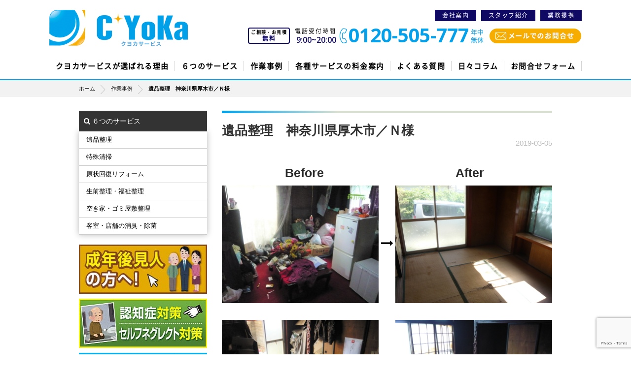

--- FILE ---
content_type: text/html; charset=UTF-8
request_url: https://cyoka-s.com/designs/20190305-3/
body_size: 22862
content:
<!DOCTYPE html PUBLIC "-//W3C//DTD XHTML 1.0 Transitional//EN" "http://www.w3.org/TR/xhtml1/DTD/xhtml1-transitional.dtd">
<html xmlns="http://www.w3.org/1999/xhtml" lang="ja">
<head>
<!-- クヨカサービスクヨカサービスクヨカサービスクヨカサービス --->
<!-- Google Tag Manager -->
<script>(function(w,d,s,l,i){w[l]=w[l]||[];w[l].push({'gtm.start':
new Date().getTime(),event:'gtm.js'});var f=d.getElementsByTagName(s)[0],
j=d.createElement(s),dl=l!='dataLayer'?'&l='+l:'';j.async=true;j.src=
'https://www.googletagmanager.com/gtm.js?id='+i+dl;f.parentNode.insertBefore(j,f);
})(window,document,'script','dataLayer','GTM-N7TK22J');</script>
<!-- End Google Tag Manager -->
<meta name="google-site-verification" content="jqHTQb-2YTn7zaTUONcNvdb1ZcEmlawUZQOWUloJ3HA" />
	<style>img:is([sizes="auto" i], [sizes^="auto," i]) { contain-intrinsic-size: 3000px 1500px }</style>
	
		<!-- All in One SEO 4.8.4.1 - aioseo.com -->
		<title>神奈川県厚木市・遺品整理（3DK） クヨカサービス</title>
	<meta name="description" content="先日、神奈川県厚木市で遺品整理を行いました。 今回は、業務提携している企業様よりお客様をご紹介いただきました。住人の方が亡くなり数年空き家の状態になっていたが、ご親族より遺品整理をして家屋を解体..." />
	<meta name="robots" content="max-image-preview:large" />
	<link rel="canonical" href="https://cyoka-s.com/designs/20190305-3/" />
	<meta name="generator" content="All in One SEO (AIOSEO) 4.8.4.1" />
		<script type="application/ld+json" class="aioseo-schema">
			{"@context":"https:\/\/schema.org","@graph":[{"@type":"Organization","@id":"https:\/\/cyoka-s.com\/#organization","name":"\u5bae\u57ce\u770c\u4ed9\u53f0\u5e02\u306e\u907a\u54c1\u6574\u7406\u30fb\u7279\u6b8a\u6e05\u6383\u306e\u30af\u30e8\u30ab\u30b5\u30fc\u30d3\u30b9|\u798f\u5cf6\u30fb\u57fc\u7389\u30fb\u6771\u4eac\u30fb\u795e\u5948\u5ddd\u3001\u6ecb\u8cc0","url":"https:\/\/cyoka-s.com\/"},{"@type":"WebPage","@id":"https:\/\/cyoka-s.com\/designs\/20190305-3\/#webpage","url":"https:\/\/cyoka-s.com\/designs\/20190305-3\/","name":"\u795e\u5948\u5ddd\u770c\u539a\u6728\u5e02\u30fb\u907a\u54c1\u6574\u7406\uff083DK\uff09 \u30af\u30e8\u30ab\u30b5\u30fc\u30d3\u30b9","description":"\u5148\u65e5\u3001\u795e\u5948\u5ddd\u770c\u539a\u6728\u5e02\u3067\u907a\u54c1\u6574\u7406\u3092\u884c\u3044\u307e\u3057\u305f\u3002 \u4eca\u56de\u306f\u3001\u696d\u52d9\u63d0\u643a\u3057\u3066\u3044\u308b\u4f01\u696d\u69d8\u3088\u308a\u304a\u5ba2\u69d8\u3092\u3054\u7d39\u4ecb\u3044\u305f\u3060\u304d\u307e\u3057\u305f\u3002\u4f4f\u4eba\u306e\u65b9\u304c\u4ea1\u304f\u306a\u308a\u6570\u5e74\u7a7a\u304d\u5bb6\u306e\u72b6\u614b\u306b\u306a\u3063\u3066\u3044\u305f\u304c\u3001\u3054\u89aa\u65cf\u3088\u308a\u907a\u54c1\u6574\u7406\u3092\u3057\u3066\u5bb6\u5c4b\u3092\u89e3\u4f53...","inLanguage":"ja","isPartOf":{"@id":"https:\/\/cyoka-s.com\/#website"},"image":{"@type":"ImageObject","url":"https:\/\/cyoka-s.com\/wp-content\/uploads\/2019\/03\/P1060691-1.jpg","@id":"https:\/\/cyoka-s.com\/designs\/20190305-3\/#mainImage","width":640,"height":480},"primaryImageOfPage":{"@id":"https:\/\/cyoka-s.com\/designs\/20190305-3\/#mainImage"},"datePublished":"2019-03-05T23:18:43+09:00","dateModified":"2023-05-08T15:15:21+09:00"},{"@type":"WebSite","@id":"https:\/\/cyoka-s.com\/#website","url":"https:\/\/cyoka-s.com\/","name":"\u30af\u30e8\u30ab\u30b5\u30fc\u30d3\u30b9","inLanguage":"ja","publisher":{"@id":"https:\/\/cyoka-s.com\/#organization"}}]}
		</script>
		<!-- All in One SEO -->

<link rel="alternate" type="application/rss+xml" title="クヨカサービス &raquo; フィード" href="https://cyoka-s.com/feed/" />
<link rel="alternate" type="application/rss+xml" title="クヨカサービス &raquo; コメントフィード" href="https://cyoka-s.com/comments/feed/" />
<script type="text/javascript" id="wpp-js" src="https://cyoka-s.com/wp-content/plugins/wordpress-popular-posts/assets/js/wpp.min.js?ver=7.3.3" data-sampling="0" data-sampling-rate="100" data-api-url="https://cyoka-s.com/wp-json/wordpress-popular-posts" data-post-id="3198" data-token="1ca6052511" data-lang="0" data-debug="0"></script>
<script type="text/javascript">
/* <![CDATA[ */
window._wpemojiSettings = {"baseUrl":"https:\/\/s.w.org\/images\/core\/emoji\/16.0.1\/72x72\/","ext":".png","svgUrl":"https:\/\/s.w.org\/images\/core\/emoji\/16.0.1\/svg\/","svgExt":".svg","source":{"concatemoji":"https:\/\/cyoka-s.com\/wp-includes\/js\/wp-emoji-release.min.js?ver=6.8.3"}};
/*! This file is auto-generated */
!function(s,n){var o,i,e;function c(e){try{var t={supportTests:e,timestamp:(new Date).valueOf()};sessionStorage.setItem(o,JSON.stringify(t))}catch(e){}}function p(e,t,n){e.clearRect(0,0,e.canvas.width,e.canvas.height),e.fillText(t,0,0);var t=new Uint32Array(e.getImageData(0,0,e.canvas.width,e.canvas.height).data),a=(e.clearRect(0,0,e.canvas.width,e.canvas.height),e.fillText(n,0,0),new Uint32Array(e.getImageData(0,0,e.canvas.width,e.canvas.height).data));return t.every(function(e,t){return e===a[t]})}function u(e,t){e.clearRect(0,0,e.canvas.width,e.canvas.height),e.fillText(t,0,0);for(var n=e.getImageData(16,16,1,1),a=0;a<n.data.length;a++)if(0!==n.data[a])return!1;return!0}function f(e,t,n,a){switch(t){case"flag":return n(e,"\ud83c\udff3\ufe0f\u200d\u26a7\ufe0f","\ud83c\udff3\ufe0f\u200b\u26a7\ufe0f")?!1:!n(e,"\ud83c\udde8\ud83c\uddf6","\ud83c\udde8\u200b\ud83c\uddf6")&&!n(e,"\ud83c\udff4\udb40\udc67\udb40\udc62\udb40\udc65\udb40\udc6e\udb40\udc67\udb40\udc7f","\ud83c\udff4\u200b\udb40\udc67\u200b\udb40\udc62\u200b\udb40\udc65\u200b\udb40\udc6e\u200b\udb40\udc67\u200b\udb40\udc7f");case"emoji":return!a(e,"\ud83e\udedf")}return!1}function g(e,t,n,a){var r="undefined"!=typeof WorkerGlobalScope&&self instanceof WorkerGlobalScope?new OffscreenCanvas(300,150):s.createElement("canvas"),o=r.getContext("2d",{willReadFrequently:!0}),i=(o.textBaseline="top",o.font="600 32px Arial",{});return e.forEach(function(e){i[e]=t(o,e,n,a)}),i}function t(e){var t=s.createElement("script");t.src=e,t.defer=!0,s.head.appendChild(t)}"undefined"!=typeof Promise&&(o="wpEmojiSettingsSupports",i=["flag","emoji"],n.supports={everything:!0,everythingExceptFlag:!0},e=new Promise(function(e){s.addEventListener("DOMContentLoaded",e,{once:!0})}),new Promise(function(t){var n=function(){try{var e=JSON.parse(sessionStorage.getItem(o));if("object"==typeof e&&"number"==typeof e.timestamp&&(new Date).valueOf()<e.timestamp+604800&&"object"==typeof e.supportTests)return e.supportTests}catch(e){}return null}();if(!n){if("undefined"!=typeof Worker&&"undefined"!=typeof OffscreenCanvas&&"undefined"!=typeof URL&&URL.createObjectURL&&"undefined"!=typeof Blob)try{var e="postMessage("+g.toString()+"("+[JSON.stringify(i),f.toString(),p.toString(),u.toString()].join(",")+"));",a=new Blob([e],{type:"text/javascript"}),r=new Worker(URL.createObjectURL(a),{name:"wpTestEmojiSupports"});return void(r.onmessage=function(e){c(n=e.data),r.terminate(),t(n)})}catch(e){}c(n=g(i,f,p,u))}t(n)}).then(function(e){for(var t in e)n.supports[t]=e[t],n.supports.everything=n.supports.everything&&n.supports[t],"flag"!==t&&(n.supports.everythingExceptFlag=n.supports.everythingExceptFlag&&n.supports[t]);n.supports.everythingExceptFlag=n.supports.everythingExceptFlag&&!n.supports.flag,n.DOMReady=!1,n.readyCallback=function(){n.DOMReady=!0}}).then(function(){return e}).then(function(){var e;n.supports.everything||(n.readyCallback(),(e=n.source||{}).concatemoji?t(e.concatemoji):e.wpemoji&&e.twemoji&&(t(e.twemoji),t(e.wpemoji)))}))}((window,document),window._wpemojiSettings);
/* ]]> */
</script>
<link rel='stylesheet' id='dashicons-css' href='https://cyoka-s.com/wp-includes/css/dashicons.min.css?ver=6.8.3' type='text/css' media='all' />
<link rel='stylesheet' id='post-views-counter-frontend-css' href='https://cyoka-s.com/wp-content/plugins/post-views-counter/css/frontend.min.css?ver=1.5.5' type='text/css' media='all' />
<style id='wp-emoji-styles-inline-css' type='text/css'>

	img.wp-smiley, img.emoji {
		display: inline !important;
		border: none !important;
		box-shadow: none !important;
		height: 1em !important;
		width: 1em !important;
		margin: 0 0.07em !important;
		vertical-align: -0.1em !important;
		background: none !important;
		padding: 0 !important;
	}
</style>
<link rel='stylesheet' id='wp-block-library-css' href='https://cyoka-s.com/wp-includes/css/dist/block-library/style.min.css?ver=6.8.3' type='text/css' media='all' />
<style id='classic-theme-styles-inline-css' type='text/css'>
/*! This file is auto-generated */
.wp-block-button__link{color:#fff;background-color:#32373c;border-radius:9999px;box-shadow:none;text-decoration:none;padding:calc(.667em + 2px) calc(1.333em + 2px);font-size:1.125em}.wp-block-file__button{background:#32373c;color:#fff;text-decoration:none}
</style>
<style id='global-styles-inline-css' type='text/css'>
:root{--wp--preset--aspect-ratio--square: 1;--wp--preset--aspect-ratio--4-3: 4/3;--wp--preset--aspect-ratio--3-4: 3/4;--wp--preset--aspect-ratio--3-2: 3/2;--wp--preset--aspect-ratio--2-3: 2/3;--wp--preset--aspect-ratio--16-9: 16/9;--wp--preset--aspect-ratio--9-16: 9/16;--wp--preset--color--black: #000000;--wp--preset--color--cyan-bluish-gray: #abb8c3;--wp--preset--color--white: #ffffff;--wp--preset--color--pale-pink: #f78da7;--wp--preset--color--vivid-red: #cf2e2e;--wp--preset--color--luminous-vivid-orange: #ff6900;--wp--preset--color--luminous-vivid-amber: #fcb900;--wp--preset--color--light-green-cyan: #7bdcb5;--wp--preset--color--vivid-green-cyan: #00d084;--wp--preset--color--pale-cyan-blue: #8ed1fc;--wp--preset--color--vivid-cyan-blue: #0693e3;--wp--preset--color--vivid-purple: #9b51e0;--wp--preset--gradient--vivid-cyan-blue-to-vivid-purple: linear-gradient(135deg,rgba(6,147,227,1) 0%,rgb(155,81,224) 100%);--wp--preset--gradient--light-green-cyan-to-vivid-green-cyan: linear-gradient(135deg,rgb(122,220,180) 0%,rgb(0,208,130) 100%);--wp--preset--gradient--luminous-vivid-amber-to-luminous-vivid-orange: linear-gradient(135deg,rgba(252,185,0,1) 0%,rgba(255,105,0,1) 100%);--wp--preset--gradient--luminous-vivid-orange-to-vivid-red: linear-gradient(135deg,rgba(255,105,0,1) 0%,rgb(207,46,46) 100%);--wp--preset--gradient--very-light-gray-to-cyan-bluish-gray: linear-gradient(135deg,rgb(238,238,238) 0%,rgb(169,184,195) 100%);--wp--preset--gradient--cool-to-warm-spectrum: linear-gradient(135deg,rgb(74,234,220) 0%,rgb(151,120,209) 20%,rgb(207,42,186) 40%,rgb(238,44,130) 60%,rgb(251,105,98) 80%,rgb(254,248,76) 100%);--wp--preset--gradient--blush-light-purple: linear-gradient(135deg,rgb(255,206,236) 0%,rgb(152,150,240) 100%);--wp--preset--gradient--blush-bordeaux: linear-gradient(135deg,rgb(254,205,165) 0%,rgb(254,45,45) 50%,rgb(107,0,62) 100%);--wp--preset--gradient--luminous-dusk: linear-gradient(135deg,rgb(255,203,112) 0%,rgb(199,81,192) 50%,rgb(65,88,208) 100%);--wp--preset--gradient--pale-ocean: linear-gradient(135deg,rgb(255,245,203) 0%,rgb(182,227,212) 50%,rgb(51,167,181) 100%);--wp--preset--gradient--electric-grass: linear-gradient(135deg,rgb(202,248,128) 0%,rgb(113,206,126) 100%);--wp--preset--gradient--midnight: linear-gradient(135deg,rgb(2,3,129) 0%,rgb(40,116,252) 100%);--wp--preset--font-size--small: 13px;--wp--preset--font-size--medium: 20px;--wp--preset--font-size--large: 36px;--wp--preset--font-size--x-large: 42px;--wp--preset--spacing--20: 0.44rem;--wp--preset--spacing--30: 0.67rem;--wp--preset--spacing--40: 1rem;--wp--preset--spacing--50: 1.5rem;--wp--preset--spacing--60: 2.25rem;--wp--preset--spacing--70: 3.38rem;--wp--preset--spacing--80: 5.06rem;--wp--preset--shadow--natural: 6px 6px 9px rgba(0, 0, 0, 0.2);--wp--preset--shadow--deep: 12px 12px 50px rgba(0, 0, 0, 0.4);--wp--preset--shadow--sharp: 6px 6px 0px rgba(0, 0, 0, 0.2);--wp--preset--shadow--outlined: 6px 6px 0px -3px rgba(255, 255, 255, 1), 6px 6px rgba(0, 0, 0, 1);--wp--preset--shadow--crisp: 6px 6px 0px rgba(0, 0, 0, 1);}:where(.is-layout-flex){gap: 0.5em;}:where(.is-layout-grid){gap: 0.5em;}body .is-layout-flex{display: flex;}.is-layout-flex{flex-wrap: wrap;align-items: center;}.is-layout-flex > :is(*, div){margin: 0;}body .is-layout-grid{display: grid;}.is-layout-grid > :is(*, div){margin: 0;}:where(.wp-block-columns.is-layout-flex){gap: 2em;}:where(.wp-block-columns.is-layout-grid){gap: 2em;}:where(.wp-block-post-template.is-layout-flex){gap: 1.25em;}:where(.wp-block-post-template.is-layout-grid){gap: 1.25em;}.has-black-color{color: var(--wp--preset--color--black) !important;}.has-cyan-bluish-gray-color{color: var(--wp--preset--color--cyan-bluish-gray) !important;}.has-white-color{color: var(--wp--preset--color--white) !important;}.has-pale-pink-color{color: var(--wp--preset--color--pale-pink) !important;}.has-vivid-red-color{color: var(--wp--preset--color--vivid-red) !important;}.has-luminous-vivid-orange-color{color: var(--wp--preset--color--luminous-vivid-orange) !important;}.has-luminous-vivid-amber-color{color: var(--wp--preset--color--luminous-vivid-amber) !important;}.has-light-green-cyan-color{color: var(--wp--preset--color--light-green-cyan) !important;}.has-vivid-green-cyan-color{color: var(--wp--preset--color--vivid-green-cyan) !important;}.has-pale-cyan-blue-color{color: var(--wp--preset--color--pale-cyan-blue) !important;}.has-vivid-cyan-blue-color{color: var(--wp--preset--color--vivid-cyan-blue) !important;}.has-vivid-purple-color{color: var(--wp--preset--color--vivid-purple) !important;}.has-black-background-color{background-color: var(--wp--preset--color--black) !important;}.has-cyan-bluish-gray-background-color{background-color: var(--wp--preset--color--cyan-bluish-gray) !important;}.has-white-background-color{background-color: var(--wp--preset--color--white) !important;}.has-pale-pink-background-color{background-color: var(--wp--preset--color--pale-pink) !important;}.has-vivid-red-background-color{background-color: var(--wp--preset--color--vivid-red) !important;}.has-luminous-vivid-orange-background-color{background-color: var(--wp--preset--color--luminous-vivid-orange) !important;}.has-luminous-vivid-amber-background-color{background-color: var(--wp--preset--color--luminous-vivid-amber) !important;}.has-light-green-cyan-background-color{background-color: var(--wp--preset--color--light-green-cyan) !important;}.has-vivid-green-cyan-background-color{background-color: var(--wp--preset--color--vivid-green-cyan) !important;}.has-pale-cyan-blue-background-color{background-color: var(--wp--preset--color--pale-cyan-blue) !important;}.has-vivid-cyan-blue-background-color{background-color: var(--wp--preset--color--vivid-cyan-blue) !important;}.has-vivid-purple-background-color{background-color: var(--wp--preset--color--vivid-purple) !important;}.has-black-border-color{border-color: var(--wp--preset--color--black) !important;}.has-cyan-bluish-gray-border-color{border-color: var(--wp--preset--color--cyan-bluish-gray) !important;}.has-white-border-color{border-color: var(--wp--preset--color--white) !important;}.has-pale-pink-border-color{border-color: var(--wp--preset--color--pale-pink) !important;}.has-vivid-red-border-color{border-color: var(--wp--preset--color--vivid-red) !important;}.has-luminous-vivid-orange-border-color{border-color: var(--wp--preset--color--luminous-vivid-orange) !important;}.has-luminous-vivid-amber-border-color{border-color: var(--wp--preset--color--luminous-vivid-amber) !important;}.has-light-green-cyan-border-color{border-color: var(--wp--preset--color--light-green-cyan) !important;}.has-vivid-green-cyan-border-color{border-color: var(--wp--preset--color--vivid-green-cyan) !important;}.has-pale-cyan-blue-border-color{border-color: var(--wp--preset--color--pale-cyan-blue) !important;}.has-vivid-cyan-blue-border-color{border-color: var(--wp--preset--color--vivid-cyan-blue) !important;}.has-vivid-purple-border-color{border-color: var(--wp--preset--color--vivid-purple) !important;}.has-vivid-cyan-blue-to-vivid-purple-gradient-background{background: var(--wp--preset--gradient--vivid-cyan-blue-to-vivid-purple) !important;}.has-light-green-cyan-to-vivid-green-cyan-gradient-background{background: var(--wp--preset--gradient--light-green-cyan-to-vivid-green-cyan) !important;}.has-luminous-vivid-amber-to-luminous-vivid-orange-gradient-background{background: var(--wp--preset--gradient--luminous-vivid-amber-to-luminous-vivid-orange) !important;}.has-luminous-vivid-orange-to-vivid-red-gradient-background{background: var(--wp--preset--gradient--luminous-vivid-orange-to-vivid-red) !important;}.has-very-light-gray-to-cyan-bluish-gray-gradient-background{background: var(--wp--preset--gradient--very-light-gray-to-cyan-bluish-gray) !important;}.has-cool-to-warm-spectrum-gradient-background{background: var(--wp--preset--gradient--cool-to-warm-spectrum) !important;}.has-blush-light-purple-gradient-background{background: var(--wp--preset--gradient--blush-light-purple) !important;}.has-blush-bordeaux-gradient-background{background: var(--wp--preset--gradient--blush-bordeaux) !important;}.has-luminous-dusk-gradient-background{background: var(--wp--preset--gradient--luminous-dusk) !important;}.has-pale-ocean-gradient-background{background: var(--wp--preset--gradient--pale-ocean) !important;}.has-electric-grass-gradient-background{background: var(--wp--preset--gradient--electric-grass) !important;}.has-midnight-gradient-background{background: var(--wp--preset--gradient--midnight) !important;}.has-small-font-size{font-size: var(--wp--preset--font-size--small) !important;}.has-medium-font-size{font-size: var(--wp--preset--font-size--medium) !important;}.has-large-font-size{font-size: var(--wp--preset--font-size--large) !important;}.has-x-large-font-size{font-size: var(--wp--preset--font-size--x-large) !important;}
:where(.wp-block-post-template.is-layout-flex){gap: 1.25em;}:where(.wp-block-post-template.is-layout-grid){gap: 1.25em;}
:where(.wp-block-columns.is-layout-flex){gap: 2em;}:where(.wp-block-columns.is-layout-grid){gap: 2em;}
:root :where(.wp-block-pullquote){font-size: 1.5em;line-height: 1.6;}
</style>
<link rel='stylesheet' id='contact-form-7-css' href='https://cyoka-s.com/wp-content/plugins/contact-form-7/includes/css/styles.css?ver=6.1' type='text/css' media='all' />
<link rel='stylesheet' id='toc-screen-css' href='https://cyoka-s.com/wp-content/plugins/table-of-contents-plus/screen.min.css?ver=2411.1' type='text/css' media='all' />
<style id='toc-screen-inline-css' type='text/css'>
div#toc_container {width: 90%;}div#toc_container ul li {font-size: 100%;}
</style>
<link rel='stylesheet' id='wordpress-popular-posts-css-css' href='https://cyoka-s.com/wp-content/plugins/wordpress-popular-posts/assets/css/wpp.css?ver=7.3.3' type='text/css' media='all' />
<script type="text/javascript" src="https://cyoka-s.com/wp-includes/js/jquery/jquery.min.js?ver=3.7.1" id="jquery-core-js"></script>
<script type="text/javascript" src="https://cyoka-s.com/wp-includes/js/jquery/jquery-migrate.min.js?ver=3.4.1" id="jquery-migrate-js"></script>
<link rel="https://api.w.org/" href="https://cyoka-s.com/wp-json/" /><link rel="EditURI" type="application/rsd+xml" title="RSD" href="https://cyoka-s.com/xmlrpc.php?rsd" />
<meta name="generator" content="WordPress 6.8.3" />
<link rel='shortlink' href='https://cyoka-s.com/?p=3198' />
<link rel="alternate" title="oEmbed (JSON)" type="application/json+oembed" href="https://cyoka-s.com/wp-json/oembed/1.0/embed?url=https%3A%2F%2Fcyoka-s.com%2Fdesigns%2F20190305-3%2F" />
<link rel="alternate" title="oEmbed (XML)" type="text/xml+oembed" href="https://cyoka-s.com/wp-json/oembed/1.0/embed?url=https%3A%2F%2Fcyoka-s.com%2Fdesigns%2F20190305-3%2F&#038;format=xml" />
            <style id="wpp-loading-animation-styles">@-webkit-keyframes bgslide{from{background-position-x:0}to{background-position-x:-200%}}@keyframes bgslide{from{background-position-x:0}to{background-position-x:-200%}}.wpp-widget-block-placeholder,.wpp-shortcode-placeholder{margin:0 auto;width:60px;height:3px;background:#dd3737;background:linear-gradient(90deg,#dd3737 0%,#571313 10%,#dd3737 100%);background-size:200% auto;border-radius:3px;-webkit-animation:bgslide 1s infinite linear;animation:bgslide 1s infinite linear}</style>
            <style type="text/css">.recentcomments a{display:inline !important;padding:0 !important;margin:0 !important;}</style>		<style type="text/css" id="wp-custom-css">
			.columnOl {
    list-style-position: inside;
    padding-left: 0;
    margin-left: 0;
}
.columnOl li {
    padding-left: 0;
    margin-left: 1.5em; /* 必要に応じて調整 */
}
.columnOl {
        list-style-type: decimal;
   }
.columnUl {
        display: block;
        margin-left: 0px;
        padding-left: 0px;
 }
.listItem {
        list-style-type: disc; /* ドットを表示 */
        margin-left: 20px; /* インデントを調整 */
        display: list-item; /* リストアイテムとして表示 */
    }

.pimage {
    width: 100%; /* 親要素の幅を設定 */
    max-width: 250px; /* 必要に応じて調整 */
}

.pimage img {
    width: 100%; /* 画像の幅を親要素に合わせる */
    height: auto; /* 高さを自動調整 */
    object-fit: contain !important; /* 画像をトリミングせずに収める */
    display: block; /* 画像がインライン要素の場合の隙間を防ぐ */
}

.hmMsg {
  visibility: hidden;
  height: 52px!important;
  margin: 52px 0 0 0!important;
  padding: 0!important;  /* 念のため */
}

.hmMsg .container {
  display: none!important;
}
@media screen and (max-width: 768px) {
  .masterHead {
    margin-top: -35px !important;
  }
}

.ta_lp{
width:100%;
}
.sub-area{
text-align:center;
}
.mwform-submit{
margin-left:auto;
margin-right:auto;
display:inline-block;
}
@media screen and (min-width: 761px) {
.pc-width50{
width:40%!important;
}
}		</style>
		<meta http-equiv="Content-Type" content="text/html; charset=UTF-8">
<meta name="viewport" content="width=device-width, minimum-scale=1.0, maximum-scale=1.0" />
<title>神奈川県厚木市・遺品整理（3DK） クヨカサービス</title>
<link rel="profile" href="https://gmpg.org/xfn/11" />
<link rel="pingback" href="https://cyoka-s.com/xmlrpc.php" />
<link rel="stylesheet" href="https://cyoka-s.com/wp-content/themes/cyoka/v2/css/bootstrap.css" type="text/css" />
<link rel="stylesheet" href="https://cyoka-s.com/wp-content/themes/cyoka/v2/css/responsive.css" type="text/css" />

<link rel="shortcut icon" sizes="16x16 24x24 32x32 48x48 64x64 72x72" href="https://cyoka-s.com/wp-content/themes/cyoka/v2/images/faveicon.png">

<link href="https://fonts.googleapis.com/css2?family=Open+Sans:wght@300;400;600;700&display=swap" rel="stylesheet">
<!---------------------------OLD Files-------------------->
<link rel="stylesheet" href="https://cyoka-s.com/wp-content/themes/cyoka/style.css" type="text/css" media="all" />
<link href="https://cyoka-s.com/wp-content/themes/cyoka/css/font-awesome.min.css" rel="stylesheet">
<meta name="viewport" content="width=device-width,user-scalable=no,maximum-scale=1" />
<script type="text/javascript" src="https://cyoka-s.com/wp-content/themes/cyoka/js/imgover.js"></script>
<link href='https://fonts.googleapis.com/css?family=Cabin:400,500' rel='stylesheet' type='text/css'>
<style type="text/css">
img.wp-smiley,
img.emoji {
display: inline !important;
border: none !important;
box-shadow: none !important;
height: 1em !important;
width: 1em !important;
margin: 0 .07em !important;
vertical-align: -0.1em !important;
background: none !important;
padding: 0 !important;
}

.btmFixColL .h5 {
    font-size: 14px;
    font-weight: 600;
	letter-spacing: 0.1em;
}
.btmFixColRRow1 .h4 {
    font-size: 13px;
    font-weight: 600;
	letter-spacing: 0.1em;
}
.btmFixColRRow2 .h2 {
    font-size: 24px;
    display: inline-block;
    font-family: 'Open Sans', sans-serif;
    font-weight: 700;
    letter-spacing: 0;
    line-height: 30px;
    position: relative;
    padding: 0 40px 0 30px;
}
.btmFixColRRow2 .h2 img {
    position: absolute;
    top: 5px;
    left: 12px;
    width: 11px;
}
.btmFixColRRow2 .h2 span {
    font-size: 11px;
    line-height: 12px;
    display: block;
    font-family: "NotoSerifCJKjp";
    position: absolute;
    top: 4px;
    right: 14px;
}
</style>

	
<link rel='stylesheet' id='yarppWidgetCss-css' href='https://cyoka-s.com/wp-content/themes/cyoka/css/widget.css?ver=4.6.3' type='text/css' media='all' />
<link rel='stylesheet' id='colorbox-theme2-css' href='https://cyoka-s.com/wp-content/themes/cyoka/css/colorbox.css?ver=4.6.1' type='text/css' media='screen' />
<link rel='stylesheet' id='avatar-manager-css' href='https://cyoka-s.com/wp-content/themes/cyoka/css/avatar-manager.min.css' type='text/css' media='all' />
<link rel='stylesheet' id='contact-form-7-css' href='https://cyoka-s.com/wp-content/themes/cyoka/css/styles.css' type='text/css' media='all' />
<link rel='stylesheet' id='jquery-ui-theme-css' href='https://cyoka-s.com/wp-content/themes/cyoka/css/jquery-ui.min.css' type='text/css' media='all' />
<link rel='stylesheet' id='jquery-ui-timepicker-css' href='https://cyoka-s.com/wp-content/themes/cyoka/css/jquery-ui-timepicker-addon.min.css' type='text/css' media='all' />
<link rel='stylesheet' id='wp-pagenavi-css' href='https://cyoka-s.com/wp-content/themes/cyoka/css/pagenavi-css.css' type='text/css' media='all' />
<link rel='stylesheet' id='wordpress-popular-posts-css' href='https://cyoka-s.com/wp-content/themes/cyoka/css/wpp.css' type='text/css' media='all' />
<link rel='stylesheet' id='font-awesome-css' href='https://cyoka-s.com/wp-content/themes/cyoka/css/font-awesome.min.css' type='text/css' media='all' />
<script type="text/javascript" src="https://cyoka-s.com/wp-content/themes/cyoka/js/jquery.min.js"></script>
<!-- ▼ SP navi ▼ -->
<link href="https://cyoka-s.com/wp-content/themes/cyoka/css/jquery.fs.naver.css" media="all" rel="stylesheet" type="text/css" />
<script type='text/javascript' src='https://cyoka-s.com/wp-content/themes/cyoka/js/jquery.fs.naver.js'></script>
<!-- ▼ 事例スライドバー ▼ -->
<script type='text/javascript' src='https://cyoka-s.com/wp-content/themes/cyoka/js/jquery.bxSlider.min.js'></script>
<script type='text/javascript' src='https://cyoka-s.com/wp-content/themes/cyoka/js/jquery.bxSlider.js'></script>
<script type='text/javascript' src='https://cyoka-s.com/wp-content/themes/cyoka/js/slick.js'></script>
<link rel="stylesheet" href="https://cyoka-s.com/wp-content/themes/cyoka/css/bx_styles_top.css" type="text/css" media="all" />
<link rel="stylesheet" href="https://cyoka-s.com/wp-content/themes/cyoka/css/slick.css" type="text/css" media="all" />
<script>
jQuery(document).ready(function () {
jQuery('#slider').bxSlider({
auto: true,
autoControls: false,
controls: true,
pager: false,
mode: 'horizontal',
speed: 1000,
autoHover: true,
pause: 4000,
easing: 'swing',
displaySlideQty: 1,
moveSlideQty: 1,
displaySlideQty: 6, //一画面に表示する数
moveSlideQty: 3 //移動時にずれる数
});


$('.slider2 ul').slick({
dots: false,
infinite: true,
speed: 300,
slidesToShow: 6,
slidesToScroll: 1,
autoplay: true,
responsive: [
{
breakpoint: 1024,
settings: {
slidesToShow: 5
}
},
{
breakpoint: 767,
settings: {
slidesToShow: 4
}
},
{
breakpoint: 639,
settings: {
slidesToShow: 3
}
},
{
breakpoint: 479,
settings: {
slidesToShow: 2
}
}
]
});

jQuery('#slider2').bxSlider({
auto: true,
autoControls: false,
controls: true,
pager: false,
mode: 'horizontal',
adaptiveWidth: true,
speed: 1000,
autoHover: true,
pause: 4000,
easing: 'swing',
displaySlideQty: 1,
moveSlideQty: 1,
displaySlideQty: 6, //一画面に表示する数
moveSlideQty: 3 //移動時にずれる数
});
});
</script>
<!-- ▲ 事例スライドバー ▲ -->
<script type="text/javascript" src="https://cyoka-s.com/wp-content/themes/cyoka/js/eclipse.js"></script>
<!-- main script close// -->
<!-- HTML5 shim, for IE6-8 support of HTML5 elements -->
<!--[if lt IE 9]>
<script src="js/html5shiv.js"></script>
<![endif]-->
<div id="fb-root"></div>
<script>(function(d, s, id) {
var js, fjs = d.getElementsByTagName(s)[0];
if (d.getElementById(id)) return;
js = d.createElement(s); js.id = id;
js.src = "//connect.facebook.net/ja_JP/sdk.js#xfbml=1&version=v2.8";
fjs.parentNode.insertBefore(js, fjs);
}(document, 'script', 'facebook-jssdk'));</script>

<script>
$(function() {
    var topBtn = $('#top_cta');
    topBtn.hide();
    //スクロールが100に達したらボタン表示
    $(window).scroll(function () {
        if ($(this).scrollTop() > 270) {
            topBtn.fadeIn();
        } else {
            topBtn.fadeOut();
        }
    });
});
</script>
</head>
<body data-rsssl=1 class="wp-singular designs-template-default single single-designs postid-3198 wp-theme-cyoka">
<!--<div class="Loader"><img src="https://cyoka-s.com/wp-content/themes/cyoka/v2/images/loaderLogo.png" alt="仙台の遺品整理・特殊清掃はクヨカサービス" /></div>-->

<header class="header aaa"><!-- header start -->
<div class="headerBlock1">
<div class="container">
<div class="headerBlock1ColL">
<a href="https://cyoka-s.com/">
<img src="https://cyoka-s.com/wp-content/themes/cyoka/v2/images/logo.png" alt="仙台の遺品整理・特殊清掃はクヨカサービス" />
</a>
</div>
<div class="headerBlock1ColR">
<div class="headerBlock1ColRRow1">
<ul class="clearfix">
	<li>
		<a href="https://cyoka-s.com/company">会社案内</a>
	</li>
	<li>
		<a href="https://cyoka-s.com/staff">スタッフ紹介</a>
	</li>
	<li>
		<a href="https://cyoka-s.com/business-tie-up/">業務提携</a>
	</li>
</ul>
</div>
<div class="headerBlock1ColRRow2 clearfix">
<div class="headerBlock1ColRRow2Bx1">
	<p>ご相談・お見積</p>
	<h5>無料</h5>
</div>
<div class="headerBlock1ColRRow2Bx2">
	<p>電話受付時間</p>
	<h5>9:00~20:00</h5>
</div>
<div class="headerBlock1ColRRow2Bx3">
	<a href="tel:0120505777">
		<h2>
			<img src="https://cyoka-s.com/wp-content/themes/cyoka/v2/images/headerBlock1ColRRow2Bx3Icon.png" alt="電話番号" />
			0120-505-777
			<span>
				年中<br>無休
			</span>
		</h2>
	</a>
</div>
<div class="headerBlock1ColRRow2Bx4">
	<a href="https://cyoka-s.com/contact">
		<img src="https://cyoka-s.com/wp-content/themes/cyoka/v2/images/headerBlock1ColRRow2Bx4Btn.png" alt="仙台の遺品整理・特殊清掃はクヨカサービス" />
	</a>
</div>
</div>
</div>
<div class="clearfix"></div>
</div>
</div>
<div class="headerBlock2">
<div class="container">
<nav class="navbar navbar-expand-lg">
<a class="navbar-brand" href="https://cyoka-s.com/">
<img src="https://cyoka-s.com/wp-content/themes/cyoka/v2/images/logo.png" alt="仙台の遺品整理・特殊清掃はクヨカサービス" />
</a>

<!-- ▼ 2022.0726追加▼ -->
<a href="/contact/" class="cta_mail"><img src="https://cyoka-s.com/wp-content/uploads/2023/06/cta_mail.png" alt="メール相談" /><span>メール相談</span></a>
<a href="tel:0120505777" class="cta_tel"><img src="https://cyoka-s.com/wp-content/uploads/2023/06/cta_tel.png" alt="電話相談" /><span>電話相談</span></a>
<!-- 2022.0726追加 -->

<div class="navbar-toggler navbar-toggler-right collapsed clear-menu-btn" data-toggle="collapse" data-target="#navb" aria-expanded="false">
<div class="menu_tglbtn_checkbox"></div>
<span class="top"></span>
<span class="middle"></span>
<span class="bottom"></span>
<span class="circle"></span>
<p>Menu</p>
</div>

<!-- ▼ 2022.0726修正▼ -->
<div class="navbar-collapse collapse">
<ul class="navbar-nav justify-content-center nav-fill" style="">
	<!--<li class="nav-item SPMenuLink">
		<a class="nav-link" style="background: none;" href="https://cyoka-s.com/">TOP <img src="https://cyoka-s.com/wp-content/themes/cyoka/v2/images/menuRightArrow.png" class="menuRightArrowSP" alt="TOP" /></a>
	</li>-->
	<li class="nav-item active">
		<a class="nav-link" href="https://cyoka-s.com/reason/">クヨカサービスが選ばれる理由 <img src="https://cyoka-s.com/wp-content/themes/cyoka/v2/images/menuRightArrow.png" class="menuRightArrowSP" alt="選ばれる理由" /></a>
	</li>
	<li class="nav-item dropdown megaDropdown">
		<a class="nav-link dropdown-toggle" data-toggle="dropdown" href="javascript:void(0)">６つのサービス <img src="https://cyoka-s.com/wp-content/themes/cyoka/v2/images/menuRightArrow.png" class="menuRightArrowSP" alt="６つのサービス" /></a>
		<ul class="dropdown-menu megaMenu">
			<div class="container">
				<div class="megaMenuBx">
					<div class="row clearfix">
					
						<div class="col-md-2 megaMenuBxCol">
							<div class="megaMenuBxColBx">
								<div class="megaMenuBxColHead">
									<h4>
										<a href="https://cyoka-s.com/services/01/" style="color: #ff7200;" >
											遺品整理 <img src="https://cyoka-s.com/wp-content/themes/cyoka/v2/images/menuRightArrow2.png" class="menuRightArrowSP" alt="" />
										</a>
									</h4>
								</div>
								<div class="megaMenuBxColIntro">
									<ul>
									<li>
																				<a href="https://cyoka-s.com/services/01/">遺品整理 TOP</a>
																																																																					</li>
																			<li>
											<a href="https://cyoka-s.com/sub_services/01-10/">遺品整理で使える「仕分け」のコツ</a>
										</li>
																				<li>
											<a href="https://cyoka-s.com/sub_services/ihin-9/">遺品整理で処分に困るものの対応方法</a>
										</li>
																				<li>
											<a href="https://cyoka-s.com/sub_services/01-2/">ご家族の遺品整理をお考えの方へ</a>
										</li>
																				<li>
											<a href="https://cyoka-s.com/sub_services/01-4/">特殊清掃を必要とする遺品整理とは？</a>
										</li>
																				<li>
											<a href="https://cyoka-s.com/sub_services/01-1/">整理後の遺品の行方</a>
										</li>
																				<li>
											<a href="https://cyoka-s.com/sub_services/01-3/">入居者の遺品整理が必要な家主・賃貸オーナーの方へ</a>
										</li>
																				<li>
											<a href="https://cyoka-s.com/sub_services/05-05/">供養・お焚き上げについて</a>
										</li>
																				<li>
											<a href="https://cyoka-s.com/sub_services/05-1/">遺品供養はなぜ必要か</a>
										</li>
																				<li>
											<a href="https://cyoka-s.com/sub_services/05-2/">提供している供養の種類</a>
										</li>
																				<li>
											<a href="https://cyoka-s.com/sub_services/05-3/">お部屋全体の供養をお考えの方へ</a>
										</li>
																				
									</ul>
								</div>
							</div>
						</div>

						
						<div class="col-md-2 megaMenuBxCol">
							<div class="megaMenuBxColBx">
								<div class="megaMenuBxColHead">
									<h4>
										<a href="https://cyoka-s.com/services/02/" style="color: #ff9600;" >
											特殊清掃 <img src="https://cyoka-s.com/wp-content/themes/cyoka/v2/images/menuRightArrow2.png" class="menuRightArrowSP" alt="" />
										</a>
									</h4>
								</div>
								<div class="megaMenuBxColIntro">
									<ul>
									<li>
																														<a href="https://cyoka-s.com/services/02/">特殊清掃 TOP</a>
																																																											</li>
																			<li>
											<a href="https://cyoka-s.com/sub_services/02-10/">火災現場の特殊清掃</a>
										</li>
																				<li>
											<a href="https://cyoka-s.com/sub_services/02-9/">特殊清掃と害虫駆除</a>
										</li>
																				<li>
											<a href="https://cyoka-s.com/sub_services/02-8/">特殊清掃後の「異臭残り」トラブル</a>
										</li>
																				<li>
											<a href="https://cyoka-s.com/sub_services/02-7/">事故物件と孤独死</a>
										</li>
																				<li>
											<a href="https://cyoka-s.com/sub_services/02-6/">事件現場特殊清掃士とは</a>
										</li>
																				<li>
											<a href="https://cyoka-s.com/sub_services/02-1/">特殊清掃緊急対応パック</a>
										</li>
																				<li>
											<a href="https://cyoka-s.com/sub_services/02-2/">特殊清掃の作業内容</a>
										</li>
																				<li>
											<a href="https://cyoka-s.com/sub_services/02-3/">特殊清掃後の原状回復義務とは？賃貸物件で孤独死が起きた場合の対策とポイント</a>
										</li>
																				<li>
											<a href="https://cyoka-s.com/sub_services/02-5/">ゴミ屋敷の片付け・整理は特殊清掃業者の仕事！具体的な作業内容は？</a>
										</li>
																				<li>
											<a href="https://cyoka-s.com/sub_services/02-4/">セルフネグレクトとゴミ屋敷・孤立死</a>
										</li>
																				
									</ul>
								</div>
							</div>
						</div>

						
						<div class="col-md-2 megaMenuBxCol">
							<div class="megaMenuBxColBx">
								<div class="megaMenuBxColHead">
									<h4>
										<a href="https://cyoka-s.com/services/06/" style="color: #72c142;" >
											原状回復リフォーム <img src="https://cyoka-s.com/wp-content/themes/cyoka/v2/images/menuRightArrow2.png" class="menuRightArrowSP" alt="" />
										</a>
									</h4>
								</div>
								<div class="megaMenuBxColIntro">
									<ul>
									<li>
																																								<a href="https://cyoka-s.com/services/06/">原状回復リフォーム TOP</a>
																																																	</li>
																			
									</ul>
								</div>
							</div>
						</div>

						
						<div class="col-md-2 megaMenuBxCol">
							<div class="megaMenuBxColBx">
								<div class="megaMenuBxColHead">
									<h4>
										<a href="https://cyoka-s.com/services/03/" style="color: #1ec3e1;" >
											生前整理・福祉整理 <img src="https://cyoka-s.com/wp-content/themes/cyoka/v2/images/menuRightArrow2.png" class="menuRightArrowSP" alt="" />
										</a>
									</h4>
								</div>
								<div class="megaMenuBxColIntro">
									<ul>
									<li>
																																																		<a href="https://cyoka-s.com/services/03/">生前整理・福祉整理 TOP</a>
																																							</li>
																			<li>
											<a href="https://cyoka-s.com/sub_services/03-10/">生前整理の進め方</a>
										</li>
																				<li>
											<a href="https://cyoka-s.com/sub_services/03-9/">親への生前整理の切り出し方</a>
										</li>
																				<li>
											<a href="https://cyoka-s.com/sub_services/03-8/">生前整理を考えるタイミング</a>
										</li>
																				<li>
											<a href="https://cyoka-s.com/sub_services/03-7/">生前整理をスムーズに進めるコツ</a>
										</li>
																				<li>
											<a href="https://cyoka-s.com/sub_services/03-6/">「ダウンサイジング」で老後に備える</a>
										</li>
																				<li>
											<a href="https://cyoka-s.com/sub_services/03-5/">「家族信託」で認知症対策</a>
										</li>
																				<li>
											<a href="https://cyoka-s.com/sub_services/03-3/">成年後見人の方へ</a>
										</li>
																				<li>
											<a href="https://cyoka-s.com/sub_services/03-2/">要介護の親の福祉整理を考えている方</a>
										</li>
																				<li>
											<a href="https://cyoka-s.com/sub_services/03-1/">施設入居前の福祉整理を考えている方</a>
										</li>
																				<li>
											<a href="https://cyoka-s.com/sub_services/03-4/">福祉整理とエンディングノート</a>
										</li>
																				
									</ul>
								</div>
							</div>
						</div>

						
						<div class="col-md-2 megaMenuBxCol">
							<div class="megaMenuBxColBx">
								<div class="megaMenuBxColHead">
									<h4>
										<a href="https://cyoka-s.com/services/05/" style="color: #2973cf;" >
											空き家・ゴミ屋敷整理 <img src="https://cyoka-s.com/wp-content/themes/cyoka/v2/images/menuRightArrow2.png" class="menuRightArrowSP" alt="" />
										</a>
									</h4>
								</div>
								<div class="megaMenuBxColIntro">
									<ul>
									<li>
																																																												<a href="https://cyoka-s.com/services/05/">空き家・ゴミ屋敷清掃 TOP</a>
																													</li>
																			
									</ul>
								</div>
							</div>
						</div>

						
						<div class="col-md-2 megaMenuBxCol">
							<div class="megaMenuBxColBx">
								<div class="megaMenuBxColHead">
									<h4>
										<a href="https://cyoka-s.com/services/04/" style="color: #794dc9;" >
											客室・店舗の消臭・除菌 <img src="https://cyoka-s.com/wp-content/themes/cyoka/v2/images/menuRightArrow2.png" class="menuRightArrowSP" alt="" />
										</a>
									</h4>
								</div>
								<div class="megaMenuBxColIntro">
									<ul>
									<li>
																																																																						<a href="https://cyoka-s.com/services/04/">客室・店舗の消臭・除菌 TOP</a>
																			</li>
																			
									</ul>
								</div>
							</div>
						</div>

																	</div>
					<div class="megaMenuBxBtm">
						<button class="megaMenuClose">
							<img src="https://cyoka-s.com/wp-content/themes/cyoka/v2/images/megaMenuClose.png" alt="" />
							CLOSE
						</button>
					</div>
				</div>
			</div>
		</ul>
	</li>
	<li class="nav-item">
		<a class="nav-link" href="https://cyoka-s.com/case-study/">作業事例 <img src="https://cyoka-s.com/wp-content/themes/cyoka/v2/images/menuRightArrow.png" class="menuRightArrowSP" alt="作業事例" /></a>
	</li>
	<li class="nav-item SPMenuLink">
		<a class="nav-link" href="https://cyoka-s.com/staff/">スタッフ紹介 <img src="https://cyoka-s.com/wp-content/themes/cyoka/v2/images/menuRightArrow.png" class="menuRightArrowSP" alt="スタッフ紹介" /></a>
	</li>
	<li class="nav-item">
		<a class="nav-link" href="https://cyoka-s.com/plan/">各種サービスの料金案内 <img src="https://cyoka-s.com/wp-content/themes/cyoka/v2/images/menuRightArrow.png" class="menuRightArrowSP" alt="各種サービスの料金案内" /></a>
	</li>

	<li class="nav-item">
		<a class="nav-link" href="https://cyoka-s.com/faq/">よくある質問 <img src="https://cyoka-s.com/wp-content/themes/cyoka/v2/images/menuRightArrow.png" class="menuRightArrowSP" alt="よくある質問" /></a>
	</li>
	<li class="nav-item">
		<!-- <a class="nav-link" href="https://cyoka-s.com/blog">日々コラム <img src="https://cyoka-s.com/wp-content/themes/cyoka/v2/images/menuRightArrow.png" class="menuRightArrowSP" alt="日々コラム" /></a> -->
		<a class="nav-link" href="https://cyoka-s.com/blog-top/">日々コラム <img src="https://cyoka-s.com/wp-content/themes/cyoka/v2/images/menuRightArrow.png" class="menuRightArrowSP" alt="日々コラム" /></a>
		<!-- 2022.05.15 追加 -->
	</li>
	<li class="nav-item">
		<a class="nav-link" href="https://cyoka-s.com/contact/">お問合せフォーム <img src="https://cyoka-s.com/wp-content/themes/cyoka/v2/images/menuRightArrow.png" class="menuRightArrowSP" alt="お問合せフォーム" /></a>
	</li>
	<li class="nav-item SPMenuLink">
		<a class="nav-link" href="https://cyoka-s.com/company/">会社案内 <img src="https://cyoka-s.com/wp-content/themes/cyoka/v2/images/menuRightArrow.png" class="menuRightArrowSP" alt="会社案内" /></a>
	</li>
	<li class="nav-item SPMenuLink">
		<a class="nav-link" href="https://cyoka-s.com/business-tie-up/">提携パートナー募集 <img src="https://cyoka-s.com/wp-content/themes/cyoka/v2/images/menuRightArrow.png" class="menuRightArrowSP" alt="提携パートナー募集" /></a>
	</li>
</ul>
</div>
<!--  2022.0726修正 -->

</nav>
</div>
<div class="clearfix"></div>
<div class="SPmenuBg"></div>
</div>
</header><!-- header close// -->
<div class="headerShade"></div>  <link rel='stylesheet' id='yarppWidgetCss-css' href='https://cyoka-s.com/wp-content/themes/cyoka/css/next_article.css' type='text/css' media='all' />
 
				
 <!-- サービス -->
    <div id="bread-bg">
        <div class="breadcrumbs">
            <a href="https://cyoka-s.com/">ホーム<img src="https://cyoka-s.com/wp-content/themes/cyoka/images/pankuzu.png" alt="パンくずリスト" width="15" /> </a> 
			<a href="https://cyoka-s.com/case-study">作業事例<img src="https://cyoka-s.com/wp-content/themes/cyoka/images/pankuzu.png" alt="作業事例" width="15" /> </a> 
			
			<h1>遺品整理　神奈川県厚木市／Ｎ様</h1>
        </div>
    </div>
    <!-- end -->
	
	
		<!-- メインコンテンツ -->
    <div id="wrap">
        <div id="main" class="useful">
            <!-- H1 Title of the page -->
            <div class="mB60">
				<h1 class=" top-h1-title" style="margin: 0;">遺品整理　神奈川県厚木市／Ｎ様 </h1>
				<span class="date">2019-03-05</span>
			</div>
            <!-- H1 Title of the page -->
            <!-- end -->
			<div class="clear"></div>
            <!-- WEBサイトリンク -->

            <div id="post-11064" class="post-11064 post type-post status-publish format-standard has-post-thumbnail hentry category-useful category-staff_blog category-news">

                <!-- Service -->
                <!-- content -->			
								<!-- content -->
				
				<div id="thumbnails" class="photogallery_sec">
					<div class="photogallery_sec_head">
						<div class="photogallery_sec_head_col">
							<h3>Before</h3>
						</div>
						<div class="photogallery_sec_head_col">
							<h3>After</h3>
						</div>
					</div>
					<ul class="clearfix">
						<li>
							<a href="https://cyoka-s.com/wp-content/uploads/2019/03/P1060691-1.jpg">
								<img src="https://cyoka-s.com/wp-content/uploads/2019/03/P1060691-1.jpg" alt="遺品整理　神奈川県厚木市／Ｎ様" />
							</a>
						</li>
												<li>
							<a href="https://cyoka-s.com/wp-content/uploads/2019/03/P1060704.jpg">
								<img src="https://cyoka-s.com/wp-content/uploads/2019/03/P1060704.jpg" alt="遺品整理　神奈川県厚木市／Ｎ様" />
							</a>
						</li>
																		<li>
							<a href="https://cyoka-s.com/wp-content/uploads/2019/03/P1060677.jpg">
								<img src="https://cyoka-s.com/wp-content/uploads/2019/03/P1060677.jpg" alt="遺品整理　神奈川県厚木市／Ｎ様" />
							</a>
						</li>
																		<li>
							<a href="https://cyoka-s.com/wp-content/uploads/2019/03/P1060681.jpg">
								<img src="https://cyoka-s.com/wp-content/uploads/2019/03/P1060681.jpg" alt="遺品整理　神奈川県厚木市／Ｎ様" />
							</a>
						</li>
																		<li>
							<a href="https://cyoka-s.com/wp-content/uploads/2019/03/P1060670.jpg">
								<img src="https://cyoka-s.com/wp-content/uploads/2019/03/P1060670.jpg" alt="遺品整理　神奈川県厚木市／Ｎ様" />
							</a>
						</li>
																		<li>
							<a href="https://cyoka-s.com/wp-content/uploads/2019/03/P1060682.jpg">
								<img src="https://cyoka-s.com/wp-content/uploads/2019/03/P1060682.jpg" alt="遺品整理　神奈川県厚木市／Ｎ様" />
							</a>
						</li>
											</ul>
				  </div>
			
			<div id="case_text" class="mT50">
								<table class="t03">
<tbody>
<tr>
<th>カテゴリー</th>
<td>作業事例 ,遺品整理</td>
</tr>
<tr>
<th>コメント</th>
<td>
<div class="entry-content cf designPT">
	<p>先日、神奈川県厚木市で遺品整理を行いました。</p>
<p>&nbsp;</p>
<p>今回は、業務提携している企業様よりお客様をご紹介いただきました。</p>
<p>住人の方が亡くなり数年空き家の状態になっていたが、ご親族より遺品整理をして家屋を解体してほしいとの依頼を受け、遺品整理を弊社で作業させていただくことになりました。</p>
<p>&nbsp;</p>
<p>ご親族の方で貴重品や残したいものはある程度運び出していたとのことでしたが、宅内の隅々までは見れていないとのことでしたので、どういったものを残すか事前にしっかり打合せをさせていただき作業を行いました。</p>
<p>&nbsp;</p>
<p>作業を進めていくと、数年空き家の状態になっていたため家屋の痛みが激しく、床が抜けそうな箇所がたくさんありましたので事故が起きないよう注意し進めていきました。</p>
<p>&nbsp;</p>
<p>依頼者様は厚木市在住ではなかったため、ご報告の際に現地に来ていただき、整理して残した遺品をお渡ししました。</p>
<p>依頼者様曰く、「親族が亡くなり遺品整理をしなければならないと思っていたが、なかなか時間が取れず数年放置してしまった。今回思い切ってクヨカさんに遺品整理を頼んで本当によかった。ありがとう。」</p>
<p>といったお言葉をかけていただき、改めて依頼者様のために頑張ろうという気持ちになりました。</p>
<p>&nbsp;</p>
<p>お客様の「ありがとう」を励みに今後も精進してまいります。</p>

</div></td>
</tr>
<tr>
<th>間取り</th>
<td>3DK</td>
</tr>
<tr>
<th>作業時間・人数</th>
<td>3名／2日</td>
</tr>

<tr>
<th>料金</th>
<td>¥265,000（税別）</td>
</tr>

</tbody>
</table>
			</div>


			<div class="clear2">
                    <hr />
                </div>
<!------------------------Next Post--------------------------------->

<div id="prev_next" class="clearfix">  
<a href="https://cyoka-s.com/designs/20190305-2/" title="福祉整理　東京都江戸川区／Ｓ様" id="prev" class="clearfix">
<div id="prev_title">PREV</div>
<img width="100" height="100" src="https://cyoka-s.com/wp-content/uploads/2019/03/DSC00746-150x150.jpg" class="attachment-100x100 size-100x100 wp-post-image" alt="" decoding="async" srcset="https://cyoka-s.com/wp-content/uploads/2019/03/DSC00746-150x150.jpg 150w, https://cyoka-s.com/wp-content/uploads/2019/03/DSC00746-200x200.jpg 200w" sizes="(max-width: 100px) 100vw, 100px" />
<p>福祉整理　東京都江戸川区／Ｓ様</p></a><a href="https://cyoka-s.com/designs/20190315-2/" title="遺品整理　宮城県仙台市／Ａ様" id="next" class="clearfix">  
<div id="next_title">NEXT</div>
<img width="100" height="100" src="https://cyoka-s.com/wp-content/uploads/2019/03/DSC00776-2-150x150.jpg" class="attachment-100x100 size-100x100 wp-post-image" alt="" decoding="async" srcset="https://cyoka-s.com/wp-content/uploads/2019/03/DSC00776-2-150x150.jpg 150w, https://cyoka-s.com/wp-content/uploads/2019/03/DSC00776-2-200x200.jpg 200w" sizes="(max-width: 100px) 100vw, 100px" />
<p>遺品整理　宮城県仙台市／Ａ様</p></a></div>

<!------------------------Next Post end--------------------------------->				

			<div id="caseWrap">
			<div id="caseBg">
			<h3>その他の作業事例</h3>

									
			<div id="caseList">
			<div class="cbox"><a href="https://cyoka-s.com/designs/20251219-2/" title="遺品整理　仙台市青葉区／Ｙ様" rel="bookmark">
									<img class="lazy left colorbox-9982 wp-post-image data-lazy-ready" style="display: block; opacity: 1;" src="https://cyoka-s.com/wp-content/uploads/2025/12/IMG20251208104407-200x150.jpg" alt="" width="240" height="200" data-lazy-type="image" data-lazy-src="https://cyoka-s.com/wp-content/uploads/2025/12/IMG20251208104407-200x150.jpg" />
						
			</a></div>
			<a href="https://cyoka-s.com/designs/20251219-2/" rel="bookmark">遺品整理　仙台市青葉区／Ｙ様</a>

			</div>
			
									
			<div id="caseList">
			<div class="cbox"><a href="https://cyoka-s.com/designs/20251212-2/" title="残置物撤去　加美郡加美町／Ｉ様" rel="bookmark">
									<img class="lazy left colorbox-9982 wp-post-image data-lazy-ready" style="display: block; opacity: 1;" src="https://cyoka-s.com/wp-content/uploads/2025/12/44fdada232576d94f4741f97e2947a32-200x150.jpg" alt="" width="240" height="200" data-lazy-type="image" data-lazy-src="https://cyoka-s.com/wp-content/uploads/2025/12/44fdada232576d94f4741f97e2947a32-200x150.jpg" />
						
			</a></div>
			<a href="https://cyoka-s.com/designs/20251212-2/" rel="bookmark">残置物撤去　加美郡加美町／Ｉ様</a>

			</div>
			
									
			<div id="caseList">
			<div class="cbox"><a href="https://cyoka-s.com/designs/20251208-2/" title="残置物撤去　仙台市太白区／Ｓ様" rel="bookmark">
									<img class="lazy left colorbox-9982 wp-post-image data-lazy-ready" style="display: block; opacity: 1;" src="https://cyoka-s.com/wp-content/uploads/2025/12/1765147380552-200x151.jpg" alt="" width="240" height="200" data-lazy-type="image" data-lazy-src="https://cyoka-s.com/wp-content/uploads/2025/12/1765147380552-200x151.jpg" />
						
			</a></div>
			<a href="https://cyoka-s.com/designs/20251208-2/" rel="bookmark">残置物撤去　仙台市太白区／Ｓ様</a>

			</div>
			
									
			<div id="caseList">
			<div class="cbox"><a href="https://cyoka-s.com/designs/20251129-2/" title="遺品整理　仙台市宮城野区／A様" rel="bookmark">
									<img class="lazy left colorbox-9982 wp-post-image data-lazy-ready" style="display: block; opacity: 1;" src="https://cyoka-s.com/wp-content/uploads/2025/11/40573d9e4625e862ee4008b6e3c362a9-2-200x150.jpg" alt="" width="240" height="200" data-lazy-type="image" data-lazy-src="https://cyoka-s.com/wp-content/uploads/2025/11/40573d9e4625e862ee4008b6e3c362a9-2-200x150.jpg" />
						
			</a></div>
			<a href="https://cyoka-s.com/designs/20251129-2/" rel="bookmark">遺品整理　仙台市宮城野区／A様</a>

			</div>
			
									
			<div id="caseList">
			<div class="cbox"><a href="https://cyoka-s.com/designs/20251125-2/" title="遺品整理　仙台市青葉区／U様" rel="bookmark">
									<img class="lazy left colorbox-9982 wp-post-image data-lazy-ready" style="display: block; opacity: 1;" src="https://cyoka-s.com/wp-content/uploads/2025/11/1764023353169-200x150.jpg" alt="" width="240" height="200" data-lazy-type="image" data-lazy-src="https://cyoka-s.com/wp-content/uploads/2025/11/1764023353169-200x150.jpg" />
						
			</a></div>
			<a href="https://cyoka-s.com/designs/20251125-2/" rel="bookmark">遺品整理　仙台市青葉区／U様</a>

			</div>
			
									
			<div id="caseList">
			<div class="cbox"><a href="https://cyoka-s.com/designs/20251116-2/" title="残置物撤去　仙台市泉区／Ｓ様" rel="bookmark">
									<img class="lazy left colorbox-9982 wp-post-image data-lazy-ready" style="display: block; opacity: 1;" src="https://cyoka-s.com/wp-content/uploads/2025/11/81ec8359a9416a5a4528b6a9c41b4386-1-200x150.jpg" alt="" width="240" height="200" data-lazy-type="image" data-lazy-src="https://cyoka-s.com/wp-content/uploads/2025/11/81ec8359a9416a5a4528b6a9c41b4386-1-200x150.jpg" />
						
			</a></div>
			<a href="https://cyoka-s.com/designs/20251116-2/" rel="bookmark">残置物撤去　仙台市泉区／Ｓ様</a>

			</div>
			
									
			<div id="caseList">
			<div class="cbox"><a href="https://cyoka-s.com/designs/20251108-2/" title="遺品整理　仙台市若林区／Ｓ様" rel="bookmark">
									<img class="lazy left colorbox-9982 wp-post-image data-lazy-ready" style="display: block; opacity: 1;" src="https://cyoka-s.com/wp-content/uploads/2025/11/1762591915691-200x151.jpg" alt="" width="240" height="200" data-lazy-type="image" data-lazy-src="https://cyoka-s.com/wp-content/uploads/2025/11/1762591915691-200x151.jpg" />
						
			</a></div>
			<a href="https://cyoka-s.com/designs/20251108-2/" rel="bookmark">遺品整理　仙台市若林区／Ｓ様</a>

			</div>
			
									
			<div id="caseList">
			<div class="cbox"><a href="https://cyoka-s.com/designs/20251103-2/" title="残置物撤去　仙台市宮城野区／Ｔ様" rel="bookmark">
									<img class="lazy left colorbox-9982 wp-post-image data-lazy-ready" style="display: block; opacity: 1;" src="https://cyoka-s.com/wp-content/uploads/2025/11/40573d9e4625e862ee4008b6e3c362a9-200x150.jpg" alt="" width="240" height="200" data-lazy-type="image" data-lazy-src="https://cyoka-s.com/wp-content/uploads/2025/11/40573d9e4625e862ee4008b6e3c362a9-200x150.jpg" />
						
			</a></div>
			<a href="https://cyoka-s.com/designs/20251103-2/" rel="bookmark">残置物撤去　仙台市宮城野区／Ｔ様</a>

			</div>
			
									
			<div id="caseList">
			<div class="cbox"><a href="https://cyoka-s.com/designs/20251025-2/" title="家財整理　宮城県石巻市／Ｂ様" rel="bookmark">
									<img class="lazy left colorbox-9982 wp-post-image data-lazy-ready" style="display: block; opacity: 1;" src="https://cyoka-s.com/wp-content/uploads/2025/10/1761357087308-200x150.jpg" alt="" width="240" height="200" data-lazy-type="image" data-lazy-src="https://cyoka-s.com/wp-content/uploads/2025/10/1761357087308-200x150.jpg" />
						
			</a></div>
			<a href="https://cyoka-s.com/designs/20251025-2/" rel="bookmark">家財整理　宮城県石巻市／Ｂ様</a>

			</div>
			
					  		  <div class="clear2 mB20">
			<hr />

			</div>
			</div>
			</div>
				
                <div class="clear2">
                    <hr />
                </div>
                <!-- Service -->
                <!--  SP用ローカルナビ --------------------->
                <div id="localNav" class="sp">
                   ６つのサービス
	<ul>
			 								  
				<li><a href="https://cyoka-s.com/services/01/">遺品整理</a></li>
											  
				<li><a href="https://cyoka-s.com/services/02/">特殊清掃</a></li>
											  
				<li><a href="https://cyoka-s.com/services/06/">原状回復リフォーム</a></li>
											  
				<li><a href="https://cyoka-s.com/services/03/">生前整理・福祉整理</a></li>
											  
				<li><a href="https://cyoka-s.com/services/05/">空き家・ゴミ屋敷整理</a></li>
											  
				<li><a href="https://cyoka-s.com/services/04/">客室・店舗の消臭・除菌</a></li>
					  	</ul>

                </div>
                <!-- localNav end -->
				
				

                <div class="pc">
                    <div class='yarpp-related yarpp-related-none'>
                        <h3>クヨカの6つのサービス</h3>
                        			
       <div id="caseList">
                        <div class="cbox">
                            <a href="https://cyoka-s.com/services/01/" rel="bookmark" title="遺品整理"><img width="240" height="200" src="[data-uri]" data-lazy-type="image" data-lazy-src="https://cyoka-s.com/wp-content/uploads/2017/02/hmBlock1ColRow2Pic1.jpg" class="lazy lazy-hidden left colorbox-11313  wp-post-image" alt="遺品整理" /><noscript><img width="240" height="200" src="https://cyoka-s.com/wp-content/uploads/2017/02/hmBlock1ColRow2Pic1.jpg" class="left colorbox-11313  wp-post-image" alt="遺品整理" /></noscript></a>
                        </div>
                        <div class="list"><a href="https://cyoka-s.com/services/01/" rel="bookmark">遺品整理</a></div>
                    </div>
								
       <div id="caseList">
                        <div class="cbox">
                            <a href="https://cyoka-s.com/services/02/" rel="bookmark" title="特殊清掃"><img width="240" height="200" src="[data-uri]" data-lazy-type="image" data-lazy-src="https://cyoka-s.com/wp-content/uploads/2017/02/hmBlock1ColRow2Pic2.jpg" class="lazy lazy-hidden left colorbox-11313  wp-post-image" alt="特殊清掃" /><noscript><img width="240" height="200" src="https://cyoka-s.com/wp-content/uploads/2017/02/hmBlock1ColRow2Pic2.jpg" class="left colorbox-11313  wp-post-image" alt="特殊清掃" /></noscript></a>
                        </div>
                        <div class="list"><a href="https://cyoka-s.com/services/02/" rel="bookmark">特殊清掃</a></div>
                    </div>
								
       <div id="caseList">
                        <div class="cbox">
                            <a href="https://cyoka-s.com/services/06/" rel="bookmark" title="原状回復リフォーム"><img width="240" height="200" src="[data-uri]" data-lazy-type="image" data-lazy-src="https://cyoka-s.com/wp-content/uploads/2017/02/hmBlock1ColRow2Pic3.jpg" class="lazy lazy-hidden left colorbox-11313  wp-post-image" alt="原状回復リフォーム" /><noscript><img width="240" height="200" src="https://cyoka-s.com/wp-content/uploads/2017/02/hmBlock1ColRow2Pic3.jpg" class="left colorbox-11313  wp-post-image" alt="原状回復リフォーム" /></noscript></a>
                        </div>
                        <div class="list"><a href="https://cyoka-s.com/services/06/" rel="bookmark">原状回復リフォーム</a></div>
                    </div>
								
       <div id="caseList">
                        <div class="cbox">
                            <a href="https://cyoka-s.com/services/03/" rel="bookmark" title="生前整理・福祉整理"><img width="240" height="200" src="[data-uri]" data-lazy-type="image" data-lazy-src="https://cyoka-s.com/wp-content/uploads/2017/02/hmBlock1ColRow2Pic4.jpg" class="lazy lazy-hidden left colorbox-11313  wp-post-image" alt="生前整理・福祉整理" /><noscript><img width="240" height="200" src="https://cyoka-s.com/wp-content/uploads/2017/02/hmBlock1ColRow2Pic4.jpg" class="left colorbox-11313  wp-post-image" alt="生前整理・福祉整理" /></noscript></a>
                        </div>
                        <div class="list"><a href="https://cyoka-s.com/services/03/" rel="bookmark">生前整理・福祉整理</a></div>
                    </div>
								
       <div id="caseList">
                        <div class="cbox">
                            <a href="https://cyoka-s.com/services/05/" rel="bookmark" title="空き家・ゴミ屋敷整理"><img width="240" height="200" src="[data-uri]" data-lazy-type="image" data-lazy-src="https://cyoka-s.com/wp-content/uploads/2017/02/hmBlock1ColRow2Pic5.jpg" class="lazy lazy-hidden left colorbox-11313  wp-post-image" alt="空き家・ゴミ屋敷整理" /><noscript><img width="240" height="200" src="https://cyoka-s.com/wp-content/uploads/2017/02/hmBlock1ColRow2Pic5.jpg" class="left colorbox-11313  wp-post-image" alt="空き家・ゴミ屋敷整理" /></noscript></a>
                        </div>
                        <div class="list"><a href="https://cyoka-s.com/services/05/" rel="bookmark">空き家・ゴミ屋敷整理</a></div>
                    </div>
								
       <div id="caseList">
                        <div class="cbox">
                            <a href="https://cyoka-s.com/services/04/" rel="bookmark" title="客室・店舗の消臭・除菌"><img width="240" height="200" src="[data-uri]" data-lazy-type="image" data-lazy-src="https://cyoka-s.com/wp-content/uploads/2017/02/hmBlock1ColRow2Pic6.jpg" class="lazy lazy-hidden left colorbox-11313  wp-post-image" alt="客室・店舗の消臭・除菌" /><noscript><img width="240" height="200" src="https://cyoka-s.com/wp-content/uploads/2017/02/hmBlock1ColRow2Pic6.jpg" class="left colorbox-11313  wp-post-image" alt="客室・店舗の消臭・除菌" /></noscript></a>
                        </div>
                        <div class="list"><a href="https://cyoka-s.com/services/04/" rel="bookmark">客室・店舗の消臭・除菌</a></div>
                    </div>
										
                    <div class="clear2 mB20">
                        <hr />
                    </div>
                    </div>
                </div>
				<div class="clear2">
                    <hr />
                </div>
				 <!-- localNav end -->
				<!--<div class="pc">
                    <div class='yarpp-related yarpp-related-none'>
                       
                        <br />
<b>Warning</b>:  Trying to access array offset on false in <b>/home/liberta1102/cyoka-s.com/public_html/wp-content/themes/cyoka/single.php</b> on line <b>335</b><br />
<br />
<b>Warning</b>:  Attempt to read property "name" on null in <b>/home/liberta1102/cyoka-s.com/public_html/wp-content/themes/cyoka/single.php</b> on line <b>335</b><br />
<br />
<b>Warning</b>:  Trying to access array offset on false in <b>/home/liberta1102/cyoka-s.com/public_html/wp-content/themes/cyoka/single.php</b> on line <b>337</b><br />
<br />
<b>Warning</b>:  Attempt to read property "name" on null in <b>/home/liberta1102/cyoka-s.com/public_html/wp-content/themes/cyoka/single.php</b> on line <b>337</b><br />
<br />
<b>Warning</b>:  Trying to access array offset on false in <b>/home/liberta1102/cyoka-s.com/public_html/wp-content/themes/cyoka/single.php</b> on line <b>339</b><br />
<br />
<b>Warning</b>:  Attempt to read property "name" on null in <b>/home/liberta1102/cyoka-s.com/public_html/wp-content/themes/cyoka/single.php</b> on line <b>339</b><br />
<br />
<b>Warning</b>:  Trying to access array offset on false in <b>/home/liberta1102/cyoka-s.com/public_html/wp-content/themes/cyoka/single.php</b> on line <b>341</b><br />
<br />
<b>Warning</b>:  Attempt to read property "name" on null in <b>/home/liberta1102/cyoka-s.com/public_html/wp-content/themes/cyoka/single.php</b> on line <b>341</b><br />
<br />
<b>Warning</b>:  Trying to access array offset on false in <b>/home/liberta1102/cyoka-s.com/public_html/wp-content/themes/cyoka/single.php</b> on line <b>343</b><br />
<br />
<b>Warning</b>:  Attempt to read property "name" on null in <b>/home/liberta1102/cyoka-s.com/public_html/wp-content/themes/cyoka/single.php</b> on line <b>343</b><br />
<br />
<b>Warning</b>:  Trying to access array offset on false in <b>/home/liberta1102/cyoka-s.com/public_html/wp-content/themes/cyoka/single.php</b> on line <b>345</b><br />
<br />
<b>Warning</b>:  Attempt to read property "name" on null in <b>/home/liberta1102/cyoka-s.com/public_html/wp-content/themes/cyoka/single.php</b> on line <b>345</b><br />
                    <div class="clear2 mB20">
                        <hr />
                    </div>
                    </div>
                </div>-->
				
				<div class="clear2">
                    <hr />
                </div>
				
		
		
                <div id="con_bunner" class="mT30 pc">
                    <a href="https://cyoka-s.com/contact/"><img src="https://cyoka-s.com/wp-content/themes/cyoka/images/mail_bottun.png" alt="お問合せメールフォーム" /></a>
                </div>
                <div id="joint">
                    <p class="mT10">このページがあなたにとって役に立ったと感じたら下のボタンから共有をよろしくお願いします。</p>
                    <div class="ninja_onebutton">
                        
                    </div>
                    <!--ninja_onebutton end-->
                </div>
                <!--joint end-->

            </div>
        </div>
		
		 <div id="sidebar">

            <!-- 制作事例 -->
            <h2><i class="fa fa-search" aria-hidden="true"></i> ６つのサービス</h2>
            <div class="menu-sidebar-menu-container"><ul id="menu-sidebar-menu" class="menu"><li id="menu-item-2805" class="menu-item menu-item-type-post_type menu-item-object-services menu-item-has-children menu-item-2805"><a href="https://cyoka-s.com/services/01/">遺品整理</a>
<ul class="sub-menu">
	<li id="menu-item-2855" class="menu-item menu-item-type-custom menu-item-object-custom menu-item-2855"><a href="https://cyoka-s.com/services/01/">遺品整理 TOP</a></li>
	<li id="menu-item-2807" class="menu-item menu-item-type-post_type menu-item-object-sub_services menu-item-2807"><a href="https://cyoka-s.com/sub_services/01-2/">ご家族の遺品整理をお考えの方へ</a></li>
	<li id="menu-item-2808" class="menu-item menu-item-type-post_type menu-item-object-sub_services menu-item-2808"><a href="https://cyoka-s.com/sub_services/01-3/">入居者の遺品整理が必要な家主・賃貸オーナーの方へ</a></li>
	<li id="menu-item-2809" class="menu-item menu-item-type-post_type menu-item-object-sub_services menu-item-2809"><a href="https://cyoka-s.com/sub_services/ihin-9/">遺品整理で処分に困るものの対応方法</a></li>
	<li id="menu-item-2810" class="menu-item menu-item-type-post_type menu-item-object-sub_services menu-item-2810"><a href="https://cyoka-s.com/sub_services/01-4/">特殊清掃を必要とする遺品整理とは？</a></li>
	<li id="menu-item-2811" class="menu-item menu-item-type-post_type menu-item-object-sub_services menu-item-2811"><a href="https://cyoka-s.com/sub_services/01-10/">遺品整理で使える「仕分け」のコツ</a></li>
	<li id="menu-item-2812" class="menu-item menu-item-type-post_type menu-item-object-sub_services menu-item-2812"><a href="https://cyoka-s.com/sub_services/01-1/">整理後の遺品の行方</a></li>
	<li id="menu-item-2813" class="menu-item menu-item-type-post_type menu-item-object-sub_services menu-item-2813"><a href="https://cyoka-s.com/sub_services/05-05/">供養・お焚き上げについて</a></li>
	<li id="menu-item-2814" class="menu-item menu-item-type-post_type menu-item-object-sub_services menu-item-2814"><a href="https://cyoka-s.com/sub_services/05-1/">遺品供養はなぜ必要か</a></li>
	<li id="menu-item-2815" class="menu-item menu-item-type-post_type menu-item-object-sub_services menu-item-2815"><a href="https://cyoka-s.com/sub_services/05-2/">提供している供養の種類</a></li>
	<li id="menu-item-2816" class="menu-item menu-item-type-post_type menu-item-object-sub_services menu-item-2816"><a href="https://cyoka-s.com/sub_services/05-3/">お部屋全体の供養をお考えの方へ</a></li>
</ul>
</li>
<li id="menu-item-2806" class="menu-item menu-item-type-post_type menu-item-object-services menu-item-has-children menu-item-2806"><a href="https://cyoka-s.com/services/02/">特殊清掃</a>
<ul class="sub-menu">
	<li id="menu-item-2856" class="menu-item menu-item-type-custom menu-item-object-custom menu-item-2856"><a href="https://cyoka-s.com/services/02/">特殊清掃 TOP</a></li>
	<li id="menu-item-2818" class="menu-item menu-item-type-post_type menu-item-object-sub_services menu-item-2818"><a href="https://cyoka-s.com/sub_services/02-7/">事故物件と孤独死</a></li>
	<li id="menu-item-2824" class="menu-item menu-item-type-post_type menu-item-object-sub_services menu-item-2824"><a href="https://cyoka-s.com/sub_services/02-4/">セルフネグレクトとゴミ屋敷・孤立死</a></li>
	<li id="menu-item-2819" class="menu-item menu-item-type-post_type menu-item-object-sub_services menu-item-2819"><a href="https://cyoka-s.com/sub_services/02-6/">事件現場特殊清掃士とは</a></li>
	<li id="menu-item-2820" class="menu-item menu-item-type-post_type menu-item-object-sub_services menu-item-2820"><a href="https://cyoka-s.com/sub_services/02-1/">特殊清掃緊急対応パック</a></li>
	<li id="menu-item-2821" class="menu-item menu-item-type-post_type menu-item-object-sub_services menu-item-2821"><a href="https://cyoka-s.com/sub_services/02-2/">特殊清掃の作業内容</a></li>
	<li id="menu-item-2822" class="menu-item menu-item-type-post_type menu-item-object-sub_services menu-item-2822"><a href="https://cyoka-s.com/sub_services/02-3/">特殊清掃後の原状回復義務とは？賃貸物件で孤独死が起きた場合の対策とポイント</a></li>
	<li id="menu-item-2823" class="menu-item menu-item-type-post_type menu-item-object-sub_services menu-item-2823"><a href="https://cyoka-s.com/sub_services/02-5/">ゴミ屋敷の片付け・整理は特殊清掃業者の仕事！具体的な作業内容は？</a></li>
	<li id="menu-item-2877" class="menu-item menu-item-type-post_type menu-item-object-sub_services menu-item-2877"><a href="https://cyoka-s.com/sub_services/02-10/">火災現場の特殊清掃</a></li>
	<li id="menu-item-2825" class="menu-item menu-item-type-post_type menu-item-object-sub_services menu-item-2825"><a href="https://cyoka-s.com/sub_services/02-9/">特殊清掃と害虫駆除</a></li>
	<li id="menu-item-2817" class="menu-item menu-item-type-post_type menu-item-object-sub_services menu-item-2817"><a href="https://cyoka-s.com/sub_services/02-8/">特殊清掃後の「異臭残り」トラブル</a></li>
</ul>
</li>
<li id="menu-item-2804" class="menu-item menu-item-type-post_type menu-item-object-services menu-item-has-children menu-item-2804"><a href="https://cyoka-s.com/services/06/">原状回復リフォーム</a>
<ul class="sub-menu">
	<li id="menu-item-2857" class="menu-item menu-item-type-custom menu-item-object-custom menu-item-2857"><a href="https://cyoka-s.com/services/06/">現状回復リフォーム TOP</a></li>
	<li id="menu-item-2826" class="menu-item menu-item-type-post_type menu-item-object-sub_services menu-item-2826"><a href="https://cyoka-s.com/?post_type=sub_services&#038;p=2419">遺品整理後のリフォーム</a></li>
	<li id="menu-item-2827" class="menu-item menu-item-type-post_type menu-item-object-sub_services menu-item-2827"><a href="https://cyoka-s.com/?post_type=sub_services&#038;p=2285">孤独死現場のリフォーム</a></li>
	<li id="menu-item-2828" class="menu-item menu-item-type-post_type menu-item-object-sub_services menu-item-2828"><a href="https://cyoka-s.com/sub_services/06-2/">賃貸物件の場合の原状回復リフォーム</a></li>
	<li id="menu-item-2829" class="menu-item menu-item-type-post_type menu-item-object-sub_services menu-item-2829"><a href="https://cyoka-s.com/sub_services/06-1/">対応できるリフォームの例</a></li>
	<li id="menu-item-2830" class="menu-item menu-item-type-post_type menu-item-object-sub_services menu-item-2830"><a href="https://cyoka-s.com/?post_type=sub_services&#038;p=2616">消臭のためのリフォーム</a></li>
</ul>
</li>
<li id="menu-item-2803" class="menu-item menu-item-type-post_type menu-item-object-services menu-item-has-children menu-item-2803"><a href="https://cyoka-s.com/services/03/">生前整理・福祉整理</a>
<ul class="sub-menu">
	<li id="menu-item-2858" class="menu-item menu-item-type-custom menu-item-object-custom menu-item-2858"><a href="https://cyoka-s.com/services/03/">生前整理・福祉整理 TOP</a></li>
	<li id="menu-item-2878" class="menu-item menu-item-type-post_type menu-item-object-sub_services menu-item-2878"><a href="https://cyoka-s.com/sub_services/03-10/">生前整理の進め方</a></li>
	<li id="menu-item-2831" class="menu-item menu-item-type-post_type menu-item-object-sub_services menu-item-2831"><a href="https://cyoka-s.com/sub_services/03-5/">「家族信託」で認知症対策</a></li>
	<li id="menu-item-2832" class="menu-item menu-item-type-post_type menu-item-object-sub_services menu-item-2832"><a href="https://cyoka-s.com/sub_services/03-3/">成年後見人の方へ</a></li>
	<li id="menu-item-2833" class="menu-item menu-item-type-post_type menu-item-object-sub_services menu-item-2833"><a href="https://cyoka-s.com/sub_services/03-2/">要介護の親の福祉整理を考えている方</a></li>
	<li id="menu-item-2834" class="menu-item menu-item-type-post_type menu-item-object-sub_services menu-item-2834"><a href="https://cyoka-s.com/sub_services/03-1/">施設入居前の福祉整理を考えている方</a></li>
	<li id="menu-item-2835" class="menu-item menu-item-type-post_type menu-item-object-sub_services menu-item-2835"><a href="https://cyoka-s.com/sub_services/03-4/">福祉整理とエンディングノート</a></li>
	<li id="menu-item-2836" class="menu-item menu-item-type-post_type menu-item-object-sub_services menu-item-2836"><a href="https://cyoka-s.com/sub_services/03-6/">「ダウンサイジング」で老後に備える</a></li>
	<li id="menu-item-2837" class="menu-item menu-item-type-post_type menu-item-object-sub_services menu-item-2837"><a href="https://cyoka-s.com/sub_services/03-7/">生前整理をスムーズに進めるコツ</a></li>
	<li id="menu-item-2838" class="menu-item menu-item-type-post_type menu-item-object-sub_services menu-item-2838"><a href="https://cyoka-s.com/sub_services/03-8/">生前整理を考えるタイミング</a></li>
	<li id="menu-item-2839" class="menu-item menu-item-type-post_type menu-item-object-sub_services menu-item-2839"><a href="https://cyoka-s.com/sub_services/03-9/">親への生前整理の切り出し方</a></li>
</ul>
</li>
<li id="menu-item-2802" class="menu-item menu-item-type-post_type menu-item-object-services menu-item-has-children menu-item-2802"><a href="https://cyoka-s.com/services/05/">空き家・ゴミ屋敷整理</a>
<ul class="sub-menu">
	<li id="menu-item-2859" class="menu-item menu-item-type-custom menu-item-object-custom menu-item-2859"><a href="https://cyoka-s.com/services/05/">空き家・ゴミ屋敷整理 TOP</a></li>
	<li id="menu-item-2840" class="menu-item menu-item-type-post_type menu-item-object-sub_services menu-item-2840"><a href="https://cyoka-s.com/sub_services/06-03/">空き家整理の始め方</a></li>
	<li id="menu-item-2841" class="menu-item menu-item-type-post_type menu-item-object-sub_services menu-item-2841"><a href="https://cyoka-s.com/sub_services/06-01/">空き家放置で起こる問題点</a></li>
	<li id="menu-item-2842" class="menu-item menu-item-type-post_type menu-item-object-sub_services menu-item-2842"><a href="https://cyoka-s.com/sub_services/06-02/">実家の空き家問題を防ぐ「福祉整理」</a></li>
	<li id="menu-item-2843" class="menu-item menu-item-type-post_type menu-item-object-sub_services menu-item-2843"><a href="https://cyoka-s.com/sub_services/06-04/">空き家対策特別措置法とは？</a></li>
	<li id="menu-item-2844" class="menu-item menu-item-type-post_type menu-item-object-sub_services menu-item-2844"><a href="https://cyoka-s.com/sub_services/06-7/">空き家整理の費用</a></li>
	<li id="menu-item-2845" class="menu-item menu-item-type-post_type menu-item-object-sub_services menu-item-2845"><a href="https://cyoka-s.com/sub_services/06-06/">実家のゴミ屋敷問題</a></li>
	<li id="menu-item-2846" class="menu-item menu-item-type-post_type menu-item-object-sub_services menu-item-2846"><a href="https://cyoka-s.com/sub_services/05-5/">現役世代に増えるゴミ屋敷</a></li>
	<li id="menu-item-2847" class="menu-item menu-item-type-post_type menu-item-object-sub_services menu-item-2847"><a href="https://cyoka-s.com/sub_services/06-8/">賃貸物件のゴミ屋敷リスク</a></li>
	<li id="menu-item-2848" class="menu-item menu-item-type-post_type menu-item-object-sub_services menu-item-2848"><a href="https://cyoka-s.com/sub_services/06-9/">空き家に潜む犯罪リスクやトラブル</a></li>
	<li id="menu-item-2849" class="menu-item menu-item-type-post_type menu-item-object-sub_services menu-item-2849"><a href="https://cyoka-s.com/sub_services/06-10/">ゴミ屋敷への行政の対応</a></li>
</ul>
</li>
<li id="menu-item-2801" class="menu-item menu-item-type-post_type menu-item-object-services menu-item-has-children menu-item-2801"><a href="https://cyoka-s.com/services/04/">客室・店舗の消臭・除菌</a>
<ul class="sub-menu">
	<li id="menu-item-2860" class="menu-item menu-item-type-custom menu-item-object-custom menu-item-2860"><a href="https://cyoka-s.com/services/04/">施設・店舗消臭 TOP</a></li>
	<li id="menu-item-2850" class="menu-item menu-item-type-post_type menu-item-object-sub_services menu-item-2850"><a href="https://cyoka-s.com/sub_services/04-5/">介護臭の消臭</a></li>
	<li id="menu-item-2851" class="menu-item menu-item-type-post_type menu-item-object-sub_services menu-item-2851"><a href="https://cyoka-s.com/sub_services/04-4/">水害臭（下水臭、浸水後の異臭）の対応</a></li>
	<li id="menu-item-2852" class="menu-item menu-item-type-post_type menu-item-object-sub_services menu-item-2852"><a href="https://cyoka-s.com/sub_services/04-3/">火災臭を消臭するには？</a></li>
	<li id="menu-item-2853" class="menu-item menu-item-type-post_type menu-item-object-sub_services menu-item-2853"><a href="https://cyoka-s.com/sub_services/04-2/">ペット臭除去の必要性</a></li>
	<li id="menu-item-2854" class="menu-item menu-item-type-post_type menu-item-object-sub_services menu-item-2854"><a href="https://cyoka-s.com/sub_services/04-1/">キレイに清掃しても、臭いが取れない場合</a></li>
	<li id="menu-item-3179" class="menu-item menu-item-type-post_type menu-item-object-sub_services menu-item-3179"><a href="https://cyoka-s.com/sub_services/04-08/">消臭の作業事例</a></li>
</ul>
</li>
</ul></div>            <!-- end -->
			
			<div class="sidebarbnr_sec"><!-- sidebarbnr_sec start -->
	<div class="sidebarbnr_sec_bnr">
		<a href="https://cyoka-s.com/pick_up/675/">
			<img src="https://cyoka-s.com/wp-content/uploads/2017/03/bn_seinen.jpg" width="290" height="100" alt="成年後見人の方へ！"/>
		</a>
	</div>
		<div class="sidebarbnr_sec_bnr">
		<a href="https://cyoka-s.com/pick_up/%e8%aa%8d%e7%9f%a5%e7%97%87%e3%80%81%e3%82%bb%e3%83%ab%e3%83%95%e3%83%8d%e3%82%b0%e3%83%ac%e3%82%af%e3%83%88%e5%af%be%e7%ad%96/">
			<img src="https://cyoka-s.com/wp-content/uploads/2017/05/bn_ninchi.jpg" width="290" height="100" alt="認知症対策 セルフネグレクト対策"/>
		</a>
	</div>
		<div class="sidebarbnr_sec_bnr">
		<a href="https://cyoka-s.com/pick_up/20170730/">
			<img src="https://cyoka-s.com/wp-content/uploads/2017/07/bn_mascot.jpg" width="290" height="100" alt="クヨッピーの全貌大公開！ゆるキャラグランプリ出場！？"/>
		</a>
	</div>
				
</div><!-- sidebarbnr_sec close// --> 
			<h2><i class="fa fa-pencil"></i> 人気の記事</h2>
            <ul class="rank wpp-list">
                 						
	<li>
	
		<a href="https://cyoka-s.com/designs/20190130-2/" title="特殊清掃　仙台市青葉区／Ｓ様" target="_self">
					<img src="https://cyoka-s.com/wp-content/uploads/2019/01/seilingbefore-2-624x468-200x200.jpg" width="70" height="50" title="特殊清掃　仙台市青葉区／Ｓ様" alt="特殊清掃　仙台市青葉区／Ｓ様" class="wpp-thumbnail wpp_cached_thumb wpp_featured" />
				</a> <a href="https://cyoka-s.com/designs/20190130-2/" title="特殊清掃　仙台市青葉区／Ｓ様" class="wpp-post-title" target="_self">特殊清掃　仙台市青..</a> <span class="wpp-views">9504 views</span></li>
	  						
	<li>
	
		<a href="https://cyoka-s.com/designs/20190217-2/" title="特殊清掃　宮城県多賀城市／Ｋ様" target="_self">
					<img src="https://cyoka-s.com/wp-content/uploads/2019/02/DSC00550-1-200x200.jpg" width="70" height="50" title="特殊清掃　宮城県多賀城市／Ｋ様" alt="特殊清掃　宮城県多賀城市／Ｋ様" class="wpp-thumbnail wpp_cached_thumb wpp_featured" />
				</a> <a href="https://cyoka-s.com/designs/20190217-2/" title="特殊清掃　宮城県多賀城市／Ｋ様" class="wpp-post-title" target="_self">特殊清掃　宮城県多..</a> <span class="wpp-views">8252 views</span></li>
	  						
	<li>
	
		<a href="https://cyoka-s.com/designs/20220710-2/" title="特殊清掃・遺品整理　仙台市宮城野区／Ｗ様" target="_self">
					<img src="https://cyoka-s.com/wp-content/uploads/2022/07/IMG20220614151602-200x200.jpg" width="70" height="50" title="特殊清掃・遺品整理　仙台市宮城野区／Ｗ様" alt="特殊清掃・遺品整理　仙台市宮城野区／Ｗ様" class="wpp-thumbnail wpp_cached_thumb wpp_featured" />
				</a> <a href="https://cyoka-s.com/designs/20220710-2/" title="特殊清掃・遺品整理　仙台市宮城野区／Ｗ様" class="wpp-post-title" target="_self">特殊清掃・遺品整理..</a> <span class="wpp-views">6638 views</span></li>
	  						
	<li>
	
		<a href="https://cyoka-s.com/designs/20170730-2/" title="仙台市青葉区／Sアパートの特殊清掃" target="_self">
					<img src="https://cyoka-s.com/wp-content/uploads/2017/07/IMG_0278-200x200.jpg" width="70" height="50" title="仙台市青葉区／Sアパートの特殊清掃" alt="仙台市青葉区／Sアパートの特殊清掃" class="wpp-thumbnail wpp_cached_thumb wpp_featured" />
				</a> <a href="https://cyoka-s.com/designs/20170730-2/" title="仙台市青葉区／Sアパートの特殊清掃" class="wpp-post-title" target="_self">仙台市青葉区／Sア..</a> <span class="wpp-views">5562 views</span></li>
	  						
	<li>
	
		<a href="https://cyoka-s.com/designs/20170322-3/" title="特殊清掃 白石市／N様" target="_self">
					<img src="https://cyoka-s.com/wp-content/uploads/2017/03/DSC_0181-200x200.jpg" width="70" height="50" title="特殊清掃 白石市／N様" alt="特殊清掃 白石市／N様" class="wpp-thumbnail wpp_cached_thumb wpp_featured" />
				</a> <a href="https://cyoka-s.com/designs/20170322-3/" title="特殊清掃 白石市／N様" class="wpp-post-title" target="_self">特殊清掃 白石市／N様</a> <span class="wpp-views">5156 views</span></li>
	  						
	<li>
	
		<a href="https://cyoka-s.com/designs/20180528-2/" title="ごみ屋敷清掃　仙台市太白区／Ｓ様" target="_self">
					<img src="https://cyoka-s.com/wp-content/uploads/2018/05/DSC_0184-1-200x200.jpg" width="70" height="50" title="ごみ屋敷清掃　仙台市太白区／Ｓ様" alt="ごみ屋敷清掃　仙台市太白区／Ｓ様" class="wpp-thumbnail wpp_cached_thumb wpp_featured" />
				</a> <a href="https://cyoka-s.com/designs/20180528-2/" title="ごみ屋敷清掃　仙台市太白区／Ｓ様" class="wpp-post-title" target="_self">ごみ屋敷清掃　仙台..</a> <span class="wpp-views">5004 views</span></li>
	                 
            </ul>

                <!-- End WordPress Popular Posts Plugin v3.3.4 -->
            </ul>


            <div id="facebook">
                <!--added-at-2017-03-15-->
				<h2><i class="fa fa-facebook-square"></i> FACEBOOK</h2>
				<!--//added-at-2017-03-15-->
            </div>
            <div id="fb-root"></div>
            <div id="mB40">
                <div class="fb-page" data-href="https://www.facebook.com/cyokaservise" data-tabs="timeline" data-width="260" data-height="214" data-small-header="false" data-adapt-container-width="true" data-hide-cover="false" data-show-facepile="true"><blockquote cite="https://www.facebook.com/cyokaservise" class="fb-xfbml-parse-ignore"><a href="https://www.facebook.com/cyokaservise">クヨカサービス</a></blockquote></div>

                <p>
                    <a href="http://www.bishoujo-zukan.jp/" target="_blank" rel="nofollow" ><img src="https://cyoka-s.com/wp-content/themes/cyoka/images/sidebn_zukan.jpg" alt="長岡美少女図鑑" title="長岡美少女図鑑" width="260" class="mT15" /></a>
                </p>
            </div>
			

        </div>
		
		
		
			
		
</div>


</div>
<footer class="footer blockPdBoth"><!-- footer start -->
	<div class="container">
		<div class="footerSec1">
			<div class="row clearfix">
				<div class="col-md-9 footerSec1Col footerSec1ColL">
					<div class="footerSec1ColLBx">
						<div class="row clearfix">
							<div class="col-md-3 footerSec1ColLCol wow fadeUp">
								<div class="footerSec1ColLColBx">
									<div class="footerSec1ColLColHead">
										<h5>
											<a href="https://cyoka-s.com/reason">
												選ばれる理由
											</a>
										</h5>
									</div>
								</div>
								<div class="footerSec1ColLColBx">
									<div class="footerSec1ColLColHead">
										<h5>
											<a href="https://cyoka-s.com/news">
												新着情報
											</a>
										</h5>
									</div>
								</div>
							</div>
							<div class="col-md-3 footerSec1ColLCol wow fadeUp">
								<div class="footerSec1ColLColBx">
									<div class="footerSec1ColLColHead">
										<h5>
											６つのサービス
										</h5>
									</div>
									<div class="footerSec1ColLColIntro">
										<ul>
											<li>
												<a href="https://cyoka-s.com/services/01/">・遺品整理</a>
											</li>
											<li>
												<a href="https://cyoka-s.com/services/02">・特殊清掃</a>
											</li>
											<li>
												<a href="https://cyoka-s.com/services/06">・原状回復リフォーム</a>
											</li>
											<li>
												<a href="https://cyoka-s.com/services/03">・福祉整理</a>
											</li>
											<li>
												<a href="https://cyoka-s.com/services/05">・空き家整理</a>
											</li>
											<li>
												<a href="https://cyoka-s.com/services/04">・施設・店舗消臭</a>
											</li>
										</ul>
									</div>
								</div>
							</div>
							<div class="col-md-3 footerSec1ColLCol wow fadeUp">
								<div class="footerSec1ColLColBx">
									<div class="footerSec1ColLColHead">
										<h5>
											<a href="https://cyoka-s.com/case-study">
												作業事例
											</a>
										</h5>
									</div>
								</div>
								<div class="footerSec1ColLColBx">
									<div class="footerSec1ColLColHead">
										<h5>
											<a href="https://cyoka-s.com/plan">
												料金案内
											</a>
										</h5>
									</div>
								</div>
							
							</div>
							<div class="col-md-3 footerSec1ColLCol wow fadeUp">
								<div class="footerSec1ColLColBx">
									<div class="footerSec1ColLColHead">
										<h5>
											<a href="https://cyoka-s.com/faq">
												よくある質問
											</a>
										</h5>
									</div>
								</div>
								<div class="footerSec1ColLColBx">
									<div class="footerSec1ColLColHead">
										<h5>
											<!-- <a href="https://cyoka-s.com/blog"> -->
											<a href="https://cyoka-s.com/blog-top">
											<!-- 2022.05.15 追加 -->
												日々コラム
											</a>
										</h5>
									</div>
								</div>
								<div class="footerSec1ColLColBx">
									<div class="footerSec1ColLColHead">
										<h5>
											<a href="https://cyoka-s.com/contact">
												お問合せ
											</a>
										</h5>
									</div>
								</div>
							</div>
						</div>
					</div>
				</div>
				<div class="col-md-3 footerSec1Col footerSec1ColR wow fadeUp">
					<div class="footerSec1ColRBx">
						<ul>
							<li>
								<a href="https://cyoka-s.com/company">会社案内</a>
							</li>
							<li>
								<a href="https://cyoka-s.com/staff">スタッフ紹介</a>
							</li>
							<li>
								<a href="https://cyoka-s.com/recruit">採用情報</a>
							</li>
						</ul>
					</div>
				</div>
			</div>
		</div>
		
		
		
		
		
		
		<div class="footerSec1SP">
		
			<div class="footerSec1SPRow">
				<div class="row clearfix">
					<div class="col-md-6 footerSec1SPRowCol">
						<div class="footerSec1SPRowColBx">
							<a href="https://cyoka-s.com/staff/">
								スタッフ紹介
								<img src="https://cyoka-s.com/wp-content/themes/cyoka/v2/images/footerSec1SPArrow.png" alt="" />
							</a>
						</div>
					</div>
					<div class="col-md-6 footerSec1SPRowCol">
						<div class="footerSec1SPRowColBx">
							<a href="https://cyoka-s.com/faq/">
								よくある質問
								<img src="https://cyoka-s.com/wp-content/themes/cyoka/v2/images/footerSec1SPArrow.png" alt="" />
							</a>
						</div>
					</div>
				</div>
			</div>
			
			<div class="footerSec1SPRow spNone">
				<div class="row clearfix">
					<div class="col-md-12 footerSec1SPRowCol spNone">
						<div class="footerSec1SPRowHead">
							<h4>６つのサービス</h4>
						</div>
					</div>
				</div>
			</div>
			<div class="footerSec1SPRow spNone">
				<div class="row clearfix">
					<div class="col-md-6 footerSec1SPRowCol">
						<div class="footerSec1SPRowColBx">
							<a href="https://cyoka-s.com/services/01/">
								<span>・遺品整理</span>
								<img src="https://cyoka-s.com/wp-content/themes/cyoka/v2/images/footerSec1SPArrow.png" alt="" />
							</a>
						</div>
					</div>
					<div class="col-md-6 footerSec1SPRowCol">
						<div class="footerSec1SPRowColBx">
							<a href="https://cyoka-s.com/services/02/">
								<span>・特殊清掃</span>
								<img src="https://cyoka-s.com/wp-content/themes/cyoka/v2/images/footerSec1SPArrow.png" alt="" />
							</a>
						</div>
					</div>
				</div>
			</div>
			
			<div class="footerSec1SPRow spNone">
				<div class="row clearfix">
					<div class="col-md-6 footerSec1SPRowCol">
						<div class="footerSec1SPRowColBx">
							<a href="https://cyoka-s.com/services/06/">
								<span>・現状回復リフォーム</span>
								<img src="https://cyoka-s.com/wp-content/themes/cyoka/v2/images/footerSec1SPArrow.png" alt="" />
							</a>
						</div>
					</div>
					<div class="col-md-6 footerSec1SPRowCol">
						<div class="footerSec1SPRowColBx">
							<a href="https://cyoka-s.com/services/03/">
								<span>・福祉整理</span>
								<img src="https://cyoka-s.com/wp-content/themes/cyoka/v2/images/footerSec1SPArrow.png" alt="" />
							</a>
						</div>
					</div>
				</div>
			</div>
			<div class="footerSec1SPRow spNone">
				<div class="row clearfix">
					<div class="col-md-6 footerSec1SPRowCol">
						<div class="footerSec1SPRowColBx">
							<a href="https://cyoka-s.com/services/05/">
								<span>・空き家整理</span>
								<img src="https://cyoka-s.com/wp-content/themes/cyoka/v2/images/footerSec1SPArrow.png" alt="" />
							</a>
						</div>
					</div>
					<div class="col-md-6 footerSec1SPRowCol">
						<div class="footerSec1SPRowColBx">
							<a href="https://cyoka-s.com/services/04/">
								<span>・施設・店舗消臭</span>
								<img src="https://cyoka-s.com/wp-content/themes/cyoka/v2/images/footerSec1SPArrow.png" alt="" />
							</a>
						</div>
					</div>
				</div>
			</div>
			<div class="footerSec1SPRow">
				<div class="row clearfix">
					<div class="col-md-6 footerSec1SPRowCol">
						<div class="footerSec1SPRowColBx">
							<a href="https://cyoka-s.com/contact/">
								お問い合わせ
								<img src="https://cyoka-s.com/wp-content/themes/cyoka/v2/images/footerSec1SPArrow.png" alt="" />
							</a>
						</div>
					</div>
					<div class="col-md-6 footerSec1SPRowCol">
						<div class="footerSec1SPRowColBx">
							<a href="https://cyoka-s.com/business-tie-up/">
								提携パートナー募集
								<img src="https://cyoka-s.com/wp-content/themes/cyoka/v2/images/footerSec1SPArrow.png" alt="" />
							</a>
						</div>
					</div>
				</div>
			</div>
			
			<div class="footerSec1SPRow">
				<div class="row clearfix">
					<div class="col-md-6 footerSec1SPRowCol">
						<div class="footerSec1SPRowColBx">
							<a href="https://cyoka-s.com/company/">
								会社案内
								<img src="https://cyoka-s.com/wp-content/themes/cyoka/v2/images/footerSec1SPArrow.png" alt="" />
							</a>
						</div>
					</div>
					<div class="col-md-6 footerSec1SPRowCol">
						<div class="footerSec1SPRowColBx">
							<!-- <a href="https://cyoka-s.com/blog"> -->
							<a href="https://cyoka-s.com/recruit/">
							<!-- 2022.05.15 追加 -->
								採用情報
								<img src="https://cyoka-s.com/wp-content/themes/cyoka/v2/images/footerSec1SPArrow.png" alt="" />
							</a>
						</div>
					</div>
				</div>
			</div>
</div>
		
		
		
		
		
		
		
		
		<div class="footerSec2 blockPd">
			<div class="row clearfix">
				<div class="col-md-7 footerSec2Col footerSec2ColL">
					<div class="footerSec2ColLBx wow fadeUp">
						<div class="footerSec2ColLBx1">
							<div class="footerSec2ColLBx1Row1">
								<h5>
									遺品整理・特殊清掃・<br>消臭除菌のことならお任せください。
								</h5>
							</div>
							<div class="footerSec2ColLBx1Row2">
								<a href="https://cyoka-s.com/">
									<img src="https://cyoka-s.com/wp-content/themes/cyoka/v2/images/footerLogo.png" alt="" />
								</a>
								<div class="sp_sns">
								<a href="https://ja-jp.facebook.com/cyokaservise/" target="_blank" class=""><img src="https://cyoka-s.com/wp-content/uploads/2023/06/facebook.png" alt="フェイスブック" /></a>
								<a href="https://www.instagram.com/cyoka_s/" target="_blank" class=""><img src="https://cyoka-s.com/wp-content/uploads/2023/06/instagram.png" alt="インスタグラム" /></a>
									<a href="https://www.youtube.com/channel/UCnxGrttAQ7p_FHMIvE1eHbw" target="_blank" class=""><img src="https://cyoka-s.com/wp-content/uploads/2023/06/youtube.png" alt="ユーチューブ" /></a></div>
							</div>
						</div>
						<div class="footerSec2ColLBx2">
							<p>
								<span>仙台本店</span>
								: 宮城県仙台市若林区沖野2丁目10-64
							</p>
							<!--<p class="spNone">
								<span>福島店</span>
								: 福島県福島市東中央3-24
							</p>
							<p class="spNone">
								<span>埼玉店</span>
								: 埼玉県加須市川口４丁目８−２
							</p>
							<p class="spNone">
								<span>東京青山店</span>
								: 東京都港区南青山3-10-41 ジュエル青山3階
							</p>
							<p class="spNone">
								<span>神奈川西部店</span>
								: 神奈川県小田原市荻窪５３１番地
							</p>-->
						</div>
					</div>
					<div class="footerSec2ColLBtm wow fadeUp">
						<p>
							<span><a href="https://cyoka-s.com/policy">プライバシーポリシー</a></span> © Cyoka Service. All Rights Reserved.
						</p>
					</div>
				</div>
				<div class="col-md-5 footerSec2Col footerSec2ColR">
					<div class="footerSec2ColRBx wow fadeUp">
						<div class="fb-page" data-href="https://www.facebook.com/cyokaservise" data-tabs="timeline" data-width="500" data-height="300" data-small-header="true" data-adapt-container-width="true" data-hide-cover="true" data-show-facepile="true"><blockquote cite="https://www.facebook.com/cyokaservise" class="fb-xfbml-parse-ignore"><a href="https://www.facebook.com/cyokaservise">クヨカサービス</a></blockquote></div>

					</div>
				</div>
			</div>
		</div>
	</div>
</footer><!-- footer close// -->

<div class="btmFix pcNone" id="top_cta"><!-- btmFix start -->
	<div class="btmFixInr">
		<div class="btmFixColL">
			<a href="https://cyoka-s.com/contact">
				<img src="https://cyoka-s.com/wp-content/themes/cyoka/v2/images/btmFixColLIcon.png" alt="" />
				<div class="h5">
					メールでの<br>お問合せ
				</div>
			</a>
		</div>
		<div class="btmFixColR">
			<a href="tel:0120505777">
				<div class="btmFixColRRow1">
					<div class="h4">お電話の方はこちら</div>
				</div>
				<div class="btmFixColRRow2">
					<div class="h2">
						<img src="https://cyoka-s.com/wp-content/themes/cyoka/v2/images/headerBlock1ColRRow2Bx3IconWht.png" alt="">
						0120-505-777
						<span>
							年中<br>無休
						</span>
					</div>
				</div>
			</a>
		</div>
	</div>
</div><!-- btmFix close// -->

<!-- to top start -->
<a id="back-to-top" href="#" class="back-to-top" role="button">
	<img src="https://cyoka-s.com/wp-content/themes/cyoka/v2/images/arrow-up-outline-white.svg" alt="">
</a>
<!-- to top close// -->

	<script type="text/javascript">
	$(".menu_tglbtn_checkbox").click(function(){
		$('.menu_tglbtn_checkbox').toggleClass('menu_tglbtn_checkbox_check');
	});
</script>
<script type="text/javascript">
	$('.dropdown').hover(function() {
	  	$('.headerShade').toggleClass('active');
	});
</script>
<script src="https://cyoka-s.com/wp-content/themes/cyoka/v2/js/bootstrap.js" type="text/javascript"></script>
<script src="https://cyoka-s.com/wp-content/themes/cyoka/v2/js/scripts.js" type="text/javascript"></script>
<script src="https://cyoka-s.com/wp-content/themes/cyoka/v2/js/slick.js" type="text/javascript"></script>
<script>
$( ".has_submenus_dropbtn" ).click(function() {
$( ".has_submenus_dropdown" ).toggle();
});
</script>
<script>
$( ".orangeBG" ).click(function() {
$( ".toggle_box" ).fadeToggle("fast");
});
</script>

<script>
$( ".footer-item-has-children" ).click(function() {
$( ".sub-menu_footer" ).fadeToggle("fast");
});
</script>

<script type='text/javascript'>
$(window).on('scroll', function () {
if ($(window).scrollTop() > $(window).height()-1500)
{
$(".mobile_sticky_btn").addClass('showit');
}
else
{
$(".mobile_sticky_btn").removeClass('showit');
}

});
</script>
<script type='text/javascript'>
/* <![CDATA[ */
var jQueryColorboxSettingsArray = {
"jQueryColorboxVersion": "4.6.1",
"colorboxInline": "false",
"colorboxIframe": "false",
"colorboxGroupId": "",
"colorboxTitle": "",
"colorboxWidth": "false",
"colorboxHeight": "false",
"colorboxMaxWidth": "false",
"colorboxMaxHeight": "false",
"colorboxSlideshow": "false",
"colorboxSlideshowAuto": "false",
"colorboxScalePhotos": "true",
"colorboxPreloading": "true",
"colorboxOverlayClose": "true",
"colorboxLoop": "true",
"colorboxEscKey": "true",
"colorboxArrowKey": "true",
"colorboxScrolling": "true",
"colorboxOpacity": "0.85",
"colorboxTransition": "elastic",
"colorboxSpeed": "350",
"colorboxSlideshowSpeed": "2500",
"colorboxClose": "close",
"colorboxNext": "next",
"colorboxPrevious": "previous",
"colorboxSlideshowStart": "start slideshow",
"colorboxSlideshowStop": "stop slideshow",
"colorboxCurrent": "{current} of {total} images",
"colorboxXhrError": "This content failed to load.",
"colorboxImgError": "This image failed to load.",
"colorboxImageMaxWidth": "90%",
"colorboxImageMaxHeight": "90%",
"colorboxImageHeight": "false",
"colorboxImageWidth": "false",
"colorboxLinkHeight": "false",
"colorboxLinkWidth": "false",
"colorboxInitialHeight": "100",
"colorboxInitialWidth": "300",
"autoColorboxJavaScript": "true",
"autoHideFlash": "",
"autoColorbox": "true",
"autoColorboxGalleries": "",
"addZoomOverlay": "",
"useGoogleJQuery": "",
"colorboxAddClassToLinks": ""
};
/* ]]> */
</script>
<script type='text/javascript' src='https://cyoka-s.com/wp-content/themes/cyoka/js/jquery.colorbox-min.js'></script>
<script type='text/javascript' src='https://cyoka-s.com/wp-content/themes/cyoka/js/jquery-colorbox-wrapper-min.js'></script>
<script type='text/javascript' src='https://cyoka-s.com/wp-content/themes/cyoka/js/jquery.form.min.js'></script>
<script type='text/javascript' src='https://cyoka-s.com/wp-content/themes/cyoka/js/scripts.js'></script>
<script type='text/javascript' src='https://cyoka-s.com/wp-content/themes/cyoka/js/core.min.js'></script>
<script type='text/javascript' src='https://cyoka-s.com/wp-content/themes/cyoka/js/datepicker.min.js'></script>
<script type='text/javascript'>
jQuery(document).ready(function (jQuery) {
jQuery.datepicker.setDefaults({
"closeText": "\u9589\u3058\u308b",
"currentText": "\u4eca\u65e5",
"monthNames": ["1\u6708", "2\u6708", "3\u6708", "4\u6708", "5\u6708", "6\u6708", "7\u6708", "8\u6708", "9\u6708", "10\u6708", "11\u6708", "12\u6708"],
"monthNamesShort": ["1\u6708", "2\u6708", "3\u6708", "4\u6708", "5\u6708", "6\u6708", "7\u6708", "8\u6708", "9\u6708", "10\u6708", "11\u6708", "12\u6708"],
"nextText": "\u6b21\u3078",
"prevText": "\u524d",
"dayNames": ["\u65e5\u66dc\u65e5", "\u6708\u66dc\u65e5", "\u706b\u66dc\u65e5", "\u6c34\u66dc\u65e5", "\u6728\u66dc\u65e5", "\u91d1\u66dc\u65e5", "\u571f\u66dc\u65e5"],
"dayNamesShort": ["\u65e5", "\u6708", "\u706b", "\u6c34", "\u6728", "\u91d1", "\u571f"],
"dayNamesMin": ["\u65e5", "\u6708", "\u706b", "\u6c34", "\u6728", "\u91d1", "\u571f"],
"dateFormat": "yy\u5e74mm\u6708d\u65e5",
"firstDay": 1,
"isRTL": false
});
});
</script>
<script type='text/javascript' src='https://cyoka-s.com/wp-content/themes/cyoka/js/datepicker-ja.min.js'></script>
<script type='text/javascript' src='https://cyoka-s.com/wp-content/themes/cyoka/js/jquery-ui-timepicker-addon.min.js'></script>
<script type='text/javascript' src='https://cyoka-s.com/wp-content/themes/cyoka/js/jquery-ui-timepicker-ja.js'></script>
<script type='text/javascript' src='https://cyoka-s.com/wp-content/themes/cyoka/js/widget.min.js'></script>
<script type='text/javascript' src='https://cyoka-s.com/wp-content/themes/cyoka/js/mouse.min.js'></script>
<script type='text/javascript' src='https://cyoka-s.com/wp-content/themes/cyoka/js/slider.min.js'></script>
<script type='text/javascript' src='https://cyoka-s.com/wp-content/themes/cyoka/js/button.min.js'></script>
<script type='text/javascript' src='https://cyoka-s.com/wp-content/themes/cyoka/js/jquery-ui-sliderAccess.js'></script>
<script type='text/javascript' src='https://cyoka-s.com/wp-content/themes/cyoka/js/combined.min.js'></script>
<script type='text/javascript' src='https://cyoka-s.com/wp-content/themes/cyoka/js/wp-embed.min.js'></script>
<script type='text/javascript' src='https://cyoka-s.com/wp-content/themes/cyoka/js/prductslider.js'></script>
<!-- Generated in 1.619 seconds. Made 131 queries to database and 31 cached queries. Memory used - 35.59MB -->
<!-- Cached by DB Cache Reloaded Fix -->
<script type="text/javascript" language="javascript">
/* <![CDATA[ */
var yahoo_retargeting_id = 'JDB8562UCP';
var yahoo_retargeting_label = '';
/* ]]> */
</script>
<script type="text/javascript" language="javascript" src="https://cyoka-s.com/wp-content/themes/cyoka/js/s_retargeting.js"></script>
	<!-- ▼ スクロール ▼ -->
	<script type="text/javascript">
jQuery(function () {
jQuery('a[href^=#]').click(function () {
var speed = 500;
var href = jQuery(this).attr("href");
var target = jQuery(href == "#" || href == "" ? 'html' : href);
var position = target.offset().top;
jQuery("html, body").animate({
scrollTop: position
}, speed, "swing");
return false;
});
});
</script>
<!-- ▼ Hover Image ▼ -->
<script type="text/javascript">
	jQuery(document).ready(
			function () {
				jQuery("#wrap a img, .headlogo a img, #footer01 a img, #sidebar ul a, #headInfo a, #gnavi a, #fixBtn a img, #bx-wrap a img, #topImage a img, .button").hover(function () {
					jQuery(this).fadeTo("normal", 0.5);
				}, function () {
					jQuery(this).fadeTo("normal", 1.0);
				});
			});
</script>
<!-- photo gallery script start -->
<script type='text/javascript' src='https://cyoka-s.com/wp-content/themes/cyoka/js/jquery.lightbox-0.5.min.js'></script>
<script type="text/javascript">
$(function() {
$('#thumbnails a').lightBox();
$('#thumbnails2 a').lightBox();
});
</script>
<!-- photo gallery script close// -->	
<!-- popup script start -->	
<script type='text/javascript' src='https://cyoka-s.com/wp-content/themes/cyoka/js/featherlight.min.js'></script>
<script type='text/javascript' src='https://cyoka-s.com/wp-content/themes/cyoka/js/featherlight.gallery.min.js'></script>
<script>
$(document).ready(function(){
$('.gallery2').featherlightGallery({
gallery: {
next: 'next »',
previous: '« previous'
},
variant: 'featherlight-gallery2'
});
});
</script>
<!-- popup gallery script start -->	

<!-- text auto resize script start -->	
<script>
$(document).ready(function() {  
resize();
});

var rtime;
var timeout = false;
var delta = 100;
$(window).resize(function() {
rtime = new Date();
if (timeout === false) {
timeout = true;
setTimeout(resizeend, delta);
}
});

function resizeend() {
if (new Date() - rtime < delta) {
setTimeout(resizeend, delta);
} else {
timeout = false;      
resize();
// console.log('Done resizing');
}               
}

function resize() {  
$('.resize').each(function(i, obj) {
$(this).css('font-size', '8em');

while ($(this).width() > $(this).parent().width()) {
$(this).css('font-size', (parseInt($(this).css('font-size')) - 1) + "px");
}
});
}
</script>
<!-- text auto resize script close// -->	

<script>
$(".menu_tglbtn_checkbox").click(function(){
$(".menu_tglbtn_checkbox").toggleClass("menu_tglbtn_checkbox_check");
});

$(".d_menutoggle").click(function(){
$(".sp_menucntnt").slideToggle();
});
</script>

<script>
$(document).ready(function() {
$(window).scroll(function () {
if ($(this).scrollTop() > 50) {
$('.to_toppg').fadeIn();
} else {
$('.to_toppg').fadeOut();
}
});
// scroll body to 0px on click
$('.to_toppg').click(function () {
$('.to_toppg').tooltip('hide');
$('body,html').animate({
scrollTop: 0
}, 800);
return false;
});
});
</script>

<script src="https://ajax.googleapis.com/ajax/libs/jquery/3.4.1/jquery.min.js_"></script>
	
<script>
if ((navigator.userAgent.indexOf('iPhone') > 0 && navigator.userAgent.indexOf('iPad') == -1) || navigator.userAgent.indexOf('iPod') > 0 || navigator.userAgent.indexOf('Android') > 0) {
  $(function () {
    var headerHight = 90;
    $('a[href^="#"]').click(function () {
      var href = $(this).attr("href");
      var target = $(href == "#" || href == "" ? "html" : href);
      var position = target.offset().top - headerHight;
      $("html, body").animate({ scrollTop: position }, 550, "swing");
      return false;
    });
  });
} else {
  $(function () {
    var headerHight = 140;
    $('a[href^="#"]').click(function () {
      var href = $(this).attr("href");
      var target = $(href == "#" || href == "" ? "html" : href);
      var position = target.offset().top - headerHight;
      $("html, body").animate({ scrollTop: position }, 550, "swing");
      return false;
    });
  });
}
</script>
<script type="speculationrules">
{"prefetch":[{"source":"document","where":{"and":[{"href_matches":"\/*"},{"not":{"href_matches":["\/wp-*.php","\/wp-admin\/*","\/wp-content\/uploads\/*","\/wp-content\/*","\/wp-content\/plugins\/*","\/wp-content\/themes\/cyoka\/*","\/*\\?(.+)"]}},{"not":{"selector_matches":"a[rel~=\"nofollow\"]"}},{"not":{"selector_matches":".no-prefetch, .no-prefetch a"}}]},"eagerness":"conservative"}]}
</script>
<script type="text/javascript" src="https://cyoka-s.com/wp-includes/js/dist/hooks.min.js?ver=4d63a3d491d11ffd8ac6" id="wp-hooks-js"></script>
<script type="text/javascript" src="https://cyoka-s.com/wp-includes/js/dist/i18n.min.js?ver=5e580eb46a90c2b997e6" id="wp-i18n-js"></script>
<script type="text/javascript" id="wp-i18n-js-after">
/* <![CDATA[ */
wp.i18n.setLocaleData( { 'text direction\u0004ltr': [ 'ltr' ] } );
/* ]]> */
</script>
<script type="text/javascript" src="https://cyoka-s.com/wp-content/plugins/contact-form-7/includes/swv/js/index.js?ver=6.1" id="swv-js"></script>
<script type="text/javascript" id="contact-form-7-js-translations">
/* <![CDATA[ */
( function( domain, translations ) {
	var localeData = translations.locale_data[ domain ] || translations.locale_data.messages;
	localeData[""].domain = domain;
	wp.i18n.setLocaleData( localeData, domain );
} )( "contact-form-7", {"translation-revision-date":"2025-06-27 09:47:49+0000","generator":"GlotPress\/4.0.1","domain":"messages","locale_data":{"messages":{"":{"domain":"messages","plural-forms":"nplurals=1; plural=0;","lang":"ja_JP"},"This contact form is placed in the wrong place.":["\u3053\u306e\u30b3\u30f3\u30bf\u30af\u30c8\u30d5\u30a9\u30fc\u30e0\u306f\u9593\u9055\u3063\u305f\u4f4d\u7f6e\u306b\u7f6e\u304b\u308c\u3066\u3044\u307e\u3059\u3002"],"Error:":["\u30a8\u30e9\u30fc:"]}},"comment":{"reference":"includes\/js\/index.js"}} );
/* ]]> */
</script>
<script type="text/javascript" id="contact-form-7-js-before">
/* <![CDATA[ */
var wpcf7 = {
    "api": {
        "root": "https:\/\/cyoka-s.com\/wp-json\/",
        "namespace": "contact-form-7\/v1"
    },
    "cached": 1
};
/* ]]> */
</script>
<script type="text/javascript" src="https://cyoka-s.com/wp-content/plugins/contact-form-7/includes/js/index.js?ver=6.1" id="contact-form-7-js"></script>
<script type="text/javascript" src="https://cyoka-s.com/wp-content/plugins/table-of-contents-plus/front.min.js?ver=2411.1" id="toc-front-js"></script>
<script type="text/javascript" src="https://www.google.com/recaptcha/api.js?render=6LcYxHkqAAAAANNGaseDmLZfgnd52Q8t-KzlDFB0&amp;ver=3.0" id="google-recaptcha-js"></script>
<script type="text/javascript" src="https://cyoka-s.com/wp-includes/js/dist/vendor/wp-polyfill.min.js?ver=3.15.0" id="wp-polyfill-js"></script>
<script type="text/javascript" id="wpcf7-recaptcha-js-before">
/* <![CDATA[ */
var wpcf7_recaptcha = {
    "sitekey": "6LcYxHkqAAAAANNGaseDmLZfgnd52Q8t-KzlDFB0",
    "actions": {
        "homepage": "homepage",
        "contactform": "contactform"
    }
};
/* ]]> */
</script>
<script type="text/javascript" src="https://cyoka-s.com/wp-content/plugins/contact-form-7/modules/recaptcha/index.js?ver=6.1" id="wpcf7-recaptcha-js"></script>
                                                                     
</body>
</html>																				


--- FILE ---
content_type: text/html; charset=utf-8
request_url: https://www.google.com/recaptcha/api2/anchor?ar=1&k=6LcYxHkqAAAAANNGaseDmLZfgnd52Q8t-KzlDFB0&co=aHR0cHM6Ly9jeW9rYS1zLmNvbTo0NDM.&hl=en&v=7gg7H51Q-naNfhmCP3_R47ho&size=invisible&anchor-ms=20000&execute-ms=30000&cb=idpuazwk9u96
body_size: 48167
content:
<!DOCTYPE HTML><html dir="ltr" lang="en"><head><meta http-equiv="Content-Type" content="text/html; charset=UTF-8">
<meta http-equiv="X-UA-Compatible" content="IE=edge">
<title>reCAPTCHA</title>
<style type="text/css">
/* cyrillic-ext */
@font-face {
  font-family: 'Roboto';
  font-style: normal;
  font-weight: 400;
  font-stretch: 100%;
  src: url(//fonts.gstatic.com/s/roboto/v48/KFO7CnqEu92Fr1ME7kSn66aGLdTylUAMa3GUBHMdazTgWw.woff2) format('woff2');
  unicode-range: U+0460-052F, U+1C80-1C8A, U+20B4, U+2DE0-2DFF, U+A640-A69F, U+FE2E-FE2F;
}
/* cyrillic */
@font-face {
  font-family: 'Roboto';
  font-style: normal;
  font-weight: 400;
  font-stretch: 100%;
  src: url(//fonts.gstatic.com/s/roboto/v48/KFO7CnqEu92Fr1ME7kSn66aGLdTylUAMa3iUBHMdazTgWw.woff2) format('woff2');
  unicode-range: U+0301, U+0400-045F, U+0490-0491, U+04B0-04B1, U+2116;
}
/* greek-ext */
@font-face {
  font-family: 'Roboto';
  font-style: normal;
  font-weight: 400;
  font-stretch: 100%;
  src: url(//fonts.gstatic.com/s/roboto/v48/KFO7CnqEu92Fr1ME7kSn66aGLdTylUAMa3CUBHMdazTgWw.woff2) format('woff2');
  unicode-range: U+1F00-1FFF;
}
/* greek */
@font-face {
  font-family: 'Roboto';
  font-style: normal;
  font-weight: 400;
  font-stretch: 100%;
  src: url(//fonts.gstatic.com/s/roboto/v48/KFO7CnqEu92Fr1ME7kSn66aGLdTylUAMa3-UBHMdazTgWw.woff2) format('woff2');
  unicode-range: U+0370-0377, U+037A-037F, U+0384-038A, U+038C, U+038E-03A1, U+03A3-03FF;
}
/* math */
@font-face {
  font-family: 'Roboto';
  font-style: normal;
  font-weight: 400;
  font-stretch: 100%;
  src: url(//fonts.gstatic.com/s/roboto/v48/KFO7CnqEu92Fr1ME7kSn66aGLdTylUAMawCUBHMdazTgWw.woff2) format('woff2');
  unicode-range: U+0302-0303, U+0305, U+0307-0308, U+0310, U+0312, U+0315, U+031A, U+0326-0327, U+032C, U+032F-0330, U+0332-0333, U+0338, U+033A, U+0346, U+034D, U+0391-03A1, U+03A3-03A9, U+03B1-03C9, U+03D1, U+03D5-03D6, U+03F0-03F1, U+03F4-03F5, U+2016-2017, U+2034-2038, U+203C, U+2040, U+2043, U+2047, U+2050, U+2057, U+205F, U+2070-2071, U+2074-208E, U+2090-209C, U+20D0-20DC, U+20E1, U+20E5-20EF, U+2100-2112, U+2114-2115, U+2117-2121, U+2123-214F, U+2190, U+2192, U+2194-21AE, U+21B0-21E5, U+21F1-21F2, U+21F4-2211, U+2213-2214, U+2216-22FF, U+2308-230B, U+2310, U+2319, U+231C-2321, U+2336-237A, U+237C, U+2395, U+239B-23B7, U+23D0, U+23DC-23E1, U+2474-2475, U+25AF, U+25B3, U+25B7, U+25BD, U+25C1, U+25CA, U+25CC, U+25FB, U+266D-266F, U+27C0-27FF, U+2900-2AFF, U+2B0E-2B11, U+2B30-2B4C, U+2BFE, U+3030, U+FF5B, U+FF5D, U+1D400-1D7FF, U+1EE00-1EEFF;
}
/* symbols */
@font-face {
  font-family: 'Roboto';
  font-style: normal;
  font-weight: 400;
  font-stretch: 100%;
  src: url(//fonts.gstatic.com/s/roboto/v48/KFO7CnqEu92Fr1ME7kSn66aGLdTylUAMaxKUBHMdazTgWw.woff2) format('woff2');
  unicode-range: U+0001-000C, U+000E-001F, U+007F-009F, U+20DD-20E0, U+20E2-20E4, U+2150-218F, U+2190, U+2192, U+2194-2199, U+21AF, U+21E6-21F0, U+21F3, U+2218-2219, U+2299, U+22C4-22C6, U+2300-243F, U+2440-244A, U+2460-24FF, U+25A0-27BF, U+2800-28FF, U+2921-2922, U+2981, U+29BF, U+29EB, U+2B00-2BFF, U+4DC0-4DFF, U+FFF9-FFFB, U+10140-1018E, U+10190-1019C, U+101A0, U+101D0-101FD, U+102E0-102FB, U+10E60-10E7E, U+1D2C0-1D2D3, U+1D2E0-1D37F, U+1F000-1F0FF, U+1F100-1F1AD, U+1F1E6-1F1FF, U+1F30D-1F30F, U+1F315, U+1F31C, U+1F31E, U+1F320-1F32C, U+1F336, U+1F378, U+1F37D, U+1F382, U+1F393-1F39F, U+1F3A7-1F3A8, U+1F3AC-1F3AF, U+1F3C2, U+1F3C4-1F3C6, U+1F3CA-1F3CE, U+1F3D4-1F3E0, U+1F3ED, U+1F3F1-1F3F3, U+1F3F5-1F3F7, U+1F408, U+1F415, U+1F41F, U+1F426, U+1F43F, U+1F441-1F442, U+1F444, U+1F446-1F449, U+1F44C-1F44E, U+1F453, U+1F46A, U+1F47D, U+1F4A3, U+1F4B0, U+1F4B3, U+1F4B9, U+1F4BB, U+1F4BF, U+1F4C8-1F4CB, U+1F4D6, U+1F4DA, U+1F4DF, U+1F4E3-1F4E6, U+1F4EA-1F4ED, U+1F4F7, U+1F4F9-1F4FB, U+1F4FD-1F4FE, U+1F503, U+1F507-1F50B, U+1F50D, U+1F512-1F513, U+1F53E-1F54A, U+1F54F-1F5FA, U+1F610, U+1F650-1F67F, U+1F687, U+1F68D, U+1F691, U+1F694, U+1F698, U+1F6AD, U+1F6B2, U+1F6B9-1F6BA, U+1F6BC, U+1F6C6-1F6CF, U+1F6D3-1F6D7, U+1F6E0-1F6EA, U+1F6F0-1F6F3, U+1F6F7-1F6FC, U+1F700-1F7FF, U+1F800-1F80B, U+1F810-1F847, U+1F850-1F859, U+1F860-1F887, U+1F890-1F8AD, U+1F8B0-1F8BB, U+1F8C0-1F8C1, U+1F900-1F90B, U+1F93B, U+1F946, U+1F984, U+1F996, U+1F9E9, U+1FA00-1FA6F, U+1FA70-1FA7C, U+1FA80-1FA89, U+1FA8F-1FAC6, U+1FACE-1FADC, U+1FADF-1FAE9, U+1FAF0-1FAF8, U+1FB00-1FBFF;
}
/* vietnamese */
@font-face {
  font-family: 'Roboto';
  font-style: normal;
  font-weight: 400;
  font-stretch: 100%;
  src: url(//fonts.gstatic.com/s/roboto/v48/KFO7CnqEu92Fr1ME7kSn66aGLdTylUAMa3OUBHMdazTgWw.woff2) format('woff2');
  unicode-range: U+0102-0103, U+0110-0111, U+0128-0129, U+0168-0169, U+01A0-01A1, U+01AF-01B0, U+0300-0301, U+0303-0304, U+0308-0309, U+0323, U+0329, U+1EA0-1EF9, U+20AB;
}
/* latin-ext */
@font-face {
  font-family: 'Roboto';
  font-style: normal;
  font-weight: 400;
  font-stretch: 100%;
  src: url(//fonts.gstatic.com/s/roboto/v48/KFO7CnqEu92Fr1ME7kSn66aGLdTylUAMa3KUBHMdazTgWw.woff2) format('woff2');
  unicode-range: U+0100-02BA, U+02BD-02C5, U+02C7-02CC, U+02CE-02D7, U+02DD-02FF, U+0304, U+0308, U+0329, U+1D00-1DBF, U+1E00-1E9F, U+1EF2-1EFF, U+2020, U+20A0-20AB, U+20AD-20C0, U+2113, U+2C60-2C7F, U+A720-A7FF;
}
/* latin */
@font-face {
  font-family: 'Roboto';
  font-style: normal;
  font-weight: 400;
  font-stretch: 100%;
  src: url(//fonts.gstatic.com/s/roboto/v48/KFO7CnqEu92Fr1ME7kSn66aGLdTylUAMa3yUBHMdazQ.woff2) format('woff2');
  unicode-range: U+0000-00FF, U+0131, U+0152-0153, U+02BB-02BC, U+02C6, U+02DA, U+02DC, U+0304, U+0308, U+0329, U+2000-206F, U+20AC, U+2122, U+2191, U+2193, U+2212, U+2215, U+FEFF, U+FFFD;
}
/* cyrillic-ext */
@font-face {
  font-family: 'Roboto';
  font-style: normal;
  font-weight: 500;
  font-stretch: 100%;
  src: url(//fonts.gstatic.com/s/roboto/v48/KFO7CnqEu92Fr1ME7kSn66aGLdTylUAMa3GUBHMdazTgWw.woff2) format('woff2');
  unicode-range: U+0460-052F, U+1C80-1C8A, U+20B4, U+2DE0-2DFF, U+A640-A69F, U+FE2E-FE2F;
}
/* cyrillic */
@font-face {
  font-family: 'Roboto';
  font-style: normal;
  font-weight: 500;
  font-stretch: 100%;
  src: url(//fonts.gstatic.com/s/roboto/v48/KFO7CnqEu92Fr1ME7kSn66aGLdTylUAMa3iUBHMdazTgWw.woff2) format('woff2');
  unicode-range: U+0301, U+0400-045F, U+0490-0491, U+04B0-04B1, U+2116;
}
/* greek-ext */
@font-face {
  font-family: 'Roboto';
  font-style: normal;
  font-weight: 500;
  font-stretch: 100%;
  src: url(//fonts.gstatic.com/s/roboto/v48/KFO7CnqEu92Fr1ME7kSn66aGLdTylUAMa3CUBHMdazTgWw.woff2) format('woff2');
  unicode-range: U+1F00-1FFF;
}
/* greek */
@font-face {
  font-family: 'Roboto';
  font-style: normal;
  font-weight: 500;
  font-stretch: 100%;
  src: url(//fonts.gstatic.com/s/roboto/v48/KFO7CnqEu92Fr1ME7kSn66aGLdTylUAMa3-UBHMdazTgWw.woff2) format('woff2');
  unicode-range: U+0370-0377, U+037A-037F, U+0384-038A, U+038C, U+038E-03A1, U+03A3-03FF;
}
/* math */
@font-face {
  font-family: 'Roboto';
  font-style: normal;
  font-weight: 500;
  font-stretch: 100%;
  src: url(//fonts.gstatic.com/s/roboto/v48/KFO7CnqEu92Fr1ME7kSn66aGLdTylUAMawCUBHMdazTgWw.woff2) format('woff2');
  unicode-range: U+0302-0303, U+0305, U+0307-0308, U+0310, U+0312, U+0315, U+031A, U+0326-0327, U+032C, U+032F-0330, U+0332-0333, U+0338, U+033A, U+0346, U+034D, U+0391-03A1, U+03A3-03A9, U+03B1-03C9, U+03D1, U+03D5-03D6, U+03F0-03F1, U+03F4-03F5, U+2016-2017, U+2034-2038, U+203C, U+2040, U+2043, U+2047, U+2050, U+2057, U+205F, U+2070-2071, U+2074-208E, U+2090-209C, U+20D0-20DC, U+20E1, U+20E5-20EF, U+2100-2112, U+2114-2115, U+2117-2121, U+2123-214F, U+2190, U+2192, U+2194-21AE, U+21B0-21E5, U+21F1-21F2, U+21F4-2211, U+2213-2214, U+2216-22FF, U+2308-230B, U+2310, U+2319, U+231C-2321, U+2336-237A, U+237C, U+2395, U+239B-23B7, U+23D0, U+23DC-23E1, U+2474-2475, U+25AF, U+25B3, U+25B7, U+25BD, U+25C1, U+25CA, U+25CC, U+25FB, U+266D-266F, U+27C0-27FF, U+2900-2AFF, U+2B0E-2B11, U+2B30-2B4C, U+2BFE, U+3030, U+FF5B, U+FF5D, U+1D400-1D7FF, U+1EE00-1EEFF;
}
/* symbols */
@font-face {
  font-family: 'Roboto';
  font-style: normal;
  font-weight: 500;
  font-stretch: 100%;
  src: url(//fonts.gstatic.com/s/roboto/v48/KFO7CnqEu92Fr1ME7kSn66aGLdTylUAMaxKUBHMdazTgWw.woff2) format('woff2');
  unicode-range: U+0001-000C, U+000E-001F, U+007F-009F, U+20DD-20E0, U+20E2-20E4, U+2150-218F, U+2190, U+2192, U+2194-2199, U+21AF, U+21E6-21F0, U+21F3, U+2218-2219, U+2299, U+22C4-22C6, U+2300-243F, U+2440-244A, U+2460-24FF, U+25A0-27BF, U+2800-28FF, U+2921-2922, U+2981, U+29BF, U+29EB, U+2B00-2BFF, U+4DC0-4DFF, U+FFF9-FFFB, U+10140-1018E, U+10190-1019C, U+101A0, U+101D0-101FD, U+102E0-102FB, U+10E60-10E7E, U+1D2C0-1D2D3, U+1D2E0-1D37F, U+1F000-1F0FF, U+1F100-1F1AD, U+1F1E6-1F1FF, U+1F30D-1F30F, U+1F315, U+1F31C, U+1F31E, U+1F320-1F32C, U+1F336, U+1F378, U+1F37D, U+1F382, U+1F393-1F39F, U+1F3A7-1F3A8, U+1F3AC-1F3AF, U+1F3C2, U+1F3C4-1F3C6, U+1F3CA-1F3CE, U+1F3D4-1F3E0, U+1F3ED, U+1F3F1-1F3F3, U+1F3F5-1F3F7, U+1F408, U+1F415, U+1F41F, U+1F426, U+1F43F, U+1F441-1F442, U+1F444, U+1F446-1F449, U+1F44C-1F44E, U+1F453, U+1F46A, U+1F47D, U+1F4A3, U+1F4B0, U+1F4B3, U+1F4B9, U+1F4BB, U+1F4BF, U+1F4C8-1F4CB, U+1F4D6, U+1F4DA, U+1F4DF, U+1F4E3-1F4E6, U+1F4EA-1F4ED, U+1F4F7, U+1F4F9-1F4FB, U+1F4FD-1F4FE, U+1F503, U+1F507-1F50B, U+1F50D, U+1F512-1F513, U+1F53E-1F54A, U+1F54F-1F5FA, U+1F610, U+1F650-1F67F, U+1F687, U+1F68D, U+1F691, U+1F694, U+1F698, U+1F6AD, U+1F6B2, U+1F6B9-1F6BA, U+1F6BC, U+1F6C6-1F6CF, U+1F6D3-1F6D7, U+1F6E0-1F6EA, U+1F6F0-1F6F3, U+1F6F7-1F6FC, U+1F700-1F7FF, U+1F800-1F80B, U+1F810-1F847, U+1F850-1F859, U+1F860-1F887, U+1F890-1F8AD, U+1F8B0-1F8BB, U+1F8C0-1F8C1, U+1F900-1F90B, U+1F93B, U+1F946, U+1F984, U+1F996, U+1F9E9, U+1FA00-1FA6F, U+1FA70-1FA7C, U+1FA80-1FA89, U+1FA8F-1FAC6, U+1FACE-1FADC, U+1FADF-1FAE9, U+1FAF0-1FAF8, U+1FB00-1FBFF;
}
/* vietnamese */
@font-face {
  font-family: 'Roboto';
  font-style: normal;
  font-weight: 500;
  font-stretch: 100%;
  src: url(//fonts.gstatic.com/s/roboto/v48/KFO7CnqEu92Fr1ME7kSn66aGLdTylUAMa3OUBHMdazTgWw.woff2) format('woff2');
  unicode-range: U+0102-0103, U+0110-0111, U+0128-0129, U+0168-0169, U+01A0-01A1, U+01AF-01B0, U+0300-0301, U+0303-0304, U+0308-0309, U+0323, U+0329, U+1EA0-1EF9, U+20AB;
}
/* latin-ext */
@font-face {
  font-family: 'Roboto';
  font-style: normal;
  font-weight: 500;
  font-stretch: 100%;
  src: url(//fonts.gstatic.com/s/roboto/v48/KFO7CnqEu92Fr1ME7kSn66aGLdTylUAMa3KUBHMdazTgWw.woff2) format('woff2');
  unicode-range: U+0100-02BA, U+02BD-02C5, U+02C7-02CC, U+02CE-02D7, U+02DD-02FF, U+0304, U+0308, U+0329, U+1D00-1DBF, U+1E00-1E9F, U+1EF2-1EFF, U+2020, U+20A0-20AB, U+20AD-20C0, U+2113, U+2C60-2C7F, U+A720-A7FF;
}
/* latin */
@font-face {
  font-family: 'Roboto';
  font-style: normal;
  font-weight: 500;
  font-stretch: 100%;
  src: url(//fonts.gstatic.com/s/roboto/v48/KFO7CnqEu92Fr1ME7kSn66aGLdTylUAMa3yUBHMdazQ.woff2) format('woff2');
  unicode-range: U+0000-00FF, U+0131, U+0152-0153, U+02BB-02BC, U+02C6, U+02DA, U+02DC, U+0304, U+0308, U+0329, U+2000-206F, U+20AC, U+2122, U+2191, U+2193, U+2212, U+2215, U+FEFF, U+FFFD;
}
/* cyrillic-ext */
@font-face {
  font-family: 'Roboto';
  font-style: normal;
  font-weight: 900;
  font-stretch: 100%;
  src: url(//fonts.gstatic.com/s/roboto/v48/KFO7CnqEu92Fr1ME7kSn66aGLdTylUAMa3GUBHMdazTgWw.woff2) format('woff2');
  unicode-range: U+0460-052F, U+1C80-1C8A, U+20B4, U+2DE0-2DFF, U+A640-A69F, U+FE2E-FE2F;
}
/* cyrillic */
@font-face {
  font-family: 'Roboto';
  font-style: normal;
  font-weight: 900;
  font-stretch: 100%;
  src: url(//fonts.gstatic.com/s/roboto/v48/KFO7CnqEu92Fr1ME7kSn66aGLdTylUAMa3iUBHMdazTgWw.woff2) format('woff2');
  unicode-range: U+0301, U+0400-045F, U+0490-0491, U+04B0-04B1, U+2116;
}
/* greek-ext */
@font-face {
  font-family: 'Roboto';
  font-style: normal;
  font-weight: 900;
  font-stretch: 100%;
  src: url(//fonts.gstatic.com/s/roboto/v48/KFO7CnqEu92Fr1ME7kSn66aGLdTylUAMa3CUBHMdazTgWw.woff2) format('woff2');
  unicode-range: U+1F00-1FFF;
}
/* greek */
@font-face {
  font-family: 'Roboto';
  font-style: normal;
  font-weight: 900;
  font-stretch: 100%;
  src: url(//fonts.gstatic.com/s/roboto/v48/KFO7CnqEu92Fr1ME7kSn66aGLdTylUAMa3-UBHMdazTgWw.woff2) format('woff2');
  unicode-range: U+0370-0377, U+037A-037F, U+0384-038A, U+038C, U+038E-03A1, U+03A3-03FF;
}
/* math */
@font-face {
  font-family: 'Roboto';
  font-style: normal;
  font-weight: 900;
  font-stretch: 100%;
  src: url(//fonts.gstatic.com/s/roboto/v48/KFO7CnqEu92Fr1ME7kSn66aGLdTylUAMawCUBHMdazTgWw.woff2) format('woff2');
  unicode-range: U+0302-0303, U+0305, U+0307-0308, U+0310, U+0312, U+0315, U+031A, U+0326-0327, U+032C, U+032F-0330, U+0332-0333, U+0338, U+033A, U+0346, U+034D, U+0391-03A1, U+03A3-03A9, U+03B1-03C9, U+03D1, U+03D5-03D6, U+03F0-03F1, U+03F4-03F5, U+2016-2017, U+2034-2038, U+203C, U+2040, U+2043, U+2047, U+2050, U+2057, U+205F, U+2070-2071, U+2074-208E, U+2090-209C, U+20D0-20DC, U+20E1, U+20E5-20EF, U+2100-2112, U+2114-2115, U+2117-2121, U+2123-214F, U+2190, U+2192, U+2194-21AE, U+21B0-21E5, U+21F1-21F2, U+21F4-2211, U+2213-2214, U+2216-22FF, U+2308-230B, U+2310, U+2319, U+231C-2321, U+2336-237A, U+237C, U+2395, U+239B-23B7, U+23D0, U+23DC-23E1, U+2474-2475, U+25AF, U+25B3, U+25B7, U+25BD, U+25C1, U+25CA, U+25CC, U+25FB, U+266D-266F, U+27C0-27FF, U+2900-2AFF, U+2B0E-2B11, U+2B30-2B4C, U+2BFE, U+3030, U+FF5B, U+FF5D, U+1D400-1D7FF, U+1EE00-1EEFF;
}
/* symbols */
@font-face {
  font-family: 'Roboto';
  font-style: normal;
  font-weight: 900;
  font-stretch: 100%;
  src: url(//fonts.gstatic.com/s/roboto/v48/KFO7CnqEu92Fr1ME7kSn66aGLdTylUAMaxKUBHMdazTgWw.woff2) format('woff2');
  unicode-range: U+0001-000C, U+000E-001F, U+007F-009F, U+20DD-20E0, U+20E2-20E4, U+2150-218F, U+2190, U+2192, U+2194-2199, U+21AF, U+21E6-21F0, U+21F3, U+2218-2219, U+2299, U+22C4-22C6, U+2300-243F, U+2440-244A, U+2460-24FF, U+25A0-27BF, U+2800-28FF, U+2921-2922, U+2981, U+29BF, U+29EB, U+2B00-2BFF, U+4DC0-4DFF, U+FFF9-FFFB, U+10140-1018E, U+10190-1019C, U+101A0, U+101D0-101FD, U+102E0-102FB, U+10E60-10E7E, U+1D2C0-1D2D3, U+1D2E0-1D37F, U+1F000-1F0FF, U+1F100-1F1AD, U+1F1E6-1F1FF, U+1F30D-1F30F, U+1F315, U+1F31C, U+1F31E, U+1F320-1F32C, U+1F336, U+1F378, U+1F37D, U+1F382, U+1F393-1F39F, U+1F3A7-1F3A8, U+1F3AC-1F3AF, U+1F3C2, U+1F3C4-1F3C6, U+1F3CA-1F3CE, U+1F3D4-1F3E0, U+1F3ED, U+1F3F1-1F3F3, U+1F3F5-1F3F7, U+1F408, U+1F415, U+1F41F, U+1F426, U+1F43F, U+1F441-1F442, U+1F444, U+1F446-1F449, U+1F44C-1F44E, U+1F453, U+1F46A, U+1F47D, U+1F4A3, U+1F4B0, U+1F4B3, U+1F4B9, U+1F4BB, U+1F4BF, U+1F4C8-1F4CB, U+1F4D6, U+1F4DA, U+1F4DF, U+1F4E3-1F4E6, U+1F4EA-1F4ED, U+1F4F7, U+1F4F9-1F4FB, U+1F4FD-1F4FE, U+1F503, U+1F507-1F50B, U+1F50D, U+1F512-1F513, U+1F53E-1F54A, U+1F54F-1F5FA, U+1F610, U+1F650-1F67F, U+1F687, U+1F68D, U+1F691, U+1F694, U+1F698, U+1F6AD, U+1F6B2, U+1F6B9-1F6BA, U+1F6BC, U+1F6C6-1F6CF, U+1F6D3-1F6D7, U+1F6E0-1F6EA, U+1F6F0-1F6F3, U+1F6F7-1F6FC, U+1F700-1F7FF, U+1F800-1F80B, U+1F810-1F847, U+1F850-1F859, U+1F860-1F887, U+1F890-1F8AD, U+1F8B0-1F8BB, U+1F8C0-1F8C1, U+1F900-1F90B, U+1F93B, U+1F946, U+1F984, U+1F996, U+1F9E9, U+1FA00-1FA6F, U+1FA70-1FA7C, U+1FA80-1FA89, U+1FA8F-1FAC6, U+1FACE-1FADC, U+1FADF-1FAE9, U+1FAF0-1FAF8, U+1FB00-1FBFF;
}
/* vietnamese */
@font-face {
  font-family: 'Roboto';
  font-style: normal;
  font-weight: 900;
  font-stretch: 100%;
  src: url(//fonts.gstatic.com/s/roboto/v48/KFO7CnqEu92Fr1ME7kSn66aGLdTylUAMa3OUBHMdazTgWw.woff2) format('woff2');
  unicode-range: U+0102-0103, U+0110-0111, U+0128-0129, U+0168-0169, U+01A0-01A1, U+01AF-01B0, U+0300-0301, U+0303-0304, U+0308-0309, U+0323, U+0329, U+1EA0-1EF9, U+20AB;
}
/* latin-ext */
@font-face {
  font-family: 'Roboto';
  font-style: normal;
  font-weight: 900;
  font-stretch: 100%;
  src: url(//fonts.gstatic.com/s/roboto/v48/KFO7CnqEu92Fr1ME7kSn66aGLdTylUAMa3KUBHMdazTgWw.woff2) format('woff2');
  unicode-range: U+0100-02BA, U+02BD-02C5, U+02C7-02CC, U+02CE-02D7, U+02DD-02FF, U+0304, U+0308, U+0329, U+1D00-1DBF, U+1E00-1E9F, U+1EF2-1EFF, U+2020, U+20A0-20AB, U+20AD-20C0, U+2113, U+2C60-2C7F, U+A720-A7FF;
}
/* latin */
@font-face {
  font-family: 'Roboto';
  font-style: normal;
  font-weight: 900;
  font-stretch: 100%;
  src: url(//fonts.gstatic.com/s/roboto/v48/KFO7CnqEu92Fr1ME7kSn66aGLdTylUAMa3yUBHMdazQ.woff2) format('woff2');
  unicode-range: U+0000-00FF, U+0131, U+0152-0153, U+02BB-02BC, U+02C6, U+02DA, U+02DC, U+0304, U+0308, U+0329, U+2000-206F, U+20AC, U+2122, U+2191, U+2193, U+2212, U+2215, U+FEFF, U+FFFD;
}

</style>
<link rel="stylesheet" type="text/css" href="https://www.gstatic.com/recaptcha/releases/7gg7H51Q-naNfhmCP3_R47ho/styles__ltr.css">
<script nonce="Ra0-3C3p1_EQQUzIpSauNg" type="text/javascript">window['__recaptcha_api'] = 'https://www.google.com/recaptcha/api2/';</script>
<script type="text/javascript" src="https://www.gstatic.com/recaptcha/releases/7gg7H51Q-naNfhmCP3_R47ho/recaptcha__en.js" nonce="Ra0-3C3p1_EQQUzIpSauNg">
      
    </script></head>
<body><div id="rc-anchor-alert" class="rc-anchor-alert"></div>
<input type="hidden" id="recaptcha-token" value="[base64]">
<script type="text/javascript" nonce="Ra0-3C3p1_EQQUzIpSauNg">
      recaptcha.anchor.Main.init("[\x22ainput\x22,[\x22bgdata\x22,\x22\x22,\[base64]/[base64]/bmV3IFpbdF0obVswXSk6Sz09Mj9uZXcgWlt0XShtWzBdLG1bMV0pOks9PTM/bmV3IFpbdF0obVswXSxtWzFdLG1bMl0pOks9PTQ/[base64]/[base64]/[base64]/[base64]/[base64]/[base64]/[base64]/[base64]/[base64]/[base64]/[base64]/[base64]/[base64]/[base64]\\u003d\\u003d\x22,\[base64]\\u003d\\u003d\x22,\[base64]/[base64]/ChsKjfcORwr/DqkVwA8KGw5zChMOuUArDqMOqUMOSw5zDjMK4AsOgSsOSwqbDgW0Pw7wOwqnDrl5XTsKRRgJ0w7zClwfCucOHQcOVXcOvw7XCncOLRMKlwp/DnMOnwoNdZkMowoPCisK7w5BafsOWT8KDwolXdsK1wqFaw5XCk8Owc8O2w6TDsMKzBn7Dmg/Ds8Kew7jCvcKVUUtwCcOWRsOrwqUewpQwL1MkBBBYwqzCh2jCq8K5cTHDs0vClH4IVHXDixQFC8K6YsOFEF3Ct0vDsMKGwrVlwrMoFATCtsKVw4oDDHDCjBLDuFJDJMO/w7/[base64]/CjMOXZ8O8w7LCl3PCkVUzYh51RmjDv8KpwrLCn0IzScOnMMO+w47DgsOZLcOnw7wICMO0wpoowqhawrHCh8KJLsKnwrLDmMOvN8KVw6fDscOAw6/[base64]/[base64]/DsEs2w658w4lHwo3CqWUrK3JHwqt3w4zCl8K2RUYCdsOQw74WMUZiwoJ7w7AlD3oYworCiEDDgXA8ccKqUBHCmcObOnxtGH/DhcOswqXCjToCeMO0w5rCghtoJ3zDiSLDkXkNwoFJB8K7w6/CqcK+Kxgkw7XCgyjCqh1SwqwNw7fCnF06XTInwrrCs8KWJMKuHRHCtXjDqMO+woLDimhtWcKeQFbDtCjCnMOfwp96Zx/CvcK9bTI7LSHDscO7wqhlw6bDicOlw4fCk8O/wo/CtQXCo2sLHmdBw7jCjcOvKxjDpcOSwqdIwrXDvcKUwqDCosOiw5LCvcOBwpbCicKkPsOpR8KewrnCqn9Kw5DCmSAwZMOwVgM4I8Ohw4BWw4tMw6LCp8OPMH9nw6E8ScKKwqtiw4vDsnHCuX7Cg0ESwr/[base64]/I8OJw7bCqMKFwplvCV7Dm8O0w7XCpmDDlT/DgVcgP8ODSsOfwpXCmcOJwp3DsBzDt8KfXMO+D1nDo8KRwrJIBUjDmgXCuMKtOlZww74Lwrp1w5FpwrPCs8OofsOBw5XDkMOLehMxwq0Ew74IbMOaHmprwol1wrLCusOLeDtYMsKTwpLCqMOGwqjCoREkAMO1O8KEeS8/[base64]/Cn8O+wpfCmMO2f8OzX8ObF8OBRzrDi8K8RUwtwpdKacKXw48Cwp7CrcKYNxgGwpQ4XcKWRcK9DTDDiG/[base64]/Dg8KOw6zDnMKiw4XCnz7CmhzCpUh9Nm/DnzbCuj/CjsOjM8KAV1UHBV3CmsOaESnDrcOGw53DscO+RxoYwqDDhyDCtcKjw5Rdw7BuKMKeOsK9McKFPzXCgXvCl8OcAWphw4JcwqN5wrvDpUo5Z0FrHcOzw4oZajDCpsKFW8K/AsKww5FbwrHDtS7ChGfCjCTDnMOULMKIGCtUGTR3ZcK0PsOFNcO/EkEZw4HCiHDCucOWQMK7wpzCncOpwrhIF8Kgwo/CnwbCqcKDwoXCiA4xwr9Cw7LDsMK/w6HDiWXDs0N7wobCgcORwoYiwpTDvygzwrjCvlp8EMOqHMOpwphuw5Jkw7LCisOVAiV/w7cVw53Cp3nDuHPDgE3DkUgxw4Z2aMOFAnrDhiNBcFI2GsKowozCnwBJw57Do8Orw6LDjVVAC2o0w77CsmPDnloBNQpdZcKowrkHasOGw4/[base64]/CQ7ChjnCtMOIOsK9UzvCnkJZL8KHwr9Pw4pVwqPCmMOPwrXCjsKQIcO1fRvDl8OpwpbCu3VMwpkTZMKNw5ZfA8O7HHbDngnCsmwhIsK4M1LDpsKxwpLCgy/DpirCicKEaUJjwpzCvRjCpV3DtyZILcORGsORJl/DisK7wq/[base64]/DrMK7Q8K0ZsKpE8KWCsK9w6DDmWsYw4oGwpgGwqPDjH3CpW3Cig/DoEPDmgXDgBIoc2ojwrHCjzzCj8KlLwo8IV7Dn8KcSHjDsw3Dmg3Cm8K0w7PDq8OBMkfCl0x7woFhw7MUwqk9wodVfcOWKWJSBXTChsKJw7Bfw7oXEMOXwoZsw5TDiFXCtcKDecKfw6fCtcKuC8O/w4nCmcOOXMKPS8K5w5fDkMOYwoMXw7EvwqjDmVgRwpTCpirDoMKowrJPw7/CgcOPXULCscOvGQXDt17CjcKzPQ7CoMOtw6nDsHpywpxiw7l8dsKgU2ZNYnYpw41Tw6DDrlorEsOUHsOCKMOuw4/CvcKKHCTDmsKpb8KQQMOqwrcvw5UuwqvCmMO8wqxzw5/[base64]/Fjcjw7nCm8KWfcOtD8KBwp56w6rDv3nCkcO9FirDg1/CrMOEw51/YBfDk1RiwoUPw7JuO0zDscOzw4thKVPCu8KhTCPDn0MTwrXChz/Cp37DnTUgwrzDm0vDuAdfNX1gw5jClnzCnsOIVVBYbMOEXkDCv8OgwrbCtSrCjMOxREhSw69TwqRtSTTCii7DlcOHw4w2w67CljPDkgB1wp/DjQNlOkg8wpgBwpfDtcO3w4sew5tPacO5KWdDAVFubE/DqMK2w6Y3w5EewqvCgcK0BsKmYcOLJXbCpm7DoMOmYAdjTU9Rw7Z6K3jDiMKufcK/wrHDjQzCncKJwrvDvMKKwo7DnyXCm8O6clrCmsKYwobDrcOjw4fDncOFZRDCjEjDm8KXw7bCkMOVcsKNw5DDs0wHIgABdcOocm9zE8O4RcOWC19tw4bCrMOyScKUX184wrTDghA+wps2XcKrwp/ChXQIwrwfU8Kfw6PChcKfwo/ClMKgUcKedUIXFBfDhsKow5QIwp42EGsQw6XCrlzDosK0w43CjMORwqTCi8OmwosXVcKvVALDs2TDmcOCwppKB8K5L27ClCvDicORw7/DvMK7cQHDkcKBGyvCinApesKTwrTDu8KzwokIFxBFSnHCg8Kqw50VbcOXMlXDmcKFb3PCocOxwqJLScKCOMK/c8KbA8KKwqRYw5PCmwEAwodGw7XDnxBDwqPCtDsDwo/DhEJrAMO/wqlCw5TDsEnCsGpMwp/Cs8OZwq3CucKsw74HAndgT0vCoxhMZ8KGbWfCmsK8YCxtZsOPwqZbLSY4UcOYw4HDqATDlsO7U8O6LcORYsKZw6JzOiwWUnkFbBo0woXDsWlwUT9Qwr93w5Ijw5DDtRBdS2VdKmXCvMKsw4JfYDMeN8KQwo/DoTvDrMOfC3bCuTpZDjFwwo3CoRYcwog5a2PDt8OlwoHCggvCmiHDpzYew7bDhMKTwocnw7R6PnrCs8KYwq7DtMOUSsKbCMOfwqwSw48meFnCkcKLwrLDlR0IR3zClsOED8K3w6Z3wqDCoWhtDcOaGsKdZUrCjGIcHH3DhnXDu8OxwrVFb8K/dMKdw4BCN8KTJMOFw4PClGTCqcOdwrUlfsONay0WBsONw7rCpcOPw5LCmnt4w69nwrXCo2YachBkw47CkADDpFA1RCkBODFdw6LDtTIlCUh6RcK5w4AMw6HCjcOyacOhwqZaFMKZFMKTYgAtw5/[base64]/Cn8OBM8KTwoTDqDrDvFPDnEYSw7fCssKjSMOmFsKUBR4FwpMWw7ciWB7CnxFmw6nDl3TCsxFewqDDryTDl1lcwrnDgnglw7wXw5XDjyzCqxwbworChGhLMHB/[base64]/Ci37CkhjCtkvCsUDCgkdnHcOkXl9yf8OfwqjDn3Zmw7XCpCbCtsKrKMOiB2PDu8KOw6rCgiPDqjguw53CqQYSXWgQwrhsPsObIMKVw5DDg1jCu2LCkMKpdsKnSDcUdUFVwr7DucOGw6TCjUlQQyvDlRt6LcO4aVtbYhjDhWDDpjkjwp4/wpAcW8Kywr03wpECwrRDS8OJSE08GQ7DoWPCrTM1Vh46QzDDjsKYw7Evw67Dp8OAwohwwoTCksKxGR10woDCgRPDr1xvf8OLWsKswoPCrMKiwofCnMOce1rDqMOtQUTCux1ASTVdwqFKw5chw4/CqsO5wpvCmcKuwpgyWzPDtlwsw6/[base64]/[base64]/DvcKBWl4NfQkaHAfCmcOzIsOlw7h3DcKfw65oF3DCkh/[base64]/w5sAFgjDnW4Iw6BZw4oRfUYvwqvDjMO2OcOLCQnDkkVwwrXDg8OQwoHDh1tXwrTDtcK5bcONUD4FNwDDsUUkW8KCwpvDvkAePmduew7DiG/DtgNSwogMNgbCnhLDpzYGH8Ojw6PCl1LDm8OcHUlOw7xEcmBBw4bDhsOhw647wrgHw7xJwpjDmD0oXHfCpHAnaMKzGcKMwrHDuh/CrDTCvi8AUMKmwrhsCCHCscOVwpzCggvCpsOQw4zDt3pKGizChy/CgcKwwrkuwpLDsl9tw6/DvEsWwpvDtRUfbsKDVcKZCMKgwr5tw7LDlsOtOlfDozfDqW3CoV7DmB/DgiLCq1TCkMOwMsORHcKkHcOdBxzCpCJfwqjCg0IQFHsaFi7DhW/CuDzDs8OKaX1twr1pwpVcw4LDucOmelgew5PCpcK2w6LDjcKVwqrDlcOqcUHDgQIyEsKbwrvDgkYXwp4BdnfChixpw57Cs8K0ZzHCj8O/fcOCw7TDig5SEcO1wqLDoxR5OcOyw6AFw5NTwrTDs1fDshcBTsOGwr4ewrM+w6gKPcOdCD3ChcOowoU9HcKyP8OUc2fDrsKUM0AZw6AlwojCicKQX3HCiMOIX8OyS8KpecOXX8K/NsOYwpjClg8Fwrh8ZMOWPcKxw71Zw4BSZsOfS8KuYsOBKcKBw6c8HkbCuFfDn8OGwqLCu8OVQcO/w6PDmsKNw6RZBMKFKsO/[base64]/CiMO5SsKpw5hZw6bCusKww7HDkcO0a8OLw6jCq28bw7s+WhMTw6wCYcO0bmV2w4dvw77CgEcXwqfCtMOVJT4AZAXDmHTCqsOdw43CscKMwrlSG3VNwpLDpS/CqsKgYk9xwqvCocKzw5w/P2spw6LCg3rCmsKUwp0Da8KZYMK8wpnDgXXDgsOBwqh4wrU4D8OWw6gwTsKbw7nCisK/wpDCpGXChsKXwqZNw7BMwpFAJ8Oaw7JTwpvCrDBAGmjCp8OWwoE8QztGw7PDhRPCmsO+w5Yrw6PDmwjDpRwmZXXDghPDnGgsFGLDuSrDlMK9wqTCjMOaw5kaG8OvAsOdwpHDo2LDiAjCph/Dq0TDvUPCisKuw45jwrYww6FOPnrChMOswp3CpcK/w7nChiHDm8KFwqAQZncYw4Uswp4hFDDCrsOaw6Yzw7p4LR7DncKKZMO5Rk88woprDhDChcK5wqvCvcOKenTDgg/DvcOMJ8K3JcK/wpTCi8KcAlgRwoLCqMKPLsK8MDTDh1jDo8OJw64hAmnDnCHCj8Orw5rDvUcjYsOvw4Ydw6sJwpYSaDBdPjY2w4PDrz8kU8KIw6phwq1hwpLCpMKAworCoSwsw49Ww54MMlVXwpQEwpEXwqLDphxLw7vCr8OEw4Z/dMOSYsOvwoInwojCjB/[base64]/CvWlPfx5JEizCjTHDlMKRPAxAwr/CjyorwpnDksKIw63CisO0AlbChSXDrg/DkX9EIsO8Fhogw6jCsMOGEcOXOW0TVcKNw70Jw4zDp8Opa8KyVWHDmzXCj8KJOcOQLcOCw4VUw5TDjDBkasKZw7YLwqlfwot5w7Jdw7Ydwp/DjMKyfmbDrA54bTrDkwzCshNpUDxew5Amw5bCjMKHwpA8U8OvBkV8Y8O7KMKdCcKFw59tw4pRT8OcXXNjw4PDisOPwofCpyVcUUjCvSdTOMKsU2/ClHnDs0fCpsK1JsOdw5HCh8OeUsOvahjCtcOIwqFbw7EYfsOwwqTDpj3CvMK8bxBKwq8fwrHClyHDnyPDvRtbwrxsGzLCpsKnwpTDjcKPUcOewpPClAHDuhddYg7CoDomQUJ9wpPCscOcK8K2w5g/w7PCnl/CgcOYOmrCrsOIwoLCvkY1w5phwq7CoEXDosOkwoAiwo4DJgDDpinCtMKFw4kzw5jClcKpwqPCl8KZJjw9wr/DqDcyPE/Du8OuFcOGZMOywqFwZsOnF8OXwpobMVd+EF9DwqTDs1fCl1EuKMOfR0HDisKkJGPDqsKWDsOxw4FbE0XCiDosdR7DqDRswodewpLDuWYgw6E2AcKNe348QsOJw6cpwpBXTQ1sOsO3w50XScKwWsKlfsOwaA/Ck8OPw4pww5XDvsOew5PDqcOyDgbDt8KwDsOUcMKYJ33DgX7DgsK5wobDrsOsw6dRw73DvMOVw6bDpsO6YFNALMKfw5xhw7DCh3haeFrDs0s5WcOgw57DhsOfw5MzBMKROcOHMMK5w6bCoDZVIcODw43Dl1rDnMKTfSc3wobDkho0P8Ojcl/Dr8Kcw4smwq5AwpvDgz91w4XDl8OSw5DCoENXwpfDtMO/B0tBwobCnMK1UMKGwoZQc1Zcw6IhwqbDmGUlw5TCjAtlUgTDmRXCmB3CmMKDJ8Oiwrk7Ki3CtSLCrzLCijTCun40w7cWwpBtwobDkzvDmGbDqsOhcU/DkX3Dv8K0fMKZfAcODHPDhWtswrfClcKSw5/CusOWwpLDkD/[base64]/CvcOldsKyKU4kwql/dcOAw4p5DsK2b8O5wrxMw6zCkGBCEMKlYsKMDGnDssOBRcOUw6jCjw4xMixhGkN1BhURwrnDtzd4NcOsw4vDrsKVw4XDvMOgPsK9wqzDr8Orw7zDgg1hKMOEVhvCj8O/w5USw7/DnMOtY8KkYwrCgCrCpnNFw5vCpcKlwqZVGWcEFsOjOg/CksKjwoPCpVh5fsKVfSrDsC5gwr7DgMOHaSDCvS0Gw6rCrljCvxANeUTCkz4jFSMrKcKHw6PDhx/DrcK8Yj8IwohvwrfCuWskQ8KaKAfCp3Yhw6jDrVwGfcKVw6zCuSdlSBnCjcOGbgsBXi3CnmANwoVvw4Npd3lBwr0UGMO+KsKDGCodBmZUw4LCocKkSWvDrQMFU3bCpFt4TcKAKcKfw5JIWkNyw5YSwpnCoWbCpsKmwosrRU/DucKvXljCuAU4w7t2TANuBApXwrfDo8O1wr3Cn8KYw4rClULCvHJFHsOmwr9bUsK3HkvCo2lZw53Cr8K3wqvChMOPw5TDpHzCiA3DncKcwoYPwoDCh8O3dU5mM8KYw77Diy/[base64]/w7/[base64]/Ck1DCrcOebMK/[base64]/M8OWNkvCj8KMbsOvHWB6woV4w5fDpmXDq8KBw6Z0wpYrcS5vw63Cu8Krw7nDkMOGw4LDicK/[base64]/DqsOMTMOuT8Ogw5XDrMK2EjZEdsKzw6PDoH3CsnQnw4E3cMKFw57CosKxRFEiZ8OcwrvDqUktAcKNw7jCnwDCq8OowoklY2hFwrzDmEDCvMOVw5p/wqHDk8KHwr3DomxdeU7CvMKfO8KFwpvDssO7wqQuw6DClsKwK0fDmcKtYC7Cm8K4XBTChS3CqMOZeQjCkTjDvsKAw5pILMOnX8KIKMKrDSnDr8OUT8K9BcOUWsO9wpHCksKkVDdew5zCucOoImTCiMO2OcKKIsKowrZFwqNDW8KXw5HDhcOLYMOpNy/[base64]/[base64]/CiW3Clw4Owr9XwobClMOVFlUbw6NrfcK9wobCgMKaw7nCqsO3w6rDj8ObDMO2woEYwrrCt2zDr8K3asOaccO0VSbDu3FLw7c8WMOCwqPDhFpHwqgIfcOjFATCoMK2wp1zwp/Dn3cqw6PDp24hw47CsiQLwr5gw69kCjDCh8OcDMKyw4UQw7TDqMK5w4DCrTbDocKTaMKyw4nClcKSBcOdwobCrTTDtcOqLATCv34jJ8OmwrbCkMO8DwpWwrlZwoMQRXIpGsKSwqvCucOaw6/CulHCn8KGw5wRYWvCucK/OsOfwobCnixMwrnCt8Obw54IOcOpwoN4U8KBPgLCmsOoOjfDkk3ClCrDsyPDlsKdw7YZwrDDi29gDQxNw7DDh2/CvhF1ZkweD8O/Y8Kpb1HDosOBPUoKfT/DsWzDl8Opw4EowpHDlsKjwpQGw7s/w5LCkADDq8KRQlvCpn3CkmsMw6XDhsKHw4NBdsK/w4LCqUQ8w7XCmsKrwppNw7PCq2JNHMOuRgDDucKlIMKRw5oew4UVMFjDvMKIARrCqG1qwpU1UcOHw7fDuAXCo8KPwpsQw5/[base64]/wobDt1bCpD8sdlrDvcKUw5rCkGwOw4XDm8KXM3pLw7PDoBUrwrLCp3AIw6TDhsKzRMKew5Zuw7stG8OXHRLCtsKAZMOpIA7Dp2dVSzwqI0DDpBV5B0/Cs8OmN1Ziw6hdwogaXAsyH8K2wozCjWXCpMOVUzXCoMKuFlUXwqh3wqUucsKNdMK7wpU9woPCq8OBw4cawoBgw6k2PQjDrXbCnsKnKFZPw5LChR7CocKDwrA/IMKSw4rCmlkJRcKfZXXCqcODT8O2w5k/w59Vw7tzw6soFMOzYj89wodrw7/CtMOvG1EZwp7CuGg0X8K0w6XDlsKAw7s4c37CncKTUcO+BjrDhjPDtk3CnMK0KB7DjSjCrVTDmcKgwojCnkIUFFk/bHMkesK9OMK3w5vCs1XDlUgFwpvCoW9aDn3DkR7CjMOMwpfChyw0YcOjw6Apw68wwrrDisKCwqoAVcK3fjI+woM9w4HCiMKVJB1zI3kGw4kIw75YworCpDXCnsKqwrZ3KcKRwonCi1TCiS7DrMKGZjfDqDlHBy/DkMKyXyhlRSHDvcOlejxJa8ORw55nFsOew7TCpBrDu29/[base64]/[base64]/CnHlpw7zDnCPDjjcBw7LDqCvCtksXw6/[base64]/DisOKXEbDm8OIHCtbAWsWV8KkwqEmSF1xwowiKgPChFcpNxpGVlwgeiTDmsODwpjCncO3VMOaHUvClgDDjsOhdcKJw4DDghofKx4Fw67DgMOfajHCgMKGwrxyDMOcwr04w5XCmgjClMK/OUR8bQp/TcKIZ0w0w5HCqwXCtnDCjkbChMKxwpTDmlp+azgnwr3Dkkl5wqlFw6ErRcO+Hl/CjsKTf8O+w69NZMO/w6XCiMKicRfCr8Ktw4B7w73CpcOhbgYlCsKkwoDDv8K9wqwbJlZ4JwpuwqnDqcKKwqbDvsODYsO9KsOMwonDhMO7CVRNwrVDw5pBSHYKwqPDuxnCthBdRMOww4FQJQ4rwqfDoMK/M0nDjEFWVzxAc8KSY8KvwqXDiMOvw60xDMKIwoTDkcOFwrgQJ10zacK5w45Jd8KLAQ/ClXbDgHoVWcOWw47CnVA0SkkDwrnDhmY1wrfDiFlraV0tJ8OGRwZww4fCjjjCpsKPecO3w53Cumtiw75+dFUFVj7Ci8Oiw5Acwp7DhMOaJX8SYMKcTx/DjHXDscORPEZ2SjDCssKMIkFteDEfw7Ygw7jDkhvDncO5HcK6SBTDtsObGw3Dj8KKLyYrw6/Ck3fDosOnw6bDrMKCwo0Vw7TDpcO2aVHCgk3DiHldwokSw4HDgz9ewpzClz/[base64]/wqdkw4pkwp9dXETDl3bCnMKsfhhdwqJ9XsOidMKuwqATNMKkwq4Mw5AhGF8LwrITw7c8JcO6FVLDrgPCgCFtw5rDpcKnwozCusKXw4fDti3ClXjChMKzP8K+wpjCq8OXN8Ojw6TDjAImwq1MLsOSw5pRwpcwwq/CkMOnbcKPwpo7w4kOQinCs8OxwpDDkUYZwrHDmMK8NcORwog9wrTDlXPDqcO3w6HCo8KfcRPDijzCi8OIw5Q/woDDkMKKwoxqw68QIn/[base64]/wo52wrLCoMKZO8KBw7lMwqhgSsKLGsOsw5wEKMKAJcODwpt7wqkvEQV4Xw0IWMKKwoHDtxPCrjgQEn3CvcKjw4rDjsOgwqDCjcORJ2cewpIaF8KBVXfCnsKkwpxpwofCvMK6FcOtw57Dt2Ebwr/DtMOKw6d6ewprwofDsMKMcgZ/H1fDkcOCwpbDqBhmK8KHwoLDpcOqwpjCr8KZOzzDjTvDqMOnD8Kvw65AUBYBVQPCuE9RwovCiCk6Q8KwwrDCocO4DXgXwqx7wqTDhT3Cu3E9wpM/eMOqFgFhw67DnHDCuT18IDvClUo0S8KaOMOEwrrDvWYOwqtaZcO+w4rDr8K8GcKrw5LDlsKmwrVnw5A+ccKGworDlMKmBy1JeMOxRcOmIMOBwpMuBGh8wooaw7kqbQAoNy/DuG86FMKJSEkfcHkCwopVCMKXw5jClMOxKwFQw75JIsKAN8OfwrUDa2LCgk0ZT8K1XBHDl8OIMMOjwopDA8KEw4bDhCA4w4gYw6FIbcOTOyjCjsKZO8KFwrfCrsKTwqYZVGnCkXTDvhMFwpAJw5rCpcKYYk/[base64]/U8OUSxRVwqrDpVPDmiwHaW/[base64]/CvMO9HsOWK3IBWHMne8K2wq1Md8ONwoAuwqlwa2U9wrfDrE9gw4nDjGjCucKOBsKmwp92RsKiN8OZY8OSwqPDsXR4wqrCgcOzw5U+w4HCk8O7wpDCqkLCpcOjw7N+FQ/Dk8KSUxB9A8Kqw6I/wr0DBwkQwoISw6F4AR/Dtis1YMKIUcObDMKaw4U7wo0LwpnDpEB3aEfCql4dw4ApDyp5LMKewqzDjigLeH3CoE/CssO2ZcOrwrrDtsOMSjIFGS9YW0zDly/CmUTDhAsxwolbw6BewppxdxgRD8K/JxpQwrscCHPDlsKTCjXCp8Ose8OoT8KCw47CkcKEw6cCwpNDwpE8WsOsUsKHwr7DpsOrwpdkD8KBw6oTwojDmcOSYsOxwpFww6g1dFc3JgoJwprCoMOteMKPw6Mhw7HDqcKBHMOGw7TCkjzCmTXDiio6wpALA8OZwrDDocKtw5/[base64]/CqjjDgHnDnMKJw7XDu8KdXnp+LMOCw6R9YWJgwprCuDMyMsKPw5nCscOxA2HDim9oXzfCtDjDkMKfw5LCrzDCgsKuw6nCklPDkyfDvHpwR8O6Oz41MRLCkREBRy0EwpPCs8KnUyhGZhzCssOtwqkSLCo1WQHChcO/woLDmcKow5zCjQvDvMOBw7fCmldjwrbDssOkwofDtsKNUGbCm8KnwoBhw5EywpTDgsOjw5Few4FJHx5tFcO2QQ/DqxnChsOFccOtNMKzworDlcOsK8ONw69MGsOHNELCtnw+w4IiesOXX8KrKEYZw74qI8KKFErDgsOSXTTDksO5UsOPWW7Dn2x8MXrCrArDuiFjPcOgZkR0w53Djg3CosOmwq0Ew4FtwpfDj8O1w4daZUXDqMOLwo/DvGzDicOzQMKAw67DjkvCrkPDjcOKw77DtHxuNMK7AAfCoQLDlMO/[base64]/CpFLCocOzWS8OX13DhU9xPsKmBRx9DMKHDcKcV3gCAiknVMO/w54Ow514w4nDqMKeGMOZwrMww4rCvktWw51qVsK4w6QRP34/w6dQSsKiw5ZjPcKhwpfDmsOnw5sfwo8cwoVKX0U8GMOVwrZ8M8KewobDvcKqw5xcPMKDBwxPwq8bWsK1w5XDhy5rwr/Dv2FJwqMowrXCssOcwp/CtcOow5HCmlEqwqTCoSA3BHrCmcKkw7UVPnpUK0fCi1DCuklzwqppwrbClVMFwpzCsRnComDCr8K8W1vDsznDnEgnLwTDscK3dGIXwqLDsHXCmQ7Dv0o0w5/CicOxw7LDmBQlw7oeQsOIJ8Kyw6LCjMOpFcKEWsOIwoHDhMKeMsOMDcOhKcOVwr3CrMK7w4Qswo3Dswcfw6BlwqI4w64/wpzDoibDvjnDpsKQwrXCuEsUwqjDqsOQZXZtwqXDkmfCrwvDlWTDrkxOwoouw5sbw7AjPBppPVZgIcO8JsO5woUEw63Ch1VLBis4wp3CnsKvNcOFdlUZwqjDksKTw4TChMOswossw4DDrsONPsKcw4TCoMO/TiE+w5vCrEbCgybChWHCuxLDsFvCkGsZfUwbwoJpwpnDoUBGwrzCo8KmwrDDh8Oqw6Y4wrEgEsOWwp1cL38sw7llKcOjwr5Bw5oeASEbw4gfcDLCusOrMhtVwr/DjSrDl8K0wrTCi8OowpvDhMKmL8KnWsKcwrc8CiRLM33CsMKXTcKJEcKrcMKLwo/DoUfCtD3Dog15KFUvFsKUXgPClSDDvgLDl8OdI8O+FMOTwrFPThTDncKnw6PDicKAWMKFw6MFwpXDrl7CoFpUPXJ7wpPDs8Obw7DDm8Kzwq05w7lpE8KWAHjCsMKow4c/wqbCjE3CiFg4w5XDnldtQ8KTwq/[base64]/CrsOeV8OhKyXCjDFVwpfCl8OhwoHDocKAGhjCnHRzwrLCsMKZw6tcJyLDmgY6w6p0wpXDlyMhEMKGWCvDmcK8wqpdWSpeasK3wpAnw53Cp8KMwqAfwrHDjTBxw4RVLsOvZMODw4hGw7TDl8Ofwp7CgjFqHyHDnl5LYcOEw5rDs0UcdMK/SMKVw77CmDpHaA7DkMOhXCzCgRF6DcOSw4TCmMKGR27CvlPCh8K4H8OLL1jDssObFcOPwrXDvDpsw63CqMOYNcOTRMOFwqHDoxpvQUDDoznChjtNw4k/[base64]/Cp8OMK3LDpMKxw75Gw6wIPDNwd3TDqcOpOcKBRGNvTcO2w7ltw43DnQbDqgQfw4vCi8KLIMOGEGPDhjBXw4pRwozCmMOSVETCvSZKMMO0w7PDvMOxaMKtw5rCgFDCsAovCcOXXilfAMKLVcKhwrg9w70VwpjCtMKtw7TCsGYSw6HDgVRfSMK7wq9jHMO/JFB1aMOww7LDscOuw7vCnXTCscKwwqfDhQPDvXnCt0LDmsOvJxbDvBjDgFLDqB1Qw65Tw4szw6PCiwcmwrbCj3F6w53DgD7Cg2HCixzDgcK8w4wDw6fDqsK5ORzCv0fDlBlGFX/DpcOcwrDCg8O9GcOcw48SwrDDvBQpw7LCq39YQsKIw77ChcKlP8KFwpItwrLDg8OhQMK+wo7CoTHDh8OgMWccNgp3wp7CpBrCicKQwoh3w5/Dl8KAwrzCu8K+w6ohJWQcwoEJwrBdJx0ibcKHAXTCuTZ5WsOhwqY/wq57w5rCtwjCnMKXEn3Do8KswpBmw4UqIMOQwoXCkGJVIcOKwq9jRmPCrhRcw5rDohvDoMKoBsONJMKcGcOcw4InwoXCtsOuN8KNwr/CiMOqCV5zwol7wrrDqcOXY8OPwolfwoLDlcKqwrM9c3PCksKWQcOTF8O+NHhcw6ZtK3M9wpfDnsKlwqdHXcKdGcOIBMK7wqLDtVbCuzxhw7LDnsOyw53DkxXCgGUtw4EmF3rCpnB8fMKewosPw4/Dt8OKaCUcBMORFMOtwpTDvcOkw4TCqcOSC3DCg8O8asKswrfDu1bDtsOyGQ5nw5wLw7bCucO/w5EVE8OvS0vDkMOmw4LCtUXCn8OVScOzw7VvJho2LD13NB9vwp/DmMKUcW5uw5nDrRYbw55ARMKzw5rCosK2w5fCvmQnYSlQWWxhEmULw7jDlC5XAcKHw7tWwqnDjhkjcsOQNMOIRMOEw7/[base64]/[base64]/wr55CsKuGWg1a8OOwonCnMOuVMOBw5sAKsOsw40DIXLDhVXDp8OswpNwZ8Kzw4Q2Ny53wrszI8O2HcOlwrUTPsKUCQVSwqLCo8OWw6dsw4TDpcOpNRLDojPCrks/NcKTw4YjwrPClG4/SFQANmo5wpwGIHNZIMOgGUgcDVzCq8KyKsKvwqPDk8OGw5LDnw0kBcOSwqfDmjVmFcOTwpl+KHrCgihAe2Mew6TDicOTwq/Dpk7DuQFoDsK6QH80wozDq1pPworDmELCsVdAwpHCqDA5LRLDg0xQwrjDon7CmcKIwoYCYMOJwpVMGnjDlxLDlRxBE8KzwogVY8OOWx0WEG0lAE/DkXdYBcKrTsO/wqclEEUywqgEw53Cs1laKMOALMKyeBLCtSldfMOew43Cu8OhMMOOw4d+w73CsQIfIV9vFMKJYEDDocK/w7c4N8Oiwq0TBGVhw6/DvsO2woLDr8KtOMKUw6o1esKXwrrDkj7Cm8KiDMK2w4wPw7nDhh4LZQLDj8K1TUlxNcOMAyETIU3DuCnDpcKEw67DoAsTHjY3NRTCvcOCRcKMXRcwwpxRdsOZw69PC8O4R8O9wplEHHZ7wobDhcOvRSrDhsK1w5N0w5LDssK7w7/DnmvDtsOpwqRJPMKgYW3Cs8O9wprDqB1jX8O/w794wpXDnSsIwoPDvcK4wpfDmcOyw55Fw43CgsO1wpB3LRlJLGY/cy3CvjpRQEYEfiEjwr8zw4YeTMOPw40hJz/[base64]/CogVmXXxlT3s+eUcFFzXDjxgHdcKcw65ewrXChMKsFsO8w4tFw75+WlDCq8O1w4BqChTCpxhTwr7Dq8KpAMOGw5MoOcKBwqjCo8OOw4fCgGPCkcKew4IOXRnDrsOIccOBWMO/[base64]/Q0VTRsKkw4bCsMKlw7XCtsO7IkbDmcKKw6rDthDCpgvDqlNGcyvDnsOewoU6AcK4w6VDMMOMGsODw6wmfVDChxjCnHDDiXnDt8OqBBHDhQsvw7PDqBHCvMOPW2Nyw47DuMOLwr06wqtYIGl5XAl2asK/wr9GwqZSwqXCoClQw4Baw65NwoROwpXDkcKyUMOyMXQbH8KTwqcKFcOlw6rDhsKxw6ZdK8OGw6xyN0VHUcOhYnrCqcKrw7Naw5RFw6/DqMOGBcOETH7DvcO/wpQHNMKzSRgGAMKfTlBTNEMcbsKZWQ/ChQzCuFpXE3LDsEoewpVRwrYBw6zCrMKTw77CqcKEcMK6MTLDhg7DjkAsO8KAD8KuFhZNw5/DnwgFZMONw7M6wrkKwogewqg0w7bCmsKcZsKUDsOlNFdEwqFuw4pqw4rDl0UNIVnDjENfGERgw5VEOE4Mwq5+HBvCtMK7TiYAJhESw7TChER7IsKhw6VXw5HCt8O2TQdqw4/CiAhzw7gzIH/CsndGZcOsw4dvw6jCksONR8OjEDvDvHl/w7PCnMKZcHl7w6jCiGQrw6zCiFTDh8KUwpkxBcKgwrlif8OdcR/[base64]/KsKhPxknw71kPhVreMOAwofDqsOnT8K8w77CoGkCwrd/wqrCphfCrsKZwqpuw5TDhyjDvEXDj31NScOIDW/CvCrDmxzCn8O1w44vw4/Cg8OqCDzDowVGwqFgWcKwTnjDqTF7dmbDvsKCZX5mwrdQw7F1wpA1wqs0HcKzEsORwp0EwrR/G8KMYcOawq9LwqHDuFpvwrRTwpHDqcK9w4fCih1Pw5PCp8OFAcK9w6fCu8O1wrk9bnMiX8OmUMOgdRYJwrpFPsOMwrLCrApwPFjCksKhwq9gP8KXfVnDicK1E0FUwrV0w4fCkUXCiE5tWT/CocKbBsKgwrAXbCpeFQsuZ8Kiw4ZWNsKHC8KsbQdpw4vDv8KUwq46OmXClRHCusKYNT5iHMKGFgLCsVrCsn5FTD8rw5XCpsKpwozCvnvDkcODwrcFH8KSw7LCknnCusKQVsKGw5gAQsKdwrHCokPDuR/CtsKhwrHCg0fDp8KxX8Otw4TCrWoSGMKbwrNZQMO6Bj87S8KZw6QLwoMZw6vDtyJZwpDCh1l2TSIiccK0Ih5DHlrDhgFKbxAPIi0zTAPDtwrCqifCpjjCscKWGRjDihvDjHJDw5fDsgYWw4QMw4PDlkfDgFp6cmPCg3ISwqTDtH/Cv8O6dWfDhUh6wrNwGV/[base64]/KsKyw43DkBPCoMO+wrfCmsKdKXzDtsOswpoDw5h4wqwsw7Yhw7XDo3nCvcKBw7rDrcKIw6zDuMKaw4pHwqLClyPDp1Y6w4PDszPCoMKTCh1jcxTDmH/[base64]/CCkADcKFw5ZQwpZvaX/[base64]/w5tlGlskwojDi8KSI1dYQsOiw6ZXF2U8wqBFRBTCjXN/YcOwwowCwqpdHcOCd8KebRg/w7TCoghbKSYmUMOew6gHfMK/w73DpXoBwq/CpMOJw791wpZ/wpvCgsKnwqPCvMOHDGLDmsKXwosbw6dYwrJfwooiZMK0WsOtw481w5wdO13CvWHCtsKDdcO/bhoVwrcJaMKwUh3Chx8CRsKjBcKjSsOLQ8Oaw4LDqMOrw6jCisK4DMOYbsKOw6PCpV8awpzCjDHDgsKqTU3CmXkLLMO2AMOGwpTChXUPaMOwMMOVwoYQRcO+VwYMXCHCkTsJwpzDkMKZw4R9wpgxP19HJG/[base64]/DpRnDj8KTw4fCtsOFw4rChC4iYMK1T8K3w79VXMK5wrnCisO0B8OnQMK/wqjDnkknw5MPw7TDmcK3dcOKBn7DnMOQwp10wq7Ch8Omw67Cp0gWw5DCicO1w6ICw7XCvW5Bw5NVK8KWw7nDi8KhCEHDo8O2wow7XcOxasKmwoHDpGvDgj4Rwo/Dj119w71kHsKnwqEcDMKRacOcIE5uw59NRsONScKLZMKgVcKiVcKVSRxLwrZswpTCtcOGwq7CpsOdBcODbMKfTsKewqDDtgMuG8OsPMKYN8Kiwqcww43DhmLCrzxawqBSblDDjV5bAFXCqcKcwqAKwpAWJsK9aMKPw6/Cv8KXJG7Ck8OvTMOddQU8FMOkRydMGcOJw44hw4HDnwjDuxPDokVDBUcSRcOewpHDi8KYQ0LDnMKKHcOBG8ORwoXDmjAHYy14wrfDvMOZw59Ow7TCjWvCuwjCmX0cwo7DqGrDt0HDnhsbw4gUI2xewrXDt2/Co8Oyw6zCnS/Di8OpI8OsEsKjw4I/eH0vw5RwwpIWShLDnFnCo07DthvCqTLCvMKfK8OdwpECwp7Dk1zDqcO4wrR/[base64]/[base64]/DgcOrRcOywojCkDrClzdiwpbDqcKPwpXCk1HCmiLDssO1SMK5B04bLsKzw7jDgcOAwqI5w4DCvsOZVMOFw5ZAwqcdNQvCksKzw4oVCyhhwr5jORLDqgzDuRzCsBAJw7wfV8OywobDgkUVw7xiNyPDtAbCr8O8Lml1wqMFaMKOw5oXa8Kew5UJJFLCvlPDnx97wq/DrcKnw65+w7hyMgPCqMO+w5zDvyM4wo7CtwvDnsO/f09Sw4crP8OPw7VrE8KUNMKgQMO7w6rDpMKZwoNTOMKew7d4Dx/Dins9G3XDoCUSbsOcQ8OSCHczw4VYwovCs8OEYcOow7TDvcOnX8OiLsO4BcKLwrvCjjPDpBwyGSF9wpfDlMKpO8O4wojCoMKUNkkEdlxJZcOJTVPDvcONK27DgzAoQcK1wpfDp8OHw4BcRMK7ScK+wo8Jw5QfQSvCrsOww4HDn8K0VzJew6wow6/DhsK4ZMKVZsOYZ8KpYcKlMUlTwpkNeCUiMgvDiUR/wo3CtAIQwqswDh5vMcOLXcK2w6EKLcKZVxchwpZ2dMO3wpp2Y8OBw6gSw5gyIn3DosOgw5gmN8K+w4UscMOtTWbCrUvCtTDDhwzCinDCszl/[base64]/CpcKsQ8Opwq3CsUo8woXDscOCLWwwAsOkNWYSRcKZZW7DvMKMw5vDqUBzNRYzw5/[base64]/[base64]/CsMO2w7LCiRFRwpJtwojDqzfDjxcmwrzCj8KbI8O2PMKxw7pqEsK2wpcjwq7CrMKzMSchZ8KwDMKEw4rDg1I2w4p3wprCrnXDjndSVMK1w5gRwoU2EWTCp8OFFEHDq3FZZ8KEIlvDpXrCrkbDmRF8B8KCLMKgw7/Dk8KSw7jDjcKYbcKUw6nCsGPDn2TDiDBzwplFw5RvwrYqJcKUwpvChA\\u003d\\u003d\x22],null,[\x22conf\x22,null,\x226LcYxHkqAAAAANNGaseDmLZfgnd52Q8t-KzlDFB0\x22,0,null,null,null,1,[16,21,125,63,73,95,87,41,43,42,83,102,105,109,121],[-1442069,641],0,null,null,null,null,0,null,0,null,700,1,null,0,\[base64]/tzcYADoGZWF6dTZkEg4Iiv2INxgAOgVNZklJNBoZCAMSFR0U8JfjNw7/vqUGGcSdCRmc4owCGQ\\u003d\\u003d\x22,0,0,null,null,1,null,0,0],\x22https://cyoka-s.com:443\x22,null,[3,1,1],null,null,null,1,3600,[\x22https://www.google.com/intl/en/policies/privacy/\x22,\x22https://www.google.com/intl/en/policies/terms/\x22],\x22XhxDz+xUUJyv8DGuw3//zqMAaTlkksGLJdQqgYXt/EI\\u003d\x22,1,0,null,1,1766808889471,0,0,[106,250,112,165,18],null,[27],\x22RC-wQlFIjNJBTOnTQ\x22,null,null,null,null,null,\x220dAFcWeA4kxhSukNZLRFnZXcIXQX-Zzmz2wPvvD53z5VhJ0jYrAOXyypt01z77tk-6VZBZXc5KmtpIENEY0_W9sjNv9zrexjlLzA\x22,1766891689307]");
    </script></body></html>

--- FILE ---
content_type: text/css
request_url: https://cyoka-s.com/wp-content/themes/cyoka/v2/css/responsive.css
body_size: 3195
content:
@media screen and (max-width:767px) and (min-width:320px){
	body
	{font-size:14px; font-family: sans-serif;}
	
	p
	{font-size:14px !important; line-height: 1.5em;}

	h4
	{font-size: 16px;}
	
	.container
	{width:100%; padding:0 15px 0 15px !important;}

	.primaryHead h2
	{font-size: 25px;}

	.primaryHead p
	{padding: 0;}

	.blockPd
	{padding-top: 40px;}

	.blockPdBoth
	{padding: 40px 0 40px 0;}

	.slick-prev, .slick-next
	{width: 17px; height: 30px; background-size: cover !important;}

	.slick-next
	{right: -25px;}

	.slick-prev
	{left: -25px;}

	.SpBr
	{display: block !important;}

	

	.header .container
	{padding: 0 !important;}

	.headerBlock1
	{display: none;}

	.headerBlock2
	{padding: 10px 0 10px 0 !important;}

	.headerBlock2 .navbar-brand
	{display: block; padding: 0 0 0 15px;}

	.headerBlock2 .navbar-brand img
	{width: 140px;}

	.navbar-toggler
	{width: 40px; height: 40px; background: #05a0ea; border-radius: 5px; right: 15px;}

	.navbar-toggler p
	{color: #fff; position: absolute; bottom: 1px; left: 5.5px; font-size: 8.5px !important; font-family: 'Open Sans', sans-serif; font-weight: 600; letter-spacing: initial; text-transform: uppercase; pointer-events: none; font-family: sans-serif;}

	.headerBlock2 .navbar-collapse
	{background: #05a0ea; margin: 10px 0 0 0; max-height: 85vh; overflow-y: auto;}

	.headerBlock2 .navbar-nav .nav-item
	{text-align: left; border-bottom: 1px solid #67d0ff;}

	.headerBlock2 .navbar-nav .nav-link
	{font-size: 14px; color: #fff !important; padding: 15px !important;}

	.menuRightArrowSP
	{display: block; position: absolute; top: 50%; right: 15px; transform: translateY(-50%);}

	.headerBlock2 .navbar-nav .nav-item.SPMenuLink
	{display: block;}

	.headerBlock2 .navbar-nav .nav-item.SPMenuBtnRow
	{padding: 15px !important;}

	.headerBlock2 .navbar-nav .nav-item.SPMenuBtnRow .SPMenuBtnRowBtn_
	{font-size: 14px; color: #fff !important; font-weight: 600; display: block; height: 50px; line-height: 3.3em; border: 1px solid #67d0ff; border-radius: 30px; text-align: center;}

	.headerBlock2 .navbar-nav .nav-item.show .dropdown-menu
	{display: block !important;}

	.headerBlock2 .dropdown-menu
	{box-shadow: none !important; background: #F9B101!important; display: block !important;}
	
	.headerBlock2 .dropdown{background: #F9B101!important;}
	
	.megaDropdown .dropdown-toggle .menuRightArrowSP
	{display: none;}

	.megaMenu
	{padding: 0 15px 10px !important;}

	.megaMenuBx
	{margin-top: -15px;}

	.megaMenuBx .row
	{margin: 0 -7.5px 0 -7.5px;}

	.megaMenuBxCol
	{width: 50%; padding: 15px 7.5px 0 7.5px;}
    
	.megaMenuBxColHead{
	height:50px;
  display:table;
  text-align:center;
  width:150px!important;
	}
	
	.megaMenuBxColHead h4 a{
	display: block;
	height_: 50px;
	line-height_: 4.5em;
	line-height: 1.2em;
	padding: 0 10px 0 10px;
	position: relative;
	background: #fff;
	color: /*#05a0ea*/ #3dc1fc !important;
	font-size: 11px !important;
	border-radius: 5px;
	font-weight: normal;
display:table-cell;
  vertical-align:middle;
  text-align: left;
  width:150px!important;
  height:50px;
	}

	.megaMenuBxColHead h4 a .menuRightArrowSP{
	right: 10px;
	display: none;
	}

	.megaMenuBxColIntro
	{display: none;}

	.megaMenuBxBtm
	{display: none;}

	.headerShade
    {display: none !important;}

	.masterHeadTxt
	{top: 35px;}

	.masterHeadTxt h1
	{font-size: 5vw;}

	.masterHeadTxt h1 .PcBr
	{display: inline-block;}

	.masterHeadPic{
		padding: 10px 0 0 0;
	}

	.masterHeadPic img
	{width: 100%;}

	.hmBlock1
	{padding: 15px 0 0 0;}

	.hmBlock1Intro
	{margin: 0;}

	.hmBlock1Col
	{padding-top: 10px;}

	.hmBlock1ColBx
	{border-top-width: 5px !important; padding: 10px; display: flex;}

	.hmBlock1ColRow1
	{order: 2; padding: 0 20px 0 10px; position: relative; display: flex; align-items: center;}

	.hmBlock1ColRow1Bx
	{width: 100%;}

	.hmBlock1ColRow1 h3
	{font-size: 19px; position: static;}

	.hmBlock1ColRow1 h3 img
	{position: absolute; top: 50%; right: 0; transform: translateY(-50%);}

	.hmBlock1ColRow2
	{width: 39vw; padding: 0;}
	
	.hmBlock1ColRow2 img
	{height: 19vw; object-fit: cover;}

	.hmBlock2 .primaryHead .primaryBtn
	{display: none;}
	
	.hmBlock2 .primaryBtn{
	display_: none;
	}
	
	.hmBlock2Intro
	{padding: 0 20px 0 20px;}

	.hmBlock2Intro .slick-initialized .slick-slide
	{padding: 18px 7.5px 18px 7.5px;}

	.hmBlock2SliderCol img
	{height: 27vw;}

	.hmBlock3
	{/*margin-top: -18px;*/
		padding-top: 0;
		margin-bottom: 20px;
	}
	.hmBlock3 .blockPdBoth
	{
		padding: 0;
	}
	.hmBlock3 .blockPdBoth .to_plan_box
	{
		margin-bottom: 0 !important;
	}

	.hmBlock3ColL
	{
	  -ms-flex: 0 0 100%;
	  flex: 0 0 100%;
	  max-width: 100%;
	}

	.hmBlock3ColR
	{
	  -ms-flex: 0 0 100%;
	  flex: 0 0 100%;
	  max-width: 100%;
	  margin-top: 40px;
	}

	.hmBlock3ColLIntroBx
	{height: 295px; overflow-y: scroll;}

	.hmBlock3ColLIntroRow a
	{position: relative;}

	.hmBlock3ColLIntroRowCol1 span
	{font-size: 14px; width: 75px; height: 20px; line-height: 1.1em;}

	.hmBlock3ColLIntroRowCol2
	{padding: 0 0 0 0; position: absolute; top: 27px; left: 0;}

	.hmBlock3ColLIntroRowCol3
	{min-height: 60px; padding: 0 0 0 30px;}

	.hmBlock4Bx
	{padding: 0 15px 25px 15px;}

	.hmBlock4Bx .row
	{margin: 0 -10px 0 -10px;}

	.hmBlock4IntroCol
	{width: 33.333333%; padding: 25px 10px 0 10px;}

	.hmBlock5Intro
	{margin-top: -5px;}

	.hmBlock5Intro .row
	{margin: 0 -10px 0 -10px;}

	.hmBlock5IntroCol
	{width: 50%; padding: 30px 10px 0 10px;}

	.hmBlock6Sec1ColLPic img
	{width: 140px;}

	.hmBlock6Sec1ColLIntroTxt br
	{display: none !important;}

	.hmBlock6Sec1ColLIntroTxt h2
	{font-size: 22px;}

	.hmBlock6Sec1ColR
	{margin-top: 20px;}

	.hmBlock6Sec1ColRIntro p
	{line-height: 1.8em;}

	.hmBlock6Sec2 .primaryHead h3
	{font-size: 20px;}

	.hmBlock6Sec2IntroCol
	{padding-top: 28px;}

	.hmBlock6Sec2IntroColBx
	{min-height: 105px;}

	.hmBlock6Sec2IntroColBx h4 br
	{display: none;}

	.hmBlock6Sec2IntroColBx2
	{display: block; padding: 15px 15px 0 15px;}

	.hmBlock6Sec2IntroColBx2ColL .primaryHead h3
	{font-size: 17px;}

	.hmBlock6Sec2IntroColBx2ColL h4 br
	{display: none !important;}

	.hmBlock6Sec2IntroColBx2ColR
	{text-align: center;}

	.hmBlock6Sec2IntroColBx2ColR img
	{margin: 0; max-width: 100%;}

	.hmBlock6Sec2IntroColBx2ColR
	{margin: 25px 0 0 0;}

	.hmBlock6Sec2IntroColBx2ColRPicPC
	{display: none;}

	.hmBlock6Sec2IntroColBx2ColRPicSP
	{display: block;}

	.hmBlock6Sec3
	{padding: 30px 0 30px 0 !important;}

	.hmBlock6Sec3ColL
	{
	  -ms-flex: 0 0 100%;
	  flex: 0 0 100%;
	  max-width: 100%;
	}

	.hmBlock6Sec3ColR
	{
	  -ms-flex: 0 0 100%;
	  flex: 0 0 100%;
	  max-width: 100%;
	  margin: 20px 0 0 0;
	}

	.hmBlock6Sec3ColLBx
	{display: flex;}

	.hmBlock6Sec3ColLHead
	{flex: 1; order: 2; text-align: left; padding: 0 0 0 10px;}

	.hmBlock6Sec3ColLHead h2
	{font-size: 21px;}

	.hmBlock6Sec3ColLHead h2 br
	{display: none !important;}

	.hmBlock6Sec3ColLHead h3
	{font-size: 17px; text-align: center;}

	.hmBlock6Sec3ColLHead h3 br
	{display: none !important;}

	.hmBlock6Sec3ColLHead h4
	{font-size: 16px;}

	.hmBlock6Sec5Bx
	{padding: 20px 15px;}

	.hmBlock6Sec5Head h3
	{font-size: 17px; text-align: center;}

	.reasonPgSec2Intro
    {padding: 15px 0 0 0;}

    .reasonPgSec2IntroRow + .reasonPgSec2IntroRow
    {margin-top: 15px;}

    .reasonPgSec2IntroRow h4
    {font-size: 14px;}

    .reasonPgSec2IntroRow span
    {width: 38px;}

	.hmBlock6Sec3ColLPic
	{margin: 0;}

	.hmBlock6Sec3ColLPic img
	{width: 125px;}

	.hmBlock6Sec3ColRRow p
	{line-height: 1.8em;}

	.hmBlock6Sec4
	{margin-top: 22px; padding: 15px; display: block;}

	.hmBlock6Sec4ColR
	{text-align: center;}

	.hmBlock6Sec4ColL
	{padding: 0;}

	.hmBlock6Sec4ColLLbl img
	{width: 90px;}

	.hmBlock6Sec4ColLIntro
	{padding: 0 0 0 15px;}

	.hmBlock6Sec4ColLIntroRow1 h4
	{font-size: 14px;}

	.hmBlock6Sec4ColLIntroRow1 h4 .hmBlock6Sec4ColLIntroRow1Tg
	{font-size: 17px;}

	.hmBlock6Sec4ColLIntroRow1 h4 br
	{display: none !important;}

	.hmBlock6Sec4ColLIntroRow2 h4
	{line-height: 1.6em;}

	.hmBlock6Sec4ColLIntroRow2 h4 br
	{display: none !important;}

	.hmBlock6Sec4ColLIntroRow2 h4 span
	{font-size: 19px;}

	.hmBlock7 .container
	{padding: 0 !important;}

	.hmBlock7Intro
	{padding: 10px 45px 10px 45px;}

	.hmBlock7Intro .slick-prev
	{left: -30px;}

	.hmBlock7Intro .slick-next
	{right: -30px;}

	.hmBlock7Intro .slick-initialized .slick-slide
	{padding: 20px 0 20px 0;}

	.hmBlock7SliderColIntroRow1 h5
	{line-height: 1.3em;}

	.hmBlock7SliderColIntroRow3 p
	{letter-spacing: initial;}

	.hmBlock7SliderColPic
	{width: 100px;}

	.hmBlock7SliderColPic img
	{height: auto !important;}

	.hmBlock8Col
	{padding-top: 15px;}

	.fbFeedSP
	{display: block; padding: 0 0 40px 0;}

	.hmBlock9
	{padding: 30px 0 30px 0;}

	.blockPdBothColR
	{margin-top: 15px;}

	.blockPdBothColRRow1 .headerBlock1ColRRow2Bx1 p
	{position: relative; top: -2px;}

	.blockPdBothColRRow1 .headerBlock1ColRRow2Bx1
	{display: flex; width: 150px; height: 35px; padding: 5px 4px 3px 4px; margin: 0 auto; float: initial;}

	.blockPdBothColRRow1 .headerBlock1ColRRow2Bx1 h5
	{font-size: 14px; line-height: 19px; padding: 0 0 0 5px;}

	.blockPdBothColRRow1 .headerBlock1ColRRow2Bx2
	{margin: 10px 0 0 0; width: 100%; text-align: center; display: flex; justify-content:center;}

	.blockPdBothColRRow1 .headerBlock1ColRRow2Bx2 h5
	{font-size: 14px; padding: 3px 0 0 3px;}

	.blockPdBothColRRow1 .headerBlock1ColRRow2Bx3
	{margin: 35px 0 0 0; float: initial; width: 330px; display: table; margin: 0 auto;}

	.blockPdBothColRRow1 .headerBlock1ColRRow2Bx3 h2
	{font-size: 42px; padding: 0 37px 0 23px;}

	.blockPdBothColRRow1 .headerBlock1ColRRow2Bx3 h2 img
	{width: 17px; top: 4px;}

	.blockPdBothColRRow1 .headerBlock1ColRRow2Bx3 h2 span
	{font-size: 15px; line-height: 18px; top: 1px;}

	.blockPdBothColRRow2
	{padding: 15px 0 0 0; text-align: center;}

	.blockPdBothColRRow2Col1
	{width: 100%; float: initial;}

	.blockPdBothColRRow2Col2
	{width: 100%; float: initial; margin: 15px 0 0 0;}

	.blockPdBothColRRow2Col1PC
	{display: none;}

	.blockPdBothColRRow2Col1SP
	{display: block; margin: 0 auto;}

	.blockPdBothColRRow2Col2PC
	{display: none;}

	.blockPdBothColRRow2Col2SP
	{display: block; margin: 0 auto;}

	.back-to-top
	{right: 10px;}

	.footer
	{padding: 0 0 70px 0; overflow: hidden;}

	.footer .container
	{padding: 0 !important;}

	.footerSec1
	{display: none;}

	.footerSec1SP
	{display: block;}

	.footerSec2ColLBx
	{padding: 0 15px 0 15px;}

	.footerSec2ColR
	{display: none;}

	.footerSec2ColLBx
	{display: block;}

	.footerSec2ColLBx1
	{width: 100%;}

	.footerSec2ColLBx1Row1
	{display: none;}

	.footerSec2ColLBx1Row2
	{padding: 0;}

	.footerSec2ColLBx2
	{width: 100%; padding: 30px 0 0 0;}

	.footerSec2ColLBtm
	{padding: 20px 0 0 0; margin: 20px 0 0 0; border-top: 1px solid #bebebe;}

	.footerSec2ColLBtm span
	{display: block; width: 185px; margin: 0 auto 10px; padding: 0 10px 0 10px; border-left: 1px solid #aaaaaa; line-height: 20px;}

	.btmFix
	{display: block;}

	.stickyFooter
	{display: none;}


	.hmMsg
    {padding: 8px 0 5px 0 !important; margin: 62px 0 0 0;}

    .hmMsg a
    {font-size: 12px !important; letter-spacing: initial;}

    .hmMsg a img
	{width: 20px; height: 20px; top: -1px;}

	.hmMsgSpn1
	{display: none !important;}

	.hmMsgSpn2
	{display: block !important; padding: 0 0 0 17px;}
}	



@media screen and (max-width:991px) and (min-width:768px){
	body
	{font-size:14px;}
	
	p
	{font-size:14px !important;}
	
	.container
	{width:100%; padding:0 15px 0 15px !important;}

	

	.header .container
	{padding: 0 !important;}

	.headerBlock1
	{display: none;}

	.headerBlock2
	{padding: 10px 0 10px 0 !important;}

	.headerBlock2 .navbar-brand
	{display: block; padding: 0 0 0 15px;}

	.headerBlock2 .navbar-brand img
	{width: 140px;}

	.navbar-toggler
	{width: 40px; height: 40px; background: #05a0ea; border-radius: 5px; right: 15px;}

	.navbar-toggler p
	{color: #fff; position: absolute; bottom: 1px; left: 5.5px; font-size: 8.5px !important; font-family: 'Open Sans', sans-serif; font-weight: 600; letter-spacing: initial; text-transform: uppercase; pointer-events: none; font-family: sans-serif;}

	.headerBlock2 .navbar-collapse
	{background: #05a0ea; margin: 10px 0 0 0; max-height: 85vh; overflow-y: auto;}

	.headerBlock2 .navbar-nav .nav-item
	{text-align: left; border-bottom: 1px solid #67d0ff;}

	.headerBlock2 .navbar-nav .nav-link
	{font-size: 14px; color: #fff !important; padding: 15px !important;}

	.menuRightArrowSP
	{display: block; position: absolute; top: 50%; right: 15px; transform: translateY(-50%);}

	.headerBlock2 .navbar-nav .nav-item.SPMenuLink
	{display: block;}

	.headerBlock2 .navbar-nav .nav-item.SPMenuBtnRow
	{padding: 15px !important;}

	.headerBlock2 .navbar-nav .nav-item.SPMenuBtnRow .SPMenuBtnRowBtn
	{font-size: 14px; color: #fff !important; font-weight: 600; display: block; height: 50px; line-height: 3.3em; border: 1px solid #67d0ff; border-radius: 30px; text-align: center;}

	.headerBlock2 .navbar-nav .nav-item.show .dropdown-menu
	{display: block !important;}

	.headerBlock2 .dropdown-menu
	{box-shadow: none !important; background: #F9B101!important; display: block !important;}

	.megaDropdown .dropdown-toggle .menuRightArrowSP
	{display: none;}

	.headerBlock2 .dropdown-menu
	{box-shadow: none !important; background:#F9B101!important;}

	.megaMenu
	{padding: 0 15px 10px !important;}

	.megaMenuBx
	{margin-top: -15px;}

	.megaMenuBx .row
	{margin: 0 -7.5px 0 -7.5px;}

	.megaMenuBxCol
	{padding: 15px 7.5px 0 7.5px;
		-ms-flex: 0 0 33.33333%;
		flex: 0 0 33.33333%;
		max-width: 33.33333%;
	}

	.megaMenuBxColHead h4 a
	{display: block; height: 50px; line-height: 3.7em; padding: 0 10px 0 10px; position: relative; background: #fff; color: #05a0ea !important; font-size: 13px !important; border-radius: 5px; }

	.megaMenuBxColHead h4 a .menuRightArrowSP
	{right: 10px; display: none;}

	.megaMenuBxColIntro
	{display: none;}

	.megaMenuBxBtm
	{display: none;}

	.headerShade
    {display: none !important;}

	.masterHeadTxt h1
	{font-size: 32px;}

	.hmBlock1 .row
	{margin: 0 -7.5px 0 -7.5px;}

	.hmBlock1Col
	{padding: 30px 7.5px 0 7.5px;}

	.hmBlock1ColRow1 h3
	{font-size: 20px;}

	.hmBlock2Intro
	{padding: 0 40px 0 40px;}

	.hmBlock2SliderCol img
	{height: 20vw;}

	.hmBlock4IntroCol
	{width: 33.3333%; padding: 15px 15px 0 15px;}

	.hmBlock5IntroCol 
	{
		-ms-flex: 0 0 33.33333%;
		flex: 0 0 33.33333%;
		max-width: 33.33333%;
	}

	.hmBlock6Sec1ColL
	{
		-ms-flex: 0 0 100%;
		flex: 0 0 100%;
		max-width: 100%;
	}

	.hmBlock6Sec1ColR
	{
		-ms-flex: 0 0 100%;
		flex: 0 0 100%;
		max-width: 100%;
		margin: 30px 0 0 0;
	}

	.hmBlock6Sec2IntroCol
	{
		-ms-flex: 0 0 50%;
		flex: 0 0 50%;
		max-width: 50%;
	}

	.col-md-8.hmBlock6Sec2IntroCol
	{
		-ms-flex: 0 0 100%;
		flex: 0 0 100%;
		max-width: 100%;
	}

	.hmBlock7Intro
	{padding: 10px 45px 10px 45px;}

	.hmBlock7Intro .slick-prev
	{left: -30px;}

	.hmBlock7Intro .slick-next
	{right: -30px;}

	.blockPdBothColL
	{
		-ms-flex: 0 0 100%;
		flex: 0 0 100%;
		max-width: 100%;
	}

	.blockPdBothColR
	{
		-ms-flex: 0 0 100%;
		flex: 0 0 100%;
		max-width: 100%;
		margin: 30px 0 0 0;
		text-align: center;
	}

	.fbFeedSP
	{display: block; text-align: center; padding: 0 0 60px 0;}

	.footerSec2ColL
	{
		-ms-flex: 0 0 100%;
		flex: 0 0 100%;
		max-width: 100%;
	}

	.footer
	{padding: 0 0 20px 0; overflow: hidden;}

	.footerSec1
	{display: none;}

	.footerSec1SP
	{display: block;}

	.footerSec2ColR
	{display: none;}

	.footerSec2ColLBtm
	{padding: 30px 0 0 0;}

	.stickyFooter
	{display: none;}

	.hmMsg
    {padding: 8px 0 5px 0 !important; margin: 62px 0 0 0;}

    .hmMsg a
    {font-size: 12px !important;}

    .hmMsg a img
	{width: 20px; height: 20px; top: -1px;}
}



@media screen and (max-width:1250px) and (min-width:992px){
	.container
	{width:100%; padding:0 25px 0 25px !important;}
	


	.headerBlock1ColL img
	{width: 230px;}

	.hmBlock2Intro
	{padding: 0 30px 0 30px;}

	.hmBlock4IntroCol
	{width: 16.666666%;}

	.hmBlock7Intro
	{padding: 10px 45px 10px 45px;}

	.hmBlock7Intro .slick-prev
	{left: -30px;}

	.hmBlock7Intro .slick-next
	{right: -30px;}

	.blockPdBothColRRow1 .headerBlock1ColRRow2Bx3 h2
	{font-size: 45px;}

	.blockPdBothColRRow2Col1 img
	{width: 335px;}

	.hmMsg
	{margin-top: 159px;}
	
}

.full-width {
  width: 100vw!important;
  position: relative!important;
  left: 50%!important;
  right: 50%!important;
  margin-left: -50vw!important;
  margin-right: -50vw!important;
	margin-top:-5px!important;
}

--- FILE ---
content_type: text/css
request_url: https://cyoka-s.com/wp-content/themes/cyoka/style.css
body_size: 46660
content:
@charset "utf-8";
*{margin:0;padding:0;}

html{
    background:#fff;
    margin: 0;
    padding: 0;
    overflow-y:scroll;
}
body{
    font-family:"メイリオ", "ＭＳ Ｐゴシック", sans-serif;
    font-size: 13px;
    line-height: 22px;
    color:#333; overflow-x: hidden !important;
}

a{text-decoration:none;color:#0000FF}
a:visited{text-decoration:none;color:#0000FF;}
a:hover{text-decoration:underline;color:#ccc;}
a:active, a:focus {outline:0;}

img{border:0;}
p{margin-bottom: 10px;font-size: 14px;}
ul li{list-style-type:none;}

/* margin */
.mT_5{margin-top:-5px !important; }
.mT_10{margin-top:-10px !important; }
.mT_15{margin-top:-15px !important; }
.mT_20{margin-top:-20px !important; }
.mT_30{margin-top:-30px !important; }
.mT_55{margin-top:-55px !important; }
.mT_75{margin-top:-75px !important; }
.mT5{margin-top:5px !important; }
.mT10{margin-top:10px !important; }
.mT15{margin-top:15px !important; }
.mT20{margin-top:20px !important; }
.mT25{margin-top:25px !important; }
.mT30{margin-top:30px !important; }
.mT35{margin-top:35px !important; }
.mT40{margin-top:40px !important; }
.mT50{margin-top:50px !important; }
.mT60{margin-top:60px !important; }
.mT70{margin-top:70px !important; }
.mT80{margin-top:80px !important; }
.mT100{margin-top:100px !important; }
.mT130{margin-top:130px !important; }
.mT150{margin-top:150px !important; }
.mT180{margin-top:180px !important; }
.mT200{margin-top:200px !important; }
.mT240{margin-top:240px !important; }
.mT360{margin-top:360px !important; }

.mB_30{margin-bottom:-30px !important; }
.mB_20{margin-bottom:-20px !important; }
.mB_10{margin-bottom:-10px !important; }
.mB1{margin-bottom:1px !important; }
.mB5{margin-bottom:5px !important; }
.mB10{margin-bottom:10px !important; }
.mB15{margin-bottom:15px !important; }
.mB20{display: none; margin-bottom:20px !important; }
.mB30{margin-bottom:30px !important; }
.mB35{margin-bottom:35px !important; }
.mB40{margin-bottom:40px !important; }
.mB50{margin-bottom:50px !important; }
.mB60{margin-bottom:60px !important; }
.mB70{margin-bottom:70px !important; }
.mB80{margin-bottom:80px !important; }

.mL5{margin-left:5px !important; }
.mL10{margin-left:10px !important; }
.mL15{margin-left:15px !important; }
.mL20{margin-left:20px !important; }
.mL25{margin-left:25px !important; }
.mL27{margin-left:27px !important; }
.mL30{margin-left:30px !important; }
.mL35{margin-left:35px !important; }

.mR1{margin-right:1px !important; }
.mR5{margin-right:5px !important; }
.mR10{margin-right:10px !important; }
.mR12{margin-right:12px !important; }
.mR15{margin-right:15px !important; }
.mR20{margin-right:20px !important; }
.mR25{margin-right:25px !important; }
.mR30{margin-right:30px !important; }
.mR40{margin-right:40px !important; }


/* padding */
.pT10{padding-top:10px !important; }
.pT15{padding-top:15px !important; }

.pB10{padding-bottom:10px !important; }
.pB15{padding-bottom:15px !important; }
.pB20{padding-bottom:20px !important; }


.fR{float:right !important; }
.fL{float:left !important; }
.clear{clear:both !important; }
.clear hr,.clear2 hr,.line hr{display:none;}
.clear2{clear:both !important;height:5px;}
.of{overflow:hidden !important;}

.dB{display:block !important;}
.m0a{margin: 0 auto;}

/* text */
.center{text-align:center !important; }
.right{text-align:right !important; }
.left{text-align:left !important; }
.ssmall{font-size: 8pt;}
.small{font-size: 14px;}
.middle{font-size: 12pt;}
.large{font-size: 14pt;}
.x-large{font-size: 16pt;}
.orange{color: #FF8000;}
.red{color: #FF0000;}
.gray{color: #666;}
.green{color:#5dc8e6}
.bold{font-weight:bold !important}


.click{border: 1px solid #ccc;}
.line{border-bottom: 1px dotted #ccc;}
.bg1{background: url(images/bg1.png) repeat 0 0;}

.o1{
    vertical-align: top;
    background: #FFEFA4;
    margin-right: 10px;
}
.o2{
    vertical-align: top;
    background: #FFAC00;
    margin-right: 10px;
}


/* table---------------------*/
.t01 {
    width: 370px;
    border-collapse:collapse;
    border: 1px solid #FFF;margin:0;
    padding: 0;
    text-align: left;
    font-size: 9pt;
    background: #FFF;
    margin-bottom:25px;
}
.t01 th,.t01 tr {
    color: #000;
    width: 130px;
    margin:0;
    padding-left: 10px;
    text-align: left;
    border: 1px solid #d3d3d3;
    background: #FFF;
}
.t01 td {
    color: #000;
    width: 240px;
    margin:0;
    text-align: left;
    padding: 3px 0 3px 5px;
    border: 1px solid #d3d3d3;
    background: #FFF;
}

/* Works */
.t02 {
    width: 290px;
    border-collapse:collapse;
    border: 1px solid #FFF;margin:0;
    padding: 0;
    text-align: left;
    font-size: 9pt;
    background: #FFF;
    margin-bottom: 30px;
}
.t02 th,.t02 tr {
    color: #000;
    width: 90px;
    margin:0;
    padding-left: 10px;
    text-align: left;
    border: 1px solid #666;
    background: #FFF;
}
.t02 td {
    color: #000;
    width: auto;
    margin:0;
    text-align: left;
    padding: 3px 0 3px 5px;
    border: 1px solid #666;
    background: #FFF;
}

/* Company */
.t03 {
    border-collapse:collapse;
    border: 1px solid #FFF;
    margin:10px 0 30px 0;
    text-align: left;
    width: 100%;
    font-size: 14px;
}
.t03 tr{}
/* .t03 th{
color: #000;
width: 26%;
margin:0;
padding: 2% 1% 2% 3%;
text-align: left;
background: #FFF;
border: 1px solid #d3d3d3;
}*/
.t03 th{
    color: #333;
    width: 20%;
    margin: 0;
    padding: 2% 1% 2% 3%;
    text-align: left;
    background: #F2F2F2;
    border: 1px solid #808080;
}
.t03 td{
    width: auto;
    border: 1px solid #d3d3d3;
    padding: 2% 1% 2% 3%;
    font-weight: normal;
}
.t03 td{
    padding: 2% 1% 2% 3%;
    font-weight: normal;
    border: 1px solid #808080;
}

/* Form */
@media only screen and (min-width: 649px){
.i1{
    float: right;
    background: #000;
    color:#fff;
    margin-right: 10px;
    font-size:70%;
    padding:0 5px;
    vertical-align:middle;
}
.t04_a .input_w textarea,
.t04_a .input_w input{
width:100%!important;
}
.t04 {
    border-collapse:collapse;
    border: 1px solid #FFF;
    margin:20px 0 30px 0;
    text-align: left;
    width: 100%;
    font-size: 9pt;
	table-layout: fixed!important;
}
.t04 th,.t04 tr{
    color: #000;
    width: 35%;
    margin:0;
    padding: 2% 0 2% 3%;
    text-align: left;
    background: #FFF;
    border: 1px solid #d3d3d3;
}
.t04 td{
    width: auto;
    border: 1px solid #d3d3d3;
    padding: 2% 2% 2% 3%;
    font-weight: normal;
}
}
.t04 .form_text{
    font-size:11px;
    font-weight: normal;
    line-height:15px;
    padding-right:10px;
    margin:5px auto auto;
    display:block;
}



.t05 {
    border-collapse:collapse;
    border: 1px solid #FFF;
    margin:10px 0 30px 0;
    text-align: center;
    width: 670px;
    font-size: 9pt;
}
.t05 tr,.t05 th{
    color: #000;
    width: 200px;
    margin:0;
    padding: 10px 0;
    text-align: center;
    background: #fff;
    border: 1px solid #d3d3d3;
}
.t05 td{
    width: 470px;
    border: 1px solid #d3d3d3;
    padding: 10px 0;
    font-weight: normal;
}

/* survey */


#survey_content h3{
    clear: both;
}

#survey_content .clear{
    margin: 30px 0 ;
}

#survey_content img{
    margin: 20px 0;
}

#survey_content img.aimg{
    width: 60%;
    height: auto;
    display: block;
    margin: 20px auto;
    border:solid 1px #ccc;
}

#survey_content div img{
    margin: 20px 20px 20px 0;
    border:solid 1px #ccc;
}

#survey_content span{
    margin: 20px 0;
    display: inline-block;
    width: 40%;
}

#survey_content .clear:after{
    content: "."; 
    display: block; 
    height: 0; 
    font-size:0;	
    clear: both; 
    visibility:hidden;
}

.yarpp-related{
    margin-top: 60px;
}

.category-survey .yarpp-related{
    display: none;
}

.category-interview .yarpp-related{
    display: none;
}

.works_link{
    margin: 20px auto;
    width: 380px;
    clear: both;
}
.works_link a {
    color: #fff;
    display: block;
    font-size: 16px;
    text-align: center;
    background: #333;
    padding: 10px;
    -webkit-transition: 0.3s ease-in-out;  
    -moz-transition: 0.3s ease-in-out;  
    -o-transition: 0.3s ease-in-out;  
    transition: 0.3s ease-in-out; 
}

.works_link a:hover{
    opacity: 0.5;  
    filter: alpha(opacity=50); 
    text-decoration: none;
}
.t07 {
    border-collapse:collapse;
    border: 1px solid #FFF;
    margin:10px 0 30px 0;
    text-align: left;
    width: 100%;
    font-size: 9pt;
}
.t07 tr{}
/* .t03 th{
color: #000;
width: 26%;
margin:0;
padding: 2% 1% 2% 3%;
text-align: left;
background: #FFF;
border: 1px solid #d3d3d3;
}*/
.t07 th{
    color: #333;
    width: 60%;
    margin: 0;
    padding: 2% 1% 2% 3%;
    text-align: left;
    background: #F2F2F2;
    border: 1px solid #808080;
}

.t07 td{
    border: 1px solid #808080;
    padding: 15px 20px;
    font-weight: normal;
}

.t07 td.selected{
    color: #fff;
    background: #5dc8e6;
    font-weight: bold;
}

.t07.textarea th{
    display: block;
    border-bottom: none;
    width: auto;
}

.t07.textarea td{
    display: block;
}


/* SEO */
.tSeo {
    border-collapse:collapse;
    border: 1px solid #FFF;
    margin:10px 0 30px 0;
    text-align: center;
    width: 670px;
    font-size: 9pt;
}
.tSeo tr,.tSeo th{
    color: #000;
    width: auto;
    margin:0;
    padding: 10px 0;
    text-align: center;
    background: #fff;
    border: 1px solid #d3d3d3;
}
.tSeo th.rank{background: #eee;}
.tSeo th.rank01{background: #eee; width:190px;}
.tSeo th.rank02{background: #D7EEFF; width:auto;}
.tSeo th.rank03{background: #D7EEFF; width:400px;}
.tSeo th.rank04{background: #D7EEFF; width:200px;}
.tSeo td{
    width: 120px;
    border: 1px solid #d3d3d3;
    padding: 10px 0;
    font-weight: normal;
}
.tSeo td2{
    width: auto;
    border: 1px solid #d3d3d3;
    padding: 10px 0;
    font-weight: normal;
}
.tSeo .rank_red{
    color:#f00;
    font-size:120%;
    font-weight:bold;
}

.tSeo2 {
    border-collapse:collapse;
    border: 1px solid #FFF;
    margin:10px 0 30px 0;
    text-align: center;
    width: 670px;
    font-size: 9pt;
}
.tSeo2 th{
    width: 120px;
    border: 1px solid #fff;
    padding: 10px 0;
    font-weight: normal;
}
.tSeo2 td{
    width: auto;
    padding: 10px 0;
}

/* �?ｰ�?ｻSEO */


#seo_ol_list{
    border: #605857 1px solid;
    margin: -5px 0 30px 0px;
    padding: 25px 20px 25px 40px;
    width: 260px;
    line-height: 200%;
    background-color: #f9f9f9;
}

#seo_ol_list p{
    font-weight: bold;
    font-size: 19px;
    margin-left: -20px;
}

.seo_p-text02 .seo_p-left02, .seo_p-left02{
    float: left;
    width: 385px;
}

.seo_quote{
    width: 630px;
    border: 1px solid #897e7d;
    background-color: #f9f9f9;
    background: #eee url(images/seo/quote.gif) no-repeat 10px 10px;
    padding: 25px 20px 10px 20px;
}

.quote_line{
    text-align: right;
}

.quote_line:before{
    display: block;
    content: "";
    border-top:1px solid #897e7d;
    padding: 10px 0 4px;
}

#seo_sec5 .seo_ul li{
    list-style-type:disc !important; 
    margin-left:20px;
}

#seo_sec6_teble{
    border-collapse: collapse;
    border: 1px solid #FFF;
    margin: 10px 0 30px 0;
    text-align: center;
    width: 670px;
    font-size: 9pt;
}

#seo_sec6_teble tr,#seo_sec6_teble th{
    color: #000;
    width: auto;
    margin: 0;
    padding: 10px 0;
    text-align: center;
    background: #fff;
    border: 1px solid #d3d3d3;
}

#seo_sec6_teble th{
    background: #f2f2f2;
}

#seo_sec6_teble td{
    width: 550px;
    border: 1px solid #d3d3d3;
    padding: 6px 10px;
    font-weight: normal;
    text-align: left;
}

#seo_sec5 h3{
    color: #fff;
    display: block;
    width: 670px;
    height: 160px;
    position: relative;
}

#seo_sec5 h3 span{
    color: #fff;
    display: block;
    position: absolute;
    top: 70px;
    text-shadow: 2px 2px 2px #333;
    font-size: 19px;
    letter-spacing: 1px;
}

/* �?壹Φ繧ｮ�?ｳ */
#seo_sec5 h3:first-of-type{ 
    background-image: url(images/seo/seo_img_pe.jpg);
    margin-top: -20px;
}

/* �?代Φ�? */
#seo_sec5 h3:nth-of-type(2){ 
    background-image: url(images/seo/seo_img_pa.jpg);
    margin-top: 40px;
}

/* �?上Α�?ｳ繧ｰ�?舌・�?� */
#seo_sec5 h3:nth-of-type(3){ 
    background-image: url(images/seo/seo_img_h.jpg);
    margin-top: 40px;
}

/* �?�?�ル繧ｹ */
#seo_sec5 h3:nth-of-type(4){ 
    background-image: url(images/seo/seo_img_v.jpg);
    margin-top: 40px;
}

/* �?｢�?舌�?��?ｫ�?輔Ξ�?ｳ�?峨Μ�?ｼ */
#seo_sec5 h3:last-of-type{ 
    background-image: url(images/seo/seo_img_m.jpg);
    margin-top: 40px;
}

.green_line{
    color: #fff;
    background-color: #66a5ea;
    display: inline-block;
    padding: 5px 20px 5px 20px;
    size: 18px;
    font-size: 15px;
    font-weight: bold;
    margin-bottom: 5px;
    border-radius: 15px;
    -webkit-border-radius: 15px;
    -moz-border-radius: 15px;
}

.seo_dl dt{
    color: #fff;
    background-color: #98BEE8;
    width: 235px;
    padding: 3px 0 2px 15px;
    size: 18px;
    font-weight: bold;
    margin-top: 15px;
    margin-bottom: 5px;
    border-radius: 15px;
    -webkit-border-radius: 15px;
    -moz-border-radius: 15px;
}

#seo_sec8 .seo_ul{
    background: url(images/seo/seo_bg.gif);
    padding: 20px;
    width: 630px;
    line-height: 200%;
}

#seo_sec8 .seo_ul li{
    margin-left: 35px;
    position: relative;
}

#seo_sec8 .seo_ul li:before{
    font-family: 'FontAwesome';
    content: '\f00c';
    position: absolute;
    left: -20px;
    color: #5890CB;
}

/* Plan */
.tPlan {
    width: 100%;
    border-collapse:collapse;
    border: 1px solid #FFF;margin:0;
    padding: 0;
    text-align: left;
    font-size: 9pt;
    background: #FFF;
}
.tPlan th,.tPlan tr {
    color: #000;
    width: 160px;
    margin:0;
    padding-left: 10px;
    text-align: left;
    border: 1px solid #666;
    background: #FFF;
}
.tPlan th.plan_t {
    width: 100px;
    margin:0;
    padding: 5px 0 5px 10px;
    text-align: center;
    border: 1px solid #666;
    background: #eee;
}
.tPlan td {
    color: #000;
    width: 120px;
    margin:0;
    text-align: center;
    padding: 10px 0;
    border: 1px solid #666;
    background: #FFF;
}

/* �?�?��?��?ｪ�?ｳ繧ｰ�?輔�?��?ｼ�? */
.t06 {
    border-collapse: collapse;
    border-spacing: 0;
    margin:0 0 10px 0;
    font-size: 14px;
    border: 1px solid #CCCCCC;
    width: 100%;
}
.t06 th {
    width: 32%;
    padding: 2% 2% 2% 2%;
    text-align: left;
    border: 1px solid #CCCCCC;
    font-weight:normal;
    background: #F5F5F5;
}
.t06 td{
    width: auto;
    border: 1px solid #CCCCCC;
    padding: 2% 2% 2% 3%;
    font-weight:normal;
}

#wpcf7-f2351-p2354-o1 .wpcf7-list-item {
    float:left;
    width: auto;
    margin: auto;
    padding-right: 15px;
} 
.t06 .deg_p {font-size:13px;line-height:17px;font-weight:bold;color:#FF6600;}

.i2{
    color:#f00;
}


/* header---------------------*/
#fixBtn{
    width:37px;
    height: 370px;
    position: fixed;
    top: 22%;
    right: 0;
    z-index: 100;
}
#fixBtn a img{
    margin:0 0 5px 0;
    border-left: solid 3px #5dc8e6;
}

#header{
    width:960px;
    height:85px;
    margin:0 auto;
}
#header .headlogo{
    width:343px;
    margin:8px 0 0 0;
    color:#333;
    font-size: 11px;
    display:block;
    float:left;
}
#header .headlogo p{
    margin-bottom:10px;
}
#headInfo{
    float: right;
    width: 412px;
    
    margin: 0;
}
#headInfo .tel{
    float: right;
    width: 318px!important;
    height: 60px;
    margin: 25px 0 0 0;
    display: inline-block;
}
#header ul{
    width: auto;
    height: 20px;
    float: right;
    margin: 0 0 2px 0;
    padding: 0;
    display: inline-block;
}
#header ul li{
    width: auto ;
    height: 22px;
    padding: 2px 10px 0 9px;
    float:left;
    list-style:none;
    display: block;
    margin: 0 0 0 2px;
    font-size: 11px;
    line-height: 22px;
    background:#000;
}
#header ul li:hover{
    background:#ccc;
}
#header ul li a{
    color: #fff;
    letter-spacing:1px;
}
#header ul li a:hover{
    color: #000;
    text-decoration:none;
}
#header h1{
    font-size: 10.5px;
    font-weight: normal;
    padding: 0 0 10px 0;
	letter-spacing: -0.5px;
}


/* 繧ｰ�?ｭ�?ｼ�?舌�?�?翫ン繧ｲ�?ｼ繧ｷ�?ｧ�?ｳ---------------------*/
#gnavi_bg{
    height:48px;
    width:100%;
    margin:10px 0 0 0;
    padding:0;
    border-top:1px solid #ddd;
    border-bottom:1px solid #ddd;
}
ul#gnavi{
    height:46px;
    width:961px;
    margin:0 auto;
}
ul#gnavi li{
    float:left;
    width:auto;
    list-style:none;
}
ul#gnavi li a{
    height: 46px;
    display: block;
}


/* 繧ｳ�?ｳ�?・Φ�?�---------------------*/
#wrap{
    width:960px;
    margin:0 auto;
    padding:0;
}


/* �?医ャ�?励・�?ｼ繧ｸ---------------------*/
.mainImage_bg{
    width:100%;
    max-width:960px;
    margin:0 auto 20px;
}





/* Top Slide --------------------- */
/*#topImage {
width: 960px;
height: 322px;
margin: 20px auto 40px auto;
}*/
/* Main Slide */
/*.mainImage {
width: 719px;
height: 320px;
float: left;
border-top:1px solid #ccc;
border-bottom:1px solid #ccc;
border-left:1px solid #ccc;
}/*
/* Banner */
.mainImage_bnr{
    width: 230px;
    height: 312px;
    margin:0;
    padding:5px;
    float: right;
    background: #ccc;
}
.mainImage_bnr a img {
    width: 230px;
    height: 100px;
    margin:0 0 6px 0 !important;
    padding:0 !important;
    display:block;
}


#mainbox {
    width:961px;
    margin:0 0 25px 0;
    float:left;
}
#mainbox p {
    font-size:100%;
    padding-top:10px;
    font-weight:bold;
}
#mainbox .mainleft{float:left;}
#mainbox .mainright{float:left;margin-left:45px;}
#mainbox a{color:#000;font-size: 14px;}
#mainbox a:hover{text-decoration:underline;color:#00a0e9;}
#mainslide{
    width:960px;
    height:250px;
    clear:both;
    margin:0 auto;  
}
#bx-wrap01{
    width:960px;
    height:160px;
    background: url(images/slidetop_bg.jpg) no-repeat 0 0;
    margin: 20px 0 50px 0;
}
.worktext{margin:10px 0 5px 0;}
.worktext .past{float:right;margin-top:-10px;}

#info{
    height:400px;
    width:440px;
    float:left;
}
#info img.summary{
    float:right;
    margin-top:-15px;
}
#post{
    margin-top:20px;
    width:460px;
    height:320px;
    overflow:auto;
    border:1px solid #000000;
    padding:15px 0 0 0; 
}
#post ul li{
    display:inline;
    margin: 12px 0 12px 0;
}

#post ul li.icon {
    /*width: 75px; */
    width: auto;
    float: left;
    padding: 5px;

    color: #fff;
    margin-right: 5px;
}
.designs_info{ background: #dc8080;}
.post_info{ background: #6285bf;}
.news_post_info{ background: #559a7c;}

#post ul li.date{
    width: 88px;
    font-size: 9pt;
    font-weight: normal;
    line-height:18px;
    float:left;
}
#post ul li.title{
    width: 270px;
    font-size: 9pt;
    font-weight: normal;
    line-height:18px;
    float:left;

}
#post a{color:#000;text-decoration: underline;}
#post a:hover{
    text-decoration:none;
    color:#00a0e9;
    font-weight: bold;
}
#message{
    height:430px;
    width:455px;
    float:right;
}
#message p{
    font-size:11px;
    line-height:17px;
}
#facebook{
    height:36px;
    background:#000;
}
#facebook img{padding:10px 15px 0 15px;}
#facebook2{
    height:36px;
    background:#000;
    margin-top:25px;
}
#facebook2 img{padding:10px 15px 0 15px;}



/* �?��?�ｱ､�?壹・繧ｸ---------------------*/
#main{
    width:670px;
    margin:20px 0;  
    float:right;
}
.contact_page #main{
    width:670px;
    margin:20px auto;  
    float:none;
}
#main h1{
    line-height:30px;
}
#main ul li.list2{
    background: url(images/blog_list.png) no-repeat 10px 3px;
    padding:0 0 5px 35px;
}
#joint{
    display: none;
    background:#5dc8e6;
    height:75px;
    text-align:center;
    color:#fff;
    padding:10px 5px;
    margin-bottom:30px;
    font-size:100%;
    letter-spacing:1px;
}
#joint .ninja_onebutton{
    margin:0 0 0 210px;
    width:300px;
    height:22px;
}
#con_bunner{
    width:670px;
    height:190px;
    display: inline-block;
    background: url(images/contact_bg.gif) no-repeat 0 0; 
}
#con_bunner img{padding:110px 0 0 373px;  }

.top-h1-title:before{
    background: #00a0e9; /* Old browsers */
    background: -moz-linear-gradient(left, #00a0e9 0%, #d8ded0 35%); /* FF3.6-15 */
    background: -webkit-linear-gradient(left, #00a0e9 0%,#d8ded0 35%); /* Chrome10-25,Safari5.1-6 */
    background: linear-gradient(to right, #00a0e9 0%,#d8ded0 35%); /* W3C, IE10+, FF16+, Chrome26+, Opera12+, Safari7+ */
    filter: progid:DXImageTransform.Microsoft.gradient( startColorstr='#00a0e9', endColorstr='#d8ded0',GradientType=1 ); /* IE6-9 */
    content: "";
    height: 5px;
    display:block;
    position: relative;
    margin-bottom:20px;
    right: 0px;
    top:0px;
    width: 100%;
}

/* �?代Φ縺上★ */
#bread-bg{
    width: 100% ;
    height: 34px;
    margin: 163px 0 8px 0;
    background:#f2f2f2;
}
.breadcrumbs{
    width: 960px ;
    height: 34px;
    line-height: 34px;
    font-size: 11px;
    margin: 0 auto;
}
.breadcrumbs img{margin:-9px 7px -8px 7px;}
.breadcrumbs a{
    height: 34px;
    color: #000;
    font-size: 11px;
    line-height: 34px;
}
.breadcrumbs h1{
    height: 34px;
    color: #000;
    font-size: 11px;
    line-height: 34px;
    display:inline;
}
.breadcrumbs br{display: none;}


/* 隕�?�・縺� */
h1{margin:0 0 50px 0;}
h2.gray_bg{
    background: url(images/h2_bg.jpg) no-repeat 0 0;
    height:44px;
    font-size:17px;
    padding:12px 0 0 30px;
    margin:0 0 10px 0;
    line-height: 34px;
}
h2.font_gr{
    height:45px;
    width:670px;
    margin:30px 0;
    line-height:45px;
    font-size:22px;
    color:#5dc8e6;
    border-bottom:1px solid #d8dfcf;
}
h2.font_gr img{
    margin-top:14px;
    margin-right:20px;
}
h2.staff{
    width:370px;
    margin:-30px 0 10px 0;
    line-height:45px;
    font-size:22px;
    color:#5dc8e6;
    border-bottom:1px solid #d8dfcf;
}
h2.staff img{
    margin-top:14px;
    margin-right:20px;
}
h3{
    height:36px;
    font-size:15px;
    padding:2px 0 0 30px !important;
    background: url(images/h3.jpg) no-repeat 0 0;
}
.single-services #main .seo_p-left02 h3{
    height:36px;
    font-size:15px;
    padding:2px 0 0 10px !important;
    background: none!important;
}
.DottedBorder{
    border-bottom: 1px dotted #676767;
    padding-top: 10px;
}
#p-text{width:100%;}
#p-text .p-left{float:left;width:400px;}
#p-text .p-left ul li{
    display:inline;
    margin-top:-20px;
    padding-left:25px;
}
#p-text .p-left03{
    float:left;
    width:460px;
}
#p-text .p-left04{
    float:left;
    width:370px;
}
#p-text02{width:100%;}
#p-text02 .p-left02{
    float:left;
    width:350px;
}
#staffbox{width:100%;}
#case_text{
    width:100%;
    margin:30px 0;
}
#case_text .case_left{
    width:356px;
    float:left;
    margin-right:24px;
}
.list{text-align:left; overflow:hidden;text-overflow: ellipsis;}


/* �?ｰ�?ｻ�?峨�?��?峨�?�縺ｨ縺ｯ */

#about_page div:first-child h2{
    color: #97b550;
    font-size:18px;
    padding-bottom:10px;
}


#about_page div{
    overflow: hidden;
}

#about_page img{
    border: 1px solid #ccc;
    width: 668px;
    height: auto;
}

#about_page .about_img{
    float: right;
    width: 280px;
    height: auto;
    border: 1px solid #ccc;
    margin: 0 0 15px 15px;
}



/* 蛻ｶ�?�懊・豬√ｌ */

.flow_img{
    border: 1px solid #919191;
    width: 152px;
    height: 152px;
    padding: 10px;
}

#flow_wrap h2{
    width:100%;
    margin: 0;
    font-weight: normal;
    padding: 0 !important;
    padding-bottom: 5px !important;
    font-size: 14px;
    line-height: 17px;
    font-weight:bold;
    color:#000;
    background: none;
    border-bottom:1px dashed #333;
    overflow: hidden;
    height: auto;
}

#flow_wrap h2:before{
    content: url(images/h3_sp.jpg);
    display:block;
    float: left;
    margin-right: 5px;
}

/* �?咎≡�?励Λ�?ｳ */
#plan{
    width: 100%;
    margin: 0 0 10px 0;
    display: block;
    padding:0;
    float:left;
    background: #f5f5f5 url(images/bg1.png) repeat 0 0;
}
#plan .price{
    width: 180px;
    padding: 15px 0;
    text-align:center;
    margin: 0;
    float:left;
}
#plan .option{
    width: 460px;
    padding: 5px 15px;
    text-align:left;
    font-size: 12px;
    line-height:18px;
    margin: 0;
    background:#f5f5f5;
    float:right;
}
#plan .option img{
    width: 50px;
    text-align:center;
    float:left;
}
#plan .option p{
    width: 390px;
    text-align:left;
    float:right;
    padding: 3px 0 0 0;
    margin: 0;
}
.pcnone{
    display:none !important;
}


/* �?ｰ�?ｻ蛻ｶ�?�懊・豬√ｌ */
.p-left03 h3 span.green{
    width: 100%;
    display: block;
    margin-bottom: 5px;   
    padding-top: 3px;
}



/* �?ｰ�?ｻ�?咎≡�?励Λ�?ｳ(蛻ｶ�?��) */
.plan_h2{
    height: 37px;
    font-size: 17px;
    padding: 30px 0 0 0;
    margin: 0 0 10px 0;
}
.plan_c{
    background: url(images/plan/plan_bg.jpg);
    margin-top: 5px;
}
.plan_h3{
    height: auto;
    font-size: 16px;
    padding: 0;
    background: none;
}

/* 繧ｹ繧ｿ�?ｼ�?医・�?ｩ�?ｳ */
.st{
    color:#83BE4A;
}
.st_boder_t{
    border-top:3px solid #83BE4A;
}
.st_bg{
    background: url(images/plan/price_st.jpg) no-repeat 0 0;
}
.plan_list_st li:before{
    font-family: 'FontAwesome';
    content: '\f00c';
    margin-right:5px;
    font-size:10px;
    padding-left: 2px;
    color:#83BE4A;  
}
/* 繧ｷ�?ｳ�?励�?�?励Λ�?ｳ */
.si{
    color:#ED798E;
}
.si_boder_t{
    border-top:3px solid #ED798E;
}
.si_bg{
    background: url(images/plan/price_si.jpg) no-repeat 0 0;
}
.plan_list_si li:before{
    font-family: 'FontAwesome';
    content: '\f00c';
    margin-right:5px;
    font-size:10px;
    padding-left: 2px;
    color:#ED798E;  
}
.to_icon a{
    font-size: 13px;
}
.to_icon a:hover{
    text-decoration:none;
}
/* �?�?�・繧ｷ�?・�?��?励Λ�?ｳ */
.ba{
    color:#27817F;
}
.ba_boder_t{
    border-top: 3px solid #00a0e9;
}
.ba_bg{
    background: url(images/plan/price_ba.jpg) no-repeat 0 0;
}
.plan_list_ba li:before{
    font-family: 'FontAwesome';
    content: '\f00c';
    margin-right:5px;
    font-size:10px;
    padding-left: 2px;
    color:#27817F;  
}
/* �?槭�?�繧ｿ�?ｼ邱ｨ髮・・�?ｩ�?ｳ */
.mh{
    color:#68ACCB;
}
.mh_boder_t{
    border-top:3px solid #68ACCB;
}
.mh_bg{
    background: url(images/plan/price_mh.jpg) no-repeat 0 0;
}
.mh_bg_{
    background: url(images/plan/price_mh_.jpg) no-repeat 0 0;
}
.plan_list_mh li:before{
    font-family: 'FontAwesome';
    content: '\f00c';
    margin-right:5px;
    font-size:10px;
    padding-left: 2px;
    color:#68ACCB;
}
/* �?槭�?�繧ｿ�?ｼ蜿�?�?�?励Λ�?ｳ */
.ms{
    color:#77538A;
}
.ms_boder_t{
    border-top:3px solid #77538A;
}
.ms_bg{
    background: url(images/plan/price_ms.jpg) no-repeat 0 0;
}
.ms_bg_{
    background: url(images/plan/price_ms_.jpg) no-repeat 0 0;
}
.plan_list_ms li:before{
    font-family: 'FontAwesome';
    content: '\f00c';
    margin-right:5px;
    font-size:10px;
    padding-left: 2px;
    color:#77538A;
}
/* �?代・�?輔�?�繧ｯ�?医・�?ｩ�?ｳ */
.pa{
    color:#F6AB00;
}
.pa_boder_t{
    border-top:3px solid #F6AB00;
}
.pa_bg{
    background: url(images/plan/price_pa.jpg) no-repeat 0 0;
}
.plan_list_pa li:before{
    font-family: 'FontAwesome';
    content: '\f00c';
    margin-right:5px;
    font-size:10px;
    padding-left: 2px;
    color:#F6AB00;
}
.pa_t{
    font-size: 23px;
    font-weight: bold;
    text-align: center;
    padding-top: 15px;
    padding-bottom: 15px;
}
/* 蛟�?�挨繧ｪ�?励�?��?ｧ�?ｳ */
.op{
    color:#DD6053;
}
.op_boder_b{
    border-bottom:3px solid #DD6053;
}
.op_bg{
    background: url(images/plan/price_op.jpg) no-repeat 0 0;
    padding: 23px 0 0 0;
}
.plan_op{
    background: none;
    margin-top: 5px;
    padding: 0 0 3px 0;
    height: auto;
}
.op_list{
    height:60px;
}

.op_list p{
    padding:15px;
}


/* �?ｰ�?ｻ�?咎≡�?励Λ�?ｳ(�?｡�?ｳ�?�) */
.serv{
    color:#F6AB00;
    height: auto;
    padding-bottom:2px;
}
.serv_boder_b{
    border-bottom:3px solid #F6AB00;
}
.upp{
    color:#ED798E;
    height: auto;
    padding-bottom:2px;
}
.upp_boder_b{
    border-bottom:3px solid #ED798E;
}
.seo_p{
    color:#68ACCB;
    height: auto;
    padding-bottom:2px;
}
.seo_boder_b{
    border-bottom:3px solid #68ACCB;  
}
.con{
    color:#82BD4B;
    height: auto;
    padding-bottom:2px;
}
.con_boder_b{
    border-bottom:3px solid #82BD4B;
}
.w378{
    width:378px;
}


/* Facebook蠎・相蜃ｺ�?�ｿ縺比ｾ晞ｼ�?輔�?��?ｼ�? */

#fb_contact_wrap p{
    line-height: 2;
}

#fb_contact_wrap a{
    text-decoration: underline;
}

/* 蛻ｶ�?�應ｺ倶ｾ� */
#caseBg{
    width: 690px;
}
#caseList{
    width: 190px;
    height:auto;
    display: block;
    text-align:left;
    font-size:13px;
    padding: 15px;
    margin: 0 -1px -1px 0 !important;
    float: left;
    border: 1px solid #ddd;
    background:#fff;
}
.caseBg{
    width: 670px;
    border-bottom: 1px solid #ddd;
}
.caseList{
    width: 192px;
    display: block;
    text-align:left;
    font-size:12px;
    padding: 15px;
    margin: 0 -1px -1px 0 !important;
    float: left;
    border: 1px solid #ddd;
    background:#fff;
}
/*
.caseBg .caseList:last-of-type,
.caseBg .caseList:nth-last-of-type(2),
.caseBg .caseList:nth-last-of-type(3){
border-bottom: 1px solid #ddd; 
}
.caseBg .caseList:first-of-type,
.caseBg .caseList:nth-of-type(4),
.caseBg .caseList:nth-of-type(7),
.caseBg .caseList:nth-of-type(10),
.caseBg .caseList:nth-of-type(13),
.caseBg .caseList:nth-of-type(16){
border-bottom: 1px solid #ddd; 
}
*/

.cbox{
    width: 190px;
    height: auto;
    display: block;
    overflow: hidden;
    margin: 0 0 25px 0;
}
.cbox img{
    width: 190px !important;
    height: auto !important;
    max-width: 250px !important;
    max-height: 300px !important;
    display: block;
}
#caseList a{
    color:#000;
}
#caseList:hover{
    background:#eee;
}
.caseList a{
    color:#000;
}
.caseList:hover{
    background:#eee;
}
.success_list a{
    color:#000;
    display: block;
}
.success_list a:hover{
    background:#eee;
}



/* WEB繧ｵ繧､�?医Μ�?ｳ繧ｯ */
#webList{
    width: 192px;
    height:180px;
    display: block;
    padding: 15px;
    text-align:left;
    margin: 0 -1px -1px 0 !important;
    background:#fff;
    border: 1px solid #ddd;
    float: left;
}
.wbox{
    width: 192px;
    height: 122px;
    display: block;
    overflow: hidden;
    margin: 0 0 12px 0;
}
.wbox img{
    width: 192px !important;
    height: auto !important;
    max-width: 250px !important;
    max-height: 300px !important;
    display: block;
}
#webList a{color:#000; font-size:12px; line-height:17px;}
#webList:hover{background:#eee;}

.member_table th,
.member_table td{
    border-top:none;
}
.member_table td{
    padding: 3% 1% 3% 3%;
}

.member_t_top div:first-of-type,
.member_t_top div:nth-of-type(2),
.member_t_bottom div:first-of-type,
.member_t_bottom div:nth-of-type(2){
    width: 205px;
    padding: 1% 0%;
}

.member_t_top div div,
.member_t_bottom div div{
    text-align: center;
}

.member_t_bottom{
    margin-top:15px;
}

.member_name{
    font-weight: bold;
    background-color: #eee;
    padding: 4px 10px 6px;
    border-radius: 10px;
    -webkit-border-radius: 10px;
    -moz-border-radius: 10px;
}

/* 繧ｹ繧ｿ�?・ヵ�?ｹ莉� */
#staff{
    height:185px;
    width:670px;
    padding:25px 0;
    background:#f5f5f5;
    -moz-box-shadow: 0px 0px 10px #ccc;
    -webkit-box-shadow: 0px 0px 10px #ccc;
    box-shadow: 0px 0px 10px #ccc;
    /*IE 7 AND 8 DO NOT SUPPORT BLUR PROPERTY OF SHADOWS*/
} 
#staff p{
    padding:0 0 0 27px;
    display:block;
    float:left;
}
#staff img{margin:0 0 10px 0;}

/* �?ｰ�?ｻ繧ｹ繧ｿ�?・ヵ�?ｹ莉� */
#staff_main{
    width:670px;
    height:600px;
}
#staff_main img{
    float:left;
    margin: 0 3px 3px 0;
}
.hire_date{
    text-align: right;
    font-weight: bold;
    margin-top: -12px;
    font-size: 20px;
}
.staff_h2{
    height: 30px;
    font-size: 18px;
    padding: 9px 0 0 17px;
    margin:40px 0 15px 0;
    border-left: 8px solid #73B22F;
    background-color: #F2F2F2;
    background-image: none;
}
.position{
    color: #73B22F;
    font-size:15px;
    margin-bottom:5px;
}
.p-left320{
    float: left;
    width: 320px; 
}

#work_sec{
    overflow: hidden;
}

#work_sec .st_caseList{
    width: 192px;
    display: block;
    text-align: left;
    font-size: 12px;
    padding: 0 15px;
    margin: 15px -1px -1px 0 !important;
    float: left;
    border: 1px solid #ddd;
    background: #fff;
    border-top: none; 
}
.st_cbox{
    width: 192px;
    height: 150px;
    display: block;
    overflow: hidden;
    margin: 0 0 12px 0;
}

.related_sec{
    margin-bottom: 30px;
    margin-top: 50px;
}

.related_sec .postList{
    width: 658px;
    padding: 20px 15px 15px 0;
}

.related_sec .pbox:after{
    content: "";
    display: block;
    width: 502px;
    float: right;
    margin-right: 3px;
    padding-top: 5px;
    margin-bottom: 5px;
    border-bottom: 1px solid #eee;
}

.related_sec .pbox{
    width: 675px;
    float: none;
    border-bottom: none;
}

.related_sec .postList:first-of-type{
    border-top:none;
    padding: 15px 15px 15px 0;
}

.work_h3{
    font-size: 18px;
    background-image: none;
    height: 48px;
    width: 100%;
    margin-bottom: 15px;
    padding: 0 !important;
    margin-top: 25px;
}

.work_h3:before{
    content: "";
    display: block;
    border-top: 1px solid #333;
    margin-bottom: 12px;
    width: 685px;
}


.work_h3:after{
    content: "";
    display: block;
    border-bottom: 1px solid #333;
    margin-top: 10px;
    margin-bottom: 10px;
    width: 685px;
}

.staff_list li{
    list-style: square;
    margin-left: 15px;
}

/* �?ｰ�?ｻ謗｡逕ｨ諠・ｱ */
#like ul{
    width: 310px;
    height: 235px;
    background-color: #F9F1D2;
    padding: 17px 0 15px 35px;
}

#like ul li:before{
    font-family: 'FontAwesome';
    content: '\f054';
    margin: 0 7px 0 -15px;
    font-size:10px;
    color: #F6AB00;
}
#like{
    float:left;
}
.like_title{
    font-size: 15px;
    background:none;
    padding: 0;
    height: 27px;
}
#unlike{
    float:right;
}
#unlike ul{
    width: 300px;
    height: 235px;
    background-color: #D8D9D9;
    padding: 17px 0 15px 20px;
    float: left;
}
#unlike ul li{
    margin-left:15px;
}
#unlike ul li:before{
    font-family: 'FontAwesome';
    content: '\f054';
    margin: 0 7px 0 -15px;
    font-size:10px;
    color:#888;
}
#rec{
    border:1px dotted #333;
    padding: 5px 10px;
}
.recbox{
    height: 156px;
}
#rec p span{
    display: block;
    font-size: 15px;
    font-weight: bold;
    margin:8px 0 5px 5px;
}
#rec p {
    margin-bottom:3px;
}
#rec p img{
    float:left;
    margin: 2px 10px 3px 5px;
}
#flow td{
    font-size: 12px;
    vertical-align: top;
    line-height: 170%;
}
#flow td img{
    margin-bottom: 5px;
}
#flow td strong{
    font-weight:bold;
}
.t_title{
    text-align: center;
    color: #fff;
    padding: 4px 0;
    width: 30%;
}
.fbold{
    font-weight:bold;
    display:block !important;
}
.td_gray{
    background-color: #F9F9F9;
    padding: 10px 15px 12px 8px;
    font-size: 12px;
}
.t_gray{
    background-color: #D2D1D1;
    background-image: url(images/bg1.png);
    width: 65px;
    text-align: center;
    font-weight: bold;
    padding-top: 12px;
    vertical-align: top;
}
.t_green{
    background-color:#F4FDE9;
    padding: 10px 4px 10px 7px;
}
.t_pink{
    background-color:#FAE7EB;
    padding: 10px 4px 10px 7px;
}
.t_orange{
    background-color:#FCF4E3;
    padding: 10px 4px 10px 7px;
}

.button{
    display: block;
    width: 300px;
    padding: 10px;
    text-align: center;
    margin: 15px auto 25px;
    color: #fff;
    font-size: 16px;
}
.button a{
    color:#fff !important;
}
.button a:hover{
    text-decoration: none;
}
.bg_green{
    background-color: #73BC1E;
}
.bg_orange{
    background-color: #F6AB00;
}
.bg_pink{
    background-color: #ED798E;
}
#black{
    background-color: #333;
}
#aquablue{
    background-color: #3787E8;
}
#blue{
    background-color: #376BF3;
}
#flow td span{
    display:none;
}
/* 謗｡逕ｨ諠・ｱ_閨ｷ�?�ｮ蛻･ */
.p-left510{
    width: 510px;
}
.hosoku{
    font-size: 12px;
    display: block;
    margin: -15px 0 30px 180px;
}
.capacity ul li{
    list-style-type: disc;
    color: #333;
    margin-left: 18px;
}

/* �?ｰ�?ｻ繧医￥縺ゅｋ雉ｪ�?�� */
.question{
    border-bottom: 1px dashed #73BD1E;
}

.question:before{
    content: "Q";
    font-family: 'Cabin', sans-serif;
    font-size: 28px;
    margin-right: 10px;
    position: relative;
    top: 3px;
    color: #73BD1E;
}

.bg_none{
    background:none !important;
    padding:0 !important;
}

.answer1:before{
    content: "A";
    font-family: 'Cabin', sans-serif;
    font-size: 28px;
    position: relative;
    top: 5px;
    color: #FDD100;
    margin-bottom: 5px;
    font-weight: bold;
}

.answer span{
    display: block;
    padding-left: 30px;
    margin-top: -15px;
    padding-bottom: 5px;
}

.faq_w130{
    width: 130px
}

.faq_pcnone{
    display: none !important;
}

.answer_ul{
    padding-left: 44px;
    margin-bottom:10px;
    list-style-type:disc;
}

.answer_ul li{
    list-style-type:disc;
}


.answer_ol{
    padding-left: 48px;
    margin-bottom:10px;
}

.answer a{
    text-decoration: underline;
    margin-top: 15px;
    display: block;
}

.faq_table{
    border-collapse: collapse;
    border: 1px solid #FFF;
    margin: 10px 0 30px 30px;
    text-align: left;
    width: 300px;
    font-size: 9pt;
}

.faq_table th{
    color: #333;
    width: 140px;
    margin: 0;
    padding: 3% 0 3% 10%;
    text-align: left;
    background: #F2F2F2;
    border: 1px solid #808080;
}

.faq_table td{
    padding: 2% 1% 2% 10%;
    font-weight: normal;
    border: 1px solid #808080;
}


/* 繧ｵ繧､�?医・�?・・ */
#main .sitemap{
    width: 320px;
    margin: 0;
    display: block;
    border: 1px solid #999;
}
#main .sitemap li a{
    padding: 12px 0 8px 30px;
    display: block;
    list-style:none;
    border-bottom: 1px dotted #999;
    background: url(images/foot02_listmark.png) no-repeat 10px center;
}

#main .sitemap li a:hover{
    color:#000;
    text-decoration:none;
    background: #eee url(images/foot02_listmark.png) no-repeat 10px center;
}


/* 險倅ｺ� */
.postList{
    width: 640px;
    padding: 15px 15px 10px 0;
    text-align:left;
    margin: 0 0 -1px 0 !important;
    background:#fff;
    border-top: 1px solid #666;
    border-bottom: 1px solid #666;
    display: block;
}
.postList:hover{background:#eee;}
.postList a{color:#000;}
.postList a:hover{color:#549414;}

.pcate{
    width:150px;
    height:26px;
    color:#fff;
    text-align: center;
    line-height:26px;
    letter-spacing:1px;
    margin: -15px 0 2px 0 !important;
    /*background:#549414;*/
    background:#000;
}
.pimage {
    width: 150px;
    height: 96px;
    display: block;
    overflow: hidden;
    margin: 3px 20px 20px 0;
    float: left;
}

.pimage img {
    width: 100%;
    height: 100%;
    object-fit: contain; /* 画像を親要素に収まるようにスケーリング */
    display: block;
}



.pbox{
    width: 470px;
    margin: 0 0 10px 0;
    padding: 0 0 8px 0;
    font-size:12px;
    color:#000;
    border-bottom:1px dotted #ccc;
    float:left;
}
.pbox a{
    font-size:15px;
    color:#000;
    font-weight:bold;
}
.pbox a:hover,.ptxt a:hover{color:#549414;}
.ptxt{
    width: 470px;
    font-size:13px;
    line-height:20px;
    float:left;
}

/* 譖ｸ縺・◆莠ｺ */
.start .saboxplugin-wrap,
.simple .saboxplugin-wrap,
.basic .saboxplugin-wrap,
.design .saboxplugin-wrap,
.news .saboxplugin-wrap,
.other .saboxplugin-wrap,
.other2 .saboxplugin-wrap{
    display: none;
}

.saboxplugin-wrap{
    margin: 50px auto 20px !important;
    border-color: #666 !important;
}

.saboxplugin-wrap .fn {
    font-size:13px;
}

.saboxplugin-wrap .saboxplugin-authorname a{
    margin-left: 10px;
    overflow: hidden;
    color: #333333 !important;
    text-decoration: underline !important;
    font-size:15px;
    font-weight: bold;
}

.saboxplugin-wrap .saboxplugin-authorname a:before{
    content: "縺薙・險倅ｺ�?ｒ譖ｸ縺・◆莠ｺ:";
    display: block;
    float: left;
    font-size: 13px;
    font-weight: normal;

}




/* 髢｢騾｣縺�?�ｋ險倅ｺ� */
.yarpp-thumbnails-horizontal .yarpp-thumbnail {
    width: 166px !important;
    height: auto;
    margin: 10px -5px 0 0 !important;
    vertical-align: top;
    border: 1px solid #ccc !important;
}
.yarpp-thumbnails-horizontal .yarpp-thumbnail-title {
    margin-top: 0px;
    height: 100px !important;
    width: 146px !important;
    margin: 10px auto 10px auto !important;
    display: block;
}
.yarpp-thumbnails-horizontal img{
    width: auto !important;
    height: 100px !important;
    max-width: 146px !important;
    max-height: 100px !important;
    display: block;
    margin: 10px auto 10px auto !important;
}
.yarpp-thumbnails-horizontal .yarpp-thumbnail-title a{color:#000; font-size:12px; line-height:17px;}
.yarpp-thumbnails-horizontal .yarpp-thumbnail:hover{background:#eee;}


#date {
    text-align: right;
    padding: 15px 30px 10px 0;
    font-weight:bold;
    color:#858585;
}
#next {
    text-align: center;
    padding-top: 30px;
    padding-bottom: 30px;
}

img.aligncenter {
    display: block;
    margin-left: auto;
    margin-right: auto;
}
img.alignright {
    padding: 4px;
    margin: 0 0 2px 7px;
    display: inline;
}
img.alignleft {
    padding: 4px;
    margin: 0 7px 2px 0;
    display: inline;
}
.alignright {
    float: right;
}
.alignleft {
    float: left;
}



/* 繧ｵ繧､�?峨ヰ�?ｼ---------------------*/
#sidebar{
    width:260px;
    float:left;
    margin:20px 0;
}
#sidebar p{
    display: none;
    margin-bottom:10px;
}
#sidebar ul, #sidebar ul.rank{
    width:260px;
    margin-bottom:20px;
    display: block;
    -moz-box-shadow: 0px 0px 12px #bbb;
    -webkit-box-shadow: 0px 0px 12px #bbb;
    box-shadow: 0px 0px 12px #bbb;
}
#sidebar ul li{
    list-style:none;
    border-bottom:1px solid #ccc;
}
#sidebar ul li a{
   /* height: 34px;*/
    color:#000;
    padding: 6px 15px 6px 15px;
    font-weight: normal;
    background:#fff;
    display: block;
}
#sidebar ul li a:hover{
    /*height: 34px;*/
    font-weight: bold;
    color:#000;
    background:#eee;
    text-decoration:none;
}

#sidebar ul.rank li{
    list-style:none;
    border-bottom:1px solid #ccc;
}
#sidebar ul.rank li:hover{background:#eee;}

#sidebar ul.rank li a{
    height: auto;
    color:#000;
    line-height:18px;
    font-weight: normal;
    padding-left:15px;
    margin: 12px 10px 12px 0;
    background:none;
    display: block;
}
#sidebar ul.rank li a:hover{
    height: auto;
    font-weight: bold;
    color:#000;
    background:none;
    text-decoration:none;
}
#sidebar ul.rank li img{
    margin: 0 12px 12px 0;
    width:70px;
    height:50px;
    max-width:70px !important;
    height:auto;
}


/* �?輔ャ繧ｿ�?ｼ---------------------*/
#footer01_bg{
    width:100%;
    padding:10px 0;
    background:#eee;
    border-bottom:1px solid #ddd;
    border-top:1px solid #ddd;
    clear:both;
}
#footer01{
    width:960px;
    margin:0 auto;
    text-align:center;
}

#footer02_bg{
    width:100%;
    height:535px;
    background:#f5f5f5;
    clear:both;
}
#footer02{
    width:960px;
    margin:0 auto;
    font-size:12px;
    line-height:18px;
}
#footer02 p.adress{
    clear:both;
    text-align:center;
    padding-top:30px;
    color:#3b4c02;
}
.fb-page{
    /*margin-top:45px;
    margin-left:110px;*/
}

#footer02 #foot_left{
    width:350px;
    height:auto;
    float:left;
    margin: 0;
}
#footer02 #foot_left p{
    line-height:24px;
    padding:25px 0 0 0;
    font-size: 12px;
}
/*#footer02 #foot_right{
width:550px;
height:150px;
font-size:11px;
float:right;
margin:35px 0 0 0;
-moz-box-shadow: 0px 0px 12px #ccc;
-webkit-box-shadow: 0px 0px 12px #ccc;
box-shadow: 0px 0px 12px #ccc;
/*IE 7 AND 8 DO NOT SUPPORT BLUR PROPERTY OF SHADOWS
background:#fff;
*/
#footer02 #foot_right{
    width:100%;
    height:150px;
    font-size:11px;
    margin:35px 0 0 0;
}
#footer02 #foot_right ul.footlist01{
    float:left;
    margin:20px 0 0 20px;
}
#footer02 #foot_right ul.footlist{
    float:left;
    margin:30px 50px 45px 0;
}
ul.footlist:nth-child(7n) {
    margin: 30px 0  0px 0px !important;
}
#footer02 #foot_right ul.footlist li{
    background: url(images/foot02_listmark.png) no-repeat 0 5px;
    padding:0 0 5px 15px;
}
#footer02 #foot_right ul.footlist01 li{
    background: url(images/foot02_listmark.png) no-repeat 0 5px;
    padding:0 0 5px 15px;
}
#footer02 a{color:#000;}

#footslide_bg01{
    clear:both;
    width:960px;
    margin:0 auto;
    
} 
#footslide_bg{
    width:100%;
    height:228x;
    clear:both;
    background: url(images/foot_slidbg.jpg) repeat-x 0 0; 
    margin: 20px 0 0 0;
}
#footslide{
    width:960px;
    height:228px;
    clear:both;
    margin:0 auto;  
    padding: 34px 0 0 0;
}
.foot_work{
    display: none;
}

.wpcf7-form input[type=submit]{
    width:300px;
    height:50px !important;
    margin: 20px auto;
    font-size: 11pt !important;
    line-height: 20px !important;
}
span.wpcf7-list-item {
    /*display: block;*/
    margin: 5px 10px 5px 0;
}


/* �?悶Ο繧ｰ---------------------*/
#blog{
    font-size:15px;
    /*line-height:30px;*/
}
#blog h3{
    height:36px;
    font-size:15px;
    padding:0 0 15px 30px;
    margin:35px 0 0 0;
    background: url(images/h3.jpg) no-repeat 0 0;
}
#blog ul{
    padding:35px 0;
}
#blog ul li{
    background: url(images/blog_list.png) no-repeat 10px 3px;
    padding:0 0 5px 35px;
}

#header h1{
    margin:0;
}
.HTML{
    margin-left:-30px;
    font-weight:bold;
    color:#87CEFA;
    font-size:25px;
}
.CSS{
    margin-left:-30px;
    font-weight:bold;
    color:#FFD700;
    font-size:25px;
}
blockquote{
    padding: 20px 30px;
    border: #000 1px dotted;
    margin: 30px 20px;
    position: relative;
}

/* SP髱�?｡ｨ�?�ｺ */
#nav,.sp, #spHeader{display: none;}



/* 蟷�648px莉･�?��?°繧�
------------------------------------------------------------*/
@media only screen and (max-width: 648px){
.i1{
    float: right;
    background: #000;
    color:#fff;
    margin-right: 10px;
    font-size:70%;
    padding:0px 5px;
    vertical-align:middle;
}
    #wrap{
        width: 100%;
        margin: 0;
        /*overflow: hidden;*/
        clear:both;
        float:none;
        padding: 0;
        position:relative;
        background: none;
    }
    #spHeader{
        width:100%;
        height:46px;
        margin:0;
        display: block !important;
        border-bottom: solid 1px #00a0e9;
    }
    .spHeader_l{
        height:38px;
        margin:0;
        padding: 6px 0 2px 4px;
        float:left;
        display: block;
    }
    .spHeader_r {
        height:36px;
        margin:0;
        text-align:center;
        float:none;
        display: block;
    }
    .spHeader_r a{
        width:36px;
        height:36px;
        padding:5px 3px;
        float:right;
        border-left: solid 1px #00a0e9;
        display: block;
    }
    li.spnav{
        list-style:none;
        border-bottom:1px solid #ccc;
		width: 50%;
	float: left;
	border-left: 1px solid #ccc;
	-moz-box-sizing: border-box;
	-webkit-box-sizing: border-box;
	box-sizing: border-box;
    }
    li.spnav a{
        height: 40px;
        color:#fff;
        line-height:40px;
        font-weight: normal;
        padding-left:15px;
        background:#00a0e9;
        display: block;
    }
    li.spnav a:hover{
        height: 40px;
        font-weight: bold;
        color:#000;
        background:#eee;
        text-decoration:none;
    }

    .mL5,.mL10,.mL15,.mL20,.mL25,.mL30,.mL40,.mR5,.mR10,.mR12,.mR15,.mR20,.mR25,.mR30{
        margin:0 auto!important;
    }
    .mT15, .mT20, .mT25, .mT30, .mT35, .mT40, .mT50, .mT100{
        margin-top:5px !important;
    }
    .mT_20{
        margin-top:-5px !important;
    }
    .mB15{
        margin-bottom:5px !important;
    }
    .mB20, .mB30, .mB40, .mB50, .mB60,.mB80{
        margin-bottom:10px !important;
    }
    .mB70{
        margin-bottom:40px !important;
    }
    .pB15{
        padding-bottom: 5px !important;
    }
    .spmR5{
        margin-right: 2% !important;
    }



    .fR{float:none !important; width:100%;}
    .fL{float:none !important; width:100%;}


    /* �?医ャ�?� */
    #spMain{
        clear:both;
        height: auto;
        width:100%;
        float:none;
        margin: 0 0 20px 0;
        padding:0;
        display: block !important;
    }

    #spMain h2{
        padding-left:10px;
        padding-bottom:5px;
        padding-top: 10px;
        color: black;
    }
    #wrap h2{
        color: black;
        padding-left: 10px;
    }
    .foot_work h2{
        color: black;
    }

    /* �?医ャ�?励リ�?� */
    ul.top_navi{
        float:left;
        margin:0 auto 25px auto;
        padding:0;
        list-style:none;
        width:100%;
        text-align:center;
    }
    .top_navi li{
        width:49%;
        height:auto;
        float:left;
        padding:0;
        margin: 0 2% 2% 0;
    }
    .top_navi li.rightno{
        width:49%;
        height:auto;
        float:left;
        padding:0;
        margin: 0 0 2% 0;
    }
    .top_navi li a{
        color:#b35800;
        color:#333;
    }
    .top_navi li p{
        display: block !important;
        margin: -6px 0 0 0 !important;
    }

    #info{
        width:100%;
        height: 250px;
        float:none;
        padding:0;
        margin:0;
        text-align: left;
        border-top:1px solid #00a0e9;
        border-bottom:1px solid #00a0e9;
        background: #fbfbfb;
    }
    #post{
        margin:0 0 0 auto;
        width:97%;
        height:240px;
        overflow:auto;
        padding:10px 0 0 5px;
        border:none;
    }
    #post ul li{
        display:inline;
        margin: 8px 0 5px 0;
    }
    #post ul li.icon{
        width: auto;
        float:left;
    }
    #post ul li.date{
        width: 64%;
        float:left;
        line-height:15px;
        padding-left: 17px;
    }
    #post ul li.title{
        width: 64%;
        float:left;
        margin: 0 0 5px 0;
        line-height:15px;
        padding-left: 17px;
    }


    /* �?��?�ｱ､ */
    #main{
        clear:both;
        width:96%;
        float:none;
        margin:0 auto;
        padding: 0;
        display: block;
        text-align: left;
    }

    /* 隕�?�・縺� */
    #main h1{display: none;}
    .1{
        width:100%;
        font-size: 22px;
        font-weight:bold;
        padding:14px 0 0 0;
        margin: 20px 0 30px 0;
        display: block;
        border-top: 4px solid #ABD35A;
    }

    #main h2{
        height:auto;
        margin: 10px 0;
        padding:12px 0 10px 25px;
        display: block;
        font-size: 15px;
        font-weight:bold;
        line-height: 21px;
    }
    h2.font_gr, h2.staff{
        height:auto;
        width:100%;
        margin:10px 0 40px 0;
        padding:12px 0 12px 0px !important;
        line-height:40px;
        font-size:20px !important;
        color:#5dc8e6;
        border-bottom:1px solid #d8dfcf;
    }
    h2.font_gr img, h2.staff img{
        margin:10px 10px 0 0 !important;
        padding:0 10px 0 0 !important;
        width: auto !important; 
        border:none;
        float: left !important;
    }
    #main h3{
        width:90%;
        margin: 0;
        font-weight: normal;
        padding: 0 0 0 25px;
        font-size: 14px;
        line-height: 17px;
        font-weight:bold;
        color:#000;
        background: url(images/h3.jpg)0 no-repeat;
        /*background: none;
          border-bottom:1px dashed #333;
          overflow: hidden;
          height: auto;*/
    }
    .BgNone{    
        background: none!important;
    }
    /*  #main h3:before{
      content: url(images/h3_sp.jpg);
      display:block;
      float: left;
      margin-right: 5px;
      }*/
    #main h4{
        height:auto;
        margin: 10px 0;
        padding:8px 5px;
        font-size: 14px;
        line-height: 18px;
        color:#000;
        background: #dfdbcb;
    }
    #p-text{width:100%;}
    #p-text .p-left{float:none;width:95%;}
    #p-text .p-left ul li{
        display:inline;
        margin-top:-10px;
        padding-left:25px;
    }
    #p-text .p-left03{
        float:none;
        width:100%;
    }
    #p-text .p-left04{
        float:none;
        width:auto;
    }
    #p-text02{width:100%;}
    #p-text02 .p-left02{
        float:none;
        width:100%;
    }
    #staffbox{width:100%;}
    #case_text{
        width:100%;
        margin:30px 0;
    }
    #case_text .case_left{
        width:100%;
        float:none;
        margin-right:24px;
    }
    .list{text-align:left;}



    /* �?��?�ｱ､�?壹・繧ｸ */
    .txt_all,.itemStaff,.txtStaff,.event,.lib,#caseBg,.caseBg,.itemM,.point_btn{
        width: 100%;
        display: block;
        float: none;
        margin: 0px 0 20px 0 !important;
        clear:both;
    }
    .flow{
        width:92%;
        padding:0 0 10px 22px;
        margin:0 0 10px 0;
        background: url(images/next.gif) repeat-y 5px 0;
    }
    .planIcon{
        float:none;
        width:100%;
    }
    .planIcon img{
        margin:0 !important;
        width: 50% !important;  
        border:none;
        float: left !important;
    }

    .txt_half,.event_expart,.event_btn a{
        width: 40%;
        padding: 0;
        display: block;
        margin: 0px 0px 20px 0 !important;
        float: left !important;
    }

    /* �?ｰ�?ｻ�?峨�?��?峨�?�縺ｨ縺ｯ */

    #about_page div:first-child h2{
        padding: 0;
        margin: 0 0 10px 0;
        font-size: 16px;
    }

    #about_page img{
        border: none;
        width: 100%;
        height: auto;
    }

    #about_page .about_img{
        float: none;
        width: 60%;
        height: auto;
        margin: 0 0 15px 15px;
        border: none;
    }


    /* �?咎≡�?励Λ�?ｳ */
    #plan .price{
        display:none;
    }
    #plan .option{
        width: 90%;
        padding: 8px 15px 8px 5px;
        text-align:left;
        font-size: 12px;
        line-height:18px;
        margin: 0 auto;
        background: #f5f5f5 url(images/bg1.png) repeat 0 0;
        float:left;
    }
    #plan .option img{
        margin:0 !important;
        width: auto !important; 
        border:none;
        float: left !important;
    }
    #plan .option p{
        width: 75%;
        text-align:left;
        float:right;
        padding: 3px 0 0 0;
        margin: 0;
    }

    /* 蛻ｶ�?�應ｺ倶ｾ�?�?��?ｩ繧､�?�?ｼ */
    #mainslide{
        display: none
    }

    #footslide_bg2{
        width: 100%;
        height: 228px;
        clear: both;
        background: url(images/foot_slidbg.jpg) repeat-x 0 0;
    }
    #footslide2{
        width: 960px;
        height: 228px;
        clear: both;
        margin: 0 auto;
    }
    #bx-wrap2{
        margin: 0 0 10px 0;
        padding: 0;
        width: 958px;
        height: 228px;
        background: url(../images/slidebg.jpg) no-repeat 0 0;
    }
    .bx-window2{
        margin: 0 0 0 33px;
        padding: 32px 0 0 0;
        width: 25px;
        height: 170px;
        overflow: hidden;
    }



    /* �?ｰ�?ｻ�?咎≡�?励Λ�?ｳ(蛻ｶ�?��) */
    .plan_c{
        overflow: hidden;
    }
    .plan_c img{
        width: 14% !important;
        float: left;
    }
    .icon_sp{
        display:none !important;
    }
    .plan_h2{
        padding: 5px 0 5px 0 !important;
        font-size: 20px !important;
    }
    .plan_h3{
        margin: 0 !important;
        padding-bottom: 8px;
        width: 100% !important;
        clear: both;
    }
    .plan_bn_sp{
        width: 55% !important;
        margin-bottom: 40px;
    }
    .to_icon{
        margin: -5px 0 5px 0;
    }
    .st_bg,.si_bg,.ba_bg,.mh_bg,.mh_bg_,.ms_bg,.ms_bg_,.pa_bg{
        background:none;
    }
    .st_bg:after{
        content: "(蛻晄悄雋ｻ逕ｨ18�?�・・)";
        font-size: 15px;
    }
    .si_bg:after{
        content: "(蛻晄悄雋ｻ逕ｨ38�?�・・)";
        font-size: 15px;
    }
    .ba_bg:after{
        content: "(蛻晄悄雋ｻ逕ｨ60�?�・・)";
        font-size: 15px;
    }
    .mh_bg:after{
        content: "(蛻晄悄雋ｻ逕ｨ75�?�・・)";
        font-size: 15px;
    }
    .mh_bg_:after{
        content: "(蛻晄悄雋ｻ逕ｨ90�?�・・)";
        font-size: 15px;
    }
    .ms_bg:after{
        content: "(蛻晄悄雋ｻ逕ｨ90�?�・・)";
        font-size: 15px;
    }
    .ms_bg_:after{
        content: "(蛻晄悄雋ｻ逕ｨ120�?�・・)";
        font-size: 15px;
    }
    .pa_bg:after{
        content: "(蛻晄悄雋ｻ逕ｨ300�?�・・)";
        font-size: 15px;
    }
    .icon_t:after{
        content: " (繧｢繧､繧ｳ�?ｳ繧�?��?��?・メ)";
        font-size: 13px;
        color:#444;
    }
    #newplan{
        width: 100%;
        margin: 0 0 10px 0;
        display: block;
        padding: 0;
        float: left;
    }
    #newplan .option{
        width: 100%;
        padding: 8px 15px 8px 5px;
        text-align: left;
        font-size: 12px;
        line-height: 18px;
        margin: 0 auto;
        float: left;
    }
    #newplan .option img{
        margin: 0 3% 0 0 !important;
        width: auto !important;
        border: none;
        float: left !important;
    }
    .plan_op{
        width: 100% !important;
    }
    .op_list p{
        padding: 6px;
    }
    .pl_sp50{
        width: 40% !important;
        float: right !important;
        padding-left: 2%;
    }
    .mT_1{
        margin-top: -1px !important;
    }
    .plan_list_st,.plan_list_si,.plan_list_ba,.plan_list_ms,.plan_list_mh,.plan_list_pa{
        font-size: 11px;
    }
    .plan_list_mh li:before{
        margin-right: 1px;
        padding-left: 0;
    }
    .w378{
        width: 100%;
        margin: 0 !important;
    }
    .spmT{
        margin-top: 20px !important;
    }
    .spnone{
        display:none !important;
    }
    .sp_bl{
        display:block !important;
    }


    /* 繧ｹ繧ｿ�?・ヵ�?ｹ莉� */
    #staff_main{
        width:100%;
    }
    #staff_main a img{
        width:50%;
    }

    div#staff_main img{
        width:50%;
    }

    .work_h3{
        background: none !important;
    }

    #work_sec{
        width: 100%;
        margin: 0 auto 30px !important;
    }

    #work_sec .st_caseList{
        width: 30%;
        float: left;
        margin: 20px auto !important;
        border: none;
        padding: 0 1%;
    }

    #st_caseList{
        width: 192px;
        display: block;
        text-align:left;
        font-size:12px;
        padding: 15px;
        margin: 0 -1px -1px 0 !important;
        float: left;
        border: 1px solid #ddd;
        background:#fff;
    }
    .st_cbox{
        width: 100%;
        height: auto;
        display: block;
        overflow: hidden;
        margin: 0 auto 0;
    }
    .st_cbox img{
        width: 100% !important;
        height: auto !important;
        max-width: auto !important;
        max-height: auto !important;
        display: block;
    }
    #st_caseList a{color:#000;}
    #st_caseList:hover{background:#eee;}

    .related_sec{
        margin-top: 30px;  
    }

    .related_sec .postList{
        width: 100%;
        margin: 20px auto !important;
        padding: 10px 0 5px;
        border-bottom: none;
    }

    .related_sec .postList:first-of-type{
        padding: 10px 15px 15px 0;
    }

    .related_sec .pbox:after{
        width: 100%; 
    }

    .related_sec .pbox{
        width: 98%;
    }
    .work_h3{
        width: 100% !important;
        margin: 40px auto 0 !important;
        padding: 0 !important;
    }

    .work_h3:before,
    .work_h3:after{
        width: 100%;
    }

    .more_b{
        width: 70% !important;
        height: auto !important;
    }

    /* �?ｰ�?ｻ蛻ｶ�?�懊・豬√ｌ*/
    .p-left03 h2 span.green{
        width: 100%;
        display: block;
        margin-bottom: 5px !important;
        padding-top: 3px;
    }

    /* �?ｰ�?ｻ謗｡逕ｨ諠・ｱ */

    #like ul{
        width: 91%;
        height: auto;
        margin: 10px 0 20px;
        padding: 12px 0px 10px 27px;
    }

    #like ul li:before{
        font-family: 'FontAwesome';
        content: '\f054';
        margin: 0 7px 0 -15px;
        font-size:10px;
        color: #F6AB00;
    }
    #like{
        float:none;
    }
    .like_title{
        font-size: 15px;
        padding: 0;
        height: 30px;
    }
    #unlike{
        float:none;
    }
    #unlike ul{
        width: 95%;
        height: auto;
        padding: 10px 0px 10px 13px;
        float: none;
        margin: 10px 0 20px;
    }
    #unlike ul li{
        margin-left:15px;
    }
    #unlike ul li:before{
        font-family: 'FontAwesome';
        content: '\f054';
        margin: 0 7px 0 -15px;
        font-size:10px;
        color:#888;
    }
    .sp_h{
        width: 30% !important;
        float: left !important;
        padding-right: 10px;
    }
    .sp_d{
        width: 30% !important;
        float: left !important;
        padding-right: 10px;
        padding-top: 15px;
    }
    .sp_s{
        display: none !important;
    }
    .sp_b{
        width: 32% !important;
        float: left !important;
    }
    .sppR5{
        padding-right: 2% !important;
    }
    #rec{
        border:none;
        margin-top: -40px;
        padding: 0;
    }
    #rec p span{
        display: block;
        font-size: 15px;
        font-weight: bold;
        margin: 40px 0px 5px 0px;
    }
    #rec p {
        margin-bottom:3px;
    }
    #rec p img{
        float:left;
        margin: 2px 10px 3px 5px;
    }
    #flow img{
        width: 50% !important;
        float: left;
        padding: 5px 5px 0 0;
    }
    #flow td{
        vertical-align: top;
        border: 1px solid #fff;
        width: 100%;
        display: block;
    }
    #flow td img{
        margin-bottom: 5px !important;
    }
    #flow td strong{
        font-weight:bold;
    }
    .t_title{
        display: none;
    }
    .td_gray{
        background-color: #fff;
        padding: 0;
        float: left;
        width: 100% !important;
    }
    .t_gray{
        background-color: #DDDDDD;
        background-image: url(images/bg1.png);
        text-align: center;
        font-weight: bold;
        padding-top: 5px;
        float: left;
        width: 100% !important;
        clear: both;
        margin: 10px 0 5px;
    }
    .t_green,.t_pink,.t_orange{
        background-color:#fff;
        padding: 0;
        margin-bottom: 10px;
    }

    .button{
        display: block;
        width: 80%;
        padding: 10px;
        text-align: center;
        margin: 15px auto 25px;
        color: #fff;
        font-size: 16px;
    }
    .button a{
        color:#fff !important;
    }
    .button a:hover{
        text-decoration: none;
    }

    #flow td span{
        color:#fff;
        padding: 4px 3% 4px;
        margin: 2px auto;
        display:block;
        text-align:center;
        font-size: 12px;
        clear: both;
    }
    .fbold{
        font-weight: bold !important;
        color: #000 !important;
        text-align: left !important;
        padding: 0 !important;
    }
    .s_green{
        background-color: #73BC1E;
        margin: 45px auto 5px !important;
    }
    .s_orange{
        background-color: #F6AB00;
    }
    .s_pink{
        background-color: #ED798E;
    }
    #black{
        background-color: #333;
    }
    /* 謗｡逕ｨ諠・ｱ_閨ｷ�?�ｮ蛻･ */
    .p-left510{
        width: 100%;
    }
    .hosoku{
        margin: -20px 0 20px;
        text-align: center;
    }
    .capacity ul li{
        list-style-type: disc;
        color: #333;
        margin-left: 18px;
    }

    /* �?ｰ�?ｻ繧医￥縺ゅｋ雉ｪ�?�� */
    .question{
        width: 100% !important;
        margin-top: 20px !important;
    }


    .question span{
        display: block;
        padding-left: 8%;
        margin-top: -15px;
        padding-bottom: 5px;
    }

    .answer span{
        padding-left: 8%;
    }

    .faq_w130{
        width: 30% !important;
        float: right !important;
    }

    .faq_pcnone{
        display: block !important;
    }

    .faq_table{
        width: 90%;
    }

    .faq_table th{
        padding: 3% 0 3% 7%;
        width: 45%;
    }


    /* 蛻ｶ�?�應ｺ倶ｾ� */
    #caseList{
        width: 46%;
        height: 180px;
        padding: 8px 5px;
        line-height: 18px;
        display: block;
        margin: 0 -1px -1px 0 !important;
        float: left !important;
    }
    .caseList{
        width: 46%;
        height: 180px !important;
        padding: 8px 5px;
        line-height: 18px;
        display: block;
        margin: 0 -1px -1px 0 !important;
        float: left !important;
    }
    .cbox{
        width: 100%;
        height: 120px !important;
        display: block;
        margin: 0px 0px 8px 0;
        overflow: hidden;
    }
    .cbox img{
        width: 100% !important;
        height: auto !important;
        max-width: 100% !important;
        max-height: auto !important;
        display: block;
    }

    /* �?ｪ�?ｳ繧ｯ髮� */
    #webList{
        width: 90%;
        height: 190px !important;
        padding: 8px 5px;
        line-height: 18px;
        text-align:center;
        margin: 0 auto -1px auto !important;
    }
    .wbox{
        width: 100%;
        height: 140px !important;
        display: block;
        margin: 10px 0px 8px 0;
        overflow: hidden;
    }
    .wbox img{
        width: 80% !important;
        height: auto !important;
        max-width: 100% !important;
        max-height: auto !important;
        display: block;
    }

    /* 險倅ｺ� */
    .postList{
        width: 96%;
        padding: 15px 15px 10px 0;
        text-align:left;
        margin: 0 0 -1px 0 !important;
        background:#fff;
        border-top: 1px solid #666;
        border-bottom: 1px solid #666;
        display: block;
    }
    .pcate{background:#549414;}
    .pimage{display: none;}
    .pbox{
        width: 100%;
        margin: 5px 0 5px 0;
        padding: 0 0 8px 0;
        font-size:12px;
        color:#000;
        border-bottom:1px dotted #ccc;
        float:none;
    }
    .ptxt{
        width: 100%;
        font-size:12px;
        line-height:20px;
        margin: 8px 0 0 0;
        float:none;
        clear:both;
        display: block;
    }
    .navigation{
        width: 100%;
        margin: 30px 0 20px 0 !important;
    }



    /* �?ｭ�?ｼ繧ｫ�?ｫ�?翫ン */
    #localNav{
        width:98%;
        margin-bottom:30px;
        color:#f5f5f5;
        font-size: 18px;
        line-height:45px;
        text-indent:15px;
        display: block;
        border:5px solid #333;
        background:#333;
    }
    #localNav.sp.SubContWrap1{
	    border:5px solid #00a0e9!important;
	}
	#localNav.sp.SubContWrap1 li{
	  border-bottom:1px solid #333!important;
    }
    #localNav ul{
        width:100%;
        display: block;
    }
    #localNav ul li{
        width:100%;
        list-style:none;
        border-bottom:1px solid #888;
    }
    #localNav ul li a{
        height: auto;
        color:#fff;
		text-indent: 0;
        font-size: 13px;
        padding-left: 15px;
		padding-top: 12px;
    	padding-bottom: 12px;
    	line-height: normal;
        font-weight: normal;
        display: block;
    }

    .breadcrumbs{
        width: 98%;
        height: 34px;
        line-height: 34px;
        font-size: 11px;
        margin: 0 auto;
        overflow: hidden;
    }
    #joint{
        background:#5dc8e6;
        height:auto;
        text-align:left;
        color:#fff;
        padding:5px 15px 15px 15px;
        margin-bottom:20px;
        letter-spacing:0;
    }
    #joint .ninja_onebutton{
        margin:0;
        width:100%;
        height:auto;
    }

    /* �?・・�?悶�? */

    .works_link{
        width: 100%;
    }

    .t03{
        border-bottom: 1px solid #808080; 
    }
	
	.t04 {
    border-collapse:collapse;
    border_: 1px solid #333;
    margin:20px 0 30px 0;
    text-align: left;
    width: 100%;
    font-size: 9pt;
}
.t04 tr{
    color: #000;
    margin:0!important;
    background: #FFF;
	margin-top_: -5px!important;
}
.t04 th{
    color: #000;
    margin:0;
    text-align: left;
    background: #FFF;
    border: 1px solid #d3d3d3!important;
	padding-left:10px!important;
	width:97%!important;
}
.t04 td{
    width: auto;
    border: 1px solid #d3d3d3;
    padding: 2% 2% 2% 2%;
    font-weight: normal;
	border-bottom: 1px solid #d3d3d3!important;
}
    .t04 th,.t03 th,.t06 th{
        width:98%;
        padding:3% 0 2% 2%;
        display: block;
        background:#f5f5f5;
    }
    .t04 td,.t03 td,.t06 td{
        padding: 3% 0 4% 2%;
        width: 98%;
        display: block;
        border-bottom: none;
        border-top: none;
        overflow: hidden;
    }
    .t03 img, .t04 img{
        margin:5px !important;
        width: auto !important; 
        border:none;
        float: left !important;
    }

    .t01{
        width:100%;
        margin:0 0 10px 0;
        padding:0 ;
        display: block;
        border: none;
    }
    .t01 tr{
        border: none;
    }
    .t01 th{
        width:20%;
        padding:5px 5px 2px 5px;
        font-weight:normal;
        border: 1px solid #ddd;
        background:#f5f5f5;
    }
    .t01 td{
        padding: 8px 5px 15px 5px;
        font-weight:normal;
        width:80%;
        height:auto;
        border: 1px solid #ddd;
    }
    .t01 img{
        margin:5px !important;
        width: auto !important; 
        border:none;
        float: left !important;
    }

    .t07 td{
        padding: 0
    }

    #survey_content span{
        width: 100%;
    }


    /* SEO */
    .tSeo {
        margin:10px 0 30px 0;
        width: 100%;
    }
    .tSeo tr,.tSeo th{
        color: #000;
        width: 20%;
        margin:0;
        padding: 10px 0;
        text-align: center;
        background: #fff;
        border: 1px solid #d3d3d3;
    }
    .tSeo th.rank01{background: #eee; width:25%;}
    .tSeo td{
        width: 20%;
        border: 1px solid #d3d3d3;
        padding: 10px 0;
        font-weight: normal;
    }

    /* �?ｰ�?ｻSEO */
    .seo_quote{
        width: 90%;
        margin: 0 auto;
        padding: 5% 4%;
    }

    #seo_sec5 h3{
        background: url(images/h3.jpg) no-repeat 100% 0;
        width: 100% !important;
        font-size: 0.95em !important;
        line-height: 23px !important;
        margin: 0;
        border: none;
        height: 160px;
        padding:0;
    }

    #seo_sec5 h3:before{
        display	:none;
    } 

    #seo_sec5 h3 span{
        left: 5%;
    }
    #seo_sec5 h3:first-of-type{
        margin: 0;
    }

    #seo_sec6_teble{
        width: 98%; 
    }

    #seo_sec6_teble td{
        width: 75%;
    }

    .seo_p-text02 .seo_p-left02{
        width: 100%;
    }

    .green_line{
        color: #fff !important;
        background-color: #66a5ea !important;
        display: inline-block;
        padding: 5px 5% 5px 5% !important;
        size: 18px;
        font-weight: bold;
        margin-bottom: 5px;
        border-radius: 15px;
        -webkit-border-radius: 15px;
        -moz-border-radius: 15px;
    }


    #seo_sec8 .seo_ul{
        padding: 10px 2%;
        width: 96%;
    }

    #seo_sec8 .seo_ul li{
        margin-left: 7%;
    }

    #seo_sec8 .seo_ul li:before{
        left: -6%;
    }

    /* �?輔ャ繧ｿ�?ｼ */
    #footer02_bg{
        height:auto;
        background:#f5f5f5;
        clear:both;
    }
    #footer02{
        width:100%;
        margin:0 auto;
        font-size:12px;
        line-height:18px;
    }
    #footer02 p.adress{
        clear:both;
        padding-top:10px;
        color:#3b4c02;
    }
    #footer02 #foot_left{
        width:90%;
        height:auto;
        float:none;
        padding:25px 10px 10px 15px;
        margin:0 !important;
    }
    #footer02 #foot_left p{
        line-height:20px;
        padding:15px 0 0 0;
    }
    #footer02 #foot_right{
        width:89%;
        height:auto;
        float:left;
        border:1px solid #ccc;
        margin:25px 0 0 0;
        padding:5%;
        -moz-box-shadow: 0px 0px 12px #ccc;
        -webkit-box-shadow: 0px 0px 12px #ccc;
        box-shadow: 0px 0px 12px #ccc;
        /*IE 7 AND 8 DO NOT SUPPORT BLUR PROPERTY OF SHADOWS*/
        background:#fff;
    }
    #footer02 #foot_right ul.footlist01{
        float:left;
        margin:3% 0 0 10%;
    }
    #footer02 #foot_right ul.footlist{
        width:50%;
        float:left;
        margin:0;
    }
    #footer02 #foot_right ul.footlist li{
        background: url(images/foot02_listmark.png) no-repeat 0 5px;
        padding-left:10%;
        width:auto;
    }
    #footer02 #foot_right ul.footlist01 li{
        background: url(images/foot02_listmark.png) no-repeat 0 5px;
        padding:0px;
    }
    #footer02 a{
        color:#000;
    }



    #footer02 #foot_right{
        width:89%;
        height:auto;
        float:left;
        border:1px solid #ccc;
        margin:25px 0 0 0;
        padding:5%;
        -moz-box-shadow: 0px 0px 12px #ccc;
        -webkit-box-shadow: 0px 0px 12px #ccc;
        box-shadow: 0px 0px 12px #ccc;
        /*IE 7 AND 8 DO NOT SUPPORT BLUR PROPERTY OF SHADOWS*/
        background:#fff;
    }
    #footer02 #foot_right ul.footlist01{
        float:left;
        margin:3% 0 0 10%;
    }
    #footer02 #foot_right ul.footlist{
        width:50%;
        float:left;
        margin:0;
    }
    #footer02 #foot_right ul.footlist li{
        background: url(images/foot02_listmark.png) no-repeat 0 5px;
        padding-left:10%;
        width:auto;
    }
    #footer02 #foot_right ul.footlist01 li{
        background: url(images/foot02_listmark.png) no-repeat 0 5px;
        padding:0px;
    }
    #footer02 a{
        color:#000;
    }
    /* �?輔ャ繧ｿ�?ｼ蛻ｶ�?�應ｺ倶ｾ� */        
    .foot_work{
        display: block;
        margin: 50px auto 30px;
        text-align: center;
        width: 95%;
    }

    .foot_work a{
        margin-right: 2%;
        margin-top:10px;
    }

    .foot_work img{
        margin-top: 10px;
        width: 30%;
        height: 30%;
        max-width: 30%;
        height: auto;
    }
    .foot_work li img{
        width: 100%;
        max-width: 100%;
    }

    /* 逕ｻ蜒冗判髱｢蟷� */
    #main_top img,#spMain img,#main img,.itemS img,.itemM img,.lib img,.cbox img, .img100 img{
        width: 100%;
        height:auto;
        border:none;
        display: block;
        margin: 0 auto 10px auto !important;
    }
    /* 逕ｻ蜒丞次蟇ｸ */
    #footer img, #main_top .top_h2 img, .itemStaff img,.tCom img,.point_btn img{
        width: auto !important;
        border:none;
        display: block;
        margin: 0 0 10px 0 !important;
        float: left !important;
    }
    /* 逕ｻ蜒丞次蟇ｸ�?�ｭ螟ｮ */
    .imgAuto img{
        width: auto !important;
        border:none;
        display: block;
        margin: 0 auto 10px auto !important;
    }

    .pc{display: none !important;}
    .sp{display: block !important;}

    /* SP 髱�?｡ｨ�?�ｺ */
    #fixBtn, #header, #gnavi_bg, #gnavi, .bread-bg, #mainbox, #mainImage, #contact, #staffbox ul, #message, #sidebar{
        display: none;
    }

    /* 蛻ｶ�?�應ｺ倶ｾ祇蛻ｶ�?�懊Γ�?ｳ�?舌・ */ 
    .member_table td{
        padding: 3% 1% 1% 1%;
    }

    .member_t_top div,
    .member_t_bottom div{
        margin: 0 auto;
    }
    .member_t_bottom{
        margin-top:0;
    }

    .member_t_top div img,
    .member_t_bottom div img{
        width: 30% !important;
        height: 30% !important;
        padding-right: 10px;
    }

}

@media only screen and (max-width: 480px){

    /* 譖ｸ縺・◆莠ｺ */

    .saboxplugin-wrap{
        margin: 10px auto !important;
    }

    .saboxplugin-gravatar img{
        width: 30% !important;
        max-width:30% !important;
        height: 30% !important
    }

    .saboxplugin-wrap .saboxplugin-desc{
        text-align: left !important;
    }

    .saboxplugin-wrap .saboxplugin-gravatar{
        padding:20px 0 0 0 !important;
    }

    .saboxplugin-wrap .saboxplugin-authorname a{
        width: 100%;
        display: inline-flex;
        margin-left:1% !important;
        text-decoration: none !important;
    }

    .saboxplugin-wrap .saboxplugin-authorname a:before{
        margin: 0 1% 0 0;
        text-decoration: none !important;
        text-align: center;
        display: inline;
        padding-left: 2%;
    }

    .saboxplugin-wrap .saboxplugin-authorname{
        margin: 0 0 20px !important;
    }
    #main h1{display: block;}
}

/* 蟷�644px莉･�?��?°繧� �?倥ャ�?�?ｼ�?�牙ｾｮ隱ｿ�?�
------------------------------------------------------------*/
@media only screen and (max-width: 644px){
    #header{text-align:center;}
    #header h2,#header ul{float:none;}
    #headerInfo{width:250px;margin:0 auto;}
    img.alignright, img.alignleft{display: block; margin:5px auto;}
    .alignright,.alignleft{float:none;}
    #footer ul{text-align:left;padding:15px;}
    #footer ul ul{padding:0;}
    #main h1{display: block;}
}


/*******************modified css (nanna)*****************/
.plan_c {background: rgba(0, 0, 0, 0) url("images/plan_bg.jpg") repeat scroll 0 0}
.mL35 {margin-left: 28px !important}

#gnavi li:first-child a{
    padding:15px 18.5px 11px;
    border-left:1px solid #E6E6E6;
}
#gnavi li:first-child a i{
    color:#00a0e9;
    font-size:25px;
    line-height:22px;
}
#gnavi li a {
    font-size: 13.5px;
    letter-spacing: 1.6px;
    color: #1D1D1D;
    font-weight: bold;
    display: block;
    height:auto !important;
    padding: 15px 20px 11px;
    border-right:1px solid #E6E6E6;
}
#gnavi a:hover {
    color: #00a0e9;
    text-decoration: none;
}
.naver .naver-handle::before {
    background: rgba(0, 0, 0, 0) url("images/sp_nav.gif") no-repeat scroll center center !important;
}
.worktext h2{
    font-size: 23px;
    font-weight: bolder;
    font-weight:bold;
    color:#000;
}
#wrap .worktext h2 i {
    font-size: 27px;
    color: #000;
    padding-left:7px;
}
#info .pc{
    font-size: 23px;
    font-weight: bolder!important;
    color: #000;
    text-transform:uppercase;
    display:inline-block;
}
#info p.pc {
    float: right;
    padding-top: 12px;
}
#info p.pc a{
    font-size:13px;
    color:#000;
}
#info p.pc a:hover{color:#00a0e9}
#info p.pc a i{
    font-size:16px;
    padding-right:5px;
    color:#000;
}
.past a{
    font-size:13px;
    color:#000;
}
.past a:hover{
    color:#00a0e9
}
.past a i{
    font-size:16px;
    padding-right:5px;
    color:#000;
}
#message h2{
    font-size: 23px;
    font-weight: bolder!important;
    color: #000;
    text-transform:uppercase;
    margin-bottom:17px;
}
#info .pc i{
    font-size: 24px;
    padding-left:5px;
}
#message h2 i,
#info .pc i{
    font-size: 24px;
    padding-left:5px;
}
#footer01 a i{
    font-size:24px;
    color:#000;
}
#footer01 a:hover i{
    color:#000;
}

h2.mB10.pc {
    font-size: 28px;
    font-weight: bold !important;
    text-transform: uppercase;
    display: inline-block;
}
h2.mB10.pc img{padding-left:3px}
.tel h2{
    font-size:22.5px;
    color:#000;
    font-weight:bold;
}
.tel h2 span{
    font-size:18px;
    color:#00a0e9;
    font-weight:bold;
    vertical-align:top;
}
.tel h2 img {
    vertical-align: middle;
    padding-bottom: 6px;
    padding-right: 5px;
}
.worktext .past {margin-top: -16px}
#fixBtn a img{border-left: solid 3px #73bd1e}
.worktext h2 i {
    font-size: 22px;
    color: #000;
    padding-left: 7px;
}
#seo_sec5 h3:nth-of-type(3) {
    background-image: url(images/seo_img_h.jpg);
}
#seo_sec5 h3:first-of-type {
    background-image: url(images/seo_img_pe.jpg);
}
#seo_sec5 h3:nth-of-type(2) {
    background-image: url(images/seo_img_pa.jpg);
}
#seo_sec5 h3:nth-of-type(4) {
    background-image: url(images/seo_img_v.jpg);
}
#seo_sec5 h3:last-of-type {
    background-image: url(images/seo_img_m.jpg);
}
#fixBtn {
    width:35px;
    height: 370px;
    top:20%;
}
#fixBtn a{
    color:#fff;
    writing-mode: vertical-lr;
    -ms-writing-mode: tb-lr;
    -webkit-writing-mode: vertical-lr;

    margin-bottom:5px;
    padding-top:7px;
    background-color:#000 !important;
    font-weight:bold;
    font-size:12px;
    line-height:15px;
    display:block;
    text-align:center;
    border-left:3px solid #00a0e9;
    padding-left:5px;
    padding-right:5px;
    padding-bottom:8px;
    transition:all 300ms ease;
    height: auto !important;
}
#fixBtn a i{
    -ms-transform: rotate(-90deg); /*IE*/
}
#homeicon{
    -ms-transform: rotate(-90deg); /*IE*/
}
#fixBtn a.sidemnu1 {
    height: 89px !important;
}
#fixBtn a.sidemnu2 {
    height: 186px !important;
}
#fixBtn a.sidemnu3 {
    height: 193px !important;
}
#fixBtn a i{
    margin-bottom:5px;
    font-size:21px;
    font-weight:normal;

}
#fixBtn a img{border-left:0}
#fixBtn a:hover{
    text-decoration:none;
    opacity:0.7;
}
@media only screen and (max-width:680px){
    .spHeader_l {
        height: 38px;
        width: auto;
    }
    .spHeader_l a img {
        /*width: 100%;*/ /*23-2-2017*/
        width: auto; /*23-2-2017*/
        display: block;
        height: 100%;
    }
    .mB10 {
        margin-top:10px !important;
    }
    .mB20{
        display: none;
    }
}
@media only screen and (max-width:479px){
    .worktext h2 {font-size: 20px}
    .ServiceHide {display: none;}
    .spHeader_l {
        height: 38px;
        width: auto;
    }
    .mB10 {margin-top: 5px !important}
    #seo_ol_list {width: 246px}
    #seo_sec5 h3 {width: 90% !important}
    .t04 {display: block}
    .t04 tbody {display: block}
    .t04 th, .t03 th, .t06 th {display: block}
    .t04 td, .t03 td, .t06 td {display: block}
    .t04 th, .t04 tr {
        display: block;
        padding: 2% 0 2%;
        width: 100%;
    }
    .t04 textarea {width: 97%;}
    textarea {width: 100%}
    #main .sitemap {width: 100%}
    #main h1{display: block;}
}



/*added at 19-2-2017 (Ahidul)*/
/*ul#gnavi {
    width: 900px;
}*/
.intro {
   /* background: rgba(0, 0, 0, 0) url("../img/index/bg_beige.gif") repeat scroll 0 0;*/
    clear: both;
    padding: 0;
}
.intro .inr {padding: 0;}
.intro h2 {
    color: #745246!important;
    font-size: 18px !important;
    margin: 0 0 20px;
    padding: 0;
}
.intro p + p {
    padding: 0 0;
}
.intro img {
    width: 185px;
}
.intro .chara {
    float: right;
    padding-left: 20px;
}
.h_commission.homeCont {margin: 30px 0;}
.h_commission div {
    margin: 0 auto;
    overflow: hidden;
    padding: 0 0 0 233px;
    position: relative;
    width: auto;
}
.h_commission li img {
    float: left;
    padding: 0 10px 0 0;
}
.f_left.colorbox-manual {
    left: 0;
    position: absolute;
    top: 0;
}
#header {height: 115px;}
.headlogo > a {
    display: block;
    height: 76px;
}
.headlogo > a img {height: auto;}
#foot_left > a {
    display: block;
    height: 76px;
    width: 278px;
}
#foot_left > a img {
    height: auto;
    width: 100%;
}


#mainslide {
    padding-top: 0;
}

.fb_iframe_widget{
    float:right;
}


/*20-2-2017*/
#footer02 #foot_right {margin: 0;}
.past a {font-weight: bold;}
span.b {font-weight: bold;}
#mainbox .mainleft {
    width: 30%;
    display: block;
    padding-top: 10px;
    padding-right: 45px;

}
#mainbox div:nth-child(3),
#mainbox div:nth-child(6),
#mainbox div:nth-child(9){
    padding-right: 0px;
}
.mainleft img {width: 100%;}
.mainright {
    display: block;
    width: 23%;
}
.mainright img {width: 100%;}
#mainbox .mainright {margin-left: 25px;}
#footer02_bg {height: 535px;}

/*** Added at 22.02.17***/
.tel i {color: #00a0e9;}
.tel h2 span {color: #00a0e9;}
#gnavi > li:first-child a {padding: 15px 21px 11px;}
#gnavi li:first-child a i {color: #00a0e9;}

.naver .naver-handle::before {
    background: none !important; 
    width: auto !important;
}
.wp-pagenavi .naver .naver-handle {
    display: none !important;
}
.naver .naver-handle {
    background: #00a0e9;
    display: inline-block !important;
    font-size: 13px !important;
    font-weight: 700;
    margin-left: 1px;
    padding: 0 8px;
    text-indent: 0 !important;
    float:right;
}
.spHeader_r a i {
    color: #00a0e9;
    font-size: 24px;
    vertical-align: middle;
    position: relative;
    top: 5px;
}
li.spnav a {background: #00a0e9;}
#spHeader {border-bottom: 1px solid #00a0e9;}

.answer a {color: #00a0e9; !important}
.question::before {color: #00a0e9;}

#sidebar h2.SubSideTitle{
	background: #00a0e9!important;
}

#localNav.SubContWrap1{
	background: #00a0e9!important;
}

#sidebar > h2 {
    background: #333333;
    color: #fff;
    padding: 10px;
    position: relative;
    font-weight: normal;
    z-index: 9;
    font-size:14px;
}


body .tel > h2 {position: relative;}

body .tel > h2::after {
    background: #1b1b1b;
    bottom: -3px;
    content: "";
    height: 1px;
    position: absolute;
    right: 3px;
    width: 180px;
}

@media only screen and (max-width:649px) {
    #footer02 #foot_left {float: left;}
    #info {
        border-bottom: 1px solid #00a0e9;
        border-top: 1px solid #00a0e9;
    }
    .mB20  {
        display: none;
    }
    /*
    .fb_iframe_widget{
            box-sizing: border-box;
            width: 100%;
            padding: 10px;
            float: none;
    }
    .fb_iframe_widget span,
    .fb_iframe_widget span iframe{
            width: 100% !important
    }
    .fb_iframe_widget span iframe {
            position: relative;
    }
    body .fb_iframe_widget span iframe #u_0_0 ._2p3a {
            width: 100% !important
    }
    */
}


/*Written by ZULKAR - 13-3-2017*/
#plus_minus {
    float: right;
    font-size: 24px;
    color: #00a0e9;
    cursor: pointer
}
.answer_wrap {
    display: none
}
.question {
    border-color: #676767;
    cursor: pointer;
    display: block
}

/*Written by ZULKAR - 15-3-2017*/
@media only screen and (max-width: 648px) {
    body {
        overflow-x: hidden
    }
    #main p img,
    #main a img {
        width: auto;
        max-width: 100%
    }
    .fR a {
        text-align: right;
        float: right
    }
    .mB20  {
        display: block;
    }
}
/*15-3-2017 - added by ESA*/

<!--added-at-2017-03-15-->
.sec_cont{padding: 0 0 50px}
.sec_cont img{width:100%}
.sec_cont p {
    margin:0;
    padding: 0 0 30px;
    color: #333;
    font-size: 14px;
    line-height:22px;
}
.sec_cont table {
    border: 1px solid #ccc;
    margin: 0 0 30px;
    width: 100%;
    border-collapse: collapse;
    border-spacing: 0;
}
.sec_cont table.price_table tbody tr {border-bottom: 1px solid #ccc}
.price_table .toparea {
    background-color: #F2F2F2;
    color: #333;
    font-weight: bold;
}
.price_table td {padding: 10px;border-right: 1px solid #ccc;background-color: #f4faff;}
.price_table .toparea02 {
    background-color: #F2F2F2;
    color: #333;
    font-weight: bold;
    border-left: 1px solid #ccc;
    border-right: 1px solid #ccc;
}
.price_table .leftArea {
    background-color: #e3f4f3;
    border-right: 1px solid #ccc;
    width: 60%;
}
.price_table .leftArea span {
    line-height:25px;
    font-size: 17.4px;
    font-weight: bold;
}
.price_table .rightArea {width: 25%}
.price_table .rightArea span {
    color: #f08200;
    font-size: 120%;
    font-weight: bold;
}
.blank img{width:auto}
.sec_cont h4 {
    color: #f08200;
    font-size:15px;
    font-weight: bold;
}
h3.sp_title {
    border-bottom: 1px dashed #ccc;
    border-top: 5px solid #6aaf2e;
    color: #745246;
    font-weight: bold;
    margin: 0 0 20px;
    padding: 5px 0 8px;
}
#facebook h2 {
    background-color: #333333;
    color: #fff;
    font-size: 14px;
    font-weight: normal;
    padding: 10px;
    position: relative;
    letter-spacing: 2.5px;
    z-index: 9;
}
#facebook h2 i{margin-left:5px}


.entry-content {   padding: 5px 0px;}
.entry-content p {
    line-height: 1.7;
    font-size: 14px;
    color: #5c6b80;
}
.entry-content img {
    height: auto;
    margin: 0 0 1.5em;
    max-width: 100%;
}
/*h2.gray_bg {background:url(images/h2_bg.jpg) no-repeat scroll 0 0}*/
body.designs-template-default .date{
    font-size: 15px;
    float: right;
    color: #bdbdbd;
    font-weight: normal;
}
body.designs-template-default .top-h1-title.mb0 {
	margin: 0;
}
body.news_post-template-default .date {
    font-size: 15px;
    float: right;
    color: #bdbdbd;
    font-weight: normal;
}
#caseWrap #caseList {
    background: #fff none repeat scroll 0 0;
    border: 1px solid #ddd;
    display: block;
    float: left;
    font-size: 12px;
    height: 220px;
    margin: 0 -1px -1px 0 !important;
    padding: 15px;
    text-align: left;
    width: 192px;
}
#caseWrap #caseList .cbox {
    display: block;
    height: 150px;
    margin: 0 0 12px;
    overflow: hidden;
    width: 192px;
}
#caseWrap #caseList a {
    color: #000;
    font-size: 13px;
    line-height: 18px;
}
#caseWrap .cbox img {
    display: block;
    height: auto !important;
    max-height: 300px !important;
    max-width: 250px !important;
    width: 192px !important;
}
.topFancyBox_sec{
    width:100%;
    position:relative;
    overflow:hidden;
}
.topFancyBox_sec .singleFancyBox{
    width:50%;
    padding:0 10px 20px;
    float:left;
    box-sizing:border-box;
}
.topFancyBox_sec .singleFancyBox img{
    width:100%;
    display:block;
}

/*Written by ZULKAR - 17-3-2017*/
.menu_buttons {
    width: 100%;
    display: block;
    padding: 20px 0
}
.menu_buttons .menuBtn a{
    background: #a1a1a1;
    color: #fff;
    width: 100%;
    padding: 8px 3px;
    box-sizing: border-box;
    border: none;
    cursor: pointer;
    display: block;
    text-align: center
}
.menu_buttons .menuBtn a:hover {
    opacity: 0.8;
    text-decoration: none !important
}
.menu_buttons .btnThree {
    width: 32.5%;
    display: inline-block;
    box-sizing: border-box;
    margin-right: .5%;
    margin-bottom: 8px
}
.menu_buttons .btnFour {
    width: 24.075%;
    display: inline-block;
    box-sizing: border-box;
    margin-right: .5%;
    margin-bottom: 8px
}
.menu_buttons .mR0 {
    margin-right: 0
}

body #main img {
    max-width: 100%;
    height: auto
}

@media screen and (max-width: 639px) {
    .menu_buttons .btnThree,
    .menu_buttons .btnFour {
        width: 48.5%;
        margin-right: 0;
        padding-left: 6px;
        padding-right: 6px
    }
    .question {
        position: relative;
    }
    .question span:first-child {
        padding-right: 30px
    }
    .question span#plus_minus {
        margin: 0;
        position: absolute;
        right: 5px;
        top: 0;
    }
}

@media screen and (max-width: 648px) {
    .designPT p {
        clear: both;
        display: block;
    }
    .designPT img {
        width: 100% !important
    }
    .t03 td {
        padding: 3% 2% 4% 2% !important;
        width: 96%
    }
    body #main img {
        display: block !important;
    }
    .wpcf7-form input[type=submit] {
        display: block
    }
    #main h1{display: block;margin-top: 45px;font-size: 20px;line-height: 21px;}
}


/*Written by ZULKAR*/
.cards_with_text {
    float: right;
    display: block;
    clear: both;
    padding-top: 5px
}

body #header .cards_with_text ul {
    padding-left: 6px
}

body #header .cards_with_text li {
    background-color: transparent !important;
    padding: 2px 0 0 0;
}
body #header .cards_with_text li img {
    width:185px
}

#headInfo .tel {
    margin-top: 10px
}

body .deploybox .mainleft {
    padding-right: 5% !important;
}
body .deploybox div:nth-child(3),
body .deploybox div:nth-child(6),
body .deploybox div:nth-child(9) {
    padding-right: 0 !important;
}

@media screen and (max-width: 648px) {
    body .deploybox {display: inline-block !important}
    body .deploybox .mainleft {
        width: 47.5% !important;
        padding-right: 5% !important;
    }
    body .deploybox .mainleft br{display:none}
    body .deploybox div:nth-child(3),
    body .deploybox div:nth-child(6),
    body .deploybox div:nth-child(9) {
        padding-right: 5% !important;
    }
    body .deploybox div:nth-child(2),
    body .deploybox div:nth-child(4),
    body .deploybox div:nth-child(6),
    body .deploybox div:nth-child(8) {
        padding-right: 0 !important;
    }
}

/*==============================*/
/*===== DATE:2017/03/24 ========*/
/*==============================*/
#staff_main ul{
    width:100%;
    padding:0;
    margin:0;
    list-style:none;
    overflow:hidden;
    float:left;
}
#staff_main li{
    width:100%;
    float:left;
}
.staffBox{
    width:33.33333%;
    padding:2px;
    box-sizing:border-box;
    float:left;
}
.staffBoxImg{
    width:100%;
    display:block;
    position:relative;
    box-sizing:border-box;
    border:1px solid #ccc;
    text-align: center;
}
.staffBoxImg:hover{text-decoration:none}
.staffBoxImg img{
    width:100%;
    display:block;
}
.staffBoxImg span{
    width:100%;
    padding:15px 10px;
    line-height:27px;
    font-size:22px;
    color:#fff;
    font-weight:bold;
    box-sizing:border-box;
    -webkit-text-shadow:0 0 2px #000;
    -moz-text-shadow:0 0 2px #000;
    -o-text-shadow:0 0 2px #000;
    text-shadow: 0px 0 5px #4a4a4a;
    display:block;
    position:absolute;
    left:0;
    top:0;
}
.page-template-template_staff #staff_main .staffBox a .staffBoxTxt span{
    padding:0;
    text-align: left;
    font-size: 13px;
    line-height: 22px;
    position:relative;
    font-weight:normal;
}

.staffBoxTxt{padding:10px 10px 30px 0}
.staffBoxTxt span{display:block}

#tbldata th{
    position: relative;
    text-align: left;
    padding-right: 18px;
    width: 22%;
    padding: 22px 15px;
    background-color: #eaefef;
    border: 1px solid #909b9a;
}
#tbldata th,td{
    border: 1px solid #909b9a;	
}
#tbldata td{
    padding-left: 13px;	
}
#tbldata{
    border-spacing: 0;
    border-padding: 0;
    border-collapse: collapse;
}
.page-template-template_staff #staff_main img {
    float: none;
    margin: 0 3px 3px 0;
}
.page-template-template_staff #staff_main  .staffBox a span {text-align: center;}
.page-template-template_staff #staff_main  .staffBox a .desc {
    color: #000;
    bottom: 12px;
    font-size: 12px;
    font-weight: normal;
    left: 12px;
    padding: 0;
    position: absolute;
    text-align: left;
}
.staffBox {
    position: relative;
}
.staffBoxTxt {
    color: #fff;
    background: rgba(0, 0, 0, 0.8);
    height: 100%;
    left: 0;
    padding: 15px;
    position: absolute;
    top: 0;
    width: 100%;
    box-sizing: border-box;
    visibility: hidden;
    opacity: 0;
}
.staffBox:hover .staffBoxTxt {
    visibility: visible;
    opacity: 1;
}
#slider2 li{
    float: left;
    width: 133px;
    height: 105px;
    padding: 4px 8px 5px 8px ;
    margin: 0;
    overflow:hidden;
}
#slider2 li img{
    border:  solid 1px #ddd;
}


h2.gray_bg,
#main h2 {
    background-color:#f2f2f2;
    background-size:670px 100%;
}

#bx-wrap01.slider2{
    width:100%;
    height:auto;
    padding:30px;
    overflow:hidden;
    background-image:none;
    background-color:#f2f2f2;
    box-sizing:border-box;
    position:relative;
}
#bx-wrap01.slider2 ul{
    width:100%;
    padding:0;
    margin:0;
    list-style:none;
}
.slider2 li{
    padding:0 5px;
    box-sizing:border-box;
    position:relative;
}
.slider2 .slick-arrow{
    width:22px;
    height:22px;
    border:none;
    background:url(images/prev-next.png) no-repeat;
    text-indent:-10000px;
    margin-top:-17px;
    cursor:pointer;
    position:absolute;
    top:50%;
    z-index:5;
}
.slider2 .slick-prev{
    left:-30px;
    background-position:left top;
}
.slider2 .slick-next{
    right:-30px;
    background-position:right top;
}
.slider2 .slick-prev:hover{background-position:left bottom}
.slider2 .slick-next:hover{background-position:right bottom}
.naver .naver-wrapper {
    /*position: absolute !important;
    top: 47px;*/
    width: 100%;
}



@media screen and (max-width: 767px){
    body #caseWrap #caseList {
        width: 50%;
        /*height:auto;*/
        box-sizing: border-box;
        float: left;
    }
    body #caseWrap #caseList .cbox {
        width:100%;
        height:auto;
    }
    body #caseWrap .cbox img {
        max-height:inherit !important;
        max-width:100% !important;
        width:100% !important;
    }
    /*table.t04{border:none}*/
}
@media screen and (max-width: 639px){
    .staffBoxTxt span:first-child{
        font-size: 16px;
        padding-bottom: 10px;
    }
}
@media only screen and (max-width: 479px){
    /*table.t04 tr{border:none}*/
}


/**** added at 09.04.2017 ****/
#tbldata {
    border-collapse: initial;
    border: 1px solid #909b9a;
}
#tbldata th, td {
    border-color: currentcolor currentcolor #909b9a;
    border-style: none none solid;
    border-width: medium medium 1px;
}
#tbldata td {
    border-left: 1px solid #909b9a;
}
img#img_omatome {
    display: none;
}

@media only screen and (max-width:648px) {
    #post ul li.date {width: 24%;}
    #post ul li.title {
        font-size: 9pt;
        margin: 8px 0 5px;
        padding-left: 9px;
        width: 44%;
    }
    .sp {
        display: block !important;
        position: relative;
    }
    .spHeader_r {
        padding-right: 75px;
    }
    span.naver-handle {
        position: absolute;
        right: 0;
    }
    .naver .naver-wrapper {
        position: absolute !important;
        top: 47px;
        z-index: 999999;
    }    
}

/**** added at 11.04.2017 *****/
.mobile_sticky_btn {display: none; z-index:9999999;}

@media only screen and (max-width:648px) {
    .mobile_sticky_btn {
        background: #fff;
        bottom: 0;
        display: block;
        padding: 5px 0;
        border-top: 1px solid #dedede;
        position: fixed;
        text-align: center;
        width: 100%;
        visibility: hidden;
        opacity: 0;
        transition: .3s;
        -webkit-transition: .3s;
        -moz-transition: .3s;
        -ms-transition: .3s;
    }
    
    .mobile_sticky_btn > a {
        background-image: -ms-linear-gradient(top, #2294c6 0%, #13597b 100%);  /* Mozilla Firefox */
        background-image: -moz-linear-gradient(top, #2294c6 0%, #13597b 100%);  /* Opera */
        background-image: -o-linear-gradient(top, #2294c6 0%, #13597b 100%);  /* Webkit (Safari/Chrome 10) */
        background-image: -webkit-gradient(linear, left top, left bottom, color-stop(0, #2294c6), color-stop(100, #13597b));  /* Webkit (Chrome 11+) */
        background-image: -webkit-linear-gradient(top, #2294c6 0%, #13597b 100%);  /* W3C Markup */
        background-image: linear-gradient(to bottom, #2294c6 0%, #13597b 100%);
        border: 1px solid #1a719a;
        border-radius: 5px;
        color: #fff;
        display: inline-block;
        font-size: 14px;
        font-weight: 700;
        text-shadow: 1px 1px 2px #797979;
        padding: 10px;
    }
    .orangeBG{
	    background-image: -ms-linear-gradient(top, #fbd07a 0%, #e8a200 100%)!important;  /* Mozilla Firefox */
        background-image: -moz-linear-gradient(top, #fbd07a 0%, #e8a200 100%)!important;  /* Opera */
        background-image: -o-linear-gradient(top, #fbd07a 0%, #e8a200 100%)!important;  /* Webkit (Safari/Chrome 10) */
        background-image: -webkit-gradient(linear, left top, left bottom, color-stop(0, #fbd07a), color-stop(100, #e8a200))!important;  /* Webkit (Chrome 11+) */
        background-image: -webkit-linear-gradient(top, #fbd07a 0%, #e8a200 100%)!important;  /* W3C Markup */
        background-image: linear-gradient(to bottom, #fbd07a 0%, #e8a200 100%)!important;
        border: 1px solid #e59a00!important;
    }
    
    .mobile_sticky_btn > a span {
        font-size:13px;
    }
    .mobile_sticky_btn > a i {
        font-size: 20px;
        padding-right: 6px;
        vertical-align: top;
    }

    #footer02 .fb-page.fb_iframe_widget {
      float: none;
      padding: 0 15px 80px;
    }

    .mobile_sticky_btn.showit {
        opacity: 1;
        visibility: visible;
    }
}
@media only screen and (max-width:479px)  {
    .mobile_sticky_btn > a span {font-size: 12px;}
}





/* 26-05-17 */
.picupsection
{width:100%; padding:0 0 30px 0;}

.picupsection_head
{width:100%;}

.picupsection_head h2
{font-size:23px; font-weight:bolder!important; color:#000; text-transform:uppercase; display:inline-block;}

.picupsection_intro
{width:100%; padding:20px 0 0 0; border-box:border; -moz-box-sizing:border-box; -webkit-box-sizing: border-box;
 box-sizing: border-box;}
 
.picupsection_intro div
{border-box:border; -moz-box-sizing:border-box; -webkit-box-sizing: border-box;
 box-sizing: border-box;}

.picupsection_row
{margin:0 -20px 0 -20px;}

.clearfix
{clear:both;}

.picupsection_col
{width:33.33333%; float:left; padding:0 20px 0 20px;}

@media screen and (max-width:600px) and (min-width:320px){
	.picupsection
	{padding: 15px 0 0 0;}
	
	.picupsection_intro
	{padding: 20px 15px 0 15px;}
	
	.picupsection_col
	{width:100%; text-align:center;}
	
	.picupsection_col+.picupsection_col
	{margin:15px 0 0 0;}
}

@media screen and (max-width:767px) and (min-width:601px){
	.picupsection
	{padding: 15px 0 0 0;}
	
	.picupsection_intro
	{padding: 20px 15px 0 15px;}
	
	.picupsection_row 
	{margin:0 -5px 0 -5px;}
	
	.picupsection_col
	{padding:0 5px 0 5px;}
	
	.picupsection_col img
	{width:100%;}
}

@media screen and (max-width:1024px) and (min-width:768px){
	.picupsection
	{padding: 15px 0 0 0;}
	
	.picupsection_intro
	{padding: 20px 15px 0 15px;}
	
	.picupsection_row 
	{margin:0 -5px 0 -5px;}
	
	.picupsection_col
	{padding:0 5px 0 5px;}
	
	.picupsection_col img
	{width:100%;}
}


/* 30-05-17 */
.sidebarbnr_sec
{width:100%; padding:0px 0 20px 0;}

.sidebarbnr_sec_bnr
{width:100%;}

.sidebarbnr_sec_bnr img
{width:100%;}

.sidebarbnr_sec_bnr+.sidebarbnr_sec_bnr
{margin:10px 0 0 0;}



/* 06-06-17 */
@media screen and (max-width:600px) and (min-width:320px){
	.mobile_sticky_btn.showit
	{padding:5px 5px 5px 5px; -moz-box-sizing: border-box; -webkit-box-sizing: border-box; box-sizing: border-box;}
	
	.mobile_sticky_btn.showit .blue_BGbtn
	{width:59%; float:left; -moz-box-sizing: border-box; -webkit-box-sizing: border-box; box-sizing: border-box;}
	
	.mobile_sticky_btn.showit .orangeBG
	{
		width:40%; float:right; -moz-box-sizing: border-box; -webkit-box-sizing: border-box; box-sizing: border-box; border-radius: 5px;
		color: #fff;
		display: inline-block;
		font-size: 16px;
		font-weight: 700;
		text-shadow: 1px 1px 2px #797979;
		padding: 10px; cursor:pointer; font-weight:bold;
	}
}

@media screen and (max-width:767px) and (min-width:601px){
	.mobile_sticky_btn.showit
	{padding:5px 5px 5px 5px; -moz-box-sizing: border-box; -webkit-box-sizing: border-box; box-sizing: border-box;}
	
	.mobile_sticky_btn.showit .blue_BGbtn
	{width:59%; float:left; -moz-box-sizing: border-box; -webkit-box-sizing: border-box; box-sizing: border-box;}
	

}

.toggle_box
{background:#00a0e9; padding:15px 15px 15px 30px; position:absolute; bottom:54px; right:6px; display:none; border-radius:6px 6px 0 0;}

.toggle_box ul
{}

.toggle_box ul li
{text-align:left; position:relative;}

.toggle_box ul li:after
{content:""; width:4px; height:4px; background:#fff; border-radius:50%; position:absolute; top:9px; left:-11px;}

.toggle_box ul li+li
{margin:12px 0 0 0;}

.toggle_box ul li a
{color:#fff;}



/* 09-06-17 */
#gnavi li a
{padding:15px 20px 11px 19.5px;}

.toggle_box_inr
{width:100%; display:table;}

.toggle_box_col
{float:left;}

.toggle_box_col+.toggle_box_col
{margin:34px 0 0 0;}

.toggle_box_col
{border-right:1px solid #fff; padding:0 0 0 28px;}

.toggle_box_col:first-child
{padding:0 18px 0 0;}

.toggle_box_col:last-child
{border-right:none;}

.mobile_sticky_btn > a
{text-decoration:none !important;}

@media screen and (max-width:600px) and (min-width:320px){
	body {
		overflow-y:hidden;
	} 
	
	#footer02 .fb-page.fb_iframe_widget
	{width:100%; -moz-box-sizing: border-box; -webkit-box-sizing: border-box; box-sizing: border-box;}
	
	#footer02 #foot_left
	{padding:25px 10px 40px 15px;}
}



/* 19-06-17 */
#gnavi li a {
    padding:15px 13px 12px 13px;
}

ul#gnavi li.menu-item-has-children
{position:relative;}

.sub-menu
{position:absolute; top:48px; left:0; width:180px; background:#fff; border:1px solid #E6E6E6; border-top:none; display:none; z-index:99999;}

.sub-menu li
{float:initial !important;}

.sub-menu li a
{border-top:1px solid #E6E6E6; border-right:none !important; border-left:none !important; padding:8px 10px 8px 11px !important;}

ul#gnavi li.menu-item-has-children:hover .sub-menu
{display:block;}



@media screen and (max-width:600px) and (min-width:320px){
	.has_submenus>ul
	{display:none; position:absolute; top:100%; left:0; width:100vw;}
	
	.has_submenus ul li a
	{background:#03618b !important; color:#fff !important;}
	
	.has_submenus
	{background:#00a0e9 !important; color:#fff !important;}
	
	.has_submenus > a
	{background:#00a0e9 !important; color:#fff !important;}
	
	.has_submenus a i
	{float:right; padding:14px 20px 13px 20px; background:#0687c2;}
	
	.foot_work #bx-wrap01
	{margin:20px 0 20px 0;}
	
	.fb_iframe_widget
	{width:100%; padding:0 0 20px 0;}
	
	.fb_iframe_widget>span
	{width:100% !important;}
	
	.fb_iframe_widget>span iframe
	{width:100% !important; left:0; right:0; margin:auto;}
}


@media screen and (max-width:767px) and (min-width:601px){
	.has_submenus>ul
	{display:none;}
	
	.has_submenus ul li a
	{background:#03618b !important; color:#fff !important;}
	
	.has_submenus
	{background:#00a0e9 !important; color:#fff !important;}
	
	.has_submenus > a
	{background:#00a0e9 !important; color:#fff !important;}
	
	.has_submenus a i
	{float:right; padding:14px 20px 13px 20px; background:#0687c2;}
	
	.foot_work #bx-wrap01
	{margin:20px 0 20px 0;}
	
	.fb_iframe_widget
	{width:100%; padding:0 0 20px 0;}
	
	.fb_iframe_widget>span
	{width:100% !important;}
	
	.fb_iframe_widget>span iframe
	{width:344px !important; left:0; right:0; margin:auto;}
}


/* 22-06-17 */
.photogallery_sec 
{width:100%; -moz-box-sizing: border-box; -webkit-box-sizing: border-box; box-sizing: border-box;}

.photogallery_sec div
{-moz-box-sizing: border-box; -webkit-box-sizing: border-box; box-sizing: border-box;}

.photogallery_sec ul
{-moz-box-sizing: border-box; -webkit-box-sizing: border-box; box-sizing: border-box;}

.photogallery_sec li
{-moz-box-sizing: border-box; -webkit-box-sizing: border-box; box-sizing: border-box;}

.photogallery_sec ul
{margin:0 -17px 0 -17px;}

.photogallery_sec ul li
{width:50%; float:left; padding:0 17px 34px 17px; position:relative;}

.photogallery_sec ul li:nth-child(odd):after 
{
	content: "\f178";
    width: 34px;
    height: 25px;
    font-family:FontAwesome;
    position: absolute;
    top: -34px;
    right: -17px;
    bottom: 0;
    margin: auto;
	color:#000;
	text-align: center;
	font-size: 25px;
}

.photogallery_sec_head
{width:100%; display:table; padding:0 0 15px 0;}

.photogallery_sec_head_col
{width:50%; float:left; text-align:center;}

.photogallery_sec_head_col h3
{color:#2a2a2a; font-size:25px !important; background:none !important; padding:0 !important; height:auto !important;}



#jquery-overlay {
	position: absolute;
	top: 0;
	left: 0;
	z-index: 90;
	width: 100%;
	height: 500px;
}
#jquery-lightbox {
	position: absolute;
	top: 0;
	left: 0;
	width: 100%;
	z-index: 100;
	text-align: center;
	line-height: 0;
}
#jquery-lightbox a img { border: none; }
#lightbox-container-image-box {
	position: relative;
	background-color: #fff;
	width: 250px;
	height: 250px;
	margin: 0 auto;
}
#lightbox-container-image { padding: 10px; }
#lightbox-loading {
	position: absolute;
	top: 40%;
	left: 0%;
	height: 25%;
	width: 100%;
	text-align: center;
	line-height: 0;
}
#lightbox-nav {
	position: absolute;
	top: 0;
	left: 0;
	height: 100%;
	width: 100%;
	z-index: 10;
}
#lightbox-container-image-box > #lightbox-nav { left: 0; }
#lightbox-nav a { outline: none;}
#lightbox-nav-btnPrev, #lightbox-nav-btnNext {
	width: 63px;
	height: 100%;
	zoom: 1;
	display: block;
}
#lightbox-nav-btnPrev { 
	left: 0; 
	float: left;
}
#lightbox-nav-btnNext { 
	right: 0; 
	float: right;
}
#lightbox-container-image-data-box {
	font: 10px Verdana, Helvetica, sans-serif;
	background-color: #fff;
	margin: 0 auto;
	line-height: 1.4em;
	overflow: auto;
	width: 100%;
	padding: 0 10px 0;
}
#lightbox-container-image-data {
	padding: 0 10px; 
	color: #666; 
}
#lightbox-container-image-data #lightbox-image-details { 
	width: 70%; 
	float: left; 
	text-align: left; 
}	
#lightbox-image-details-caption { font-weight: bold; }
#lightbox-image-details-currentNumber {
	display: block; 
	clear: left; 
	padding-bottom: 1.0em;	
}			
#lightbox-secNav-btnClose {
	width: 66px; 
	float: right;
	height:22px;
	margin:-3px 0 10px 0;
	background: url(images/lightbox-btn-close.gif) right center no-repeat transparent !important;
}

#lightbox-nav-btnNext
{
	background: url(images/lightbox-btn-next.gif) right center no-repeat transparent !important;
}

#lightbox-nav-btnPrev
{
	background: url(images/lightbox-btn-prev.gif) left center no-repeat transparent !important;
}

#lightbox-loading
{
	background: url(images/lightbox-ico-loading.gif) center center no-repeat transparent !important;
}

.sub-menu_footer
{padding:7px 0 0 12px; display:none;}

.sub-menu_footer li
{font-size:12px; line-height:14px;}

.sub-menu li
{width:100% !important;}


@media screen and (max-width:600px) and (min-width:320px)
{	
	.photogallery_sec
	{padding:10px 0 0 0;}
	
	.photogallery_sec_head_col h3
	{font-size:18px !important;}
	
	.photogallery_sec ul li
	{padding:0 17px 5px 17px;}
	
	.photogallery_sec ul li:nth-child(odd):after 
	{top:-5px;}
	
	#lightbox-container-image-box
	{width:100% !important; height:auto !important;}
	
	#lightbox-container-image img
	{width:100%;}
	
	#lightbox-nav a
	{height:100% !important; zoom: 0.65; width: 57px;}
	
	#lightbox-secNav-btnClose
	{position:absolute; right:12px;}
	
	#lightbox-container-image-data-box
	{width:100% !important; padding:0;}
}


@media screen and (max-width:767px) and (min-width:601px)
{	
	.photogallery_sec
	{padding:10px 0 0 0;}
	
	.photogallery_sec_head_col h3
	{font-size:18px !important;}
	
	.photogallery_sec ul li
	{padding:0 17px 5px 17px;}
	
	.photogallery_sec ul li:nth-child(odd):after 
	{top:-5px;}
	
	#lightbox-container-image-box
	{width:100% !important; height:auto !important;}
	
	#lightbox-container-image img
	{width:100%;}
	
	#lightbox-nav a
	{height:100% !important;}
	
	#lightbox-secNav-btnClose
	{position:absolute; right:12px;}
	
	#lightbox-container-image-data-box
	{width:100% !important; padding:0;}
}


/* 27-06-17 */
/* storelist page style start */
.storelist_page
{width:100%; -moz-box-sizing: border-box; -webkit-box-sizing: border-box; box-sizing: border-box; margin:-20px 0 0 0;}

.storelist_page div
{-moz-box-sizing: border-box; -webkit-box-sizing: border-box; box-sizing: border-box;}

.storelist_page_row1
{width:100%;}

.storelist_page_row1 ul
{}

.storelist_page_row1 ul li
{display:inline-block;}

.storelist_page_row1 ul li a
{display:block; padding:7px 15px 6px 15px; border:1px solid #d4d4d4; color:#2a2a2a; text-decoration:none !important; min-width:105px; text-align:center;
background: rgb(255,255,255); /* Old browsers */
background: -moz-linear-gradient(top, rgba(255,255,255,1) 0%, rgba(235,235,235,1) 100%); /* FF3.6-15 */
background: -webkit-linear-gradient(top, rgba(255,255,255,1) 0%,rgba(235,235,235,1) 100%); /* Chrome10-25,Safari5.1-6 */
background: linear-gradient(to bottom, rgba(255,255,255,1) 0%,rgba(235,235,235,1) 100%); /* W3C, IE10+, FF16+, Chrome26+, Opera12+, Safari7+ */
filter: progid:DXImageTransform.Microsoft.gradient( startColorstr='#ffffff', endColorstr='#ebebeb',GradientType=0 );
}

.storelist_page_row1 ul li a i
{margin:0 10px 0 0; color:#00a0e9;}

.storelist_page_row1 ul li a:hover
{text-decoration:underline !important;}

.storelist_page_row1 ul li.active a
{color:#fff !important; 
background: rgb(251,85,91); /* Old browsers */
background: -moz-linear-gradient(top, rgba(0, 160, 233, 0.65) 0%, rgb(0, 160, 233) 100%); /* FF3.6-15 */
background: -webkit-linear-gradient(top, rgba(0, 160, 233, 0.65) 0%,rgb(0, 160, 233) 100%); /* Chrome10-25,Safari5.1-6 */
background: linear-gradient(to bottom, rgba(0, 160, 233, 0.65) 0%,rgb(0, 160, 233) 100%); 
}

.storelist_page_row1 ul li.active a i
{color:#fff;}

.storelist_page_row2
{width:100%; margin:22px 0 0 0; border-top:1px solid #d4d4d4; border-bottom:1px solid #d4d4d4; padding:7px 0 7px 0;}

.storelist_page_row2 ul
{}

.storelist_page_row2 ul li
{display:inline-block; border-right:1px solid #d4d4d4;}

.storelist_page_row2 ul li a
{font-size:12px; color:#2a2a2a; padding:0 10px 0 10px;}

.storelist_page_row2 ul li a i
{color:#00a0e9;}

.storelist_page_row3
{width:100%; padding:30px 0 0 0;}

.storelist_page_row3_head
{width:100%;}

.storelist_page_row3_head h3
{border:none; background:none !important; padding:0 !important; margin:0; font-size:19px;}

.storelist_page_row3_intro
{width:100%; border:1px solid rgba(80, 190, 240, 0.39); background:rgba(39, 174, 236, 0.09); padding:9px 9px 6px 9px;}

.storelist_page_row3_intro p
{margin:0;}

.storelist_page_row4
{width:100%; margin:25px 0 0 0; display:table;}

.storelist_page_row4_inr
{margin:0 -3px 0 -3px;}

.storelist_page_row4_col
{padding:0 3px 0 3px; float:left;}

.storelist_page_row4_coll
{width:65%;}

.storelist_page_row4_coll_inr
{width:100%;}

.storelist_page_row4_coll_row1
{width:100%;}

.storelist_page_row4_coll_row1_table
{width:100%; border-collapse:collapse; border:1px solid #d4d4d4;}

.storelist_page_row4_coll_row1_table td
{border:1px solid #d4d4d4; font-size:12px; padding:8px 15px 8px 15px;}

.storelist_page_row4_coll_row2
{width:100%; margin:30px 0 10px 0; border:1px dotted #cccccc; padding: 10px 10px 15px;}

.storelist_page_row4_coll_row2_inrrow1
{width:100%; display:block; text-align:center; color:#fff; padding:6px 8px 4px 8px; background:#85b334; border-radius:4px; font-weight:bold;}

.storelist_page_row4_coll_row2_inrrow1 a
{display:block; text-align:center; color:#fff; padding:6px 8px 4px 8px; background:#85b334; border-radius:4px;}

.storelist_page_row4_coll_row2_inrrow2
{width:100%; padding:15px 0 0 0; text-align: center;}

.storelist_page_row4_coll_row2_inrrow2 h3
{background:none !important; padding:15px 0 !important; font-size:33px; color:#e5734e;}

.storelist_page_row4_coll_row2_inrrow2 h3 a
{background: none !important; padding: 0 !important; /* font-size: 28px; */ color: #e5734e;}

.storelist_page_row4_coll_row2_inrrow2 h3 span
{font-size:14px; color:#a48661; margin:0 10px 0 0; position:relative; top:-4px;}

.storelist_page_row4_coll_row2_inrrow3
{width:100%; padding:0 0 0 0;}

.storelist_page_row4_coll_row2_inrrow3 ul
{width:100%; display:table;}

.storelist_page_row4_coll_row2_inrrow3 ul li
{float:left; width:50%; font-size:14px;}

.storelist_page_row4_coll_row2_inrrow3 ul li span
{color:#a48661; font-weight:bold;}

.storelist_page_row4_coll_row3
{width:100%; padding:20px 0 0 0; text-align:center;}

.storelist_page_row4_coll_row3 a
{
	display:inline-block; padding:7px 25px 6px 25px; border:1px solid #d4d4d4; color:#00a0e9; text-align:center; font-size:15px; font-weight:bold; border-radius:3px;
	background: rgb(255,255,255); /* Old browsers */
	background: -moz-linear-gradient(top, rgba(255,255,255,1) 0%, rgba(235,235,235,1) 100%); /* FF3.6-15 */
	background: -webkit-linear-gradient(top, rgba(255,255,255,1) 0%,rgba(235,235,235,1) 100%); /* Chrome10-25,Safari5.1-6 */
	background: linear-gradient(to bottom, rgba(255,255,255,1) 0%,rgba(235,235,235,1) 100%); /* W3C, IE10+, FF16+, Chrome26+, Opera12+, Safari7+ */
	filter: progid:DXImageTransform.Microsoft.gradient( startColorstr='#ffffff', endColorstr='#ebebeb',GradientType=0 );
}

.storelist_page_row4_coll_row3 a i
{margin:0 0 0 5px;}

.storelist_page_row4_coll_row3 a:hover
{text-decoration:underline;}

.storelist_page_row4_colr
{width:35%;}

.storelist_page_row4_colr_inr
{width:100%;}

.storelist_page_row4_colr_head
{width:100%; text-align:center; background:#fdf0de; }

.storelist_page_row4_colr_head h3
{background:none !important; font-size:17px; font-weight:bold; color:#665235; height:auto; padding: 6px 10px 3px 10px !important;}

.storelist_page_row4_colr_head h3 i
{margin:0 3px 0 0; color:#e5744c;}

.storelist_page_row4_colr_intro
{width:100%; padding:3px 0 0 0; text-align:center;}

.storelist_page_row4_colr_intro img
{width:80%;}

.storelist_page_row4_colr_bottom
{width:100%; background:#fdf0de; padding:3px 6px 3px 6px; margin:3px 0 0 0;}

.storelist_page_row4_colr_bottom_head
{width:100%;}

.storelist_page_row4_colr_bottom_head h4
{color:#e5744c;}

.storelist_page_row4_colr_bottom_intro
{width:100%; padding:0px 0 3px 0;}

.storelist_page_row4_colr_bottom_intro_input
{width:100%; padding:5px; background:#fff; -moz-box-sizing: border-box; -webkit-box-sizing: border-box; box-sizing: border-box; border:none; font-size:12px; outline:none;}

.storelist_page_row5
{width:100%; padding:30px 0 30px 0; border-bottom:2px solid #d4d4d4; display:table;}

.storelist_page_row5_inr
{margin:0 -15px 0 -15px;}

.storelist_page_row5_col
{padding:0 15px 0 15px; float:left; width:50%;}

.storelist_page_row5_coll_pic
{width:100%;}

.storelist_page_row5_coll_pic img
{width:100%;}


@media screen and (max-width:600px) and (min-width:320px)
{
	#lightbox-nav a
	{width:50px; background-size:100% !important;}
	
	.storelist_page
	{margin:0;}
	
	.storelist_page_row1
	{}
	
	.storelist_page_row1 ul li a
	{min-width:inherit; padding: 7px 10px 6px 10px;}
	
	.storelist_page_row4_coll
	{width:100%;}
	
	.storelist_page_row4_colr
	{width:100%; margin:15px 0 0 0;}
	
	.storelist_page_row4_coll_row2_inrrow3 ul li
	{width:100%;}
	
	.storelist_page_row5_inr
	{margin:0 -5px 0 -5px;}
	
	.storelist_page_row5_col
	{padding:0 5px 10px 5px; width:100%;}
	
}

@media screen and (max-width:767px) and (min-width:601px)
{
	#lightbox-nav a
	{width:50px; background-size:100% !important;}
}



/* 05-07-7 */
.back_btn
{display:inline-block; background-color:#66a5ea; color:#fff; padding:6px 30px 7px 30px; font-size:15px; border-radius:30px; outline:none; border:none; cursor:pointer; -webkit-transition:.2s; -moz-transition:.2s; -khtml-transition:.2s; -o-transition:.2s;}

.back_btn:hover
{background-color:#5f98d6;}

.store_list-template-default .staffBoxImg
{border:none;}

.store_list-template-default .staffBox
{width:49.4%; border:1px solid #ccc; border-bottom:3px solid #ccc; margin:0 0 0 4px;}

.store_list-template-default .staffBox a
{font-size:22px !important; color:#fff !important; font-weight:bold !important; text-shadow: 0px 0 5px #4a4a4a !important;}

.store_list-template-default .staffBox .desc
{padding:0 10px 5px 10px;}


@media screen and (max-width:600px) and (min-width:320px)
{
	.store_list-template-default .staffBox
	{width:48%;}
}



/* 06-07-17 */
@media screen and (max-width:600px) and (min-width:320px)
{
	.category-news .seo_p-left02 .lazy 
	{width:auto !important; padding: 15px 0 5px 0;}
}

@media screen and (max-width:767px) and (min-width:601px)
{
	.category-news .seo_p-left02 .lazy
	{width:auto !important; padding:15px 0 5px 0;}
}



/* 07-07-17 */
.clientlist_sec
{width:100%; -moz-box-sizing: border-box; -webkit-box-sizing: border-box; box-sizing: border-box; height:340px; overflow:auto; overflow-x:hidden; padding:5px; border:1px solid #000;}

.clientlist_sec div
{-moz-box-sizing: border-box; -webkit-box-sizing: border-box; box-sizing: border-box;}

.clientlist_sec_row
{margin:0 -8px 0 -8px;}

.clientlist_sec_col
{width:33.333333%; float:left; padding:0 8px 16px 8px;}

.clientlist_sec_col_inr
{width:100%;}

.clientlist_sec_col_pic
{width:100%;}

.clientlist_sec_col_pic a
{display:block;}

.clientlist_sec_col_pic img
{width:100%;}

.clientlist_sec_col_intro
{width:100%; padding:8px 0 0 0;}

.clientlist_sec_col_intro h3
{font-size:13px !important; background:none; padding:0 !important; height:initial !important; color:#00a0e9;}

.clientlist_sec_col_intro h3 a
{color:#00a0e9;}


@media screen and (max-width:600px) and (min-width:320px)
{
	#message
	{display:block !important; width:100%; height:auto; padding:20px 0 0 0;}
	
	#message .intro
	{display:block !important;}
	
	.clientlist_sec_row
	{margin:0;}
	
	.clientlist_sec_col
	{padding:0 5px 10px 5px;}
}

@media screen and (max-width:767px) and (min-width:601px)
{
	#message
	{display:block !important; width:100%; height:auto; padding:20px 0 0 0;}
	
	#message .intro
	{display:block !important;}
	
	.clientlist_sec_row
	{margin:0;}
	
	.clientlist_sec_col
	{padding:0 5px 10px 5px;}
}


.lightbox { display: none; }
	
.featherlight{display:none;position:fixed;top:0;right:0;bottom:0;left:0;z-index:2147483647;text-align:center;white-space:nowrap;cursor:pointer;background:#333;background:rgba(0,0,0,0)}

.featherlight:last-of-type{background:rgba(0,0,0,.8)}

.featherlight:before{content:'';display:inline-block;height:100%;vertical-align:middle}

.featherlight .featherlight-content{position:relative;text-align:left;vertical-align:middle;display:inline-block;overflow:auto;padding:5px 5px;margin-left:5%;margin-right:5%;max-height:95%;background:#fff;cursor:auto;white-space:normal}

.featherlight .featherlight-inner{display:block}

.featherlight link.featherlight-inner,.featherlight script.featherlight-inner,.featherlight style.featherlight-inner{display:none}

.featherlight .featherlight-close-icon{
	position: absolute;
    z-index: 9999;
    top: 15px;
    right: 15px;
    cursor: pointer;
    text-align: center;
    font-family: Arial,sans-serif;
    color: #333;
    border: 0;
    padding: 0;
    font-size:25px;
    outline: none;
	background:none;
}

.lightbox_pic img
{width:100%;}

.storelist_page_row3_intro
{padding:20px 15px 16px 15px;}

.storelist_page_row3_intro p
{font-size:20px; font-weight:bold;}

.storelist_page_row4_coll_row1_table td
{font-size:14px;}

.storelist_page_row4_coll_row2_inrrow1
{font-size:14px;}

.clientlist_sec_col_intro{text-align:center;}



/* 21-07-17 */
.company_box
{width:100%;}

.company_box_row
{width:100%; display:table;}

.company_box_row_cntn
{width:65%; float:left;}

.company_box_row_pic
{width:35%; float:left;}

.company_box_row_pic img
{width:100%;}

@media screen and (max-width:600px) and (min-width:320px)
{
	.company_box_row_cntn
	{width:100%;}

	.company_box_row_pic
	{width:100%;}
}


/* 24-08-17 */
.headlogo
{position:relative;}

.headlogo h3
{display: none; background:none; position:absolute; bottom:12px; left:215px; font-size:20px;}

@media screen and (max-width:600px) and (min-width:320px)
{
	#spHeader
	{position:relative;}
	
	#spHeader h3
	{display: none; background:none; position:absolute; top:-8px; left:86px; font-size:10px; z-index:99999;}
}

@media screen and (max-width:767px) and (min-width:601px)
{
	#spHeader
	{position:relative;}
	
	#spHeader h3
	{background:none; position:absolute; bottom:-9px; left:127px; font-size:11px; z-index:99999;}
}



/* 02-09-17 */
.storelist_page_row4_coll_row2_inrrow4
{width:100%; padding:10px 0 0 0;}

.storelist_page_row4_coll_row2_inrrow4 h3
{background:none !important; padding:0 !important; margin-bottom: 10px;  color:#e5734e; width:90%;}

.storelist_page_row4_coll_row2_inrrow4 h3 a
{color:#e5734e; word-break: break-all; line-height: 28px;}

.storelist_page_row4_coll_row2_inrrow4 span
{font-size:14px; color:#a48661; margin:0 10px 0 0; position:relative; top:-4px;}



/* 11-09-17 */
.storelist_page_row4_coll_row2_inrrow3
{display:none;}

@media screen and (max-width:600px) and (min-width:320px)
{
	.storelist_page_row4_coll_row2_inrrow4
	{padding:0;}
	
	.storelist_page_row4_coll_row2_inrrow4 h3 a
	{position:relative; top:-4px;}
}



/* 13-09-17 */
@media screen and (max-width:600px) and (min-width:320px)
{
	.storelist_page_row4_coll_row2_inrrow2 h3 span
	{top:0px;}
}



/* 14-09-17 */
.mapintro
{width:100%; display:table;}

.mapintro p
{width:50%; float:left; -moz-box-sizing: border-box; -webkit-box-sizing: border-box; box-sizing: border-box; background:none !important; padding:10px !important; margin:0 !important;}

.mapintro p:nth-child(1)
{background:#ececec !important;}

.mapintro p:nth-child(1) img
{padding:0 !important; width:100%; margin:0 !important;}

.mapintro p:nth-child(2) iframe
{height:265px; width:100%;}

@media screen and (max-width:600px) and (min-width:320px)
{
	.mapintro p
	{width:100%;}
	
	.mapintro p:nth-child(1) img
	{padding:0 !important; width:100%; margin:0 !important;}
}

@media screen and (max-width:767px) and (min-width:601px)
{
	.mapintro p
	{width:100%;}
	
	.mapintro p:nth-child(1) img
	{padding:0 !important; width:100%; margin:0 !important;}
}



/* 13-10-17 */
.parent {
  white-space: nowrap;
}

@media screen and (max-width:600px) and (min-width:320px)
{
	.storelist_page_row4_coll_row2_inrrow4 h3 a
	{font-size:15px !important;}
	
	.storelist_page_row4_coll_row2_inrrow2 h3
	{height:auto !important; font-size:22px !important;}
	
	.storelist_page_row4_coll_row2_inrrow4
	{padding:7px 0 0 0 !important;}
	
	.storelist_page_row4_coll_row2_inrrow4 h3
	{width:100% !important; height:auto !important;}
}

.storelist_page_row4_coll_row1_table td:first-child
{width:60px;}



/* 18-12-17 */
.storelist_page_row4 .storelist_page_row5_coll_pic
{display:none;}

.storelist_page_row4_coll_row3
{display:none;}

@media screen and (max-width:600px) and (min-width:320px)
{
	.storelist_page_row4_coll_row3
	{display:none;}
	
	.storelist_page_row4_coll_inr
	{position:relative; min-height:290px;}
	
	.storelist_page_row4_coll_row2
	{position:absolute; top:0; left:0; margin:0;}
	
	.storelist_page_row4_coll_row1
	{position:relative; top:140px;}
	
	.storelist_page_row4_colr
	{width:50%; float:left;}
	
	.storelist_page_row4 .storelist_page_row5_coll_pic
	{display:block; width:50%; float:left; padding:16px 0px 0 10px;}
	
	.storelist_page_row5 .storelist_page_row5_coll_pic
	{display:none;}
	
	.storelist_page_row5 .storelist_page_row5_colr .storelist_page_row5_coll_pic
	{display:block;}
}



/* 19-12-17 */
#header
{position:relative;}

.header_addbnr
{float:left; width:205px;}

.header_addbnr img
{width:135%; margin:17px 0px 0 -20px;}



/* 10-01-18 */
#headInfo .tel
{display:none;}

.foot_left_cntnt
{margin:0 -10px 0 -10px; display:table;}

.foot_left_cntnt_col
{width:100%; float:left; padding:10px 10px 0 10px; -moz-box-sizing: border-box; -webkit-box-sizing: border-box; box-sizing: border-box;}

.foot_left_cntnt_col:nth-child(2n-1) 
{clear:both;}

.foot_left_cntnt_col p
{padding:0 !important; margin:0 !important;}


@media screen and (max-width:767px) and (min-width:320px)
{
	#footer02_bg
	{height:680px;}
	
	.foot_left_cntnt_col
	{width:100%;}
	
	.fbfeedPC
	{display:none !important;}
	
	.staffBoxTxt
	{font-size: 11px; line-height: 19px; overflow: scroll;}
	
	.staffBoxTxt span
	{font-size: 15px !important; padding-top: 5px !important; padding-bottom: 0px !important; line-height: 0px !important;}
}



#staff_main .staffBox a .desc {
    color: #000;
    bottom: 12px;
    font-size: 12px;
    font-weight: normal;
    left: 12px;
    padding: 0;
    position: absolute;
    text-align: left;
}

.staffBoxTxt
{text-align:left;}

.staffBox p:empty
{display:none;}





/* 21-03-18 */
.hmmediablock
{width:100%;}

.hmmediablock div
{border:none; -moz-box-sizing: border-box; -webkit-box-sizing: border-box; box-sizing: border-box;}

.hmmediablock_head
{width:100%; display:table;}

.hmmediablock_head h2
{float:left; font-size:23px; font-weight: bolder!important; color:#000; text-transform:uppercase;}

.hmmediablock_head p
{float:right; padding-top: 12px;}

.hmmediablock_head p a
{color:#000; font-size:13px; font-weight:bold;}

.hmmediablock_head p a i
{margin:0 5px 0 0; font-size:18px;}

.hmmediablock_head p a:hover
{color:#00a0e9;}

.hmmediablock_intro
{width:100%; padding:10px 0 50px 0;}

.hmmediablock_intro_inr
{width:100%; background:#f2f2f2; padding:20px 40px 20px 40px;}

.hmmediablock_intro_col
{width:100%; border:1px dotted #ddd !important;}

.hmmediablock_intro_col a
{display:table; color:#333; padding:15px; background:#fff;}

.hmmediablock_intro_col_intro
{width:49%; float:left;}

.hmmediablock_intro_col_intro_row1
{width:100%; padding:4px 5px 3px 5px; color:#fff; text-align:center;}

.intro_row1_clr1
{background:#db7093;}

.intro_row1_clr2
{background:#5d6b87;}

.intro_row1_clr3
{background:#ff504e;}

.hmmediablock_intro_col_intro_row1 p
{margin:0; font-size:12px;}

.hmmediablock_intro_col_intro_row2
{width:100%; padding:8px 0 0 0;}

.hmmediablock_intro_col_intro_row2 h4
{font-size:13px; padding-top: 5px; font-weight:bold; line-height:19px;}

.hmmediablock_intro_col_intro_row3
{width:100%; padding:7px 0 0 0;}

.hmmediablock_intro_col_intro_row3 p
{margin:0; font-size:12px; line-height:19px;}

.hmmediablock_intro_col_intro_row4
{width:100%; padding:7px 0 0 0;}

.hmmediablock_intro_col_intro_row4 p
{margin:0; font-size:12px; line-height:19px; color:#666;}

.hmmediablock_intro_col_pic
{width:50%; float:right; padding:0 0 0 8px;}

.hmmediablock_intro_col_pic img
{width:100%;}




/*-- bottom-grids --*/
.product-pic-info{
	padding:15px;
	text-align: center;
	background:#fff;
	
}

.product-pic
{padding:5px; background:#f5f0ec;}

.product-pic img
{width:100%;}



  #owl-demo .item, #owl-demo1 .item,#owl-demo2 .item,#owl-demo3 .item{
      margin:20px 0 0 0; padding:0 10px 0 10px;
    }
    #owl-demo .item img,#owl-demo1 .item img,#owl-demo2 .item img,#owl-demo3 .item img{
        display: block;
        height: auto;
    }

.owl-theme .owl-controls{
	margin-top: 0;
}

#owl-demo .item, #owl-demo1 .item,#owl-demo2 .item,#owl-demo3 .item+ #owl-demo .item, #owl-demo1 .item,#owl-demo2 .item,#owl-demo3 .item{
      margin:0 0 0 0;
    }



/* Styling Next and Prev buttons */

.owl-theme .owl-controls .owl-buttons div{
	color: #FFF;
	display: inline-block;
	zoom: 1;
	margin:0 0 0 0;
	font-size: 12px;

}

.owl-buttons
{
    
}


.owl-next
{
	width:23px;
	height:24px;
	position:absolute;
	top:50%; 
	right:-32px;
	background:url(./images/hmmediablock_slider_arrow_next.jpg) no-repeat;
}

.owl-prev
{
	width:23px;
	height:24px;
	position:absolute;
	top:50%; 
	left:-32px;
	background:url(./images/hmmediablock_slider_arrow_prev.jpg) no-repeat;
}



/* Styling Pagination*/

.owl-theme .owl-controls .owl-page{
	display: inline-block;
	zoom: 1;
	*display: inline;/*IE7 life-saver */
}
.owl-theme .owl-controls .owl-page span{
	display: block;
	width: 12px;
	height: 12px;
	margin: 5px 7px;
	filter: Alpha(Opacity=50);/*IE7 fix*/
	opacity: 0.5;
	-webkit-border-radius: 20px;
	-moz-border-radius: 20px;
	border-radius: 20px;
	background: #fff;
}

.owl-theme .owl-controls .owl-page.active span,
.owl-theme .owl-controls.clickable .owl-page:hover span{
	filter: Alpha(Opacity=100);/*IE7 fix*/
	opacity: 1;
}

/* If PaginationNumbers is true */

.owl-theme .owl-controls .owl-page span.owl-numbers{
	height: auto;
	width: auto;
	color: #FFF;
	padding: 2px 10px;
	font-size: 12px;
	-webkit-border-radius: 30px;
	-moz-border-radius: 30px;
	border-radius: 30px;
}

/* preloading images */
.owl-item.loading{
	min-height: 150px;
	background: url(AjaxLoader.gif) no-repeat center center
}
/* 
 * 	Core Owl Carousel CSS File
 *	v1.24
 */

/* clearfix */
.owl-carousel .owl-wrapper:after {
	content: ".";
	display: block;
	clear: both;
	visibility: hidden;
	line-height: 0;
	height: 0;
}
/* display none until init */
.owl-carousel{
	display: none;
	position: relative;
	-ms-touch-action: pan-y;
	margin: 0 -8px 0 -8px;
}
.owl-carousel .owl-wrapper{
	display: none;
	position: relative;
	-webkit-transform: translate3d(0px, 0px, 0px);
}
.owl-carousel .owl-wrapper-outer{
	overflow: hidden;
	position: relative;
	width: 100%;
	margin:0 auto;
}
.owl-carousel .owl-wrapper-outer.autoHeight{
	-webkit-transition: height 500ms ease-in-out;
	-moz-transition: height 500ms ease-in-out;
	-ms-transition: height 500ms ease-in-out;
	-o-transition: height 500ms ease-in-out;
	transition: height 500ms ease-in-out;
}
	
.owl-carousel .owl-item{
	float: left;
}
.owl-controls .owl-page,
.owl-controls .owl-buttons div{
	cursor: pointer;
}
.owl-controls {
	-webkit-user-select: none;
	-khtml-user-select: none;
	-moz-user-select: none;
	-ms-user-select: none;
	user-select: none;
	-webkit-tap-highlight-color: rgba(0, 0, 0, 0);
}

/* mouse grab icon */
.grabbing { 
    cursor:url(grabbing.png) 8 8, move;
}



.page-template-template_staff #staff_main .staffBox a .desc
{display:none;}


/* media-page start */
.mediapg
{width:100%; margin:-30px 0 0 0;}

.mediapg div
{border:none; -moz-box-sizing: border-box; -webkit-box-sizing: border-box; box-sizing: border-box;}

.mediapg li
{border:none; -moz-box-sizing: border-box; -webkit-box-sizing: border-box; box-sizing: border-box;}

.mediapg_block1
{width:100%;}

.mediapg_block1 p
{margin:0;}

.mediapg_block2
{width:100%;}

.mediapg_block2_row
{margin:0 -10px 0 -10px;}

.mediapg_block2_col
{width:50%; float:left; padding:20px 10px 0 10px;}

.mediapg_block2_col:nth-child(2n-1) {
    clear: both;
}

.hmmediablock_intro_col_pic_btnrow
{width:100%; padding:10px 0 0 0;}

.hmmediablock_intro_col_pic_btnrow span
{display:inline-block; min-width: 115px; text-align: center; padding:4px 10px 3px 10px; background:#00a0e9; color:#fff;}

.hmmediablock_intro_col_pic_btnrow .fa
{padding-right:5px}

@media screen and (max-width:767px) and (min-width:320px){
	.page-template-template_staff #staff_main .staffBox a .desc
	{display:block;}
	
	.mediapg_block2_col
	{width:100%; padding: 10px 5px 5px 5px;}
	
	.mediapg
	{margin:0px 0 0 0;}
	
	.mediapg_block2_col .hmmediablock_intro_col
	{padding: 7px!important;}
}



/* 26-03-18 */
.hmmediablock_popup
{width:600px; height:400px; padding:0px 20px 20px 20px; -moz-box-sizing: border-box; -webkit-box-sizing: border-box; box-sizing: border-box;}

.hmmediablock_popup div
{-moz-box-sizing: border-box; -webkit-box-sizing: border-box; box-sizing: border-box;}

#owl-demo1
{opacity:1;}

.hmmediablock_popup_row
{margin:0 -10px 0 -10px;}

.hmmediablock_popup_row_col
{width:100%; padding:20px 10px 0 10px;}

.hmmediablock_popup_row_col img
{width:100%;}

.page-template-template_media-php .featherlight .featherlight-close-icon
{top:2px; right:5px; font-size:20px; color:#000; text-shadow:none;}

@media screen and (max-width:767px) and (min-width:320px){
	.wp-pagenavi .naver .naver-wrapper
	{height:auto !important; position:static !important;}
	
	.wp-pagenavi .naver .naver-wrapper .naver-container
	{opacity:1 !important;}
	
	.wp-pagenavi .naver .naver-wrapper .page-numbers
	{display:inline-block !important;}
	
	.hmmediablock_popup
	{width:100%;}
	
	.hmmediablock_popup_row_col
	{width:100%;}
}

/*********** By Shattique **********/

.post-type-archive-media .owl-prev{ left: -17px; }
.post-type-archive-media .owl-next{ right: -17px; }



/* 27-03-18 */
.mediapg_block2 .hmmediablock_intro_col
{min-height:280px; display:table; max-height: 280px; overflow: hidden;}

.mediapdf_download
{width:51%; float:right; padding:5px 0 0 9px !important;}

.mediapdf_download a
{padding:4px 10px 3px 10px !important; background:#00a0e9 !important; color:#fff;}

.mediapg_block2_col .hmmediablock_intro_col a
{background:none; padding:0; min-width: 115px;}

.mediapg_block2_col .hmmediablock_intro_col
{padding:15px;}

.hmmediablock_intro_col_pics
{width:51%; float:right; padding:0 0 0 8px !important; -moz-box-sizing: border-box; -webkit-box-sizing: border-box; box-sizing: border-box;}

.hmmediablock_intro_col_pics .hmmediablock_intro_col_pic
{width:100%; float:initial; padding:0;}


@media screen and (max-width:767px) and (min-width:320px){
	.hmmediablock_popup
	{width:300px !important;}
}



/* 12-06-18 */
.sp_menucntnt
{display:none; position:absolute; top:100%; left:0; width:100%; z-index:99999999;}

.header_menu_toggle
{position:absolute; top:7px; right:9px;}

.header_menu_toggle p
{font-size:9px; text-transform:uppercase; position:relative; top:20px; left:5.5px; color:#00a0e9; font-family: 'Hiragino Kaku Gothic ProN', 'ヒラギノ角ゴ ProN W3', 'HiraKakuProN-W3', 'Meiryo', 'MS PGothic', sans-serif;}

.clear-menu-btn {
  
  width: 37px;
  height:37px;
  z-index:999999;
  right:0;
  top:0;
  -webkit-transition:.4s; -moz-transition:.4s; -khtml-transition:.4s; -o-transition:.4s;
  border:1px solid #00a0e9;
}

.clear-menu-btn .menu_tglbtn_checkbox {
  position: absolute;
  filter: alpha(opacity=0);
  opacity: 0;
  width: 100%;
  height: 100%;
  z-index:9;
}

.clear-menu-btn .menu_tglbtn_checkbox:hover { cursor: pointer; }

.clear-menu-btn .menu_tglbtn_checkbox_check ~ .top, .clear-menu-btn .menu_tglbtn_checkbox_check ~ .bottom { top: 40%; }

.clear-menu-btn .menu_tglbtn_checkbox_check ~ .top {
  -webkit-transform: rotate(45deg);
  -moz-transform: rotate(45deg);
  -ms-transform: rotate(45deg);
  -o-transform: rotate(45deg);
  transform: rotate(45deg);
}

.clear-menu-btn .menu_tglbtn_checkbox_check ~ .bottom {
  -webkit-transform: rotate(-45deg);
  -moz-transform: rotate(-45deg);
  -ms-transform: rotate(-45deg);
  -o-transform: rotate(-45deg);
  transform: rotate(-45deg);
}

.clear-menu-btn .menu_tglbtn_checkbox_check ~ .middle {
  filter: alpha(opacity=0);
  opacity: 0;
}

.clear-menu-btn .menu_tglbtn_checkbox_check ~ .circle {
  filter: alpha(opacity=100);
  opacity: 0;
}

.clear-menu-btn span {
  position: absolute;
  display: block;
  width:28px;
  height:2px;
  background-color: #00a0e9;
  -webkit-transition: all 0.3s;
  -moz-transition: all 0.3s;
  -ms-transition: all 0.3s;
  -o-transition: all 0.3s;
  transition: all 0.3s;
  z-index: -1;
  left:6px;
}

.clear-menu-btn .top { top: 21%; }

.clear-menu-btn .middle { top: 39%; }

.clear-menu-btn .bottom { top: 56%; }

.clear-menu-btn .circle {
  display: block;
  position:absolute;
  -webkit-transform: translate(-50%, -50%);
  -moz-transform: translate(-50%, -50%);
  -ms-transform: translate(-50%, -50%);
  -o-transform: translate(-50%, -50%);
  transform: translate(-50%, -50%);
  filter: alpha(opacity=0);
  opacity: 0;
  width:100%;
  height:100%;
  background-color: transparent;
  border-radius: 50%;
  -webkit-transition: all 0.5s;
  -moz-transition: all 0.5s;
  -ms-transition: all 0.5s;
  -o-transition: all 0.5s;
  transition: all 0.5s;
  z-index: -1;
  left:19px;
  top:24px;
}

#cboxOverlay
{display:none !important;}

#colorbox
{display:none !important;}

.featherlight-previous
{position:absolute; top:0; bottom:0; left:15px; height:30px; margin:auto;}

.featherlight-previous span
{display:block; width:23px; position:relative; cursor:pointer;}

.featherlight-previous span:after
{content:"\f137"; position:absolute; top:0; left:0; font-family:'FontAwesome'; font-size:27px;}

.featherlight-previous .emoji
{width:25px !important; height:auto !important; cursor:pointer; display:none !important;}

.featherlight-next
{position:absolute; top:0; bottom:0; right:15px; height:30px; margin:auto;}

.featherlight-next span
{display:block; width:23px; position:relative; cursor:pointer;}

.featherlight-next span:after
{content:"\f138"; position:absolute; top:0; left:0; font-family:'FontAwesome'; font-size:27px;}

.featherlight-next .emoji
{width:25px !important; height:auto !important; cursor:pointer; display:none !important;}

.featherlight .featherlight-inner
{width:100% !important; height:auto !important; padding:0 40px 0 40px; -moz-box-sizing: border-box; -webkit-box-sizing: border-box; box-sizing: border-box;}

.featherlight .featherlight-content
{max-width:500px;}

.mobile_sticky_btn
{text-align:right; border:none; background:none;}

.mobile_sticky_btn img
{width:75px; height:56px;}

.storelist_page_row4_coll_row1_table td a
{color:#000; text-decoration:underline !important;}

.storelist_page_row4_coll_row2_inrrow3_logo
{width:auto !important; margin-bottom: -10px;}

@media screen and (max-width:767px) and (min-width:320px){
	.storelist_page_row4_coll_row2_inrrow2
	{text-align:left;}
	
	.storelist_page_row4_coll_row2_inrrow2 h3
	{padding:0 !important;}
	
	.storelist_page_row4_coll_row2_inrrow2 h3 span
	{margin:0; display:inline-block;}
	
	.storelist_page_row4_coll_row2_inrrow2 h3 a
	{display:inline-block; vertical-align:top; padding:14px 0 0 0 !important;}

	#main .storelist_page_row4_coll_row2_inrrow2 h3 span .storelist_page_row4_coll_row2_inrrow3_logo
	{margin:0 0 5px 0 !important;}
	
	#spHeader
	{padding:0 0 5px 0;}
	
	.clear2
	{height: 0px!important;}
	
	.has_submenus
	{position:relative;}
	
	.has_submenus_dropdown li:nth-child(1)
	{border-left:none;}
	
	.has_submenus_dropdown li:nth-child(3)
	{border-left:none;}
	
	.has_submenus_dropdown li:nth-child(5)
	{border-left:none;}
	
	.has_submenus_dropdown li:nth-last-child(-n+2)
	{border-bottom:none;}
	
	#spHeader
	{position:fixed; z-index:99999999; background:#fff; top:0; left:0;}
	
	#spMain
	{margin: 15px 0 20px 0;}
	
	#bread-bg
	{margin:73px 0 8px 0;}
	
	.clientlist_sec
	{height:220px;}
	
	.featherlight .featherlight-inner
	{padding:0 30px 0 30px;}
	
	.featherlight-previous
	{left:5px;}
	
	.featherlight-next
	{right:5px;}
}

.mobile_sticky_btn > a
{padding:0; background:none; border:none;}

.to_toppg
{display:none; position:relative;}

.to_toppg p
{font-family:'Hiragino Kaku Gothic ProN', 'ヒラギノ角ゴ ProN W3', 'HiraKakuProN-W3', 'Meiryo', 'MS PGothic', sans-serif; font-size:11px; text-transform:uppercase; text-align:center; position:absolute; bottom:-7px; left:29px; text-shadow:none; color:#00a0e9;}

.spmenu_btn
{width:100%; padding:15px; background:#00a0e9; clear:both; -moz-box-sizing: border-box; -webkit-box-sizing: border-box; box-sizing: border-box;}

.spmenu_btn a
{display:block; padding:10px; text-align:center; border:1px solid #fff; height:44px; border-radius:30px; color:#fff; -moz-box-sizing: border-box; -webkit-box-sizing: border-box; box-sizing: border-box;}



/* 16-07-18 */
.cbox img
{width:100% !important; max-width:100% !important;}



/* 04-09-18 */
.cards_with_text_row1
{width:100%; display:table; padding:2px 0 0 0;}

.cards_with_text_row1_col1
{float:right; padding:2px 0 0 0;}

.cards_with_text_row1_col1 a
{color:#2a2a2a;}

.cards_with_text_row1_col1_pic
{float:left;}

.cards_with_text_row1_col1_pic img
{width:60px;}

.cards_with_text_row1_col1_txt
{float:left; padding:0 0 0 5px;}

.cards_with_text_row1_col1_txt_row1
{width:100%;}

.cards_with_text_row1_col1_txt_row1 p
{font-size:10px; margin:-5px 0 0 0;}

.cards_with_text_row1_col1_txt_row2
{width:100%;}

.cards_with_text_row1_col1_txt_row2 h2
{font-size:26px; margin:-2px 0 0 0;}

.cards_with_text_row1_col2
{float:left; margin:3px 0px 0 0; border:#666 solid 1px; padding:6px 8px 5px 8px; text-align:center; color:#666; text-align:center; border-radius:5px;} 

.cards_with_text_row1_col2 p
{font-size:12px; margin:0; line-height:18px;}

.cards_with_text_row2
{width:100%; padding:0 0 0 0; text-align:right;}

.cards_with_text_row2 img
{width:180px;}



/* 17-09-18 */
.sub-menu > li
{position:relative;}

.sub-menu .sub-menu
{width:300px; position:absolute; top:0; left:100%; display:none !important;}

.sub-menu > li:hover .sub-menu
{display:block !important;}



/* 02-11-18 */
.bd_nnhd
{margin-bottom:20px !important;}

.bd_nnhd:before
{display:none;}


.servicessptpmenu
{width:100%; position:relative;}

.servicessptpmenu:before
{
	background: #00a0e9;
	background: -moz-linear-gradient(left, #00a0e9 0%, #d8ded0 35%);
	background: -webkit-linear-gradient(left, #00a0e9 0%,#d8ded0 35%);
	background: linear-gradient(to right, #00a0e9 0%,#d8ded0 35%);
	filter: progid:DXImageTransform.Microsoft.gradient( startColorstr='#00a0e9', endColorstr='#d8ded0',GradientType=1 );
	content: "";
	height: 5px;
	display: block;
	position: relative;
	margin-bottom: 20px;
	right: 0px;
	top: 0px;
	width: 100%;
}

.current_sected_menu a
{background:#eee !important;}

@media screen and (max-width:767px) and (min-width:320px){
	.servicessptpmenu
	{margin:30px 0 0 0;}
	
	.current_sected_menu a
	{background:#0284bf !important;}
}



/* 07-12-18 */
.sub-menu .sub-menu .current-menu-item a
{background:#eee;}



/* 10-12-18 */
#menu-sidebar-menu .sub-menu
{position:absolute; top:0; left:100%; width:350px; background:#fff; border:1px solid #E6E6E6; border-top:none; display:none; z-index:99999;}

#menu-sidebar-menu li
{position:relative;}

#menu-sidebar-menu .sub-menu li a
{border-top:1px solid #E6E6E6; border-right:none !important; border-left:none !important; padding:8px 10px 6px 11px !important;}

#menu-sidebar-menu li:hover .sub-menu
{display:block;}

#menu-sidebar-menu .sub-menu .sub-menu
{width:300px; position:absolute; top:0; left:100%; display:none !important;}

#menu-sidebar-menu .sub-menu > li:hover .sub-menu
{display:block !important;}

#sidebar ul li a:hover
{color:#00a0e9;}



/* 11-01-19 */
.hmservicecntnt
{width:100%; padding:20px 0 50px 0; -moz-box-sizing: border-box; -webkit-box-sizing: border-box; box-sizing: border-box;}

.hmservicecntnt div
{-moz-box-sizing: border-box; -webkit-box-sizing: border-box; box-sizing: border-box;}

.hmservicecntnt_block1
{width:100%;}

.hmservicecntnt_block_head
{width:100%; text-align:center;}

.hmservicecntnt_block_head img
{display:block; margin:0 auto;}

.hmservicecntnt_block_head h2
{display:inline-block; color:#3596cb; font-size:27px; padding:15px 0 15px 0; border-bottom:1px dotted #3596cb; letter-spacing:1px;}

.hmservicecntnt_block_head h2 br
{display:none;}

.hmservicecntnt_block1_intro
{width:100%; padding:30px 0 0 0;}

.hmservicecntnt_block1_intro_sec1
{width:100%; padding:0 50px 0 50px;}

.hmservicecntnt_block1_intro_sec1 p
{font-size:16px; line-height:30px;}

.hmservicecntnt_block1_intro_sec2
{width:100%; padding:45px 30px 45px 30px; margin:40px 0 0 0; background:#f7ecec; position:relative;}

.hmservicecntnt_block1_intro_sec2:before
{content:""; position:absolute; top:-18px; left:0; right:0; margin:auto;
width: 0px;
height: 0px;
border-left: 11px solid transparent;
border-right: 11px solid transparent;
border-bottom: 18px solid #f7ecec;
}

.hmservicecntnt_block1_intro_sec2:after
{content:""; position:absolute; bottom:-18px; left:0; right:0; margin:auto;
width: 0px;
height: 0px;
border-left: 11px solid transparent;
border-right: 11px solid transparent;
border-top: 18px solid #f7ecec;
}

.hmservicecntnt_block1_intro_sec2_head
{width:100%; text-align:center;}

.hmservicecntnt_block1_intro_sec2_head h3
{color:#00a0e9; font-size:27px; color:#b0403e; background:none !important; padding:0 !important; margin:0; letter-spacing:1px;}

.hmservicecntnt_block1_intro_sec2_intro
{width:100%; margin:-10px 0 0 0;}

.intro_sec2_intro_row
{margin:0 -13px 0 -13px;}

.intro_sec2_intro_row_col
{float:left; padding:26px 13px 0 13px;}

.intro_sec2_intro_row_col1
{width:33.333333%;}

.intro_sec2_intro_row_col2
{width:66.66666%;}

.intro_sec2_intro_row_col1_inr
{width:100%; padding:15px; background:#fff; display:flex;}

.intro_sec2_intro_row_col1_pic
{width:108px;}

.intro_sec2_intro_row_col1_pic img
{width:100%;}

.intro_sec2_intro_row_col1_intro
{flex:1; padding:15px 0 0 15px;}

.intro_sec2_intro_row_col1_intro p
{color:#b0403e; margin:0; font-size:16px; line-height:24px;}

.intro_sec2_intro_row_col2_inr
{width:100%; display:flex; padding:13px 0 0 20px;}

.intro_sec2_intro_row_col2_intro
{flex:1; padding:0 5px 0 0;}

.intro_sec2_intro_row_col2_intro h3
{font-size:26px; color:#b0403e; background:none !important; padding:0 0 10px 0 !important; margin:0; border-bottom:2px dotted #b0403e; line-height:33px !important;}

.intro_sec2_intro_row_col2_intro p
{color:#b0403e; padding:10px 0 0 0; margin:0; font-size:20px; line-height:30px;}

.intro_sec2_intro_row_col2_pic
{width:137px; padding:10px 0 0 0;}

.intro_sec2_intro_row_col2_pic img
{width:100%;}

.hmservicecntnt_block2
{width:100%; padding:50px 0 0 0;}

.hmservicecntnt_block2_intro
{width:100%; padding:20px 0 0 0;}

.hmservicecntnt_block2_intro_sec1
{width:100%; display:flex;}

.hmservicecntnt_block2_intro_sec1_cntnt
{flex:1; padding:0 35px 0 0;}

.block2_intro_sec1_cntnt_row1
{width:100%;}

.block2_intro_sec1_cntnt_row1 p
{font-size:16px; line-height:30px;}

.block2_intro_sec1_cntnt_row2
{width:100%; margin:15px 0 0 0; background:#f7ecec; padding:15px 15px 12px 15px; font-size:19px; color:#b0403e; text-align:center;}

.hmservicecntnt_block2_intro_sec1_pic
{width:254px;}

.hmservicecntnt_block2_intro_sec1_pic img
{width:100%;}

.hmservicecntnt_block2_intro_sec2
{width:100%; padding:20px 0 0 0;}

.hmservicecntnt_block2_intro_sec2 p
{font-size:16px; line-height:30px;}

.hmservicecntnt_block2_intro_sec2 p+p
{margin:20px 0 0 0;}

.hmservicecntnt_block2_intro_secmdl
{display:none;}



@media screen and (max-width:767px) and (min-width:320px){
	.hmservicecntnt
	{padding:30px 15px 30px 15px;}
	
	.hmservicecntnt_row + .hmservicecntnt_row
	{margin:20px 0 0 0;}
	
	.hmservicecntnt_row h2
	{font-size:16px; padding:0 !important;}
	
	.hmservicecntnt_row p
	{padding:10px 0 0 0;}
	
	.hmservicecntnt_row ul
	{padding:0;}
	
	.hmservicecntnt_row h3
	{height:57px; background: url(images/h3.jpg) no-repeat 0 bottom;}
	
	.hmmediablock_head h2
	{display:block !important;}
	
	.spHeader_l
	{width:100%;}
	
	.spHeader_l_colr
	{float:right; margin:0 59px 0 0;}
	
	.casestdy_intro
	{padding:0 !important;}
	
	.hmservicecntnt_block_head i
	{font-size:28px;}
	
	.hmservicecntnt_block_head h2
	{font-size:15px; display:block; padding:12px 0 10px 0;}
	
	.hmservicecntnt_block_head h2 br
	{display:block;}
	
	.hmservicecntnt_block1_intro
	{padding:15px 0 0 0;}
	
	.hmservicecntnt_block1_intro_sec1
	{padding:0;}
	
	.hmservicecntnt_block1_intro_sec1 p
	{font-size:13px; line-height:24px;}
	
	.hmservicecntnt_block1_intro_sec2
	{margin:30px 0 0 0; padding:30px 15px;}
	
	.hmservicecntnt_block1_intro_sec2_head h3
	{font-size:15px;}
	
	.intro_sec2_intro_row_col1
	{width:100%;}
	
	.hmservicecntnt_block1_intro_sec2_intro
	{margin:10px 0 0 0;}
	
	.intro_sec2_intro_row_col
	{padding:15px 13px 0 13px;}
	
	.intro_sec2_intro_row_col1_inr
	{padding:8px 15px 8px 15px;}
	
	.intro_sec2_intro_row_col2
	{width:100%;}
	
	.intro_sec2_intro_row_col2_inr
	{padding:0;}
	
	.intro_sec2_intro_row_col2_pic
	{width:70px;}
	
	.intro_sec2_intro_row_col2_intro h3 
	{font-size:14px; height:auto; line-height:20px !important;}
	
	.intro_sec2_intro_row_col2_intro p
	{font-size:13px; line-height:22px;}
	
	.intro_sec2_intro_row_col2_intro p br
	{display:none;}
	
	.hmservicecntnt_block2_intro_sec1_pic
	{width:100px;}
	
	.hmservicecntnt_block2_intro_sec1_cntnt
	{padding:0 15px 0 0;}
	
	.block2_intro_sec1_cntnt_row1 p
	{font-size:13px; line-height:24px;}
	
	.block2_intro_sec1_cntnt_row2
	{font-size:13px; padding:10px 10px 7px 10px; margin:10px 0 0 0;} 
	
	.hmservicecntnt_block2_intro_sec2
	{padding:15px 0 0 0;}
	
	.hmservicecntnt_block2_intro_sec2 p
	{font-size:13px; line-height:24px;}
	
	.hmservicecntnt_block2_intro_sec2 p+p
	{margin:10px 0 0 0;}
	
	.block2_intro_sec1_cntnt_row2
	{display:none;}
	
	.hmservicecntnt_block2_intro_secmdl
	{display:block;}
	
	.hmservicecntnt_block2_intro_secmdl .block2_intro_sec1_cntnt_row2
	{display:block;}
}



/* 15-01-19 */
.sp_logo
{float:left;}

.sp_logo img
{width:150px !important; height:auto !important; margin:0 0 0 0;}

.sp_header_btn1
{float:left; margin:0 0 0 10px;}

.sp_header_btn2
{float:left; margin:0 0 0 5px;}

.staffBox .desc
{display:none;}

.staffBoxTxt span
{padding:0 !important; margin:0 0 -10px 0;}

.staffBoxTxt
{font-size:12px; line-height:21px;}

.company_box_row_pic
{-moz-box-sizing: border-box; -webkit-box-sizing: border-box; box-sizing: border-box; padding:0 20px 0 20px;}

.casestdy_intro
{width:100%; padding:0 0 20px 0;}

.casestdy_intro p
{margin:0;}

.company_box_row_pic_txt
{width:100%; text-align:center; padding:5px 0 0 0;}

.company_box_row_pic_txt img
{width:auto;}

@media screen and (max-width:767px) and (min-width:320px){
	.company_box_row_pic_txt img
	{width:auto !important;}
}


@media screen and (max-width:365px) and (min-width:320px){
	.sp_logo img {
		width: 100px !important;
		height: auto !important;
		margin: 7px 0 0 0;
	}
}



.storelstnw
{width:100%;}

.storelstnw_block1
{width:100%; padding:0 0 0 30px;}

.storelstnw_block1 p
{}

.storelstnw_block2
{width:100%; padding:20px 0 0 0;}

.storelstnw_block2_head
{width:100%; position:relative; z-index:1;}

.storelstnw_block2_head h3
{padding:0 !important; margin:0 !important; background:none !important; color:#00a0e9; font-size:15px; line-height:26px;}

.storelstnw_block2_intro
{width:100%; position:relative; margin:0 0 130px 0;}

.storelstnw_block2_intro_mappic
{width:100%;}

.storelstnw_block2_intro_mappic img
{width:100%; margin:-50px 0 0 0;}

.storelstnw_block2_col
{position:absolute;}

.storelstnw_block2_btn
{display:inline-block; width:75px; height:25px; line-height:28px; background:#ddd; color:#292929 !important; text-align:center; border-radius:5px; font-size:12px; text-decoration:none !important; position:relative;}

.storelstnw_block2_btn:after
{content:""; position:absolute; top:8.5px; right:6px;
border-top: 5px solid transparent;
border-bottom: 4px solid transparent;
border-left: 4px solid #292929;
}

.storelstnw_block2_btn:hover
{opacity:0.9;}

.storelstnw_block2_col1
{top:60px; left:0; width:135px;}

.storelstnw_block2_col1:after
{content:""; width:135px; height:136px; position:absolute; top:0; right:0; background:url(./images/storelstnw_block2_col1_after.png);}

.storelstnw_block2_col1_cntnt
{width:100%; position:relative; z-index:1; padding:10px 0 0 0;} 

.storelstnw_block2_col1_mp
{width:100%; text-align:center;}

.storelstnw_block2_col1_txt1 
{width:100%; padding:5px 0 0 0; text-align:center;}

.storelstnw_block2_col1_txt1 p
{padding:0 !important; margin:0 !important; font-size:14px;}

.storelstnw_block2_col1_txt2
{width:100%; padding:12px 0 0 0; text-align:center;}

.storelstnw_block2_col1 .storelstnw_block2_btn
{background:#ffafaf; border-bottom:1px solid #ff7878;}

.storelstnw_block2_col2
{top:255px; left:20px; width:155px;}

.storelstnw_block2_col2 ul
{margin:0 -2px 0 -2px;}

.storelstnw_block2_col2 li
{width:50%; float:left; padding:4px 2px 0 2px; -moz-box-sizing: border-box; -webkit-box-sizing: border-box; box-sizing: border-box;}

.storelstnw_block2_col2 .storelstnw_block2_btn
{background:#ffcc99; border-bottom:1px solid #ffa35c;}

.storelstnw_block2_col3
{top:195px; left:245px; width:80px;}

.storelstnw_block2_col3 ul
{margin:0 -2px 0 -2px;}

.storelstnw_block2_col3 li
{width:100%; float:left; padding:4px 2px 0 2px; -moz-box-sizing: border-box; -webkit-box-sizing: border-box; box-sizing: border-box;}

.storelstnw_block2_col3 .storelstnw_block2_btn
{background:#99cc66; border-bottom:1px solid #5ca329;}

.storelstnw_block2_col4
{top:185px; left:345px; width:80px;}

.storelstnw_block2_col4 ul
{margin:0 -2px 0 -2px;}

.storelstnw_block2_col4 li
{width:100%; float:left; padding:4px 2px 0 2px; -moz-box-sizing: border-box; -webkit-box-sizing: border-box; box-sizing: border-box;}

.storelstnw_block2_col4 .storelstnw_block2_btn
{background:#b9dcb9; border-bottom:1px solid #86be86;}

.storelstnw_block2_col5
{top:-10px; right:165px; width:80px;}

.storelstnw_block2_col5 ul
{margin:0 -2px 0 -2px;}

.storelstnw_block2_col5 li
{width:100%; float:left; padding:4px 2px 0 2px; -moz-box-sizing: border-box; -webkit-box-sizing: border-box; box-sizing: border-box;}

.storelstnw_block2_col5 .storelstnw_block2_btn
{background:#d1a4d1; border-bottom:1px solid #ab69ab;}

.storelstnw_block2_col6
{top:170px; right:-30px; width:155px;}

.storelstnw_block2_col6 ul
{margin:0 -2px 0 -2px;}

.storelstnw_block2_col6 li
{width:50%; float:left; padding:4px 2px 0 2px; -moz-box-sizing: border-box; -webkit-box-sizing: border-box; box-sizing: border-box;}

.storelstnw_block2_col6 .storelstnw_block2_btn
{background:#99ccff; border-bottom:1px solid #5ca3ff;}

.storelstnw_block2_col7
{bottom:-130px; left:0; width:155px;}

.storelstnw_block2_col7 ul
{margin:0 -2px 0 -2px;}

.storelstnw_block2_col7 li
{width:50%; float:left; padding:4px 2px 0 2px; -moz-box-sizing: border-box; -webkit-box-sizing: border-box; box-sizing: border-box;}

.storelstnw_block2_col7 .storelstnw_block2_btn
{background:#cc9966; border-bottom:1px solid #a35c29;}

.storelstnw_block2_col8
{bottom:-70px; left:165px; width:80px;}

.storelstnw_block2_col8 ul
{margin:0 -2px 0 -2px;}

.storelstnw_block2_col8 li
{width:100%; float:left; padding:4px 2px 0 2px; -moz-box-sizing: border-box; -webkit-box-sizing: border-box; box-sizing: border-box;}

.storelstnw_block2_col8 .storelstnw_block2_btn
{background:#ffcc66; border-bottom:1px solid #ffa329;}

.storelstnw_block2_col9
{bottom:-115px; left:285px; width:80px;}

.storelstnw_block2_col9 ul
{margin:0 -2px 0 -2px;}

.storelstnw_block2_col9 li
{width:100%; float:left; padding:4px 2px 0 2px; -moz-box-sizing: border-box; -webkit-box-sizing: border-box; box-sizing: border-box;}

.storelstnw_block2_col9 .storelstnw_block2_btn
{background:#f4ea7c; border-bottom:1px solid #e9d73c;}

.storelstnw_block2_col10
{bottom:-45px; right:205px; width:80px;}

.storelstnw_block2_col10 ul
{margin:0 -2px 0 -2px;}

.storelstnw_block2_col10 li
{width:100%; float:left; padding:4px 2px 0 2px; -moz-box-sizing: border-box; -webkit-box-sizing: border-box; box-sizing: border-box;}

.storelstnw_block2_col10 .storelstnw_block2_btn
{background:#cdde8a; border-bottom:1px solid #a5c14b;}

.storelstnw_block2_col11
{bottom:50px; right:40px; width:155px;}

.storelstnw_block2_col11 ul
{margin:0 -2px 0 -2px;}

.storelstnw_block2_col11 li
{width:50%; position: relative; float:left; padding:4px 2px 0 2px; -moz-box-sizing: border-box; -webkit-box-sizing: border-box; box-sizing: border-box;}

.storelstnw_block2_col11 .storelstnw_block2_btn
{background:#99cccc; border-bottom:1px solid #5ca3a3;}

.storelstnw_block3
{width:100%; padding:50px 0 40px 0;}

.storelstnw_block3_head
{width:100%;}

.storelstnw_block3_head h3
{padding:0 0 15px 0 !important; margin:0 !important; background:none !important; font-size:22px; height:auto; color:#00a0e9; border-bottom:2px dotted #00a0e9;}

.storelstnw_block3_intro
{width:100%; padding:20px 0 0 0;}

.storelstnw_block3_row
{width:100%;}

.storelstnw_block3_row+.storelstnw_block3_row
{margin:30px 0 0 0;}

.storelstnw_block3_row_head
{width:100%;}

.storelstnw_block3_row_head h4
{font-size:16px; font-weight:normal; color:#00a0e9;}

.storelstnw_block3_row_intro
{width:100%; padding:15px 0 0 0;}

.storelstnw_block3_row_intro .shop_tab
{width:670px !important; border:1px solid #ddd; border-bottom: none; border-collapse:collapse;}

.shop_tab .shop_tabRow
{width: 100%; display: block; clear: initial !important;}

.shop_tab .shop_tabRow > div
 {border-bottom:1px solid #ddd; border-left:1px solid #ddd; padding:7px 10px; vertical-align:middle; float: left; min-height: 59px; -moz-box-sizing: border-box; -webkit-box-sizing: border-box; box-sizing: border-box;}

.shop_tab .shop_tabRow > div:first-child
{border-left: 0;}

.shop_tab .shop_tabRow .shop_tabRow
{border-left: 0; border-bottom: 0; padding: 0;}

.shop_tab .shop_tabRow .shop_tabRow > div:first-child
{border-left: 0;}

.storelstnw_block3_row_intro .shop_tabRow > div.shop1 
{width: 195px; position: relative; padding: 7px 70px 7px 10px;}

.storelstnw_block3_row_intro .shop_tabRow > div.shop1 a
{
    background: url(./images/arr02.png) no-repeat 10px center #00a0e9;
    display: block;
    padding: 5px 0 3px 10px;
    color: #fff;
    font-size: 10px;
    text-align: center;
    line-height: 1;
    width: 45px;
    position: absolute;
    top: 11px;
    right: 5px;
}

.storelstnw_block3_row_intro .shop_tabRow > div.shop2
{width: 165px;}

.storelstnw_block3_row_intro .shop_tabRow > div.shop3
{width: 120px; text-align: center;}

.storelstnw_block3_row_intro .shop_tabRow > div.shop4
{width: 190px; text-align: center;}

.storelstnw_block3_row_intro .shop_tabRow > div.shop5
{width: 100px; text-align:center;}

.storelstnw_block3_row_intro .shop_tabRow > div.highlight
{background:#EFECE3; text-align:center; color:#000; min-height: auto !important; padding: 7px 10px 7px 10px !important;} 

.storelstnw_block3_row_intro .shop_tabRow > div.shop1_2 
{width:50px;}

.storelstnw_block3_row_intro .shop_tabRow > div.mapbtn 
{border-left:none;}

.storelstnw_block3_row_intro .shop_tabRow > div.shop3 a
{color: #00a0e9 !important;}

.storelstnw_block3_row_intro .mapbtn a {
    background: url(./images/arr02.png) no-repeat 10px center #00a0e9;
    display: block;
    padding: 5px 0 3px 10px;
    color: #fff;
    font-size: 10px;
    text-align: center;
    line-height: 1;
    width: 45px;
}


@media screen and (max-width:767px) and (min-width:320px){
	.storelstnw_block1
	{padding:0;}
	
	.storelstnw_block1 p
	{font-size:13px;}
	
	.storelstnw_block2
	{padding:10px 0 0 0;}
	
	.storelstnw_block2_head h3
	{color:#00a0e9 !important;}
	
	.storelstnw_block2_intro
	{margin:0;}
	
	.storelstnw_block2_col
	{width:100% !important; display:table; position:relative; top:0 !important; left:0 !important;}
	
	.storelstnw_block2_col+.storelstnw_block2_col
	{margin:10px 0 0 0;}
	
	.storelstnw_block2_col.storelstnw_block2_col1
	{position:absolute; top:30px !important; left:0; width:135px !important;}
	
	.storelstnw_block2_col1_mp img
	{width:auto !important;}
	
	.storelstnw_block2_col li
	{width:auto !important;}
	
	.storelstnw_block3
	{padding:50px 0 0 0;}

    .storelstnw_block3_row_intro .shop_tab tr
    {padding-top: 54px; display: block; margin-top: -54px; width: 100%; page-break-inside: avoid !important;}

    .storelstnw_block3_row_intro .shop_tab td
    {width: 100%}

    .storelstnw
    {padding: 0 0 40px 0;}
	
	.storelstnw_block3_head h3
	{font-size:17px !important;}
	
	.storelstnw_block3_intro
	{padding:15px 0 0 0;}

    #localNav
    {margin: 30px 0 0 0;}
	
	.storelstnw_block3_row_intro
	{overflow-x:auto;}
	
	.storelstnw_block3_row_head h4
	{background:none !important; padding:0 !important; margin:0 !important;}
	
	.storelstnw_block3_row_intro .shop_tab td.shop5 img
	{width:auto !important;}
}



/* 05-02-19 */
.aboutsacrifice_block
{width:100%;}

.aboutpgtxtpic
{width:100%;}

.service_longtermcare_pic
{width:100%;}
.greyprefecture{background:#ddd !important;border-bottom:1px solid #ddd !important; opacity: 1 !important;}



/* 09-07-19 */
.hmblock1
{width:100%; padding:0 0 20px 0; -moz-box-sizing: border-box; -webkit-box-sizing: border-box; box-sizing: border-box;}

.hmblock1 div
{-moz-box-sizing: border-box; -webkit-box-sizing: border-box; box-sizing: border-box;}

.hmblock1_head
{width:100%; padding:20px 20px 15px 20px;
background: rgb(255,255,255);
background: -moz-linear-gradient(top, rgba(255,255,255,1) 0%, rgba(217,233,248,1) 100%);
background: -webkit-linear-gradient(top, rgba(255,255,255,1) 0%,rgba(217,233,248,1) 100%);
background: linear-gradient(to bottom, rgba(255,255,255,1) 0%,rgba(217,233,248,1) 100%); 
filter: progid:DXImageTransform.Microsoft.gradient( startColorstr='#ffffff', endColorstr='#d9e9f8',GradientType=0 );
}

.hmblock1_head h2
{font-size:28px; font-weight:bold; color:#02847a;}

.hmblock1_head h2 span
{display:inline-block;}

.hmblock1_head h2 .hmblock1_head_spn1
{font-size:22px; color:#585657;}

.hmblock1_head h2 .hmblock1_head_spn2
{color:#c1132a;}

.hmblock1_head h2 .hmblock1_head_spn3
{color:#585657;}

.hmblock1_headspnln
{background:url(./images/hmblock1_headspnln.jpg) repeat-x left bottom; padding:0 2px 0 10px;}

.hmblock1_intro
{width:100%; padding:20px 20px 0 20px;
background: rgb(170,209,238);
background: -moz-linear-gradient(top, rgba(170,209,238,1) 0%, rgba(214,232,246,1) 100%);
background: -webkit-linear-gradient(top, rgba(170,209,238,1) 0%,rgba(214,232,246,1) 100%);
background: linear-gradient(to bottom, rgba(170,209,238,1) 0%,rgba(214,232,246,1) 100%);
filter: progid:DXImageTransform.Microsoft.gradient( startColorstr='#aad1ee', endColorstr='#d6e8f6',GradientType=0 );
}

.hmblock1_introColl
{width:67%; float:left;}

.hmblock1_introColl_head
{width:100%; padding:0 0 15px 0; border-bottom:1px solid #fff;}

.hmblock1_introColl_head h3
{font-size:26px; color:#305f93; padding:0 !important; background:none; height:auto; font-family: "游明朝", YuMincho, "ヒラギノ明朝 ProN W3", "Hiragino Mincho ProN", "HG明朝E", "ＭＳ Ｐ明朝", serif;}

.hmblock1_introColl_intro
{width:100%; padding:15px 0 0 0;}

.hmblock1_introColl_intro p
{font-size:15px; margin:0; color:#575756; font-family: "游明朝", YuMincho, "ヒラギノ明朝 ProN W3", "Hiragino Mincho ProN", "HG明朝E", "ＭＳ Ｐ明朝", serif;}

.hmblock1_introColr
{width:33%; float:left; padding:0 0 0 25px; margin-top:-22px;}

.hmblock1_introColr_bx
{float:left;}

.hmblock1_introColr_bx+.hmblock1_introColr_bx
{margin:0 0 0 10px;}

.hmblock1_introColr_bx:nth-child(2)
{margin-top:-60px;}

.hmblock1_introColr_bx_pic
{width:100%;}

.hmblock1_introColr_bx_pic img
{max-width:100%; box-shadow:2px 2px 5px rgba(0, 0, 0, 0.13);}

.hmblock1_introColr_bx_intro
{width:100%; padding:10px 0 0 0;}

.hmblock1_introColr_bx_intro p
{color:#575756;}

.hmblock1_sp
{display:none;}


@media screen and (max-width:767px) and (min-width:320px){
	.hmblock1_sp
	{display:block;}
	
	.hmblock1_pc
	{display:none;}
	
	.hmblock1
	{padding:0px 0 15px 0;}
	
	.hmblock1_head
	{padding:0 10px 10px 10px; text-align:center;}
	
	.hmblock1_head h2
	{font-size:16px;}
	
	.hmblock1_head h2 .hmblock1_head_spn1
	{font-size:13px;}
	
	.hmblock1_intro
	{padding:20px 10px 0 10px;}
	
	.hmblock1_introColl
	{width:100%;}
	
	.hmblock1_introColl_head
	{padding:0 0 10px 0;}
	
	.hmblock1_introColl_head h3
	{font-size:15px;}
	
	.hmblock1_introColl_intro
	{padding:10px 0 0 0;}
	
	.hmblock1_introColl_intro p
	{font-size:13px;}
	
	.hmblock1_introColr
	{width:100%; padding:15px 0 0 0; margin:0;}
	
	.hmblock1_introColr_bx:nth-child(2)
	{margin-top:0;}
	
	#message .intro.pc
	{padding:0 10px 0 10px;}
	
	.hmblock1_introColr
	{text-align:center;}
	
	.hmblock1_introColr_bx
	{float:initial; display:inline-block; vertical-align:top;}
}



/*11-10-19*/
.businesstieupPg
{width: 100%; }

.businesstieupPg div
{-moz-box-sizing: border-box; -webkit-box-sizing: border-box; box-sizing: border-box;}

.businesstieupPgBlock1
{width: 100%; margin-top: -10px;}

.businesstieupPgBlock1 img
{width: 100%;}

.businesstieupPgBlock2
{width: 100%; padding: 25px 0 0 0;}

.businesstieupPgBlock2Intro
{width: 100%; padding: 0 0 0 0;}

.businesstieupPgBlock2Intro p
{margin: 0;}

.businesstieupPgBlock3
{width: 100%; padding: 25px 0 0 0;}

.businesstieupPgBlock3Sec1
{width: 100%; padding: 0 0 0 0;}

.businesstieupPgBlock3Sec1 p
{margin: 0;}

.businesstieupPgBlock3Sec1 p+p
{margin: 25px 0 0 0;}

.businesstieupPgBlock3Sec2
{width: 100%; margin: 25px 0 0 0; padding: 25px; border: 1px solid #00a0e9;}

.businesstieupPgBlock3Sec2Head
{width: 100%;}

.businesstieupPgBlock3Sec2Head h4
{font-size: 15px; font-weight: bold;}

.businesstieupPgBlock3Sec2Intro
{width: 100%; padding: 20px 10px 0 10px;}

.businesstieupPgBlock3Sec2Intro li
{position: relative; padding: 0 0 0 30px; font-size: 15px; font-weight: bold;}

.businesstieupPgBlock3Sec2Intro li+li
{margin: 5px 0 0 0;}

.businesstieupPgBlock3Sec2Intro li i
{position: absolute; top: -2px; left: 0; font-size: 22px; color: #00a0e9;}

.businesstieupPgBlock3Sec3
{width: 100%; padding: 10px 0 0 0;}

.businesstieupPgBlock3Sec3 p
{margin: 0;}

.businesstieupPgBlock3Sec3 h4
{font-size: 15px; font-weight: bold; padding: 10px 0 0 0;}

.businesstieupPgBlock4
{width: 100%; padding: 25px 0 0 0;}

.businesstieupPgBlock4Sec1
{width: 100%; padding: 0 0 0 0;}

.businesstieupPgBlock4Sec1 p
{margin: 0;}

.businesstieupPgBlock4Sec2
{width: 100%; padding: 30px 0 0 0;}

.businesstieupPgBlock4Sec2Row
{width: 100%;}

.businesstieupPgBlock4Sec2Row+.businesstieupPgBlock4Sec2Row
{margin: 25px 0 0 0;}

.businesstieupPgBlock4Sec2RowSec1
{width: 100%; display: flex; padding: 10px 0 0 0;}

.businesstieupPgBlock4Sec2RowSec1Cntnt
{flex: 1; padding: 0 15px 0 0;}

.businesstieupPgBlock4Sec2RowSec1Cntnt p
{margin: 0;}

.businesstieupPgBlock4Sec2RowSec1Cntnt p+p
{margin: 25px 0 0 0;}

.businesstieupPgBlock4Sec2RowSec1Pic
{width: 250px;}

.businesstieupPgBlock4Sec2RowSec1Pic img
{width: 100%;}

.businesstieupPgBlock4Sec2RowSec1Pic img+img
{margin: 15px 0 0 0;}

.businesstieupPgBlock4Sec2RowSec2
{width: 100%; padding: 30px 0 0 0;}

.businesstieupPgBlock4Sec2RowSec2 p
{margin: 0;}

.businesstieupPgBlock4Sec2RowSec2 p+p
{margin: 25px 0 0 0;}

.businesstieupPgBlock5
{width: 100%; padding: 25px 0 0 0;}

.clearfix::after {
  display: block;
  clear: both;
  content: "";
}


@media screen and (max-width:767px) and (min-width:320px){
    .businesstieupPgBlock2
    {padding: 20px 0 0 0;}

    .businesstieupPgBlock2Intro
    {padding: 15px 0 0 0;}

    .businesstieupPgBlock3
    {padding: 30px 0 0 0;}

    .businesstieupPgBlock3Sec1
    {padding: 15px 0 0 0;}

    .businesstieupPgBlock3Sec1 p + p
    {margin: 10px 0 0 0;}

    .businesstieupPgBlock3Sec2
    {margin: 30px 0 0 0; padding: 15px;}

    .businesstieupPgBlock3Sec2Head h4
    {background: none !important; padding: 0 !important;}

    .businesstieupPgBlock3Sec2Intro
    {padding: 15px 10px 0 10px;}

    .businesstieupPgBlock3Sec2Intro li
    {font-size: 13px;}

    .businesstieupPgBlock3Sec2Intro li i
    {font-size: 18px; top: 3px;}

    .businesstieupPgBlock3Sec3
    {padding: 20px 0 0 0;}

    .businesstieupPgBlock3Sec3 h4
    {background: none !important; padding: 0 !important;}

    .businesstieupPgBlock4
    {padding: 30px 0 0 0;}

    .businesstieupPgBlock4Sec1
    {padding: 15px 0 0 0;}

    .businesstieupPgBlock4Sec2RowSec1
    {
        -ms-flex-wrap: wrap;
        flex-wrap: wrap;
    }

    .businesstieupPgBlock4Sec2RowSec1Cntnt
    {order: 2; padding: 10px 0 0 0;
        -ms-flex: 0 0 100%;
        flex: 0 0 100%;
    }

    .businesstieupPgBlock4Sec2RowSec1Pic
    {
        -ms-flex: 0 0 100%;
        flex: 0 0 100%;
        text-align: center;
    }

    .businesstieupPgBlock4Sec2RowSec1Pic img
    {max-width: 100% !important; width: auto !important;}

    .businesstieupPgBlock4Sec2Row + .businesstieupPgBlock4Sec2Row
    {margin: 30px 0 0 0;}

    .businesstieupPgBlock4Sec2RowSec1Cntnt p + p
    {margin: 15px 0 0 0;}

    .businesstieupPgBlock4Sec2RowSec2 p + p
    {margin: 15px 0 0 0;}

    .businesstieupPgBlock5
    {padding: 30px 0 0 0;}

}



/*01-11-19*/
.mainSlider
{width: 100%;}

.mainSlider .item
{padding: 0 !important;}

.mainSlider .owl-carousel
{margin: 0 !important;}

.mainSlider .owl-pagination
{width: 100%; position: absolute; bottom: 20px; left: 0; text-align: center;}

.mainSlider .owl-theme .owl-controls .owl-page span
{margin: 5px 4px !important; background: #00a0e9 !important;}

.mainSliderPic
{width: 100%;}

.mainSliderPic img
{width: 100%;}

.mainSliderPic_SP
{display: none;}

.hmservicecntnt
{width: 100%; padding: 20px 0 50px 0;}

.hmPartBlock
{width: 100%;}

.hmPartBlockHead
{width: 100%;}

.hmPartBlockHead h2{
    font-size: 23px;
    font-weight: bolder;
    font-weight:bold;
    color:#000;
}
.hmPartBlockHead h2 i {
    font-size: 27px;
    color: #000;
    padding-left:7px;
}

.hmPartBlockIntro
{width: 100%; padding: 30px 0 0 0;}

.hmPartBlockIntroRow
{margin: 0 -15px 0 -15px;}

.hmPartBlockIntroRowCol
{width: 16.666666%; float: left; padding: 0 15px 0 15px; -moz-box-sizing: border-box; -webkit-box-sizing: border-box; box-sizing: border-box;}

.hmPartBlockIntroRowColnr
{display: block; width: 100%; text-align: center; color: #333 !important;}

.hmPartBlockIntroRowColLogo
{width: 100%;}

.hmPartBlockIntroRowColLogo img
{height: 30px; max-width: 100%;}

.hmPartBlockIntroRowColTxt
{width: 100%; padding: 10px 0 0 0;}

.post-type-archive-media .featherlight .featherlight-content
{max-width:100%;}

.adsnlPost
{width: 100%; margin: -20px 0 0 0;}

.adsnlPost *
{-moz-box-sizing: border-box; -webkit-box-sizing: border-box; box-sizing: border-box;}

.adsnlPostSec1
{width: 100%;}

.adsnlPostSec1 img
{width: 100%;}

.adsnlPostSec2
{width: 100%; padding: 30px 0 0 0;}

.adsnlPostSec2ColL
{width: 30%; float: left;}

.adsnlPostSec2ColLPic
{width: 100%; border: 2px solid #00a0e9 !important; padding: 45px 0 10px 0; position: relative;}

.adsnlPostSec2ColLPicHead
{width: 100%; position: absolute; top: 0; left: 0; text-align: center; z-index: 9;}

.adsnlPostSec2ColLPicHead h3
{display: inline-block !important; font-size: 14px; padding: 0 20px 0 20px !important; height: auto; display: inline-block; background: #00a0e9 !important; height: 32px; line-height: 34px !important; color: #fff !important;}

.adsnlPostSec2ColLPic img
{width: 100%;}

.adsnlPostSec2ColLPic li+li
{margin: 10px 0 0 0;}

.adsnlPostSec2ColR
{width: 70%; padding: 0 0 0 20px; float: left;}

.adsnlPostSec2ColRInr
{width: 100%; padding: 20px; background: #fefdde;}

.adsnlPostSec2ColRRow1
{width: 100%;}

.adsnlPostSec2ColRRow1 h2
{font-size: 29px !important; font-weight: normal !important; background: none !important; line-height: 36px !important; color: #f98601 !important; padding: 0 !important; margin: 0 !important;}

.adsnlPostSec2ColRRow2
{width: 100%; padding: 10px 0 0 0;}

.adsnlPostSec2ColRRow2 h3
{font-size: 20px; padding: 0 20px 0 20px !important; height: auto; display: inline-block; border: 1px solid #f34a00; border-radius: 30px; background: #fff !important; height: 42px; line-height: 42px !important;}

.adsnlPostSec2ColRRow3
{width: 100%; padding: 20px 0 0 0;}

.adsnlPostSec2ColRRow3ColL
{width: 75%; padding: 0 15px 0 0; float: left;}

.adsnlPostSec2ColRRow3ColR
{width: 25%; float: left; text-align: center;}

.adsnlPostSec2ColRRow3ColRPic
{width: 100%;}

.adsnlPostSec2ColRRow3ColRPic img
{width: 100%;}

.adsnlPostSec2ColRRow3ColRTxt
{width: 100%; padding: 10px 0 0 0;}

.stickyFooter
{width: 100%; position: fixed; bottom: 0; left: 0; z-index: 9999; border-top: 4px solid #00a0e9; padding: 8px 0 3px 0;
background: rgb(234, 243, 251);
background: -moz-linear-gradient(top,  rgba(238, 246, 253) 0%, rgba(247, 247, 247) 100%);
background: -webkit-linear-gradient(top,  rgba(238, 246, 253) 0%,rgba(247, 247, 247) 100%);
background: linear-gradient(to bottom,  rgb(238, 246, 253) 0%,rgb(247, 247, 247) 100%);
}

.stickyFooterInr
{max-width: 1080px; margin: 0 auto;}

.stickyFooterCol1
{float: left; padding: 3px 0 0 0;}

.stickyFooterCol2
{float: left; padding: 0 0 0 55px;}

.stickyFooterCol3
{float: left; padding: 3px 0 0 20px; position: relative;}

.stickyFooterCol3Lnk
{display: inline-block; position: absolute; top: 3px; right: 0; transition: all 500ms;}

.stickyFooterCol3Lnk:hover
{opacity: 0.9;}

.stickyFooterCol4
{float: right; padding: 4px 0 0 0;}

.stickyFooterCol4 a
{display: inline-block; transition: all 500ms;}

.stickyFooterCol4 a:hover
{opacity: 0.8;}

.hmmediablock2 .hmmediablock_intro_inr
{padding: 30px 42px 30px 40px;}

.hmmediablock2 .owl-carousel
{margin: 0 -8.5px 0 -8.5px;}

.hmmediablock2 .item
{padding: 0 8.5px 0 8.5px !important;}

.hmmediablock2 .owl-prev
{transform: translateY(-50%);}

.hmmediablock2 .owl-next
{transform: translateY(-50%); right: -33px;}



@media screen and (max-width:767px) and (min-width:320px){
    .mainImage_bg
    {margin: 0 auto 0;}

    .mainSliderPic_PC
    {display: none;}

    .mainSliderPic_SP
    {display: block;}

    .hmPartBlockIntro
    {padding: 25px 15px 0 15px; -moz-box-sizing: border-box; -webkit-box-sizing: border-box; box-sizing: border-box;}

    .hmPartBlockIntroRowCol
    {width: 33.333333%;}

    .hmPartBlockIntroRowColLogo img
    {height: 20px;}

    .hmPartBlockIntroRowColTxt p
    {font-size: 11px;}

    .hmPartBlock
    {padding: 15px 0 0 0;}

    .storelstnw_block2_Add
    {top: 38px !important; left: -60px !important;}

    .storelstnw_block2_col11 li:hover .storelstnw_block2_Add
    {left: -60px !important;}

    .shop_tab .shop_tabRow
    {padding: 52px 0 0 0; margin-top: -52px;}

    .shop_tab .shop_tabRow .shop_tabRow
    {padding: 0; margin: 0;}

     .storelstnw_block3_intro
    {padding: 72px 0 0 0; margin-top: -52px;}

    .storelstnw_block3_intro .storelstnw_block3_intro
    {padding: 0; margin: 0;}

    .shop_tab .shop_nav
    {padding: 0 !important; margin: 0 !important;}

    .adsnlPostSec2
    {padding: 15px 0 0 0;}

    .adsnlPostSec2ColL
    {width: 100%;}

    .adsnlPostSec2ColR
    {width: 100%; padding: 15px 0 0 0;}

    .adsnlPostSec2ColRRow1 h2
    {font-size: 22px !important; line-height: 28px !important;}

    .adsnlPostSec2ColRRow2 h3
    {height: 37px; line-height: 39px !important;}

    .stickyFooter
    {display: none;}

    .hmMsg
    {padding: 5px 10px 5px 10px !important; margin: 52px 0 0 0;}

    .hmMsg a
    {font-size: 12px !important;}

    .hmMsg a i
    {margin: 0 5px 0 5px !important; display: none;}

    .hmMsg a span
    {display: block; padding: 0 0 0 14px;}

    .hmMsg a i.hmMsgArrowSP
    {display: inline-block !important;}
}


.eclipse-wrapper {position: relative;}
.eclipse-wrapper button {outline: none !important;  border: none; -webkit-appearance: none; appearance: none; cursor: pointer;}

.eclipse-hide {display: none !important;}

.eclipse-slider {transition: all 500ms;}
.eclipse-slides {z-index: 1;}
.eclipse-slides img {max-width: 100%;}
.eclipse-active {z-index: 10;}

.eclipse-clone {z-index: 0 !important;}

.eclipse-arrow {display: block; position: absolute; top: 50%; z-index: 11; width: 21px; height: 35px; margin: -18px 0 0; background: url(images/arrow.png) 0 0 no-repeat; text-indent: -9999em; border: none; -webkit-appearance: none; appearance: none; cursor: pointer;}
.eclipse-arrow.eclipse-prev {left: -50px; transform: rotate(180deg);}
.eclipse-arrow.eclipse-next {right: -50px;}

.eclipse-controls {position: absolute; left: 50%; bottom: 24px; z-index: 11; line-height: 0; transform: translateX(-50%);}

.eclipse-paging {float: left;}
.eclipse-paging-button {width: 12px; height: 12px; margin: 0 0 0 7px; background: #333; border-radius: 50%; text-indent: -9999em;}
.eclipse-paging-button:first-child {margin-left: 0;}
.eclipse-paging-active {background: #00a0e9;}

.eclipse-auto-play, .eclipse-auto-stop
{display: none !important;}

.storelstnw_block2_Add
{width: 150px; background: #fff; padding: 12px; border: 1px solid #ddd; border-radius: 5px;
 position: absolute; top: -23px; left: 90px; z-index: 999; -webkit-transition:.2s; -moz-transition:.2s; -khtml-transition:.2s; -o-transition:.2s; transition:.2s; opacity: 0; visibility: hidden;}

 .storelstnw_block2_col11 li:hover .storelstnw_block2_Add
{left: 80px; opacity: 1; visibility: visible;}

.storelstnw_block2_Add a
{display: block; color: #333; font-size: 11px; line-height: 20px;}

.storelstnw_block2_Add a:hover
{color: #00a0e9;}

.storelstnw_block2_Add a+a
{margin: 7px 0 0 0;}

.hmMsg
{width: 100%; background: #019946; padding: 10px 0 10px 0; border-top: 7px solid #fff; border-bottom: 7px solid #fff; -moz-box-sizing: border-box; -webkit-box-sizing: border-box; box-sizing: border-box;}

.hmMsg a
{color: #fff; font-size: 20px;}

.hmMsg a:hover
{text-decoration: underline;}

.hmMsg a i
{margin: 0 5px 0 10px;}

.hmMsgArrowSP
{display: none !important;}



/*new header & footer style start*/
@font-face{font-family:"NotoSansCJKjp";src:url('fonts/NotoSansCJKjp-Regular.otf')}
@font-face{font-family:"NotoSansCJKjp-DemiLight";src:url('fonts/NotoSansCJKjp-DemiLight.otf')}
@font-face{font-family:"NotoSansCJKjp-Medium";src:url('fonts/NotoSansCJKjp-Medium.otf')}
@font-face{font-family:"NotoSansCJKjp-Bold";src:url('fonts/NotoSansCJKjp-Bold.otf')}

::-webkit-scrollbar {
    width:7px;
  height:3px;
}

::-webkit-scrollbar-track {
    background:#f1f1f1; 
}
 
::-webkit-scrollbar-thumb {
    background:#888; 
  border-radius:20px;
}

::-webkit-scrollbar-thumb:hover {
    background:#555; 
}

.blockPd
{padding-top: 60px;}

.blockPdBoth
{padding: 60px 0 60px 0;}

.pT20
{padding-top: 20px;}

.header
{width:100%; line-height: initial; border-bottom: 2px solid #05a0ea; position: fixed; top: 0; left: 0; z-index: 99999; background: #fff; font-family:"NotoSansCJKjp"; color:#000; font-size:14px; letter-spacing:0.1em;}

.header *,
.header *::before,
.header *::after {
  box-sizing: border-box;
}

.header p
{padding:0; margin:0; line-height:2em; font-family:"NotoSansCJKjp";}

.header h2
{padding:0; margin:0; font-size: 32px; font-family:"NotoSansCJKjp-Bold"; line-height: 1.2;}

.header h3
{padding:0; margin:0; font-size: 24px; font-family:"NotoSansCJKjp-Bold"; line-height: 1.2;}

.header h4
{padding:0; margin:0; font-size: 18px; font-family:"NotoSansCJKjp-Medium"; line-height: 1.6em;}

.header h5
{padding:0; margin:0; font-size: 14px; font-family:"NotoSansCJKjp-Medium"; line-height: 1.2;}

.headerBlock1
{width: 100%; padding: 20px 0 20px 0; transition: .4s cubic-bezier(.4,.47,.17,.98);}

.sticky .headerBlock1
{padding: 5px 0 5px 0;}

.headerBlock1ColL
{float: left;}

.headerBlock1ColR
{float: right; text-align: right;}

.headerBlock1ColRRow1
{width: 100%;}

.headerBlock1ColRRow1 ul
{display: inline-block; margin: 0;}

.headerBlock1ColRRow1 li
{float: left;}

.headerBlock1ColRRow1 li+li
{margin-left: 10px;}

.headerBlock1ColRRow1 li a
{display: block; height: 23px; background: #100964; color: #fff; padding: 0 15px 0 15px; font-size: 12px; line-height: 1.9em; text-decoration: none !important;}

.headerBlock1ColRRow1 li a:hover
{opacity: 0.8;}

.headerBlock1ColRRow2
{width: 100%; padding: 13px 0 0 0;}

.headerBlock1ColRRow2Bx1
{float: left; text-align: center; border: 2px solid #100964; padding: 1px 4px 3px 4px; border-radius: 4px;}

.headerBlock1ColRRow2Bx1 p
{font-size: 9px; font-weight: 600; color: #000; line-height: initial;}

.headerBlock1ColRRow2Bx1 h5
{font-size: 12px; font-weight: 600; color: #100964; line-height: 11px; margin: 0;}

.headerBlock1ColRRow2Bx2
{float: left; margin: 0 0 0 10px;}

.headerBlock1ColRRow2Bx2 p
{font-size: 12px;  color: #000; line-height: initial; letter-spacing: 2px; margin-top: -2px;}

.headerBlock1ColRRow2Bx2 h5
{font-size: 16px; font-weight: 600; color: #100964; line-height: 11px; font-family: 'Open Sans', sans-serif; letter-spacing: 0; padding: 4px 0 0 0;}

.headerBlock1ColRRow2Bx3
{float: left; margin: 0 0 0 5px;}

.headerBlock1ColRRow2Bx3 h2
{font-size: 39px; font-family: 'Open Sans', sans-serif; font-weight: 700; color: #05a0ea; letter-spacing: 0; line-height: 30px; position: relative; padding: 0 30px 0 20px;}

.headerBlock1ColRRow2Bx3 h2 img
{position: absolute; top: 0; left: 0;}

.headerBlock1ColRRow2Bx3 h2 span
{font-size: 13px; line-height: 16px; display: block; font-family:"NotoSansCJKjp"; font-weight: 400; position: absolute; top: 1px; right: 0;}

.headerBlock1ColRRow2Bx4
{float: left; margin-left: 10px;}

.headerBlock1ColRRow2Bx4 a:hover
{opacity: 0.5;}

.headerBlock2
{width: 100%; padding: 9px 0 0 0; transition: .4s cubic-bezier(.4,.47,.17,.98);}

.sticky .headerBlock2
{padding: 5px 0 0 0;}

.headerBlock2 .navbar-brand
{display: none;}

.headerBlock2 .navbar
{padding: 0; position: static;}

.headerBlock2 .navbar-nav
{width: 100%;}

.headerBlock2 .navbar-nav .nav-item
{position: relative;}

.headerBlock2 .navbar-nav .nav-link
{font-size: 15px; color: #000; font-weight: 600; padding: 0 0 16px 0; position: relative;}

.headerBlock2 .navbar-nav .nav-item:hover .nav-link
{color: #05a0ea;}

.sticky .headerBlock2 .navbar-nav .nav-link
{padding: 0 0 10px 0;}

.headerBlock2 .navbar-nav .nav-item .nav-link:after
{content: ""; width: 1px; height: 20px; position: absolute; top: 1px; right: 0; background: #d4d4d4; border:none !important;}

.headerBlock2 .navbar-nav .nav-item:last-child .nav-link:after
{display: none;}

.headerBlock2 .navbar-nav .nav-item .dropdown-toggle:before
{content: ""; position: absolute; bottom: 0; left: 50%; transform: translateX(-50%);
width: 0px;
height: 0px;
border-left: 8px solid transparent;
border-right: 8px solid transparent;
border-bottom: 5px solid #05a0ea;
transition: .4s cubic-bezier(.4,.47,.17,.98); opacity: 0;
}

.headerBlock2 .dropdown-menu
{padding:0; border:none; border-radius:0; padding:20px; background:#fff; width:200px; -webkit-box-shadow: 0 0 10px rgba(0,0,0,.05); left:-20px; right:auto; border-radius:0;z-index:9999999;}

.headerBlock2 .navbar-nav .nav-item:hover a.dropdown-toggle:before
{opacity: 1;}
@media screen and (max-width: 991px){
.headerBlock2 .navbar-nav .nav-item:hover a.dropdown-toggle:before
{opacity: 0;}
}

.menuRightArrowSP
{display: none;}

.headerBlock2 .navbar-nav .nav-item.SPMenuLink
{display: none;}

.headerBlock2 .navbar-nav .nav-item.SPMenuLink .nav-link{
background: /*#3dc1fc*/ #05A0EA;
}

.header .navbar-nav .nav-item.megaDropdown
{position: static;}

.megaMenu
{width: 100% !important; left: 0 !important; padding: 30px 0 !important; text-align: left !important;}

.megaMenuBx
{width: 100%;}

.megaMenuBx .row
{margin: 0 -10px 0 -10px;}

.megaMenuBxCol
{padding: 0 10px 0 10px;}

.megaMenuBxColBx
{width: 100%;}

.megaMenuBxColHead
{width: 100%;}

.megaMenuBxColHead h4
{font-size: 14px; font-family:"NotoSansCJKjp-Medium";}

.megaMenuBxColHead h4 a:hover
{text-decoration: underline !important;}

.megaMenuBxColIntro
{width: 100%; padding: 10px 0 0 0;}

.megaMenuBxColIntro li 
{font-size: 11px; font-family:"NotoSansCJKjp"; letter-spacing: initial;}

.megaMenuBxColIntro li+li
{margin-top: 10px;}

.megaMenuBxColIntro li:first-child
{font-family:"NotoSansCJKjp-Medium";}

.megaMenuBxColIntro li a
{color: #000;} 

.megaMenuBxColIntro li a:hover
{text-decoration: underline !important;}

.megaMenuBxBtm
{width: 100%; margin-top: 30px; text-align: center;}

.megaMenuClose
{display: inline-block; font-family: 'Open Sans', sans-serif; font-size: 16px; color: #05a0ea; font-weight: 600; text-align: center; background: none; letter-spacing: 3px; border: none !important; box-shadow: none !important; cursor: pointer !important;}

.megaMenuClose img
{display: block; margin: 0 auto 5px;}

.headerShade
{width: 100%; height: 100vh; position: fixed; top: 0; left: 0; background: rgba(0, 0, 0, 0.3); z-index: 9999; opacity: 0; visibility: hidden; transition: .4s cubic-bezier(.4,.47,.17,.98);}

.headerShade.active
{opacity: 1; visibility: visible;}

/* toggle menu style */
.clear-menu-btn
{position:relative; right:0; z-index:999; top:0; padding:0;}

.clear-menu-btn 
{
  width:30px;
  height:30px;
  z-index:999999;
  -webkit-transition:.4s; -moz-transition:.4s; -khtml-transition:.4s; -o-transition:.4s;
}

.clear-menu-btn .menu_tglbtn_checkbox 
{
  filter: alpha(opacity=0);
  opacity: 0;
  width: 100%;
  height: 100%;
}

.clear-menu-btn .menu_tglbtn_checkbox:hover 
{cursor: pointer;}

.clear-menu-btn .menu_tglbtn_checkbox_check ~ .top, .clear-menu-btn .menu_tglbtn_checkbox_check ~ .bottom 
{top: 33%;}

.clear-menu-btn .menu_tglbtn_checkbox_check ~ .top 
{
  -webkit-transform: rotate(45deg);
  -moz-transform: rotate(45deg);
  -ms-transform: rotate(45deg);
  -o-transform: rotate(45deg);
  transform: rotate(45deg);
}

.clear-menu-btn .menu_tglbtn_checkbox_check ~ .bottom 
{
  -webkit-transform: rotate(-45deg);
  -moz-transform: rotate(-45deg);
  -ms-transform: rotate(-45deg);
  -o-transform: rotate(-45deg);
  transform: rotate(-45deg);
}

.clear-menu-btn .menu_tglbtn_checkbox_check ~ .middle 
{
  filter: alpha(opacity=0);
  opacity: 0;
}

.clear-menu-btn .menu_tglbtn_checkbox_check ~ .circle 
{
  filter: alpha(opacity=100);
  opacity: 0;
}

.clear-menu-btn span {
  position: absolute;
  display: block;
  width:100%;
  width: 24px;
  height:3px;
  background-color: #fff;
  z-index: -1;
  left:7px;
  top:0;
  border-radius: 30px;
  transition: .4s cubic-bezier(.4,.47,.17,.98);
}

.clear-menu-btn .top 
{top: 5px;}

.clear-menu-btn .middle 
{top: 13px;}

.clear-menu-btn .bottom 
{top: 21px;}

.clear-menu-btn .circle 
{
  display: block;
  position:absolute;
  -webkit-transform: translate(-50%, -50%);
  -moz-transform: translate(-50%, -50%);
  -ms-transform: translate(-50%, -50%);
  -o-transform: translate(-50%, -50%);
  transform: translate(-50%, -50%);
  filter: alpha(opacity=0);
  opacity: 0;
  width:28px;
  height:16px;
  background-color: transparent;
  border-radius: 50%;
  -webkit-transition: all 0.5s;
  -moz-transition: all 0.5s;
  -ms-transition: all 0.5s;
  -o-transition: all 0.5s;
  transition: all 0.5s;
  z-index: -1;
  left:14px;
  top:10px;
}

.footer
{width: 100%; background: #f2f2f2; line-height: initial; font-family:"NotoSansCJKjp"; color:#000; font-size:14px; letter-spacing:0.1em; clear: both;}

.footer *,
.footer *::before,
.footer *::after {
  box-sizing: border-box;
}

.footer p
{padding:0; margin:0; line-height:2em; font-family:"NotoSansCJKjp";}

.footer h2
{padding:0; margin:0; font-size: 32px; font-weight: bold; line-height: 1.2;}

.footer h3
{padding:0; margin:0; font-size: 24px; font-weight: bold; line-height: 1.2;}

.footer h4
{padding:0; margin:0; font-size: 18px; font-family:"NotoSansCJKjp-Medium"; line-height: 1.6em;}

.footer h5
{padding:0; margin:0; font-size: 14px; font-family:"NotoSansCJKjp-Bold"; line-height: 1.2;}

.footerSec1
{width: 100%;}

.footerSec1ColLBx
{width: 100%;}

.footerSec1ColLColBx
{width: 100%;}

.footerSec1ColLColBx+.footerSec1ColLColBx
{margin: 20px 0 0 0;}

.footerSec1ColLColHead
{width: 100%;}

.footerSec1ColLColHead h5
{font-family:"NotoSansCJKjp-Medium";}

.footerSec1ColLColHead h5 a
{color: #000;}

.footerSec1ColLColHead h5 a:hover
{text-decoration: underline !important;}

.footerSec1ColLColIntro
{width: 100%; padding: 10px 0 0 0;}

.footerSec1ColLColIntro ul
{margin: 0;}

.footerSec1ColLColIntro li
{font-size: 12px; font-family:"NotoSansCJKjp";}

.footerSec1ColLColIntro li a
{color: #000;}

.footerSec1ColLColIntro li a:hover
{text-decoration: underline !important;}

.footerSec1ColLColIntro li+li
{margin: 5px 0 0 0;}

.footerSec1ColR
{border-left: 1px solid #cbcbcb;}

.footerSec1ColRBx
{width: 100%; padding: 0 0 0 100px;}

.footerSec1ColRBx ul
{margin: 0;}

.footerSec1ColRBx li
{font-size: 14px; font-family:"NotoSansCJKjp";}

.footerSec1ColRBx li+li
{margin: 15px 0 0 0;}

.footerSec1ColRBx li a
{color: #000;}

.footerSec1ColRBx li a:hover
{text-decoration: underline !important;}

.footerSec2
{width: 100%;}

.footerSec2ColLBx
{width: 100%; display: flex;}

.footerSec2ColLBx1
{text-align: center;}

.footerSec2ColLBx1 h5
{font-size: 16px; color: #05a0ea; line-height: 1.5em; font-family:"NotoSansCJKjp-Medium";}

.footerSec2ColLBx1Row2
{width: 100%; padding: 10px 0 0 0;}

.footerSec2ColLBx2
{flex: 1; padding: 0 0 0 20px;}

.footerSec2ColLBx2 p
{font-size: 12px; letter-spacing: initial;}

.footerSec2ColLBx2 p span
{font-family:"NotoSansCJKjp-Medium";}

.footerSec2ColLBx2 p+p
{margin: 2px 0 0 0;}

.footerSec2ColLBtm
{width: 100%; padding: 80px 0 0 0; text-align: center;}

.footerSec2ColLBtm span
{display: inline-block; padding: 0 10px 0 0; margin: 0 10px 0 0; border-right: 1px solid #aaaaaa;}

.footerSec2ColLBtm span a
{color: #000;}

.footerSec2ColLBtm span a:hover
{text-decoration: underline !important;}

.footerSec2ColRBx
{width: 100%;}

.footerSec2ColRBx img
{width: 100%;}

.back-to-top {
  width:40px;
  height:40px;
  line-height:36px;
  border-radius:50%;
  background:#05a0ea;
  color:#fff !important;
  text-align:center;
  cursor: pointer;
  position: fixed;
  bottom:90px;
  right: 20px;
  display:none;
  font-size:15px;
  z-index:999;
  display: none;
  transition: .4s cubic-bezier(.4,.47,.17,.98);
}

.back-to-top img
{width: 20px; height: 20px; margin: 10px 0 0 0;}

.back-to-top:hover
{height:65px; line-height:65px; border-radius:30px;}

.fbFeedSP
{width: 100%; display: none;}

.blockPdBothColRRow2Col1SP
{display: none;}

.blockPdBothColRRow2Col2SP
{display: none;}

.footerSec1SP
{display: none;}

.footerSec1SPRow
{width: 100%; border-bottom: 2px solid #fff;}

.footerSec1SPRow .row
{margin: 0;}

.footerSec1SPRowCol
{width: 50% !important; padding: 0 !important; border-right: 2px solid #fff;}

.footerSec1SPRowCol:last-child
{border: none;}

.footerSec1SPRowColBx
{width: 100%;}

.footerSec1SPRowColBx a
{display: block; background: #f2f2f2; color: #000; font-size: 14px; font-family:"NotoSansCJKjp-Medium"; height: 50px; padding: 0 15px 0 15px; line-height: 3.6em; position: relative;}

.footerSec1SPRowColBx a img
{display: block; position: absolute; top: 50%; right: 10px; transform: translateY(-50%);}

.footerSec1SPRowColBx a span
{font-family:"NotoSansCJKjp";}

.col-md-12.footerSec1SPRowCol
{width: 100% !important;}

.footerSec1SPRowHead
{width: 100%; text-align: center; font-family:"NotoSansCJKjp-Medium"; height: 30px; background: #bebebe;}

.footerSec1SPRowHead h4
{font-size: 14px; color: #fff; line-height: 2.2em;}

.footerSec1SPRowWht .footerSec1SPRowColBx a
{background: #bebebe; color: #fff;}

.btmFix
{width: 100%; position: fixed; bottom: 0; left: 0; z-index: 9999; display: none;}

.btmFix *,
.btmFix *::before,
.btmFix *::after {
  box-sizing: border-box;
}

.btmFix p
{padding:0; margin:0; line-height:2em; font-family:"NotoSansCJKjp";}

.btmFix h2
{padding:0; margin:0; font-size: 32px; font-weight: bold; line-height: 1.2;}

.btmFix h3
{padding:0; margin:0; font-size: 24px; font-weight: bold; line-height: 1.2;}

.btmFix h4
{padding:0; margin:0; font-size: 18px; font-family:"NotoSansCJKjp-Medium"; line-height: 1.6em;}

.btmFix h5
{padding:0; margin:0; font-size: 14px; font-family:"NotoSansCJKjp-Bold"; line-height: 1.2;}

.btmFixInr
{width: 100%; display: flex;}

.btmFixColL
{width: 130px; height: 55px; background: #f7ac00; color: #fff; position: relative; text-align: center; padding: 12px 0 0 34px;}

.btmFixColL a
{color: #fff;}

.btmFixColL h5
{font-size: 14px; font-family:"NotoSansCJKjp-Medium";}

.btmFixColL img
{position: absolute; top: 50%; transform: translateY(-50%); left: 10px; margin: 2px 0 0 0;}

.btmFixColR
{flex: 1; height: 55px; background: #05a0ea; color: #fff; text-align: center;}

.btmFixColR a
{color: #fff;}

.btmFixColRRow1
{width: 100%; padding: 4px 0 0 0;}

.btmFixColRRow1 h4
{font-size: 13px; font-family:"NotoSansCJKjp-Medium";}

.btmFixColRRow2
{width: 100%; margin: -2px 0 0 0;}

.btmFixColRRow2 a
{color: #fff;}

.btmFixColRRow2 h2
{font-size: 24px; display: inline-block; font-family: 'Open Sans', sans-serif; font-weight: 700; letter-spacing: 0; line-height: 30px; position: relative; padding: 0 40px 0 30px;}

.btmFixColRRow2 h2 img
{position: absolute; top: 5px; left: 12px; width: 11px;}

.btmFixColRRow2 h2 span
{font-size: 11px; line-height: 12px; display: block; font-family:"NotoSansCJKjp-DemiLight"; position: absolute; top: 4px; right: 14px;}



/*reason page start*/
/*carousel slider style start*/
.slick-slider
{
    position: relative;
    display: block;
    box-sizing: border-box;
    -webkit-user-select: none;
       -moz-user-select: none;
        -ms-user-select: none;
            user-select: none;
    -webkit-touch-callout: none;
    -khtml-user-select: none;
    -ms-touch-action: pan-y;
        touch-action: pan-y;
    -webkit-tap-highlight-color: transparent;
}

.slick-list
{
    position: relative;
    display: block;
    overflow: hidden;
    margin: 0;
    padding: 0;
}
.slick-list:focus
{
    outline: none;
}
.slick-list.dragging
{
    cursor: pointer;
    cursor: hand;
}

.slick-slider .slick-track,
.slick-slider .slick-list
{
    -webkit-transform: translate3d(0, 0, 0);
       -moz-transform: translate3d(0, 0, 0);
        -ms-transform: translate3d(0, 0, 0);
         -o-transform: translate3d(0, 0, 0);
            transform: translate3d(0, 0, 0);
}

.slick-track
{
    position: relative;
    top: 0;
    left: 0;
    display: block;
    margin-left: auto;
    margin-right: auto;
}
.slick-track:before,
.slick-track:after
{
    display: table;
    content: '';
}
.slick-track:after
{
    clear: both;
}
.slick-loading .slick-track
{
    visibility: hidden;
}

.slick-slide
{
    display: none;
    float: left;
    height: 100%;
    min-height: 1px;
}
[dir='rtl'] .slick-slide
{
    float: right;
}
.slick-slide img
{
    display: block;
}
.slick-slide.slick-loading img
{
    display: none;
}
.slick-slide.dragging img
{
    pointer-events: none;
}
.slick-initialized .slick-slide
{
    display: block;
    padding: 0 15px 0 15px;
}
.slick-loading .slick-slide
{
    visibility: hidden;
}
.slick-vertical .slick-slide
{
    display: block;
    height: auto;
    border: 1px solid transparent;
}
.slick-arrow.slick-hidden {
    display: none;
}

.slick-disabled
{opacity: 0 !important;}

.slick-prev,
.slick-next
{
    font-size: 0;
    line-height: 0;
    position: absolute;
    top: 50%;
    width: 26px;
    height: 45px;
    padding: 0;
    -webkit-transform: translate(0, -50%);
    -ms-transform: translate(0, -50%);
    transform: translate(0, -50%);
    cursor: pointer;
    color: #333;
    border: none !important;
    outline: none !important;
    z-index: 99;
}

.slick-prev
{
    left: -35px;
    background: url(./images/slickPrev.png) no-repeat center center;
}
.slick-next
{
    right:-35px;
    background: url(./images/slickNext.png) no-repeat center center;
}

/* Dots */
.slick-dotted.slick-slider
{
    margin-bottom: 0;
}

.slick-dots
{
    position: absolute;
    bottom: 0px;
    width: 100%;
    padding: 0;
    margin: 0;
    list-style: none;
    text-align: center;
}
.slick-dots li
{
    position: relative;
    display: inline-block;
    margin: 0 3px;
    padding: 0;
    cursor: pointer;
     width: 9px !important;
    height: 9px !important;
    background: #bbb;
    border-radius: 50%;
    font-size: 0;
    transition: .4s cubic-bezier(.4,.47,.17,.98);
}

.slick-dots li button
{display: none !important;}

.slick-dots li.slick-active 
{background: #333 !important;}

.primaryHead
{width: 100%; text-align: center; position: relative; position: relative;}

.primaryHead h2
{font-size: 32px; text-transform: uppercase; color: #05a0ea; font-family: 'Open Sans', sans-serif; font-weight: 700; letter-spacing: 0.1em; line-height: 1em;}

.primaryHead h3
{font-size: 25px; text-transform: uppercase; color: #05a0ea; font-family:"NotoSansCJKjp-Bold";}

.primaryHead p
{font-size: 16px; padding: 9px 0 0 0;}

.secondaryHead
{width: 100%; min-height: 80px; position: relative; padding: 0 0 0 110px; display: flex; align-items: center;}

.secondaryHead span
{display: block; width: 80px; height: 80px; border: 4px solid #05a0ea; border-radius: 50%; position: absolute; top: 10px; left: 0; text-align: center; font-size: 48px; font-family:"NotoSansCJKjp-Bold"; line-height: 1.4em;}

.secondaryHead h3
{font-family:"NotoSansCJKjp-Bold" !important; font-size: 32px !important; line-height: 1.5em !important;}

.thirdHead
{width: 100%; padding: 0 0 1px 20px; border-left: 5px solid #05a0ea;}

.thirdHead h3
{font-size: 26px !important; font-family:"NotoSansCJKjp-Bold" !important; color: #05a0ea !important;}

.inrPg
{color: #000; font-family:"NotoSansCJKjp"; font-size: 14px; letter-spacing: 0.1em;}

.inrPg p
{padding:0; margin:0; line-height:2em; font-family:"NotoSansCJKjp";}

.inrPg h1
{padding:0 !important; margin:0 !important; font-size: 50px; font-family:"NotoSansCJKjp-Bold"; line-height: 1.2; background: none !important; height: auto !important;}

.inrPg h2
{padding:0 !important; margin:0 !important; font-size: 32px; font-family:"NotoSansCJKjp-Bold"; line-height: 1.2; background: none !important; height: auto !important;}

.inrPg h3
{padding:0 !important; margin:0 !important; font-size: 24px; font-family:"NotoSansCJKjp-Bold"; line-height: 1.2; background: none !important; height: auto !important;}

.inrPg h4
{padding:0 !important; margin:0 !important; font-size: 18px; font-family:"NotoSansCJKjp-Medium"; line-height: 1.6em; background: none !important; height: auto !important;}

.inrPg h5
{padding:0 !important; margin:0 !important; font-size: 14px; font-family:"NotoSansCJKjp-Medium"; line-height: 1.2; background: none !important; height: auto !important;}

.breadcrumbSec
{width: 100%; padding-top: 184px;}

.breadcrumbSec li
{display: inline-block; font-size: 12px; letter-spacing: initial;}

.breadcrumbSec li+li
{margin: 0 0 0 0px;}

.breadcrumbSec li img
{width: 15px; height: 15px; position: relative; top: -1px;}

.breadcrumbSec li a
{color: #05a0ea; text-decoration: underline !important;}

.breadcrumbSec li a:hover
{text-decoration: none !important;}

.breadcrumbSec *,
.breadcrumbSec *::before,
.breadcrumbSec *::after {
  box-sizing: border-box;
}

.breadcrumbSec ol, .breadcrumbSec ul, .breadcrumbSec dl
{padding: 0; margin: 0;}

.inrPg
{width: 100%;}

.inrPg a
{text-decoration: none !important; transition: .4s cubic-bezier(.4,.47,.17,.98);}

.inrPg *,
.inrPg *::before,
.inrPg *::after {
  box-sizing: border-box;
}

.inrPg ol, .inrPg ul, .inrPg dl
{padding: 0; margin: 0;}

.pageHead
{width: 100%; text-align: center; position: relative; padding: 0 0 20px 0;}

.pageHead h1
{font-size: 54px; font-family:"NotoSansCJKjp-Bold"; color: #05a0ea; letter-spacing: 15px;} 

.pageHead:after
{content: ""; width: 150px; height: 2px; background: #05a0ea; position: absolute; bottom: 0; left: 50%; transform: translateX(-50%);}

.reasonPgIntro
{width: 100%; padding: 30px 0 0 0;}

.reasonPgSec1
{width: 100%;}

.reasonPgSec1Pic
{width: 100%;}

.reasonPgSec1Pic img
{width: 100%;}

.reasonPgSec1Intro
{width: 100%; padding: 40px 0 0 0; text-align: center;}

.reasonPgSec1Intro h3 br
{display: none;}

.reasonPgSec1Intro p
{font-size: 18px; padding: 10px 0 0 0; letter-spacing: initial;}

.reasonPgSec1Intro p span
{color: #05a0ea;}

.reasonPgSec1Intro p+p
{padding: 0;}

.reasonPgSec2
{width: 100%; margin-top: 40px; background: #f2f2f2; padding: 50px 0 50px 0; position: relative;}

.reasonPgSec2Bx
{max-width: 780px; margin: 0 auto;}

.reasonPgSec2Head
{width: 100%; text-align: center;}

.reasonPgSec2Head h3
{color: #05a0ea;}

.reasonPgSec2Intro
{width: 100%; padding: 30px 0 0 0;}

.reasonPgSec2IntroRow
{width: 100%;}

.reasonPgSec2IntroRow a
{display: block; position: relative; border-bottom: 1px solid #05a0ea; padding: 0 0 4px 52px; color: #000;}

.reasonPgSec2IntroRow+.reasonPgSec2IntroRow
{margin-top: 25px;}

.reasonPgSec2IntroRow span
{width: 42px; height: 100%; display: flex; align-items: center; color: #05a0ea;  position: absolute; top: 0px; left: 0; border-right: 1px solid #05a0ea; text-align: center;}

.reasonPgSec2IntroRow span h2
{flex: 1; text-align: center; font-size: 26px; font-family:"NotoSansCJKjp-Bold"; padding: 0 0 3px 0 !important;}

.reasonPgSec2IntroRow h4
{font-family:"NotoSansCJKjp-Bold";}

.reasonPgSec2D
{position: absolute; bottom: 14px; right: 5px;}

.reasonPgSec3
{width: 100%; padding: 10px 0 0 0;}

.reasonPgSec3Row
{width: 100%; padding-top: 160px; margin-top: -100px;}

.reasonPgSec3RowHead
{position: relative; border-bottom: 2px solid #05a0ea; padding: 0 0 8px 138px;}

.reasonPgSec3RowHead span
{width: 110px; height: 100%; display: flex; align-items: center; position: absolute; top: 0; left: 0; border-right: 2px solid #05a0ea;} 

.reasonPgSec3RowHead span h2
{flex: 1; text-align: center; font-size: 72px; color: #05a0ea; font-family:"NotoSansCJKjp-Bold";}

.reasonPgSec3RowHead h3
{font-family:"NotoSansCJKjp-Bold"; font-size: 36px; line-height: 1.3em !important;}

.reasonPgSec3RowPic
{width: 100%; padding: 40px 0 0 0;}

.reasonPgSec3RowPic img
{width: 100%;}

.reasonPgSec3RowIntro
{width: 100%; padding: 25px 0 0 0;}

.reasonPgSec3RowIntro p
{font-size: 16px; letter-spacing: initial;}

.reasonPgSec3RowIntro p span
{color: #05a0ea;}

.reasonPgSec4
{width: 100%; margin: 60px 0 0 0; background: #f1f8eb; padding: 40px 40px 0 40px; position: relative;}

.reasonPgSec4D1
{position: absolute; top: 0; left: 0;}

.reasonPgSec4D2
{position: absolute; bottom: 5px; right: 0;}

.reasonPgSec4Head
{width: 100%; text-align: center; border-bottom: 2px solid #14a109; padding-bottom: 15px;}

.reasonPgSec4Head h2
{font-size: 36px; color: #14a109;}

.reasonPgSec4Head h2 br
{display: none;}

.reasonPgSec4Sec1
{width: 100%; padding: 15px 0 0 0; text-align: center;}

.reasonPgSec4Sec1Row1
{width: 100%;}

.reasonPgSec4Sec1Row1 p
{font-size: 16px; letter-spacing: initial;}

.reasonPgSec4Sec1Row2
{width: 100%; padding: 15px 0 0 0;}

.reasonPgSec4Sec1Row2 a
{display: inline-block; font-size: 20px; height: 50px; color: #05a0ea; background: #fff; padding: 0 25px 0 25px; border-radius: 10px; font-family:"NotoSansCJKjp-Medium"; line-height: 2.5em;}

.reasonPgSec4Sec1Row2 a:hover
{color: #fff; background: #05a0ea;}

.reasonPgSec4Sec2
{width: 100%; padding: 15px 0 0 0; text-align: center; position: relative; z-index: 1;}

.reasonPgSec4Sec2Head
{width: 100%; padding: 0 0 10px 0;}

.reasonPgSec4Sec2Head p
{font-size: 16px; letter-spacing: initial;}

.reasonPgSec4Sec2 img
{max-width: 100%;}

.reasonPgSec5
{width: 100%; margin: 60px 0 0 0; background: #e4f0f6; padding: 30px;}

.reasonPgSec5 .primaryHead h3
{font-size: 28px;}

.reasonPgSec5Intro
{width: 100%;}

.reasonPgSec5Intro .row
{margin-top: -10px;}

.reasonPgSec5IntroCol
{padding-top: 30px;}

.reasonPgSec5IntroColBx
{display: flex; width: 100%; height: 100%; background: #fff; padding: 20px; text-decoration: none !important;}

.reasonPgSec5IntroColBx:hover
{box-shadow: 0 0 16px 3px rgba(0, 0, 0, 0.07);}

.reasonPgSec5IntroColIntro
{flex: 1; padding: 0 15px 0 0; display: flex; align-items: center;}

.reasonPgSec5IntroColIntro h4
{font-size: 19px; line-height: 1.2em; font-family:"NotoSansCJKjp";}

.reasonPgSec5IntroColPic img
{width: 160px; height: 75px; object-fit: cover;}

.reasonPgSec6
{width: 100%; margin: 60px 0 0 0;}

.reasonPgSec6 .primaryHead h3
{font-size: 28px;}

.hmBlock7Intro
{width: 100%; margin-top: 20px; padding: 10px 15px 10px 15px; background: #f2f2f2;}

.hmBlock7Intro .slick-slider
{padding-bottom: 0;}

.hmBlock7Intro .slick-initialized .slick-slide
{padding: 20px 15px 20px 15px;}

.hmBlock7Intro .slick-prev, .hmBlock7Intro .slick-next
{margin-top: 0;}

.hmBlock7Intro .slick-prev
{left: -70px;}

.hmBlock7Intro .slick-next
{right: -70px;}

.hmBlock7SliderCol
{background: #fff; transition: .4s cubic-bezier(.4,.47,.17,.98);}

.hmBlock7SliderCol:hover
{box-shadow: 0 8px 14px rgba(0, 0, 0, 0.09);}

.hmBlock7SliderCol a
{display: flex; width: 100%; padding: 10px; color: #000;}

.hmBlock7SliderColIntro
{flex: 1; padding: 5px 10px; display: flex; align-items: center;}

.hmBlock7SliderColIntroBx
{width: 100%;}

.hmBlock7SliderColIntroRow1
{width: 100%;}

.hmBlock7SliderColIntroRow1 h5
{color: #05a0ea; line-height: 1.7em;}

.hmBlock7SliderColIntroRow2
{width: 100%; padding: 4px 0 0 0;}

.hmBlock7SliderColIntroRow2 p
{color: #000;}

.hmBlock7SliderColIntroRow3
{width: 100%;}

.hmBlock7SliderColIntroRow3 p
{color: #000;}

.hmBlock7SliderColPic
{width: 158px;}

.hmBlock7SliderColPic img
{width: 100%; height: 158px; object-fit: cover;}

.reasonPgSec7
{width: 100%; margin: 60px 0 0 0;}

.hmBlock8Intro
{width: 100%;}

.hmBlock8Col
{padding-top: 20px;}

.hmBlock8ColBx
{width: 100%; display: block;}

.hmBlock8ColBx img
{width: 100%;}

.hmBlock8ColBx:hover
{opacity: 0.5;}

.hmBlock9
{width: 100%; background: #05a0ea; color: #fff; font-family:"NotoSansCJKjp";}

.hmBlock9 *,
.hmBlock9 *::before,
.hmBlock9 *::after {
  box-sizing: border-box;
}

.hmBlock9 p
{padding:0; margin:0; line-height:2em; font-family:"NotoSansCJKjp";}

.hmBlock9 h1
{padding:0; margin:0 !important; font-size: 50px; font-family:"NotoSansCJKjp-Bold"; line-height: 1.2; background: none !important; height: auto !important;}

.hmBlock9 h2
{padding:0; margin:0 !important; font-size: 32px; font-family:"NotoSansCJKjp-Bold"; line-height: 1.2; background: none !important; height: auto !important;}

.hmBlock9 h3
{padding:0; margin:0 !important; font-size: 24px; font-family:"NotoSansCJKjp-Bold"; line-height: 1.2; background: none !important; height: auto !important;}

.hmBlock9 h4
{padding:0; margin:0 !important; font-size: 18px; font-family:"NotoSansCJKjp-Medium"; line-height: 1.6em; background: none !important; height: auto !important;}

.hmBlock9 h5
{padding:0; margin:0 !important; font-size: 14px; font-family:"NotoSansCJKjp-Medium"; line-height: 1.2; background: none !important; height: auto !important;}

.hmBlock9 ol, .hmBlock9 ul, .hmBlock9 dl
{padding: 0; margin: 0;}

.hmBlock9 a
{text-decoration: none !important; transition: .4s cubic-bezier(.4,.47,.17,.98);}

.blockPdBothColL
{display: flex; align-items: center;}

.blockPdBothColLBx
{width: 100%;}

.blockPdBothColL .primaryHead h2
{color: #fff;}

.blockPdBothColRBx
{width: 100%;}

.blockPdBothColRRow1
{width: 100%;}

.blockPdBothColRRow1 .headerBlock1ColRRow2Bx1
{border: 2px solid #fff; background: #fff;}

.blockPdBothColRRow1 .headerBlock1ColRRow2Bx1 p
{font-size: 11px; letter-spacing: initial;}

.blockPdBothColRRow1 .headerBlock1ColRRow2Bx1 h5
{font-size: 18px; color: #05a0ea; line-height: 15px;}

.blockPdBothColRRow1 .headerBlock1ColRRow2Bx2
{margin: 0 0 0 20px;}

.blockPdBothColRRow1 .headerBlock1ColRRow2Bx2 p
{color: #fff; font-size: 13px; letter-spacing: 5px; line-height: initial;}

.blockPdBothColRRow1 .headerBlock1ColRRow2Bx2 h5
{color: #fff; font-size: 20px; font-family:"NotoSansCJKjp-Medium";}

.blockPdBothColRRow1 .headerBlock1ColRRow2Bx3
{margin: 0 0 0 20px;}

.blockPdBothColRRow1 .headerBlock1ColRRow2Bx3 h2
{color: #fff; font-size: 50px; line-height: 37px; padding: 0 50px 0 28px;}

.blockPdBothColRRow1 .headerBlock1ColRRow2Bx3 h2 span
{top: -1px; font-size: 18px; line-height: 20px; font-family:"NotoSansCJKjp-Medium";}

.blockPdBothColRRow2
{width: 100%; padding-top: 30px;}

.blockPdBothColRRow2Col1
{float: left;}

.blockPdBothColRRow2Col2
{float: left; margin-left: 10px;}

.blockPdBothColRRow2Col2 a:hover
{opacity: 0.5;}

.fbFeedSP
{display: none;}

.fbFeedSP *,
.fbFeedSP *::before,
.fbFeedSP *::after {
  box-sizing: border-box;
}



/*service page start*/
.servicePg > .container > .row
{margin: 0 -25px 0 -25px;}

.servicePgCol
{padding: 0 25px 0 25px;}

.servicePgColL
{
  -ms-flex: 0 0 28.4%;
  flex: 0 0 28.4%;
  max-width: 28.4%;
}

.servicePgColLBx
{width: 100%;}

.servicePgColLHead
{width: 100%; background: #05a0ea; color: #fff; text-align: center; padding: 11px 15px;}

.servicePgColLHead h4
{font-size: 16px;}

.servicePgColLHead h4 img
{display: none;}

.servicePgColLIntro
{width: 100%;}

.servicePgColLIntro li
{letter-spacing: initial; border-bottom: 1px solid #d4d4d4;}

.servicePgColLIntro li a
{display: block; color: #000; padding: 13px 0 13px 10px;}

.servicePgColLIntro li a img
{display: none;}

.servicePgColLIntro li a:hover
{color: #05a0ea;}

.servicePgColR
{
  -ms-flex: 0 0 71.6%;
  flex: 0 0 71.6%;
  max-width: 71.6%;
}

.servicePgColRBx
{width: 100%;}

.servicePgColRSec1
{width: 100%; padding: 30px 0 0 0;}

.servicePgColRSec1Pic
{width: 100%;}

.servicePgColRSec1Pic img
{width: 100%;}

.servicePgColRSec1Bx1
{width: 100%; padding: 30px 0 0 0;}

.servicePgColRSec1Bx1Intro
{width: 100%; padding: 20px 0 0 0;}

.servicePgColRSec1Bx1Intro p
{font-size: 16px;}

.servicePgColRSec1Bx1Intro p span
{color: #05a0ea;}

.servicePgColRSec1Bx2
{width: 100%; margin: 30px 0 0 0; padding: 30px; background: #f0eee6;}

.servicePgColRSec1Bx2Inr
{width: 100%; border: 1px solid #c2b88f; padding: 40px 35px; position: relative;}

.servicePgColRSec1Bx2 li
{font-size: 20px; font-family:"NotoSansCJKjp-Bold"; position: relative; padding: 0 0 0 15px;}

.servicePgColRSec1Bx2 li+li
{margin: 15px 0 0 0;}

.servicePgColRSec1Bx2 li:after
{content: ""; width: 5px; height: 5px; background: #000; border-radius: 50%; position: absolute; top: 14px; left: 0;}

.servicePgColRSec1Bx2Qu1
{display: inline-block; position: absolute; top: -10px; left: -3px; background: #f0eee6; width: 30px; height: 30px;}

.servicePgColRSec1Bx2Qu2
{display: inline-block; position: absolute; bottom: -10px; right: -3px; background: #f0eee6; width: 30px; height: 30px; text-align: right; padding: 5px 0 0 0;}

.servicePgColRSec1Bx2 p
{height: 0;}

.servicePgColRSec1Bx2 p br
{display: none;}

.servicePgColRSec1Bx3
{width: 100%; padding: 25px 0 0 0;}

.servicePgColRSec1Bx3 p
{font-size: 16px;}

.servicePgColRSec2
{width: 100%; padding: 50px 0 0 0;}

.servicePgColRSec2Intro
{width: 100%; padding: 25px 0 0 0;}

.servicePgColRSec2Blck
{width: 100%;}

.servicePgColRSec2Blck+.servicePgColRSec2Blck
{margin: 50px 0 0 0;}

.servicePgColRSec2BlckPic
{width: 100%; padding: 20px 0 0 0;}

.servicePgColRSec2BlckPic img
{width: 100%;}

.servicePgColRSec2BlckPic5SP
{display: none;}

.servicePgColRSec2BlckIntro
{width: 100%; padding: 30px 0 0 0;}

.servicePgColRSec2BlckIntro p
{font-size: 16px;}

.servicePgColRSec2BlckIntro p span
{color: #05a0ea;}

.c2BlckIntroSP
{display: none;}

.servicePgColRSec2BlckBtm
{width: 100%; padding: 20px 0 0 0; text-align: right;}

.servicePgColRSec2BlckBtmBx
{display: inline-block;}

.sec2BlckBtmRow
{width: 100%; text-align: left;}

.sec2BlckBtmRow+.sec2BlckBtmRow
{margin: 10px 0 0 0;}

.sec2BlckBtmRowBx 
{display: inline-block; text-align: left;}

.sec2BlckBtmRowBx br
{display: none;}

.sec2BlckBtmRowBx a
{display: inline-block; font-size: 18px; font-family:"NotoSansCJKjp-Bold"; color: #05a0ea; text-decoration: underline !important; position: relative; padding: 0 0 0 30px;}

.sec2BlckBtmRowBx a img
{width: 25px; height: 25px; position: absolute; top: -2px; left: 0;}

.sec2BlckBtmRowBx a:hover
{text-decoration: none !important;}

.servicePgColRSec2Blck2 .servicePgColRSec2BlckIntro
{padding: 15px 0 0 0;}

.servicePgColRSec2Blck2 .servicePgColRSec2BlckPic
{padding: 25px 0 0 0;}

.servicePgColRSec3
{width: 100%; padding: 60px 0 0 0;}

.servicePgColRSec3 .secondaryHead h3
{margin: 12px 0 0 0 !important;}

.servicePgColRSec3Intro
{width: 100%; padding: 45px 0 0 0;}

.servicePgColRSec3IntroRow
{width: 100%;}

.servicePgColRSec3IntroRow+.servicePgColRSec3IntroRow
{margin: 40px 0 0 0;}

.servicePgColRSec3IntroRowPic
{width: 100%;}

.servicePgColRSec3IntroRowPic img
{width: 100%;}

.servicePgColRSec3IntroRowIntro
{width: 100%; padding: 15px 0 0 0;}

.servicePgColRSec3IntroRowIntro p
{font-size: 16px;}

.servicePgColRSec3IntroRowArrow
{width: 100%; padding: 25px 0 0 0; text-align: center;}

.servicePgColRSec4
{width: 100%; padding: 50px 0 0 0;}

.servicePgColRSec4 .secondaryHead h3
{margin: 12px 0 0 0 !important;}

.servicePgColRSec4Block1
{width: 100%; padding: 20px 0 0 0;}

.servicePgColRSec4Block1 p
{font-size: 16px;}

.servicePgColRSec4Block1 span
{color: #05a0ea;}

.servicePgColRSec4Block2
{width: 100%; padding: 20px 0 0 0;}

.serSec4Block2Intro
{width: 100%; padding: 30px 0 0 0;}

.serSec4Block2Intro .table
{width: 100%; margin: 0;}

.serSec4Block2Intro .table th
{background: #05a0ea; color: #fff; font-size: 18px; padding: 15px 30px; font-family:"NotoSansCJKjp-Bold";}

.serSec4Block2Intro .table td
{border-bottom: 1px solid #d4d4d4; font-size: 16px; padding: 15px 30px;}

.serSec4Block2Intro .table td:nth-child(2)
{width: 130px;}

.serSec4Block2Intro .table td:nth-child(3)
{width: 180px;}

.serSec4Block2Btm
{width: 100%; padding: 25px 0 0 0;}

.serSec4Block2Btm p
{font-size: 16px;}

.servicePgBlock2
{width: 100%; margin: 60px 0 0 0; padding: 30px; background: #f2f2f2;}

.servicePgBlock2Head
{width: 100%; text-align: center;}

.servicePgBlock2Head h3
{color: #999999; font-size: 28px;}

.servicePgBlock2Intro
{width: 100%;}

.servicePgBlock2Col
{padding-top: 30px;}

.servicePgBlock2ColBx
{width: 100%; display: block;}

.servicePgBlock2ColPic
{width: 100%;}

.servicePgBlock2ColPic img
{width: 100%; max-height: 219px; transition: .4s cubic-bezier(.4,.47,.17,.98);}

.servicePgBlock2ColBx:hover .servicePgBlock2ColPic img
{opacity: 0.8;}

.servicePgBlock2ColIntro
{width: 100%; padding-top: 5px;}

.servicePgBlock2ColIntro h4
{font-family:"NotoSansCJKjp-Bold"; color: #05a0ea; font-size: 14px;}



@media screen and (max-width:767px) and (min-width:320px){
    .blockPd
    {padding-top: 40px;}

    .blockPdBoth
    {padding: 40px 0 40px 0;}

    .header
    {font-family: sans-serif;}

    .header .container
    {padding: 0 !important;}

    .headerBlock1
    {display: none;}

    .headerBlock2
    {padding: 10px 0 10px 0 !important;}

    .headerBlock2 .navbar-brand
    {display: block; padding: 0 0 0 15px;}

    .headerBlock2 .navbar-brand img
    {width: 140px;}

    .navbar-toggler
    {width: 40px; height: 40px; background: #05a0ea; border-radius: 5px; right: 15px;}

    .navbar-toggler p
    {color: #fff; position: absolute; bottom: -1px; left: 5.5px; font-size: 8.5px !important; font-family: 'Open Sans', sans-serif; font-weight: 600; letter-spacing: initial; text-transform: uppercase; pointer-events: none; font-family: sans-serif;}

    .headerBlock2 .navbar-collapse
    {background: #05a0ea; margin: 10px 0 0 0; max-height: 85vh; overflow-y: auto;}

    .headerBlock2 .navbar-nav .nav-item
    {text-align: left; border-bottom: 1px solid #67d0ff;}

    .headerBlock2 .navbar-nav .nav-link
    {font-size: 14px; color: #fff !important; padding: 15px !important;}

    .menuRightArrowSP
    {display: block; position: absolute; top: 50%; right: 15px; transform: translateY(-50%);}

    .headerBlock2 .navbar-nav .nav-item.SPMenuLink
    {display: block;}

    .headerBlock2 .navbar-nav .nav-item.SPMenuBtnRow
    {padding: 15px !important;}

    .headerBlock2 .navbar-nav .nav-item.SPMenuBtnRow .SPMenuBtnRowBtn
    {font-size: 14px; color: #fff !important; font-weight: 600; display: block; height: 50px; line-height: 3.3em; border: 1px solid #67d0ff; border-radius: 30px; text-align: center;}

    .headerBlock2 .navbar-nav .nav-item.show .dropdown-menu
    {display: block !important;}

    .headerBlock2 .dropdown-menu
    {box-shadow: none !important; background: #FBB200!important; display: block !important;}

    .megaDropdown .dropdown-toggle .menuRightArrowSP
    {display: none;}

    .headerBlock2 .dropdown-menu
    {box-shadow: none !important; background: #FBB200!important;}

    .megaMenu
    {padding: 0 15px 10px !important;}

    .megaMenuBx
    {margin-top: -15px;}

    .megaMenuBx .row
    {margin: 0 -7.5px 0 -7.5px;}

    .megaMenuBxCol
    {width: 50%; padding: 15px 7.5px 0 7.5px;}

.megaMenuBxColHead{
	height:50px;
  display:table;
  text-align:center;
  width:150px!important;
	}
	.megaMenuBxColHead h4 a{
	display: block;
	height_: 50px;
	line-height_: 4.5em;
	line-height: 1.2em;
	padding: 0 10px 0 10px;
	position: relative;
	background: #fff;
	color: /*#05a0ea*/ #3dc1fc !important;
	font-size: 11px !important;
	border-radius: 5px;
	font-weight: normal;
display:table-cell;
  vertical-align:middle;
  text-align: left;
  width:150px!important;
  height:50px;
	}

    .megaMenuBxColHead h4 a .menuRightArrowSP
    {right: 10px;}

    .megaMenuBxColIntro
    {display: none;}

    .megaMenuBxBtm
    {display: none;}

    .headerShade
    {display: none !important;}



    .back-to-top
    {right: 10px;}

    .footer
    {padding: 0 0 70px 0; overflow: hidden; font-family: sans-serif;}

    .footer .container
    {padding: 0 !important;}

    .footerSec1
    {display: none;}

    .footerSec1SP
    {display: block;}

    .footerSec2ColLBx
    {padding: 0 15px 0 15px;}

    .footerSec2ColR
    {display: none;}

    .footerSec2ColLBx
    {display: block;}

    .footerSec2ColLBx1
    {width: 100%;}

    .footerSec2ColLBx1Row1
    {display: none;}

    .footerSec2ColLBx1Row2
    {padding: 0;}

    .footerSec2ColLBx2
    {width: 100%; padding: 30px 0 0 0;}

    .footerSec2ColLBtm
    {padding: 20px 0 0 0; margin: 20px 0 0 0; border-top: 1px solid #bebebe;}

    .footerSec2ColLBtm span
    {display: block; width: 185px; margin: 0 auto 10px; padding: 0 10px 0 10px; border-left: 1px solid #aaaaaa; line-height: 20px;}

    .btmFix
    {display: block;}

    .stickyFooter
    {display: none;}



    /*reason page start*/
     .primaryHead h2
    {font-size: 25px !important;}

    .primaryHead p
    {padding: 0;}

    .secondaryHead
    {padding: 0 0 0 65px;}

    .secondaryHead span
    {border: 3px solid #05a0ea; font-size: 27px; width: 50px; height: 50px; top: 50%; transform: translateY(-50%);}

    .secondaryHead h3
    {font-size: 20px !important;}

    .secondaryHead h3 br
    {display: none;}

    .thirdHead
    {padding: 3px 0 0px 15px;}

    .thirdHead h3
    {font-size: 20px !important;}

    .slick-prev, .slick-next
    {width: 17px; height: 30px; background-size: cover !important;}

    .breadcrumbSec
    {padding-top: 85px;}

    .pageHead
    {padding: 0 0 10px 0;}

    .pageHead h1
    {font-size: 33px;}

    .pageHead:after
    {width: 105px;}

    .inrPg
    {padding: 15px 0 40px 0 !important;}

    .inrPg img
    {max-width: 100%;}

    .reasonPgIntro
    {padding: 15px 0 0 0;}

    .reasonPgSec1Pic img
    {min-height: 82px; object-fit: cover;}

    .reasonPgSec1Intro
    {padding: 10px 0 0 0;}

    .reasonPgSec1Intro h3
    {font-size: 16px; line-height: 1.5em;}

    .reasonPgSec1Intro h3 br
    {display: block;}

    .reasonPgSec1Intro p
    {text-align: left; line-height: 1.8em;}

    .reasonPgSec1Intro p+p
    {padding: 10px 0 0 0;}

    .reasonPgSec2
    {margin-top: 25px; padding: 20px 15px 20px 15px;}

    .reasonPgSec2Head h3
    {font-size: 22px;}

    .reasonPgSec2Intro
    {padding: 15px 0 0 0;}

    .reasonPgSec2IntroRow + .reasonPgSec2IntroRow
    {margin-top: 15px;}

    .reasonPgSec2IntroRow h4
    {font-size: 14px;}

    .reasonPgSec2IntroRow span
    {width: 38px;}

    .reasonPgSec2D
    {position: static; width: 100%; text-align: right; padding: 8px 10px 0 0;}

    .reasonPgSec2D img
    {width: 72px;}

    .reasonPgSec3
    {padding: 5px 0 0 0;}

    .reasonPgSec3Row
    {padding-top: 87px; margin-top: -52px;}

    .reasonPgSec3RowHead
    {padding: 0 0 8px 75px;}

    .reasonPgSec3RowHead h3
    {font-size: 24px;}

    .reasonPgSec3RowHead h3 br
    {display: none;}

    .reasonPgSec3RowHead span
    {width: 60px;}

    .reasonPgSec3RowHead span h2
    {font-size: 50px;}

    .reasonPgSec3RowPic
    {padding: 15px 0 0 0;}

    .reasonPgSec3RowIntro
    {padding: 15px 0 0 0;}

    .reasonPgSec3RowIntro p
    {line-height: 1.8em;}

    .reasonPgSec3RowIntro p+p
    {padding: 10px 0 0 0;}

    .reasonPgSec3RowIntro p br
    {display: none;}

    .reasonPgSec4
    {margin-top: 40px; padding: 20px 15px 0 20px;}

    .reasonPgSec4D1 img
    {width: 100px;}

    .reasonPgSec4D2 img
    {width: 120px;}

    .reasonPgSec4Head h2
    {font-size: 22px;}

    .reasonPgSec4Head h2 br
    {display: block;}

    .reasonPgSec4Sec1
    {padding: 10px 0 0 0;}

    .reasonPgSec4Sec1Row1 p
    {line-height: 1.8em; text-align: left;}

    .reasonPgSec4Sec1Row1 p br
    {display: none;}

    .reasonPgSec4Sec1Row1 p+p
    {padding: 10px 0 0 0;}

    .reasonPgSec4Sec1Row2
    {padding: 10px 0 0 0;}

    .reasonPgSec4Sec1Row2 a
    {font-size: 14px; height: 45px; padding: 0 15px 0 15px; line-height: 3.2em;}

    .reasonPgSec4Sec2
    {padding: 10px 0 0 0;}

    .reasonPgSec5
    {margin-top: 40px; padding: 20px 15px;}

    .reasonPgSec5Intro .row
    {margin-top: 10px;}

    .reasonPgSec5IntroCol
    {padding-top: 5px;}

    .reasonPgSec5IntroColBx
    {padding: 10px;}

    .reasonPgSec5IntroColIntro h4
    {font-size: 16px;}

    .reasonPgSec5IntroColIntro h4 br
    {display: none;}

    .reasonPgSec5IntroColPic img
    {width: 125px; height: 59px;}

    .reasonPgSec6
    {width: auto; margin: 40px -15px 0 -15px;}

    .reasonPgSec6 .primaryHead h3
    {font-size: 25px;}

    .hmBlock7Intro
    {padding: 10px 45px 10px 45px;}

    .hmBlock7Intro .slick-prev
    {left: -30px;}

    .hmBlock7Intro .slick-next
    {right: -30px;}

    .hmBlock7Intro .slick-initialized .slick-slide
    {padding: 20px 0 20px 0;}

    .hmBlock7SliderColIntroRow1 h5
    {line-height: 1.3em;}

    .hmBlock7SliderColIntroRow3 p
    {letter-spacing: initial;}

    .hmBlock7SliderColPic
    {width: 100px;}

    .hmBlock7SliderColPic img
    {height: auto !important;}

    .reasonPgSec7
    {margin-top: 40px;}

    .hmBlock8Col
    {padding-top: 15px;}

    .blockPdBothColR
    {margin-top: 15px;}

    .blockPdBothColRRow1 .headerBlock1ColRRow2Bx1 p
    {position: relative; top: -2px;}

    .blockPdBothColRRow1 .headerBlock1ColRRow2Bx1
    {display: flex; width: 150px; height: 35px; padding: 5px 4px 3px 4px; margin: 0 auto; float: initial;}

    .blockPdBothColRRow1 .headerBlock1ColRRow2Bx1 h5
    {font-size: 14px; line-height: 19px; padding: 0 0 0 5px;}

    .blockPdBothColRRow1 .headerBlock1ColRRow2Bx2
    {margin: 10px 0 0 0; width: 100%; text-align: center; display: flex; justify-content:center;}

    .blockPdBothColRRow1 .headerBlock1ColRRow2Bx2 h5
    {font-size: 14px; padding: 3px 0 0 3px;}

    .blockPdBothColRRow1 .headerBlock1ColRRow2Bx3
    {margin: 35px 0 0 0; float: initial; width: 330px; display: table; margin: 0 auto;}

    .blockPdBothColRRow1 .headerBlock1ColRRow2Bx3 h2
    {font-size: 40px; padding: 0 37px 0 23px;}

    .blockPdBothColRRow1 .headerBlock1ColRRow2Bx3 h2 img
    {width: 17px; top: 4px;}

    .blockPdBothColRRow1 .headerBlock1ColRRow2Bx3 h2 span
    {font-size: 15px; line-height: 18px; top: 1px;}

    .blockPdBothColRRow2
    {padding: 15px 0 0 0; text-align: center;}

    .blockPdBothColRRow2Col1
    {width: 100%; float: initial;}

    .blockPdBothColRRow2Col2
    {width: 100%; float: initial; margin: 15px 0 0 0;}

    .blockPdBothColRRow2Col1PC
    {display: none;}

    .blockPdBothColRRow2Col1SP
    {display: block; margin: 0 auto; width: 100%;}

    .blockPdBothColRRow2Col2PC
    {display: none;}

    .blockPdBothColRRow2Col2SP
    {display: block; margin: 0 auto; width: 100%;}

    .fbFeedSP
    {display: table; padding: 0 0 30px 0;}



    /*service page start*/
    .servicePgColL
    {
      -ms-flex: 0 0 100%;
      flex: 0 0 100%;
      max-width: 100%;
      margin: 35px 0 0 0; order: 2;
    }

    .servicePgColLHead h4 img
    {display: block; width: 20px; height: 20px; float: right; position: relative;
    top: 3px;}

    .servicePgColLIntro li
    {border-bottom: 1px solid #fff;}

    .servicePgColLIntro li a
    {background: #49c4ff; color: #fff !important; position: relative; padding: 13px 30px 13px 10px;} 

    .servicePgColLIntro li a img
    {display: block; width: 20px; height: 20px; position: absolute; top: 14px; right: 15px;}

    .servicePgColR
    {
      -ms-flex: 0 0 100%;
      flex: 0 0 100%;
      max-width: 100%;
      margin: 15px 0 0 0;
    }

    .servicePgColRSec1Bx1Intro
    {padding: 10px 0 0 0;}

    .servicePgColRSec1Bx2
    {margin: 20px 0 0 0; padding: 20px;}

    .servicePgColRSec1Bx2Inr
    {padding: 25px 25px;}

    .servicePgColRSec1Bx2 li
    {font-size: 16px;}

    .servicePgColRSec1Bx3
    {padding: 20px 0 0 0;}

    .servicePgColRSec2
    {padding: 25px 0 0 0;}

    .servicePgColRSec2Intro
    {padding: 20px 0 0 0;}

    .servicePgColRSec2BlckIntro
    {padding: 15px 0 0 0;}

    .c2BlckIntroPC
    {display: none;}

    .c2BlckIntroSP
    {display: block; margin: 0 0 10px 0;}

    .servicePgColRSec2Blck + .servicePgColRSec2Blck
    {margin: 30px 0 0 0;}

    .sec2BlckBtmRowBx a
    {font-size: 16px;}

    .sec2BlckBtmRowBx a img
    {top: 0;}

    .sec2BlckBtmRowBx
    {width: 100%;}

    .servicePgColRSec2BlckPic5PC
    {display: none;}

    .servicePgColRSec2BlckPic5SP
    {display: block;}

    .servicePgColRSec3
    {padding: 25px 0 0 0;}

    .servicePgColRSec3 .secondaryHead h3
    {margin: 0 !important;}

    .servicePgColRSec3Intro
    {padding: 5px 0 0 0;}

    .servicePgColRSec3IntroRow + .servicePgColRSec3IntroRow
    {margin: 20px 0 0 0;}

    .servicePgColRSec4 .secondaryHead h3
    {margin: 0 !important;}

    .servicePgColRSec4
    {padding: 20px 0 0 0;}

    .servicePgColRSec4Block1
    {padding: 0;}

    .servicePgColRSec4Block2
    {padding: 0;}

    .servicePgColRSec4Block2 .thirdHead 
    {display: none;}

    .serSec4Block2Intro
    {padding: 20px 0 0 0;}

    .serSec4Block2Intro .table th
    {font-size: 14px; padding: 15px 10px; text-align: center; border: 1px solid #d4d4d4;}

    .serSec4Block2Intro .table td
    {font-size: 14px; padding: 15px 10px; border: 1px solid #d4d4d4; text-align: center;}

    .serSec4Block2Intro .table td:first-child
    {width: 150px; text-align: left;}

    .serSec4Block2Intro .table td:nth-child(2)
    {width: 90px;}

    .serSec4Block2Intro .table td:nth-child(3)
    {width: 130px;}

    .servicePgBlock2
    {display: none;}

} 



@media screen and (max-width:991px) and (min-width:768px){
    .header .container
    {padding: 0 !important;}

    .headerBlock1
    {display: none;}

    .headerBlock2
    {padding: 10px 0 10px 0 !important;}

    .headerBlock2 .navbar-brand
    {display: block; padding: 0 0 0 15px;}

    .headerBlock2 .navbar-brand img
    {width: 140px;}

    .navbar-toggler
    {width: 40px; height: 40px; background: #05a0ea; border-radius: 5px; right: 15px;}

    .navbar-toggler p
    {color: #fff; position: absolute; bottom: -1px; left: 5.5px; font-size: 8.5px !important; font-family: 'Open Sans', sans-serif; font-weight: 600; letter-spacing: initial; text-transform: uppercase; pointer-events: none; font-family: sans-serif;}

    .headerBlock2 .navbar-collapse
    {background: #05a0ea; margin: 10px 0 0 0; max-height: 85vh; overflow-y: auto;}

    .headerBlock2 .navbar-nav .nav-item
    {text-align: left; border-bottom: 1px solid #67d0ff;}

    .headerBlock2 .navbar-nav .nav-link
    {font-size: 14px; color: #fff !important; padding: 15px !important;}

    .menuRightArrowSP
    {display: block; position: absolute; top: 50%; right: 15px; transform: translateY(-50%);}

    .headerBlock2 .navbar-nav .nav-item.SPMenuLink
    {display: block;}

    .headerBlock2 .navbar-nav .nav-item.SPMenuBtnRow
    {padding: 15px !important;}

    .headerBlock2 .navbar-nav .nav-item.SPMenuBtnRow .SPMenuBtnRowBtn
    {font-size: 14px; color: #fff !important; font-weight: 600; display: block; height: 50px; line-height: 3.3em; border: 1px solid #67d0ff; border-radius: 30px; text-align: center;}

    .headerBlock2 .navbar-nav .nav-item.show .dropdown-menu
    {display: block !important;}

    .headerBlock2 .dropdown-menu
    {box-shadow: none !important; background: #FBB200!important; display: block !important;}

    .megaDropdown .dropdown-toggle .menuRightArrowSP
    {display: none;}

    .headerBlock2 .dropdown-menu
    {box-shadow: none !important; background: #FBB200!important;}

    .megaMenu
    {padding: 0 15px 10px !important;}

    .megaMenuBx
    {margin-top: -15px;}

    .megaMenuBx .row
    {margin: 0 -7.5px 0 -7.5px;}

    .megaMenuBxCol
    {padding: 15px 7.5px 0 7.5px;
        -ms-flex: 0 0 33.33333%;
        flex: 0 0 33.33333%;
        max-width: 33.33333%;
    }

    .megaMenuBxColHead h4 a
    {display: block; height: 50px; line-height: 3.7em; padding: 0 10px 0 10px; position: relative; background: #fff; color: #3dc1fc!important; font-size: 13px !important; border-radius: 5px; }

    .megaMenuBxColHead h4 a .menuRightArrowSP
    {right: 10px;}

    .megaMenuBxColIntro
    {display: none;}

    .megaMenuBxBtm
    {display: none;}

    .headerShade
    {display: none !important;}


    .fbFeedSP
    {display: block; text-align: center; padding: 0 0 60px 0;}

    .footerSec2ColL
    {
        -ms-flex: 0 0 100%;
        flex: 0 0 100%;
        max-width: 100%;
    }

    .footer
    {padding: 0 0 20px 0; overflow: hidden;}

    .footerSec1
    {display: none;}

    .footerSec1SP
    {display: block;}

    .footerSec2ColR
    {display: none;}

    .footerSec2ColLBtm
    {padding: 30px 0 0 0;}



     /*reason page start*/
    .slick-prev, .slick-next
    {width: 17px; height: 30px; background-size: cover !important;}

    .breadcrumbSec
    {padding-top: 72px;}

    .reasonPgSec5IntroCol 
    {
        -ms-flex: 0 0 50%;
        flex: 0 0 50%;
        max-width: 50%;
    }

    .hmBlock7Intro
    {padding: 10px 45px 10px 45px;}

    .hmBlock7Intro .slick-prev
    {left: -30px;}

    .hmBlock7Intro .slick-next
    {right: -30px;}

    .fbFeedSP
    {display: table; padding: 0 0 30px 0;}

    .blockPdBothColL
    {
        -ms-flex: 0 0 100%;
        flex: 0 0 100%;
        max-width: 100%;
    }

    .blockPdBothColR
    {
        -ms-flex: 0 0 100%;
        flex: 0 0 100%;
        max-width: 100%;
        margin: 30px 0 0 0;
        text-align: center;
    }

    .reasonPgSec3
    {padding: 5px 0 0 0;}

    .reasonPgSec3Row
    {padding-top: 87px; margin-top: -62px;}



    /*service page start*/
    .servicePgColL
    {
      -ms-flex: 0 0 100%;
      flex: 0 0 100%;
      max-width: 100%;
      margin: 35px 0 0 0; order: 2;
    }

    .servicePgColLHead h4 img
    {display: block; width: 20px; height: 20px; float: right; position: relative;
    top: 3px;}

    .servicePgColLIntro li
    {border-bottom: 1px solid #fff;}

    .servicePgColLIntro li a
    {background: #49c4ff; color: #fff !important; position: relative; padding: 13px 30px 13px 10px;} 

    .servicePgColLIntro li a img
    {display: block; width: 20px; height: 20px; position: absolute; top: 14px; right: 15px;}

    .servicePgColR
    {
      -ms-flex: 0 0 100%;
      flex: 0 0 100%;
      max-width: 100%;
      margin: 15px 0 0 0;
    }
}



@media screen and (max-width:1200px) and (min-width:992px){
    .headerBlock1ColL img
    {width: 230px;}



    /*reason page start*/
    .reasonPgSec5IntroCol 
    {
        -ms-flex: 0 0 50%;
        flex: 0 0 50%;
        max-width: 50%;
    }

    .hmBlock7Intro
    {padding: 10px 45px 10px 45px;}

    .hmBlock7Intro .slick-prev
    {left: -30px;}

    .hmBlock7Intro .slick-next
    {right: -30px;}

    .blockPdBothColRRow1 .headerBlock1ColRRow2Bx3 h2
    {font-size: 45px;}

    .blockPdBothColRRow2Col1 img
    {width: 335px;}
}


 /*目次*/
#toc_container {
  width: 100% !important;
  margin: 60px 0;
  border: 4px solid #000;
    padding-top: 20px;
    padding-right: 30px;
    padding-left: 30px;
    padding-bottom: 20px;
}
#toc_container p {
  padding-bottom: 20px !important;
}
.toc_title {
  width: 100%;
  font-size: 20px !important;
  border-bottom: 4px solid #000;
}
.toc_list li {
  margin-top: 20px !important;
}
.toc_list {
	font-size: 110% !important;
}
.toc_list a {
  color: #7B7B7B;
  text-decoration: underline !important;
  font-weight: bold;
}
.toc_list .toc_number {
  color: #000;
  display: inline-block;
  border-right: 2px solid #000;
  padding: 0 20px;
  margin-right: 20px;
  text-decoration: none;
  font-size: 110% !important;
}
#toc_container ul ul {
  margin-left: 2.5em !important;
}
.blue {
  background:linear-gradient(transparent 60%, #BCE7F3 60%);
}
.glay {
  background:linear-gradient(transparent 60%, #D9D9D9 60%);
}
#toc_container a {
  display: flex;
  text-decoration: none !important;
}


@media screen and (max-width:768px) {
#toc_container {
  margin: 20px 0;
  border: 2px solid #000;
    padding-top: 20px;
    padding-right: 10px;
    padding-left: 10px;
    padding-bottom: 20px;
}
.toc_title {
  width: 100%;
  font-size: 14px;
  padding-bottom: 20px;
  border-bottom: 2px solid #000;
}
}


/* 日々コラムトップ　カテゴリーリンク */
.blog-top-category-navigation {
  /* margin-top: -20px; */
  margin-top: -40px;
  /* 2022.05.15 追加 */
  margin-bottom: 40px;
}
.category-navigation p {
  font-size: 16px;
  font-weight: bold;
}
.category-navigation nav ul {
  margin-bottom: 0;
}
.category-navigation nav ul li {
  display: inline;
  padding-right: 0.5em;
  font-size: 14px;
  /* 2022.05.15 追加 */
}
.category-navigation nav ul li + li {
  padding-left: 0.5em;
  border-left: 1px solid #000;
}
.category-navigation nav ul li a {
  font-size: 16px;
  text-decoration: underline;
}
.category-navigation nav ul li a:hover {
  text-decoration: none;
}
@media screen and (max-width: 648px) {
  .blog-top-category-navigation {
    /* margin-top: 40px; */
    margin-top: 20px;
    /* 2022.05.15 追加 */
    margin-bottom: 20px;
  }
  .category-navigation nav ul li a {
    font-size: 14px;
  }
}
/* 日々コラム詳細　関連記事 */
.related-post {
  /* margin-top: 80px; */
  margin-top: 40px;
  /* 2022.05.15 追加 */
  margin-bottom: 40px;
}
.related-post .bg {
  padding: 20px;
  margin-bottom: 20px;
  background-color: #eee;
}
/* .related-post .bg > p {
  padding-top: 0.5em;
  padding-bottom: 0.5em;
  padding-left: 0.5em;
  border-left: 4px solid #000;
  font-size: 16px;
  font-weight: 700;
  line-height: 1;
} */
.related-post .bg > h2 {
  padding-top: 0.5em;
  padding-bottom: 0.5em;
  padding-left: 0.5em;
  border-left: 4px solid #000;
  font-size: 16px;
  font-weight: 700;
  line-height: 1;
  background: none;
  margin-bottom: 10px;
}
/* 2022.05.15 追加 */
.related-post ul {
  display: flex;
  justify-content: space-between;
  margin-bottom: 0;
}
.related-post ul li {
  width: 24%;
}
.related-post ul li a:hover {
  opacity: .8;
}
#main .related-post ul li .thumbnail img {
  object-fit: cover;
  object-position: center;
  display: block;
  width: 100%;
  height: 100px;
}
.related-post ul li .excerpt p {
  margin-bottom: 0;
  font-size: 12px;
  color: #333;
}
.related-post-link {
  /* margin-right: 4em; */
  /* 2022.05.15 追加 */
  font-size: 16px;
  text-align: right;
}
.related-post-link a {
  text-decoration: underline;
}
.related-post-link a:hover {
  text-decoration: none;
}
@media screen and (max-width: 648px) {
  .related-post .bg {
    margin-bottom: 10px;
  }
  .related-post ul {
    display: block;
  }
  .related-post ul li {
    width: 100%;
  }
  .related-post ul li + li {
    margin-top: 20px;
  }
  .related-post ul li a {
    overflow-y: hidden;
    display: flex;
    justify-content: space-between;
    height: calc((96vw - 40px) * 0.5 / 3 * 2);
  }
  .related-post ul li .thumbnail {
    width: 50%;
  }
  #main .related-post ul li .thumbnail img {
    height: 100%;
  }
  .related-post ul li .excerpt {
    width: 48%;
  }
  .related-post-link a {
    font-size: 14px;
  }
}
/* 日々コラム詳細　関連サービス */
.related-service a {
  position: relative;
  display: flex;
  align-items: center;
  padding-top: 10px;
  padding-right: 30px;
  padding-bottom: 10px;
  padding-left: 10px;
  border: 1px solid #d2d2d2;
  border-top-width: 5px;
  border-top-style: solid;
}
.related-service a:hover {
  text-decoration: none;
  box-shadow: 0 8px 14px rgb(0 0 0 / 9%);
}
.related-service .thumbnail {
  width: 25%;
  margin-right: 10px;
}
#main .related-service .thumbnail img {
  object-fit: cover;
  object-position: center;
  width: 100%;
  height: calc((670px - 40px) * 0.25 / 4 * 3);
}
.related-service .content {
  flex: 1;
}
.related-service .content h4 {
  font-size: 19px;
}
.related-service .content p {
  font-size: 16px;
  color: #000;
}
.related-service a > img {
  position: absolute;
  top: calc(50% - 5px);
  right: 10px;
  transform: translateY(-50%);
}
@media screen and (max-width: 648px) {
  #main .related-service .thumbnail img {
    height: calc((96vw - 40px) * 0.25 / 4 * 3);
  }
  #main .related-service .content h4 {
    padding: 0;
    margin: 0;
    font-size: 16px;
    line-height: 1.2;
    background: none;
  }
}
/* 日々コラムカテゴリ　関連サービス */
.blog-archive-related-service {
  margin-top: 40px;
  margin-bottom: 40px;
}


/* 作業事例トップ　カテゴリーリンク */
.case-top-category-navigation {
  margin-top: 20px;
  margin-bottom: 40px;
}
@media screen and (max-width: 648px) {
  .case-top-category-navigation {
    margin-top: 20px;
    margin-bottom: 40px;
  }
}
/* 作業事例詳細　関連サービス */
.case-single-related-service {
  margin-top: 40px;
}
/* 日々コラムカテゴリ　関連サービス */
.case-archive-related-service {
  margin-top: 40px;
  margin-bottom: 40px;
}
/* 2022.05.11 追加 */


@media screen and (max-width: 648px) {
  #main h1 {
    margin-top: 15px;
  }
}
@media screen and (max-width:600px) and (min-width:320px) {
  #bread-bg {
    overflow-x: scroll;
    overflow-y: hidden;
  }
  .breadcrumbs {
    width: max-content;
    padding-left: 1vw;
    padding-right: 1vw;
    margin: 0;
    background-color: #f2f2f2;
  }
}
/* 2022.05.15 追加 */


.breadcrumb {
  display: block;
  padding: 0;
  margin-bottom: 0;
  background-color: transparent;
  border-radius: 0;
}
.breadcrumb li {
  display: inline;
}
/* 2022.06.18 追加 */

/* 2022 0726追加*/
@media only screen and (max-width: 991px){
.spNone{
display:none;
}
.sp_sns{
margin-top:5%!important;
}
.sp_sns a{
margin-left:10px;
margin-right:10px;
}
.sp_sns a img{
max-width:40px;
}
}
@media only screen and (min-width: 992px){
.cta_mail,
.cta_tel,
.pcNone{
display:none!important;
}
.sp_sns{
margin-top:5%!important;
}
.sp_sns a{
margin-left:10px;
margin-right:10px;
}
.sp_sns a img{
max-width:40px;
}
}
@media only screen and (min-width: 649px) and (max-width: 991px){
.cta_mail{
position:relative;
font-size:8px!important;
letter-spacing:0.02em;
display:inline-block;
color:#000!important;
margin-right:-300px!important;
width:80px;
text-align:center;
}
.cta_mail span{
position:absolute;
bottom:5px!important;
left: 50%;
    transform: translateX(-50%);
    -webkit-transform: translateX(-50%);
    -ms-transform: translateX(-50%);
display:block;
width:80px;
}
.cta_tel{
position:relative;
font-size:8px!important;
letter-spacing:0.02em;
display:inline-block;
color:#000!important;
margin-right:-250px!important;
width:80px;
text-align:center;
}
.cta_tel span{
position:absolute;
bottom:5px!important;
left: 50%;
    transform: translateX(-50%);
    -webkit-transform: translateX(-50%);
    -ms-transform: translateX(-50%);
display:block;
width:80px;
}
}
@media only screen and (max-width: 648px){
.cta_mail{
position:relative;
font-size:8px!important;
letter-spacing:0.02em;
display:block;
color:#000!important;
width:80px;
}
.cta_mail span{
position:absolute;
bottom:5px!important;
left: 3px!important;
right: unset;
display:block;
width:50px;
}
.cta_tel{
position:relative;
font-size:8px!important;
letter-spacing:0.02em;
display:block;
color:#000!important;
margin-left:-50px!important;
}
.cta_tel span{
position:absolute;
bottom:5px!important;
right:5px;
display:block;
}
}


--- FILE ---
content_type: text/css
request_url: https://cyoka-s.com/wp-content/themes/cyoka/css/jquery.fs.naver.css
body_size: 692
content:
/*
 * Naver Plugin [Formstone Library]
 * @author Ben Plum
 * @version 0.0.7
 *
 * Copyright © 2013 Ben Plum <mr@benplum.com>
 * Released under the MIT License <http://www.opensource.org/licenses/mit-license.php>
 */
 
 	.naver .naver-handle { color: #333; cursor: pointer; display: none; font-size: 14px; height: 46px; line-height: 46px; text-transform: uppercase; text-indent:-9999px;
	 	-webkit-user-select: none;
		   -moz-user-select: none;
		    -ms-user-select: none;
		     -o-user-select: none;
			    user-select: none;
 	}
 	.naver .naver-handle:before {
	background: url(../images/sp/sp_nav.gif) no-repeat center;
	content: '';
	display: block;
	float: right;
	height: 46px;
	margin: 0;
	width: 70px;
}
 	.naver .naver-wrapper { height: auto; position:relative; z-index:100; }
 	.naver .naver-container:after { clear: both; content: "."; display: block; height: 0; line-height: 0; visibility: hidden; }
 	
 	@media screen and (min-width: 741px) {
 		.naver .naver-wrapper { height: auto !important; }
 	}
 	
	@media screen and (max-width: 740px) {
		/* Mobile Only */
		.naver.active .naver-handle { display: block; }
		.naver.active .naver-wrapper { height: 0px; overflow: hidden; }
		
		/* Animated - Experimental! Performs poorly on mobile */
		.naver.animated .naver-wrapper {
			-webkit-transition: height 0.2s ease-out;
			   -moz-transition: height 0.2s ease-out;
			    -ms-transition: height 0.2s ease-out;
			     -o-transition: height 0.2s ease-out;
			        transition: height 0.2s ease-out;
		}
		.naver.animated .naver-container { opacity: 0; 
			-webkit-transition: opacity 0.2s ease-out;
			   -moz-transition: opacity 0.2s ease-out;
			    -ms-transition: opacity 0.2s ease-out;
			     -o-transition: opacity 0.2s ease-out;
			        transition: opacity 0.2s ease-out;
		}
		.naver.animated.open .naver-container { opacity: 1; }
	}

--- FILE ---
content_type: text/css
request_url: https://cyoka-s.com/wp-content/themes/cyoka/css/bx_styles_top.css
body_size: 683
content:
/* @override http://localhost/bxslider_v3_plugin/css/styles.css */

/*
 * To change the color scheme of slider change each 
 * background property for each of the five styles below
 */

#bx-wrap{
	margin: 0 0 10px 0;
	padding: 0;
	width: 960px;
	height: 160px;
	background:url(../images/slidetop_bg.jpg) no-repeat 0 0;
}
.bx-window{
	margin:0 0 0 33px;
	padding:25px 0 0 0;
	width: 25px;
    height: 130px;
	overflow:hidden;
}
#slider li{
	float: left;
	width: 133px;
	height: 105px;
	padding: 4px 8px 5px 8px ;
	margin: 0;
	overflow:hidden;
}
#slider li img{
	border:  solid 1px #ddd;
}

.sPost{
	height: 105px;
	position: relative;
	top:-1px;
	padding: 0;
	margin: 0;
	overflow:hidden !important;
}
.sPost a{
	height: 105px;
	color: #fff;
	text-indent: -9999px;
	padding: 0;
	margin: 10px 0;
	overflow:hidden !important;
}


/* Navi */
.bx-next {
	position: absolute;
	top: 68px;
	left: 5px;
	width: 22px;
	height: 22px;
	text-indent: -999999px;
}

.bx-prev {
	position: absolute;
	top: 68px;
	right: -60px;
	width: 22px;
	height: 22px;
	text-indent: -999999px;
}

.bx-next:hover,
.bx-prev:hover {
	background-position: 0 0;
}








.bx-pager{
	display: none;
	width: 180px;
	margin: 0 auto;
	overflow: hidden;
	position: relative;
	z-index: 20;
}
	*:first-child+html .bx-pager{
		margin-top: 50px;
	}

.bx-pager a{
		display: block;
		width: 24px;
		height: 25px;
		float: left;
		color: #fff !important;
		text-align: center;
		line-height: 24px;
		text-decoration: none;
		text-shadow: 0 -1px 0 rgba(0, 0, 0, .8);
		font-family: 'Josefin Sans', sans-serif;
		margin: 0 5px;
		border-bottom: none !important;
	}
	
	.bx-pager a:hover,
	.bx-pager a.pager-active{
		background-position: 0 100%;
	}
	

--- FILE ---
content_type: application/javascript
request_url: https://cyoka-s.com/wp-content/themes/cyoka/js/s_retargeting.js
body_size: 2172
content:
(function(){var c=function(ac){if(window.encodeURIComponent){return encodeURIComponent(ac)}else{var ab,aa,e;ab="";for(var Z=0,d=ac.length;Z<d;Z++){aa=ac.charAt(Z);e=ac.charCodeAt(Z);if(aa==" "){ab+="+"}else{if(e==42||e==45||e==46||e==95||((e>=48)&&(e<=57))||((e>=65)&&(e<=90))||((e>=97)&&(e<=122))){ab=ab+aa}else{if((e>=0)&&(e<=127)){aa="0"+e.toString(16);ab+="%"+aa.substr(aa.length-2)}else{if(e>1048575){ab+="%"+(240+((e&1835008)>>18)).toString(16);ab+="%"+(128+((e&258048)>>12)).toString(16);ab+="%"+(128+((e&4032)>>6)).toString(16);ab+="%"+(128+(e&63)).toString(16)}else{if(e>2047){ab+="%"+(224+((e&61440)>>12)).toString(16);ab+="%"+(128+((e&4032)>>6)).toString(16);ab+="%"+(128+(e&63)).toString(16)}else{ab+="%"+(192+((e&1984)>>6)).toString(16);ab+="%"+(128+(e&63)).toString(16)}}}}}}return ab}};var E=function(e){var aa,ab,ac,Z,d=encoded="";for(aa=0,ab=e.length,Z=0;aa<ab;aa++){ac=e.charCodeAt(aa);if(ac==47){break}if(Z==0){if(ac<65||ac>90&&ac<97||ac>122){if(aa+3<ab&&e.substr(aa,3)=="://"){aa+=2}Z=1}}}if(aa!=0){Z=k(e.substr(0,aa));if(Z==""){return""}}else{Z=""}if(ab!=aa){Z+=J(e.substr(aa,ab-aa))}d=Z;for(aa=0,ab=d.length;aa<ab;aa++){ac=d.charCodeAt(aa);if(ac<=126){encoded+=d.charAt(aa)}else{Z="0"+ac.toString(16);encoded+="%"+Z.substr(Z.length-2,2)}}encoded=c(encoded);return encoded};var J=function(aa){var ac,ab="";for(var Z=0,e=aa.length;Z<e;Z++){ac=aa.charCodeAt(Z);if(ac<=127){ab+=aa.charAt(Z)}else{if(ac>=128&&ac<=2047){ab+=String.fromCharCode(((ac>>6)&31)|192);ab+=String.fromCharCode((ac&63)|128)}else{ab+=String.fromCharCode((ac>>12)|224);ab+=String.fromCharCode(((ac>>6)&63)|128);ab+=String.fromCharCode((ac&63)|128)}}}return ab};var k=function(af){var aa,d,ae,ab,ac,ad="",e;for(aa=0,d=af.length,ab=ac=0;aa<d;aa++){ae=af.charCodeAt(aa);if(ae!=45&&ae<48||ae>57&&ae<65||ae>90&&ae<97||ae>122&&ae<=255){if(ab!=0){var Z=af.substr(ac,aa-ac);if(ab==2){e=U(Z);if(e==""){return""}Z="xn--"+e;Z=Z.toLowerCase()}ad+=Z;ac=aa;ab=0}}else{if(ab==0){ad+=af.substr(ac,aa-ac);ac=aa;ab=1}if(ae>255){ab=2}}}if(ab!=2){ad+=af.substr(ac,aa-ac)}else{e=U(af.substr(ac,aa-ac));if(e==""){return""}Z="xn--"+e;Z=Z.toLowerCase();ad+=Z}return ad};var m=2147483647;var M=36;var Q=1;var s=26;var W=38;var q=700;var X=72;var N=128;var a=45;var G=function(e){return e<26?e+97:e+22};var v=function(Z,i,e){var d;Z=e?parseInt(Z/q):Z>>1;Z+=parseInt(Z/i);for(d=0;Z>((M-Q)*s)>>1;d+=M){Z=parseInt(Z/(M-Q))}return parseInt(d+(M-Q+1)*Z/(Z+W))};var U=function(e){if(typeof(e)=="string"){var ac=e;e=new Array;for(var ab=0,d=ac.length;ab<d;ab++){e.push(ac.charCodeAt(ab))}}var aa=u(e);if(aa==""){return""}for(var Z=0,d=aa.length;Z<d;++Z){var ad=aa[Z];if(ad>=0&&ad<=127){aa[Z]=String.fromCharCode(ad)}else{break}}return aa.join("")};var u=function(ae){var aa=new Array;var e=N;var af=0;var ac=X;var ad=ae.length;for(j=0;j<ad;++j){if(ae[j]<128){aa.push(ae[j])}}var ah=aa.length;var ab=ah;if(ah>0){aa.push(a)}while(ab<ad){var i=m;for(j=0;j<ad;++j){if(ae[j]>=e&&ae[j]<i){i=ae[j]}}if(i-e>(m-af)/(ab+1)){return""}af+=(i-e)*(ab+1);e=i;for(j=0;j<ad;++j){if(ae[j]<e&&++af==0){return""}if(ae[j]==e){var d=af;for(var Z=M;;Z+=M){var ag=Z<=ac?Q:Z>=ac+s?s:Z-ac;if(d<ag){break}aa.push(G(ag+(d-ag)%(M-ag)));d=parseInt((d-ag)/(M-ag))}aa.push(G(d));ac=v(af,ab+1,ab==ah);af=0;++ab}}++af,++e}return aa};var o=function(d){if(d==""){return true}var ac=d.length;if(ac>10){return false}var ab=new RegExp("^[a-zA-Z0-9-_]*$");var ad=new RegExp("^[0-9]*$");var aa={item_id:{allow_reg:ab,max_length:50},category_id:{allow_reg:ab,max_length:50},price:{allow_reg:ad,max_length:10},quantity:{allow_reg:ad,max_length:10}};for(var Z=0;Z<ac;Z++){if(!d[Z].item_id&&!d[Z].category_id){return false}for(var e in aa){if(typeof d[Z][e]==="undefined"){continue}if(!aa[e].allow_reg.test(d[Z][e])){return false}if(String(d[Z][e]).length>aa[e].max_length){return false}}if(!d[Z].item_id){if(d[Z].price||d[Z].quantity){return false}}}return true};if(typeof(yahoo_retargeting_id)=="undefined"){yahoo_retargeting_id=""}if(typeof(yahoo_retargeting_label)=="undefined"){yahoo_retargeting_label=""}if(typeof(yahoo_retargeting_page_type)=="undefined"){yahoo_retargeting_page_type=""}if(typeof(yahoo_retargeting_items)=="undefined"){yahoo_retargeting_items=""}if(yahoo_retargeting_label.length>100){yahoo_retargeting_label=yahoo_retargeting_label.substr(0,100)}if(!o(yahoo_retargeting_items)){yahoo_retargeting_items=""}var n,h,g;g=location.protocol+"//"+location.host+location.pathname+location.search;if(window==window.parent){n=g;h=document.referrer}else{n=document.referrer;if(!n){n=g}h=""}var S={home:null,category:null,search:null,detail:null,cart:null,conversionintent:null,conversion:null};if(yahoo_retargeting_page_type!=""){if(!S.hasOwnProperty(yahoo_retargeting_page_type)){yahoo_retargeting_page_type=""}}var P=[];var w=[];var I=[];var t=[];for(var O=0,p=yahoo_retargeting_items.length;O<p;O++){P.push([yahoo_retargeting_items[O].item_id]);w.push([yahoo_retargeting_items[O].category_id]);I.push([yahoo_retargeting_items[O].price]);t.push([yahoo_retargeting_items[O].quantity])}var D=P.join(",");var z=w.join(",");var f=I.join(",");var H=t.join(",");var B=E(n);var y=E(h);var l=c(yahoo_retargeting_id);var V=c(yahoo_retargeting_label);var b=c(yahoo_retargeting_page_type);var x=c(D);var L=c(z);var K=c(f);var Y=c(H);var C=parseInt((new Date)/1000)+Math.random();var r=[];r.push("p="+l);r.push("label="+V);r.push("ref="+B);r.push("rref="+y);r.push("pt="+b);r.push("item="+x);r.push("cat="+L);r.push("price="+K);r.push("quantity="+Y);r.push("r="+C);var A="//b92.yahoo.co.jp/search/";var F=A+"?"+r.join("&");var R=document.getElementsByTagName("SCRIPT")[0];var T=document.createElement("SCRIPT");T.async=1;T.src=F;R.parentNode.insertBefore(T,R)})();


--- FILE ---
content_type: application/javascript
request_url: https://cyoka-s.com/wp-content/themes/cyoka/js/jquery.fs.naver.js
body_size: 1229
content:
/*
 * Naver Plugin [Formstone Library]
 * @author Ben Plum
 * @version 0.0.7
 *
 * Copyright © 2013 Ben Plum <mr@benplum.com>
 * Released under the MIT License <http://www.opensource.org/licenses/mit-license.php>
 */
 
if (jQuery) (function($) {
	
	// Default Options
	var options = {
		animated: false,
		label: true,
		labelClosed: "Navigation",
		labelOpen: "Close"
	};
	
	// Public Methods
	var pub = {
		
		// Activate
		activate: function() {
			return $(this).each(function() {
				$(this).addClass("active")
					   .trigger("close.naver");
			});
		},
		
		// Deactivate
		deactivate: function() {
			return $(this).each(function() {
				$(this).removeClass("active")
					   .trigger("close.naver");
			});
		},
		
		// Destroy
		destroy: function() {
			return $(this).each(function() {
				var data = $(this).data("naver");
				
				data.$handle.remove();
				data.$container.contents()
							   .unwrap()
							   .unwrap();
				
				data.$nav.removeClass("active")
						 .off(".naver")
						 .removeData("naver");
			});
		}
	};
	
	// Private Methods
	
	// Initialize
	function _init(opts) {
		// Settings
		opts = $.extend({}, options, opts);
		
		// Apply to each element
		var $items = $(this);
		for (var i = 0, count = $items.length; i < count; i++) {
			_build($items.eq(i), opts);
		}
		return $items;
	}
	
	function _build($nav, opts) {
		if (!$nav.data("naver")) {
			// EXTEND OPTIONS
			$.extend(opts, $nav.data("naver-options"));
			
			opts.labelClosed = $nav.data("label-closed") || opts.labelClosed;
			opts.labelOpen = $nav.data("label-open") || opts.labelOpen;
			
			if (opts.animated) {
				$nav.addClass("animated");
			}
			
			$nav.addClass("naver")
				.wrapInner('<div class="naver-container" />')
				.wrapInner('<div class="naver-wrapper" />')
				.prepend('<span class="naver-handle">' + ((opts.label) ? opts.labelClosed : '') + '</span>');
			
			opts = $.extend({
				$nav: $nav,
				$container: $nav.find(".naver-container"),
				$wrapper: $nav.find(".naver-wrapper"),
				$handle: $nav.find(".naver-handle")
			}, opts);
			
			opts.$nav.on("click.naver", ".naver-handle", opts, _onClick)
					 .on("open.naver", opts, _open)
					 .on("close.naver", opts, _close)
					 .data("naver", opts);
			
			pub.activate.apply(opts.$nav);
		}
	}
	
	// Handle Click
	function _onClick(e) {
		e.preventDefault();
		e.stopPropagation();
		
		var $target = $(e.currentTarget),
			data = e.data;
		
		$(".naver").not(data.$nav)
				   .trigger("close.naver");
		
		if (data.$nav.hasClass("open")) {
			data.$nav.trigger("close.naver");
		} else {
			data.$nav.trigger("open.naver");
		}
	}
	
	// Open Nav
	function _open(e) {
		var data = e.data;
		data.$wrapper.css({ height: data.$container.outerHeight(true) });
		data.$nav.addClass("open");
		if (data.label) {
			data.$handle.html(data.labelOpen);
		}
	}
	
	// Close Nav
	function _close(e) {
		var data = e.data;
		data.$wrapper.css({ height: 0 });
		data.$nav.removeClass("open");
		if (data.label) {
			data.$handle.html(data.labelClosed);
		}
	}
	
	
	// Define plugin
	$.fn.naver = function(method) {
		if (pub[method]) {
			return pub[method].apply(this, Array.prototype.slice.call(arguments, 1));
		} else if (typeof method === 'object' || !method) {
			return _init.apply(this, arguments);
		}
		return this;
	};
})(jQuery);

--- FILE ---
content_type: application/javascript
request_url: https://cyoka-s.com/wp-content/themes/cyoka/js/jquery-ui-timepicker-ja.js
body_size: 590
content:
/* Japanese translation for the jQuery Timepicker Addon */
/* Written by Jun Omae */
(function($) {
	$.timepicker.regional['ja'] = {
		timeOnlyTitle: '譎る俣繧帝∈謚�',
		timeText: '譎る俣',
		hourText: '譎�',
		minuteText: '蛻�',
		secondText: '遘�',
		millisecText: '繝溘Μ遘�',
		microsecText: '繝槭う繧ｯ繝ｭ遘�',
		timezoneText: '繧ｿ繧､繝繧ｾ繝ｼ繝ｳ',
		currentText: '迴ｾ譎ょ綾',
		closeText: '髢峨§繧�',
		timeFormat: 'HH:mm',
		amNames: ['蜊亥燕', 'AM', 'A'],
		pmNames: ['蜊亥ｾ�', 'PM', 'P'],
		isRTL: false
	};
	$.timepicker.setDefaults($.timepicker.regional['ja']);
})(jQuery);


--- FILE ---
content_type: application/javascript
request_url: https://cyoka-s.com/wp-content/themes/cyoka/js/eclipse.js
body_size: 6207
content:
/*
 * Eclipse for jQuery
 * Version: 1.0.1
 * Author: shinyongjun
 * Website: http://www.simplizm.com/
 */

 // issue connected event error

;(function($){
    'use strict';

    var Eclipse = window.Eclipse || {};

    Eclipse = (function(){
        var fnidx = 0;

        function eclipse(element, settings){
            var _ = this;

            _.defaults = {
                nameSpace: 'eclipse', // class 네임스페이스
                startIndex: 0, // slider 시작 index
                arrow: true, // arrow navigation 사용 여부
                pager: true, // pager 사용 여부
                slidesToShow: 1, // 한번에 보여질 slide 갯수
                slidesToMove: 1, // 한번에 움직이는 slides 갯수
                speed: 500, // 전환 속도
                margin: 0, // slides 간격
                friction: 200, // mousemove, touchmove 감도
                countIndex: 0, // 첫번째 활성 슬라이드의 인덱스값을 조절
                autoplay: true, // 자동 롤링
                interval: 6000, // 자동 롤링 시간 간격
                autoControl: true, // 자동롤링 controler 사용 여부
                adaptiveHeight: false,
                connected: null,
                connectedPager: false
            }

            _.options = $.extend(true, _.defaults, settings);

            _.initials = {
                fnidx: ++fnidx,
                slidesCount: 0, // slides 갯수
                thisIndex: 0, // 현재 index
                thisLastIndex: 0, // active중 마지막 index
                sliderWidth: 0, // 슬라이더 너비값
                nextIndex: 0, // 다음 index
                transition: _.options.speed + 'ms', // transition 속도
                playActionFlag: false, // 시작종료 flag
                viewIndex: [], // 보여지는 slides의 배열
                computedIndexArray: [], // 계산용 index 배열
                clickStartFlag: false, // click start flag
                clickStartPosX: 0, // click start pageX
                clickStartPosY: 0, // click start pageY
                clickMovePosX: 0, // mouse or touch move pageX
                clickMovePosY: 0, // mouse or touch move pageY
                setMoveChecker: false, // left or right move checker
                arrayCheckPoint: [],
                thisPageIndex: 0,
                pagerComputedLength: 0,
                autoplayInterval: null,
                resizeFlag: false,
                sliderHeight: 0,
                computedNextIndex: 0
            }

            _.events = {
                click: 'click.eclipse'+_.initials.fnidx,
                clickstart: 'clickstart.eclipse'+_.initials.fnidx,
                clickmove: 'clickmove.eclipse'+_.initials.fnidx,
                clickend: 'clickend.eclipse'+_.initials.fnidx,
                resize: 'resize.eclipse'+_.initials.fnidx
            }

            _.$eclipse = $(element);

            _.init(true);
        }

        return eclipse;
    }());

    Eclipse.prototype.touchAndMouseEvents = (function () {
        var eventType = {
            clickstart: 'ontouchstart' in document ? 'touchstart' : 'mousedown',
            clickmove: 'ontouchmove' in document ? 'touchmove' : 'mousemove',
            clickend: 'ontouchend' in document ? 'touchend' : 'mouseup'
        }
    
        $.event.special.clickstart = {
            setup: function() {
                $(this).on(eventType.clickstart + '.clickstart', function (e) {
                    e.type = 'clickstart';
                    e.pageX = e.pageX || e.originalEvent.touches[0].pageX;
                    e.pageY = e.pageY || e.originalEvent.touches[0].pageY;
                    ($.event.dispatch||$.event.handle).call(this, e);
                });
            },
            teardown: function() {
                $(this).off('.clickstart');
            }
        };
    
        $.event.special.clickmove = {
            setup: function() {
                $(this).on(eventType.clickmove + '.clickmove', function (e) {
                    e.type = 'clickmove';
                    e.pageX = e.pageX || e.originalEvent.touches[0].pageX;
                    e.pageY = e.pageY || e.originalEvent.touches[0].pageY;
                    ($.event.dispatch||$.event.handle).call(this, e);
                });
            },
            teardown: function() {
                $(this).off('.clickmove');
            }
        };
    
        $.event.special.clickend = {
            setup: function() {
                $(this).on(eventType.clickend + '.clickend', function (e) {
                    e.type = 'clickend';
                    ($.event.dispatch||$.event.handle).call(this, e);
                });
            },
            teardown: function() {
                $(this).off('.clickend');
            }
        };
    })();

    Eclipse.prototype.preparationAction = function (callback) {
        var _ = this;

        if (!_.initials.playActionFlag) {
            _.initials.playActionFlag = true;

            if (_.options.autoplay) {
                _.stopAutoplay();
                _.setAutoplay();
            }

            var minPoint = _.initials.slidesCount;
            var maxPoint = -1;
            var minIndex = 0;
            var maxIndex = 0;
            _.appClone = [];
            _.preClone = [];
            _.$appClone = [];
            _.$preClone = [];
            _.initials.computedNextIndex = 0;

            _.$slides.each(function (i) {
                this.isView = undefined;
                for (var j = 0; j < _.initials.viewIndex.length; j++) {
                    if (this.index === _.initials.viewIndex[j]) {
                        this.isView = _.initials.viewIndex.indexOf(_.initials.viewIndex[j]);
                        $(this).removeClass('eclipse-active eclipse-active-'+(j + 1));
                    }
                }
                this.point = this.isView !== undefined ? this.isView : i - _.initials.viewIndex[0];
                this.left = this.width * this.point + (_.options.margin * this.point);
                this.transform = 'translate3d(' + this.left + 'px, 0, 0)';
                $(this).stop().css(_.autoPrefixer('none', this.transform));
                if (maxPoint < this.point) {
                    maxPoint = this.point;
                    maxIndex = i;
                }
                if (minPoint > this.point) {
                    minPoint = this.point;
                    minIndex = i;
                }
            }).promise().done(function () {
                for (var i = 0; i < _.options.slidesToShow; i++) {
                    _.preClone.push(_.initials.computedIndexArray[minIndex + _.initials.slidesCount - (i + 1)]);
                    _.appClone.push(_.initials.computedIndexArray[maxIndex + _.initials.slidesCount + (i + 1)]);
                }
                for (var j = 0; j < _.preClone.length; j++) {
                    var self = _.$slides.eq(_.preClone[j]).clone().prependTo(_.$slider).addClass('eclipse-clone')[0];
                    self.index = _.preClone[j];
                    self.width = _.$slides.eq(_.preClone[j])[0].width;
                    self.point = _.$slides.eq(minIndex)[0].point - (j + 1);
                    self.left = self.width * self.point + (_.options.margin * self.point);
                    self.transform = 'translate3d(' + self.left + 'px, 0, 0)';
                    $(self).stop().css(_.autoPrefixer('none', self.transform));
                    _.$preClone.push(self);
                }
                for (var j = 0; j < _.appClone.length; j++) {
                    var self = _.$slides.eq(_.appClone[j]).clone().appendTo(_.$slider).addClass('eclipse-clone')[0];
                    self.index = _.appClone[j];
                    self.width = _.$slides.eq(_.appClone[j])[0].width;
                    self.point = _.$slides.eq(maxIndex)[0].point + (j + 1);
                    self.left = self.width * self.point + (_.options.margin * self.point);
                    self.transform = 'translate3d(' + self.left + 'px, 0, 0)';
                    $(self).stop().css(_.autoPrefixer('none', self.transform));
                    _.$appClone.push(self);
                }
                if (callback) {
                    setTimeout(function () {
                        callback();
                    }, 50);
                }
            });
        }
    }

    Eclipse.prototype.setConnected = function (index) {
        var _ = this;
        
        if (_.options.connected) {
            var __ = $(_.options.connected).eclipse('getEclipse');

            __.$eclipse.eclipse('goToSlides', __.initials.arrayCheckPoint[__.indexToPage(index)]);
            __.$eclipse.eclipse('connectedActiveClass', index + __.options.countIndex);
        }
    }

    Eclipse.prototype.afterationAction = function () {
        var _ = this;

        _.setPagerClass();
        _.setSliderHeight();
        _.setConnected(_.initials.viewIndex[0]);


        setTimeout(function () {
            _.initials.playActionFlag = false;
            _.removeClone(_.$appClone);
            _.removeClone(_.$preClone);

            _.$slides.each(function (i) {
                this.isView = undefined;
                for (var j = 0; j < _.initials.viewIndex.length; j++) {
                    if (this.index === _.initials.viewIndex[j]) {
                        this.isView = _.initials.viewIndex.indexOf(_.initials.viewIndex[j]);
                    }
                }
                this.point = this.isView !== undefined ? this.isView : i - _.initials.viewIndex[0];
                this.left = this.width * this.point + (_.options.margin * this.point);
                this.transform = 'translate3d(' + this.left + 'px, 0, 0)';
                $(this).stop().css(_.autoPrefixer('none', this.transform));
            });
        }, _.options.speed);
    }

    Eclipse.prototype.connectedActiveClass = function (index) {
        var _ = this;

        _.$slides.eq(index).addClass('eclipse-connected-active').siblings().removeClass('eclipse-connected-active');
    }

    Eclipse.prototype.removeClone = function (target) {
        var _ = this;

        $(target).each(function () {
            $(this).remove();
        }).promise().done(function () {
            target = [];
        });
    }

    Eclipse.prototype.slidesMotion = function (target, index) {
        var _ = this;

        target.point -= index;
        target.left = target.width * target.point + (_.options.margin * target.point);
        target.transform = 'translate3d(' + target.left + 'px, 0, 0)';
        $(target).stop().css(_.autoPrefixer(_.initials.transition, target.transform));
    }

    Eclipse.prototype.slidesMoveEach = function (target, callback) {
        var _ = this;

        $(target).each(function () {
            _.slidesMotion(this, _.initials.computedNextIndex);
        }).promise().done(function () {
            _.setActiveClass($(target));
            if (callback) {callback();}
        });
    }

    Eclipse.prototype.goToBack = function () {
        var _ = this;

        _.initials.computedNextIndex = 0;

        _.setViewIndex(_.initials.computedNextIndex);

        _.slidesMoveEach(_.$appClone);
        _.slidesMoveEach(_.$preClone);
        _.slidesMoveEach(_.$slides, function () {
            _.afterationAction();
        });
    }

    Eclipse.prototype.goToPrev = function () {
        var _ = this;

        _.initials.thisPageIndex--;
        _.initials.thisPageIndex = _.initials.thisPageIndex !== -1 ? _.initials.thisPageIndex : _.initials.arrayCheckPoint.length - 1;

        if (_.options.slidesToMove !== 1) {
            if (_.initials.thisPageIndex == _.initials.arrayCheckPoint.length - 1) {
                _.initials.computedNextIndex = -_.options.slidesToShow;
            } else {
                if (_.initials.thisPageIndex == _.initials.arrayCheckPoint.length - 2) {
                    _.initials.computedNextIndex = _.initials.arrayCheckPoint.slice(-2)[0] - _.initials.arrayCheckPoint.slice(-1)[0];
                } else {
                    _.initials.computedNextIndex = -_.options.slidesToMove;
                }
            }
        } else {
            _.initials.computedNextIndex = -1;
        }

        _.setViewIndex(_.initials.computedNextIndex);

        _.slidesMoveEach(_.$appClone);
        _.slidesMoveEach(_.$preClone);
        _.slidesMoveEach(_.$slides, function () {
            _.afterationAction();
        });
    }

    Eclipse.prototype.goToNext = function () {
        var _ = this;

        _.initials.thisPageIndex++;
        _.initials.thisPageIndex = _.initials.thisPageIndex !== _.initials.arrayCheckPoint.length ? _.initials.thisPageIndex : 0;

        if (_.options.slidesToMove !== 1) {
            if (_.initials.thisPageIndex == _.initials.arrayCheckPoint.length - 1) {
                _.initials.computedNextIndex = _.initials.arrayCheckPoint.slice(-1)[0] - _.initials.arrayCheckPoint.slice(-2)[0];
            } else {
                if (_.initials.thisPageIndex == 0) {
                    _.initials.computedNextIndex = _.options.slidesToShow;
                } else {
                    _.initials.computedNextIndex = _.options.slidesToMove;
                }
            }
        } else {
            _.initials.computedNextIndex = 1;
        }

        _.setViewIndex(_.initials.computedNextIndex);

        _.slidesMoveEach(_.$appClone);
        _.slidesMoveEach(_.$preClone);
        _.slidesMoveEach(_.$slides, function () {
            _.afterationAction();
        });
    }

    Eclipse.prototype.goToSlides = function (nextIndex) {
        var _ = this;

        _.initials.thisPageIndex = _.initials.arrayCheckPoint.indexOf(nextIndex);

        if (_.initials.viewIndex[0] !== nextIndex && !_.initials.playActionFlag) {
            _.preparationAction(function () {
                _.initials.computedNextIndex = -(_.initials.viewIndex[0] - nextIndex);

                _.setViewIndex(nextIndex - _.initials.viewIndex[0]);

                _.slidesMoveEach(_.$appClone);
                _.slidesMoveEach(_.$preClone);
                _.slidesMoveEach(_.$slides, function () {
                    _.afterationAction();
                });
            });
        }
    }

    Eclipse.prototype.setViewIndex = function (nextIndex) {
        var _ = this;

        for (var j = 0; j < _.initials.viewIndex.length; j++) {
            _.initials.viewIndex[j] = _.initials.computedIndexArray[_.initials.viewIndex[j] + _.initials.slidesCount + nextIndex];
        }
    }

    Eclipse.prototype.setActiveClass = function ($target) {
        var _ = this;

        $target.each(function () {
            for (var j = 0; j < _.initials.viewIndex.length; j++) {
                if (this.index === _.initials.viewIndex[j]) {
                    $(this).addClass('eclipse-active eclipse-active-'+(j + 1));
                }
                if (j === 0 && this.index === _.initials.viewIndex[j + _.options.countIndex] && _.options.connected !== null) {
                    $(this).addClass('eclipse-connected-active').siblings().removeClass('eclipse-connected-active');
                }
            }
        })
    }

    Eclipse.prototype.setRemoveClass = function (target) {
        target.isView = undefined;
        for (var j = 0; j < _.initials.viewIndex.length; j++) {
            if (target.index === _.initials.viewIndex[j]) {
                target.isView = _.initials.viewIndex.indexOf(_.initials.viewIndex[j]);
            }
        }
    }

    Eclipse.prototype.buildControls = function () {
        var _ = this;

        if (_.initials.slidesCount > _.options.slidesToShow) {
            if (_.options.arrow === true) {
                var prev = $('<button>prev</button>').addClass('eclipse-arrow eclipse-prev'),
                    next = $('<button>next</button>').addClass('eclipse-arrow eclipse-next');
                _.$arrowPrev = prev.appendTo(_.$eclipse);
                _.$arrowNext = next.appendTo(_.$eclipse);
            }

            if (_.options.pager === true || _.options.autoControl === true) {
                _.$controls = $('<div class="eclipse-controls">').appendTo(_.$eclipse);
            }
    
            if (_.options.pager === true) {
                if (_.options.slidesToMove == 1) {
                    _.initials.pagerComputedLength = _.initials.slidesCount;
                } else {
                    _.initials.pagerComputedLength = Math.ceil((_.initials.slidesCount - _.options.slidesToShow) / _.options.slidesToMove) + 1;
                }
                var paging = $('<div />').addClass('eclipse-paging');
                for (var i = 1; i <= _.initials.pagerComputedLength; i++) {
                    paging.append($('<button>'+i+'</button>').addClass('eclipse-paging-button'));
                }
                _.$paging = paging.appendTo(_.$controls);
                _.$pagingButton = _.$paging.children();
            }

            if (_.options.autoControl === true) {
                var play = $('<button>prev</button>').addClass('eclipse-auto-play'),
                    stop = $('<button>next</button>').addClass('eclipse-auto-stop');
                _.$autoPlay = play.appendTo(_.$controls);
                _.$autoStop = stop.appendTo(_.$controls);

                if (_.options.autoplay === true) {
                    _.$autoPlay.addClass('eclipse-hide');
                } else {
                    _.$autoStop.addClass('eclipse-hide');
                }
            }
        }

        _.setPagerClass();
    }

    Eclipse.prototype.autoPrefixer = function (transition, transform) {
        return {
            '-webkit-transition': transition,
            '-moz-transition': transition,
            '-ms-transition': transition,
            'transition': transition,
            '-webkit-transform': transform,
            '-moz-transform': transform,
            '-ms-transform': transform,
            'transform': transform
        }
    }

    Eclipse.prototype.setSliderHeight = function () {
        var _ = this;

        _.initials.sliderHeight = 0;
        if (_.options.adaptiveHeight) {
            for (var i = 0; i < _.initials.viewIndex.length; i++) {
                _.initials.sliderHeight = _.$slides.eq(_.initials.viewIndex[i])[0].height > _.initials.sliderHeight ? _.$slides.eq(_.initials.viewIndex[i])[0].height : _.initials.sliderHeight;
            }
        } else {
            for (var i = 0; i < _.initials.slidesCount; i++) {
                _.initials.sliderHeight = _.$slides.eq(i)[0].height > _.initials.sliderHeight ? _.$slides.eq(i)[0].height : _.initials.sliderHeight;
            }
        }
        _.$slider.css({'height': _.initials.sliderHeight});
    }

    Eclipse.prototype.setSlidesCSS = function () {
        var _ = this;

        _.$slides.each(function () {
            $(this).data('originalStyling', $(this).attr('style') || '');
        }).promise().done(function () {
            _.$slides.css({
                'float': 'none',
                'position': 'absolute',
                'top': 0
            });
        });
    }

    Eclipse.prototype.setSlidesEach = function () {
        var _ = this;

        _.initials.computedIndexArray = [];
        _.initials.viewIndex = [];
        _.initials.sliderWidth = _.$slider.width();
        var indexTemp = [];
        var vi = _.initials.arrayCheckPoint.length > 1 ? _.initials.arrayCheckPoint[_.options.startIndex] : 0;

        for (var j = 0; j < _.options.slidesToShow; j++) {
            _.initials.viewIndex[j] = vi;
            vi = vi + 1 > _.initials.slidesCount - 1 ? 0 : vi + 1;
        }

        _.$slides.each(function (i) {
            if (i > (_.initials.slidesCount - 1) - _.options.countIndex) {
                _.$slides.eq(0).before($(this));
            }
        }).promise().done(function () {
            _.$slides = _.$slider.children();
            _.$slides.each(function (i) {
                this.width = (_.initials.sliderWidth - (_.options.slidesToShow - 1) * _.options.margin) / _.options.slidesToShow;
                this.height = $(this).height();
                this.index = i;
                this.point = i - _.initials.viewIndex[0] < 0 ? i - _.initials.viewIndex[0] + _.initials.slidesCount : i - _.initials.viewIndex[0];
                this.left = this.index == _.initials.viewIndex[0] ? this.width * this.point : (this.width * this.point) + (this.point * _.options.margin);
                this.transform = 'translate3d(' + this.left + 'px, 0, 0)';
    
                indexTemp.push(i);
    
                $(this).css({'width': this.width}).css(_.autoPrefixer('none', this.transform));
            }).promise().done(function () {
                for (var i = 0; i < 3; i++) {
                    _.initials.computedIndexArray.push.apply(_.initials.computedIndexArray, indexTemp);
                }
                _.$slider.data('originalStyling', _.$slider.attr('style') || '');
                _.$slider.css({
                    'overflow': 'hidden',
                    'position': 'relative'
                });
                _.setActiveClass(_.$slides);
            });
        });
    }

    Eclipse.prototype.setInitials = function () {
        var _ = this;

        _.initials.slidesCount = _.$slides.length;
        _.options.slidesToMove = _.options.slidesToMove > _.options.slidesToShow ? _.options.slidesToShow : _.options.slidesToMove;
        _.initials.thisPageIndex = _.options.startIndex;

        if (_.options.slidesToMove === 1) {
            for (var i = 0; i < _.initials.slidesCount; i++) {
                _.initials.arrayCheckPoint.push(i);
            }
        } else {
            for (var i = 0; i < _.initials.slidesCount; i++) {
                if (i % _.options.slidesToMove == 0 && _.initials.arrayCheckPoint.length < Math.ceil((_.initials.slidesCount - _.options.slidesToShow) / _.options.slidesToMove) + 1) {
                    _.initials.arrayCheckPoint.push(i + _.options.slidesToShow - 1 > _.initials.slidesCount - 1 ? (_.initials.slidesCount - 1) - (_.options.slidesToShow - 1) : i);
                }
            }
        }
    }

    Eclipse.prototype.clickStart = function (e) {
        var _ = this;

        e.stopPropagation();

        if (!_.initials.playActionFlag && _.initials.slidesCount > _.options.slidesToShow) {
            _.initials.clickStartPosX = e.pageX;
            _.initials.clickStartPosY = e.pageY;

            $(document).on(_.events.clickmove, function (e) {
                _.clickMove(e);
            });

            $(document).on(_.events.clickend, function (e) {
                _.clickEnd(e);
            });
        }
    }

    Eclipse.prototype.clickMove = function (e) {
        var _ = this;

        e.preventDefault();

        _.initials.clickMovePosX = _.initials.clickStartPosX - e.pageX;
        _.initials.clickMovePosY = _.initials.clickStartPosY - e.pageY;

        _.initials.clickMovePosX = Math.abs(_.initials.clickMovePosY) > Math.abs(_.initials.clickMovePosX) ? 0 : _.initials.clickMovePosX;

        _.preparationAction();

        $(_.$appClone).each(function () {
            this.move = this.left - _.initials.clickMovePosX;
            this.transform = 'translate3d(' + this.move + 'px, 0, 0)';
            $(this).stop().css(_.autoPrefixer('none', this.transform));
        });

        $(_.$preClone).each(function () {
            this.move = this.left - _.initials.clickMovePosX;
            this.transform = 'translate3d(' + this.move + 'px, 0, 0)';
            $(this).stop().css(_.autoPrefixer('none', this.transform));
        });

        _.$slides.each(function () {
            this.move = this.left - _.initials.clickMovePosX;
            this.transform = 'translate3d(' + this.move + 'px, 0, 0)';
            $(this).stop().css(_.autoPrefixer('none', this.transform));
        });
    }

    Eclipse.prototype.clickEnd = function (e) {
        var _ = this;

        if (Math.abs(_.initials.clickMovePosX) > _.options.friction) {
            if (_.initials.clickMovePosX > 0) {
                _.goToNext();
            }
            if (_.initials.clickMovePosX < 0) {
                _.goToPrev();
            }
        } else {
            _.goToBack();
        }
        $(document).off(_.events.clickmove);
        $(document).off(_.events.clickend);
        _.initials.clickStartPosX = 0;
        _.initials.clickStartPosY = 0;
        _.initials.clickMovePosX = 0;
        _.initials.clickMovePosY = 0;
        _.initials.setMoveChecker = false;
    }

    Eclipse.prototype.setPagerClass = function () {
        var _ = this;

        if (_.$pagingButton) {
            _.$pagingButton.eq(_.initials.thisPageIndex).addClass('eclipse-paging-active').siblings().removeClass('eclipse-paging-active');
        }
    }

    Eclipse.prototype.setEvents = function () {
        var _ = this;

        _.$slider.off(_.events.clickstart).on(_.events.clickstart, function (e) {
            _.clickStart(e);
        });

        if (_.$arrowPrev) {
            _.$arrowPrev.on(_.events.click, function () {
                _.preparationAction(function () {
                    _.goToPrev();
                });
            });
        }

        if (_.$arrowNext) {
            _.$arrowNext.on(_.events.click, function () {
                _.preparationAction(function () {
                    _.goToNext();
                });
            });
        }

        if (_.$pagingButton) {
            _.$pagingButton.on(_.events.click, function () {
                _.goToSlides(_.initials.arrayCheckPoint[$(this).index()]);
            });
        }

        if (_.options.autoControl === true) {
            _.$autoPlay.on(_.events.click, function () {
                _.playAutoplay();
            });
            _.$autoStop.on(_.events.click, function () {
                _.stopAutoplay();
            });
        }
    }

    Eclipse.prototype.indexToPage = function (index) {
        var _ = this;
        var result = 0;

        for (var i = 1; i < _.initials.arrayCheckPoint.length; i++) {
            if ((index < _.initials.arrayCheckPoint[i] && index >= _.initials.arrayCheckPoint[i - 1])) {
                result = i - 1;
            } else if (index >= _.initials.arrayCheckPoint[i]) {
                result = i;
            }
        }

        return result;
    }

    Eclipse.prototype.setAutoplay = function () {
        var _ = this;

        if (_.options.autoplay) {
            _.playAutoplay();
        }
    }

    Eclipse.prototype.playAutoplay = function () {
        var _ = this;

        _.$autoPlay.addClass('eclipse-hide');
        _.$autoStop.removeClass('eclipse-hide');
        _.initials.autoplayInterval = setInterval(function () {
            _.preparationAction(function () {
                _.goToNext();
            });
        }, _.options.interval);
    }

    Eclipse.prototype.stopAutoplay = function () {
        var _ = this;

        _.$autoPlay.removeClass('eclipse-hide');
        _.$autoStop.addClass('eclipse-hide');
        clearInterval(_.initials.autoplayInterval);
    }

    Eclipse.prototype.removeElements = function () {
        var _ = this;

        if (_.$controls) {_.$controls.remove();}
        if (_.$arrowNext) {_.$arrowNext.remove();}
        if (_.$arrowPrev) {_.$arrowPrev.remove();}
        if (_.$autoPlay) {_.$autoPlay.remove();}
        if (_.$autoStop) {_.$autoStop.remove();}
    }

    Eclipse.prototype.emptyInitials = function () {
        var _ = this;

        _.initials.viewIndex = [];
        _.initials.computedIndexArray = [];
        _.initials.arrayCheckPoint = [];
        _.appClone = [];
        _.preClone = [];
        _.$appClone = [];
        _.$preClone = [];
    }

    Eclipse.prototype.resizeSlider = function () {
        var _ = this;

        var rtime;
        var timeout = false;
        var delta = 50;

        sizeReinit();

        $(window).off(_.events.resize).on(_.events.resize, function () {
            rtime = new Date();
            if (timeout === false) {
                timeout = true;
                setTimeout(resizeend, delta);
            }
        });

        function resizeend () {
            if (new Date() - rtime < delta) {
                setTimeout(resizeend, delta);
            } else {
                timeout = false;
                sizeReinit();
            }
        }

        function sizeReinit () {
            _.initials.sliderWidth = _.$slider.width();
            _.$slides.each(function () {
                this.width = (_.initials.sliderWidth - (_.options.slidesToShow - 1) * _.options.margin) / _.options.slidesToShow;
                this.left = this.index == _.options.startIndex ? this.width * this.point : (this.width * this.point) + (this.point * _.options.margin);
                this.transform = 'translate3d(' + this.left + 'px, 0, 0)';
                $(this).css({'width': this.width}).css(_.autoPrefixer('none', this.transform));
            }).promise().done(function () {
                _.$slides.each(function () {
                    this.height = $(this).height();
                }).promise().done(function () {
                    _.setSliderHeight();
                });
            });
        }
    }

    Eclipse.prototype.sliderLoaded = function (callback) {
        var _ = this;

        var len = _.$slider.find('img').length;
        var max = 0;
        var idx = 0;

        if (len) {
            _.$slider.find('img').each(function () {
                if (!this.loaded) {
                    max++;
                }
            }).promise().done(function () {
                if (max) {
                    _.$slider.find('img').each(function () {
                        if (this.complete) {
                            this.loaded = true;
                            if (++idx === max) {callback();}
                        } else {
                            $(this).on({
                                'load': function () {
                                    this.loaded = true;
                                    if (++idx === max) {callback();}
                                },
                                'error': function () {
                                    this.loaded = true;
                                    if (++idx === max) {callback();}
                                }
                            })
                        }
                    })
                } else {
                    callback();
                }
            });
        } else {
            callback();
        }
    }

    Eclipse.prototype.destroy = function (callback) {
        var _ = this;

        _.$slides.each(function () {
            for (var j = 0; j < _.initials.viewIndex.length; j++) {
                if (this.index === _.initials.viewIndex[j]) {
                    $(this).removeClass('eclipse-active eclipse-active-'+(j + 1));
                }
            }
            $(this).attr('style', $(this).data('originalStyling')).removeClass('eclipse-slides');
        }).promise().done(function () {
            _.$eclipse.removeClass('eclipse-wrapper');
            _.$slider.off(_.events.clickstart).attr('style', _.$slider.data('originalStyling'));
            _.removeElements();
            _.emptyInitials();
            _.$eclipse[0].eclipsed = false;
            if (callback) {callback();}
        });
    }

    Eclipse.prototype.setGlobalClass = function () {
        var _ = this;

        _.$eclipse.addClass('eclipse-wrapper')
        _.$slider = _.$eclipse.find('.eclipse-slider');
        _.$slides = _.$slider.children().addClass('eclipse-slides');
    }

    Eclipse.prototype.getEclipse = function () {
        return this;
    }

    Eclipse.prototype.checkConnected = function () {
        var _ = this;

        var target = $(_.options.connected);
        var idx1 = 0;
        var idx2 = 0;

        if (target !== null && typeof target === 'object') {
            if (target.length) {
                var isEclipse = target[0].eclipsed;
                if (isEclipse == undefined && idx2 < 500) {
                    idx2++;
                    setTimeout(function () {
                        _.checkConnected();
                    }, 20);
                } else {
                    _.setConnected(_.initials.viewIndex[0]);
                }
            } else {
                if (idx1 < 500) {
                    idx1++;
                    setTimeout(function () {
                        _.checkConnected();
                    }, 20);
                }
            }
        }

    }

    Eclipse.prototype.reinit = function () {
        var _ = this;

        _.destroy(function () {
            _.init();
        });
    }

    Eclipse.prototype.init = function () {
        var _ = this;

        if (_.$eclipse[0].eclipsed) {return;}
        _.setGlobalClass();
        _.setSlidesCSS();
        _.setInitials();

        _.sliderLoaded(function () {
            _.setSlidesEach();
            _.setSliderHeight();
            _.buildControls();
            _.setEvents();
            _.setAutoplay();
            _.resizeSlider();
            _.checkConnected();
            _.$eclipse[0].eclipsed = true;
        });
    }

    $.fn.eclipse = function(){
        var _ = this,
            o = arguments[0],
            s = Array.prototype.slice.call(arguments, 1),
            l = _.length,
            r;
        for (var i = 0; i < l; i++) {
            if (typeof o == 'object' || typeof o == 'undefined') {
                _[i].Eclipse = new Eclipse(_[i], o);
            } else {
                r = _[i].Eclipse[o].apply(_[i].Eclipse, s);
                if (typeof r != 'undefined') {
                    return r;
                }
            }
        }
        return _;
    }
}(jQuery));

--- FILE ---
content_type: text/plain
request_url: https://www.google-analytics.com/j/collect?v=1&_v=j102&a=942329775&t=pageview&_s=1&dl=https%3A%2F%2Fcyoka-s.com%2Fdesigns%2F20190305-3%2F&ul=en-us%40posix&dt=%E7%A5%9E%E5%A5%88%E5%B7%9D%E7%9C%8C%E5%8E%9A%E6%9C%A8%E5%B8%82%E3%83%BB%E9%81%BA%E5%93%81%E6%95%B4%E7%90%86%EF%BC%883DK%EF%BC%89%20%E3%82%AF%E3%83%A8%E3%82%AB%E3%82%B5%E3%83%BC%E3%83%93%E3%82%B9&sr=1280x720&vp=1280x720&_u=YADAAEABAAAAACAAI~&jid=1756795942&gjid=1113496869&cid=1050002618.1766805287&tid=UA-132483255-1&_gid=1196855049.1766805287&_r=1&_slc=1&gtm=45He5ca1n81N7TK22Jv79897686za200zd79897686&gcd=13l3l3l3l1l1&dma=0&tag_exp=103116026~103200004~104527907~104528501~104684208~104684211~105391253~115583767~115616986~115938465~115938469~116184927~116184929~116251938~116251940&z=308909874
body_size: -449
content:
2,cG-38GS54JB48

--- FILE ---
content_type: application/javascript
request_url: https://cyoka-s.com/wp-content/themes/cyoka/js/combined.min.js
body_size: 1712
content:
(function($,win,doc,undefined){$.fn.sonar=function(distance,full){if(typeof distance==="boolean"){full=distance;distance=undefined}return $.sonar(this[0],distance,full)};var body=doc.body,$win=$(win),onScreenEvent="scrollin",offScreenEvent="scrollout",detect=function(elem,distance,full){if(elem){body||(body=doc.body);var parentElem=elem,elemTop=0,bodyHeight=body.offsetHeight,screenHeight=win.innerHeight||doc.documentElement.clientHeight||body.clientHeight||0,scrollTop=doc.documentElement.scrollTop||win.pageYOffset||body.scrollTop||0,elemHeight=elem.offsetHeight||0;if(!elem.sonarElemTop||elem.sonarBodyHeight!==bodyHeight){if(parentElem.offsetParent){do{elemTop+=parentElem.offsetTop}while(parentElem=parentElem.offsetParent)}elem.sonarElemTop=elemTop;elem.sonarBodyHeight=bodyHeight}distance=distance===undefined?0:distance;return!(elem.sonarElemTop+(full?0:elemHeight)<scrollTop-distance)&&!(elem.sonarElemTop+(full?elemHeight:0)>scrollTop+screenHeight+distance)}},pollQueue={},pollActive=0,pollId,poll=function(){pollId&&clearTimeout(pollId);pollId=setTimeout(function(){var elem,elems,screenEvent,options,detected,i,l;for(screenEvent in pollQueue){elems=pollQueue[screenEvent];for(i=0,l=elems.length;i<l;i++){options=elems[i];elem=options.elem;detected=detect(elem,options.px,options.full);if(screenEvent===offScreenEvent?!detected:detected){if(!options.tr){if(elem["_"+screenEvent]){$(elem).triggerHandler(screenEvent);options.tr=1}else{elems.splice(i,1);i--;l--}}}else{options.tr=0}}}},0)},removeSonar=function(elem,screenEvent){elem["_"+screenEvent]=0},addSonar=function(elem,options){var distance=options.px,full=options.full,screenEvent=options.evt,parent=win,detected=detect(elem,distance,full),triggered=0;elem["_"+screenEvent]=1;if(screenEvent===offScreenEvent?!detected:detected){setTimeout(function(){$(elem).triggerHandler(screenEvent===offScreenEvent?offScreenEvent:onScreenEvent)},0);triggered=1}pollQueue[screenEvent].push({elem:elem,px:distance,full:full,tr:triggered});if(!pollActive){$win.bind("scroll",poll);pollActive=1}};$.sonar=detect;pollQueue[onScreenEvent]=[];$.event.special[onScreenEvent]={add:function(handleObj){var data=handleObj.data||{},elem=this;if(!elem[onScreenEvent]){addSonar(this,{px:data.distance,full:data.full,evt:onScreenEvent})}},remove:function(handleObj){removeSonar(this,onScreenEvent)}};pollQueue[offScreenEvent]=[];$.event.special[offScreenEvent]={add:function(handleObj){var data=handleObj.data||{},elem=this;if(!elem[offScreenEvent]){addSonar(elem,{px:data.distance,full:data.full,evt:offScreenEvent})}},remove:function(handleObj){removeSonar(this,offScreenEvent)}}})(jQuery,window,document);var BJLL=BJLL||{};!function($){function bj_lazy_load_init(){var threshold=200;"undefined"!=typeof BJLL.threshold&&(threshold=parseInt(BJLL.threshold)),$(".lazy-hidden").not(".data-lazy-ready").one("scrollin.bj_lazy_load",{distance:threshold},function(){var $el=$(this),data_lazy_type=$el.attr("data-lazy-type");if("image"==data_lazy_type){var imgurl=$el.attr("data-lazy-src");if("yes"==BJLL.load_responsive||"yes"==BJLL.load_hidpi){var l=document.createElement("a");if(l.href=$el.attr("data-lazy-src"),!l.hostname.length||l.hostname==window.location.hostname){var loadimgwidth=parseInt($el.css("width"));window.devicePixelRatio>1&&"yes"==BJLL.load_hidpi&&(loadimgwidth=Math.ceil(window.devicePixelRatio*loadimgwidth));var srcimgurl=$el.attr("data-lazy-src");"undefined"!=typeof BJLL.site_url&&"undefined"!=typeof BJLL.network_site_url&&(srcimgurl=srcimgurl.replace(BJLL.site_url,BJLL.network_site_url)),imgurl=BJLL.thumb_base+encodeURIComponent(srcimgurl)+"&w="+loadimgwidth}}$el.hide().attr("src",imgurl).removeClass("lazy-hidden").fadeIn()}else"iframe"==data_lazy_type&&$el.replaceWith(bj_lazy_load_base64_decode($el.attr("data-lazy-src")))}).addClass("data-lazy-ready")}function bj_lazy_load_base64_decode(data){var o1,o2,o3,h1,h2,h3,h4,bits,b64="ABCDEFGHIJKLMNOPQRSTUVWXYZabcdefghijklmnopqrstuvwxyz0123456789+/=",i=0,ac=0,dec="",tmp_arr=[];if(!data)return data;data+="";do h1=b64.indexOf(data.charAt(i++)),h2=b64.indexOf(data.charAt(i++)),h3=b64.indexOf(data.charAt(i++)),h4=b64.indexOf(data.charAt(i++)),bits=h1<<18|h2<<12|h3<<6|h4,o1=bits>>16&255,o2=bits>>8&255,o3=255&bits,tmp_arr[ac++]=64==h3?String.fromCharCode(o1):64==h4?String.fromCharCode(o1,o2):String.fromCharCode(o1,o2,o3);while(i<data.length);return dec=tmp_arr.join("")}$(document).on("ready",bj_lazy_load_init),"yes"==BJLL.infinite_scroll&&$(window).on("scroll",bj_lazy_load_init),$(window).on("resize",function(){$(document).trigger("scroll")})}(jQuery);

--- FILE ---
content_type: image/svg+xml
request_url: https://cyoka-s.com/wp-content/themes/cyoka/v2/images/arrow-up-outline-white.svg
body_size: 301
content:
<svg xmlns='http://www.w3.org/2000/svg' width='512' height='512' viewBox='0 0 512 512'><title>ionicons-v5-a</title><polyline points='112 244 256 100 400 244' style='fill:none;stroke:#fff;stroke-linecap:round;stroke-linejoin:round;stroke-width:48px'/><line x1='256' y1='120' x2='256' y2='412' style='fill:none;stroke:#fff;stroke-linecap:round;stroke-linejoin:round;stroke-width:48px'/></svg>